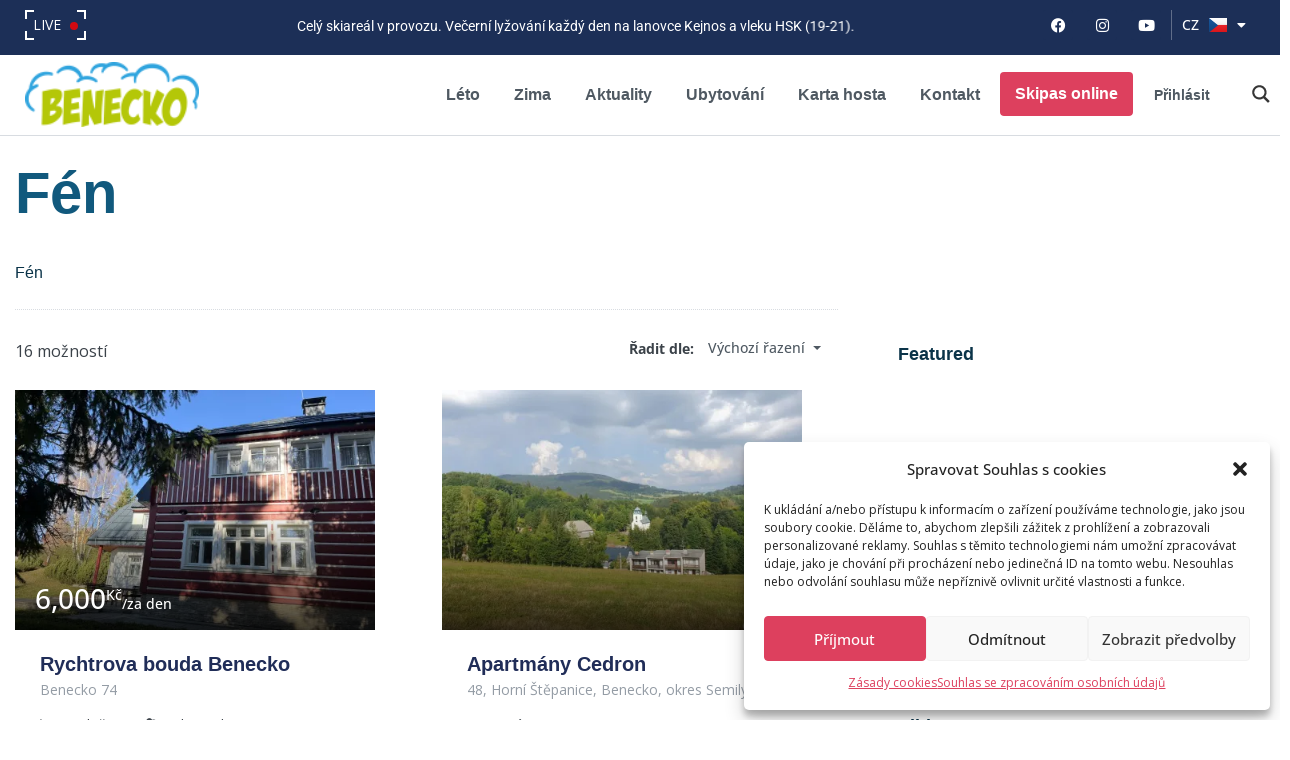

--- FILE ---
content_type: text/html; charset=UTF-8
request_url: https://www.benecko.info/amenity/fen/
body_size: 54628
content:
<!DOCTYPE html>
<html lang="cs-CZ" xmlns:og="http://opengraphprotocol.org/schema/" xmlns:fb="http://www.facebook.com/2008/fbml">
<head>
	<meta charset="UTF-8">
    	<meta name="viewport" content="width=device-width, initial-scale=1.0, maximum-scale=1.0, user-scalable=0" />
	<link rel="profile" href="http://gmpg.org/xfn/11">
	<link rel="pingback" href="https://www.benecko.info/xmlrpc.php">

    	<meta name='robots' content='index, follow, max-image-preview:large, max-snippet:-1, max-video-preview:-1' />
	<style>img:is([sizes="auto" i], [sizes^="auto," i]) { contain-intrinsic-size: 3000px 1500px }</style>
	<link rel="alternate" href="https://www.benecko.info/amenity/fen/" hreflang="cs" />
<link rel="alternate" href="https://www.benecko.info/en/amenity/hairdryer/" hreflang="en" />
<link rel="alternate" href="https://www.benecko.info/de/amenity/foen/" hreflang="de" />
<link rel="alternate" href="https://www.benecko.info/pl/amenity/suszarka-do-wlosow/" hreflang="pl" />

	<!-- This site is optimized with the Yoast SEO plugin v25.9 - https://yoast.com/wordpress/plugins/seo/ -->
	<title>Fén Archivy - Benecko</title>
	<link rel="canonical" href="https://www.benecko.info/amenity/fen/" />
	<link rel="next" href="https://www.benecko.info/amenity/fen/page/2/" />
	<meta property="og:locale" content="cs_CZ" />
	<meta property="og:locale:alternate" content="en_GB" />
	<meta property="og:locale:alternate" content="de_DE" />
	<meta property="og:locale:alternate" content="pl_PL" />
	<meta property="og:type" content="article" />
	<meta property="og:title" content="Fén Archivy - Benecko" />
	<meta property="og:url" content="https://www.benecko.info/amenity/fen/" />
	<meta property="og:site_name" content="Benecko" />
	<meta name="twitter:card" content="summary_large_image" />
	<script type="application/ld+json" class="yoast-schema-graph">{"@context":"https://schema.org","@graph":[{"@type":"CollectionPage","@id":"https://www.benecko.info/amenity/fen/","url":"https://www.benecko.info/amenity/fen/","name":"Fén Archivy - Benecko","isPartOf":{"@id":"https://www.benecko.info/#website"},"primaryImageOfPage":{"@id":"https://www.benecko.info/amenity/fen/#primaryimage"},"image":{"@id":"https://www.benecko.info/amenity/fen/#primaryimage"},"thumbnailUrl":"https://www.benecko.info/wp-content/uploads/2025/12/IMG_3737.jpeg","breadcrumb":{"@id":"https://www.benecko.info/amenity/fen/#breadcrumb"},"inLanguage":"cs"},{"@type":"ImageObject","inLanguage":"cs","@id":"https://www.benecko.info/amenity/fen/#primaryimage","url":"https://www.benecko.info/wp-content/uploads/2025/12/IMG_3737.jpeg","contentUrl":"https://www.benecko.info/wp-content/uploads/2025/12/IMG_3737.jpeg","width":2048,"height":1536},{"@type":"BreadcrumbList","@id":"https://www.benecko.info/amenity/fen/#breadcrumb","itemListElement":[{"@type":"ListItem","position":1,"name":"Home","item":"https://www.benecko.info/"},{"@type":"ListItem","position":2,"name":"Fén"}]},{"@type":"WebSite","@id":"https://www.benecko.info/#website","url":"https://www.benecko.info/","name":"Benecko","description":"Benecko – vzdušné lázně v Krkonoších. Dovolená pro rodiny s dětmi i aktivní sportovce.","potentialAction":[{"@type":"SearchAction","target":{"@type":"EntryPoint","urlTemplate":"https://www.benecko.info/?s={search_term_string}"},"query-input":{"@type":"PropertyValueSpecification","valueRequired":true,"valueName":"search_term_string"}}],"inLanguage":"cs"}]}</script>
	<!-- / Yoast SEO plugin. -->


<link rel='dns-prefetch' href='//cdnjs.cloudflare.com' />
<link rel='dns-prefetch' href='//fonts.googleapis.com' />
<link rel='preconnect' href='https://fonts.gstatic.com' crossorigin />
<link rel="alternate" type="application/rss+xml" title="Benecko &raquo; RSS zdroj" href="https://www.benecko.info/feed/" />
<link rel="alternate" type="text/calendar" title="Benecko &raquo; iCal zdroj" href="https://www.benecko.info/kalendar-akci/?ical=1" />
<link rel="alternate" type="application/rss+xml" title="Benecko &raquo; Fén Vybavení RSS" href="https://www.benecko.info/amenity/fen/feed/" />
<script type="text/javascript">
/* <![CDATA[ */
window._wpemojiSettings = {"baseUrl":"https:\/\/s.w.org\/images\/core\/emoji\/16.0.1\/72x72\/","ext":".png","svgUrl":"https:\/\/s.w.org\/images\/core\/emoji\/16.0.1\/svg\/","svgExt":".svg","source":{"concatemoji":"https:\/\/www.benecko.info\/wp-includes\/js\/wp-emoji-release.min.js?ver=6.8.2"}};
/*! This file is auto-generated */
!function(s,n){var o,i,e;function c(e){try{var t={supportTests:e,timestamp:(new Date).valueOf()};sessionStorage.setItem(o,JSON.stringify(t))}catch(e){}}function p(e,t,n){e.clearRect(0,0,e.canvas.width,e.canvas.height),e.fillText(t,0,0);var t=new Uint32Array(e.getImageData(0,0,e.canvas.width,e.canvas.height).data),a=(e.clearRect(0,0,e.canvas.width,e.canvas.height),e.fillText(n,0,0),new Uint32Array(e.getImageData(0,0,e.canvas.width,e.canvas.height).data));return t.every(function(e,t){return e===a[t]})}function u(e,t){e.clearRect(0,0,e.canvas.width,e.canvas.height),e.fillText(t,0,0);for(var n=e.getImageData(16,16,1,1),a=0;a<n.data.length;a++)if(0!==n.data[a])return!1;return!0}function f(e,t,n,a){switch(t){case"flag":return n(e,"\ud83c\udff3\ufe0f\u200d\u26a7\ufe0f","\ud83c\udff3\ufe0f\u200b\u26a7\ufe0f")?!1:!n(e,"\ud83c\udde8\ud83c\uddf6","\ud83c\udde8\u200b\ud83c\uddf6")&&!n(e,"\ud83c\udff4\udb40\udc67\udb40\udc62\udb40\udc65\udb40\udc6e\udb40\udc67\udb40\udc7f","\ud83c\udff4\u200b\udb40\udc67\u200b\udb40\udc62\u200b\udb40\udc65\u200b\udb40\udc6e\u200b\udb40\udc67\u200b\udb40\udc7f");case"emoji":return!a(e,"\ud83e\udedf")}return!1}function g(e,t,n,a){var r="undefined"!=typeof WorkerGlobalScope&&self instanceof WorkerGlobalScope?new OffscreenCanvas(300,150):s.createElement("canvas"),o=r.getContext("2d",{willReadFrequently:!0}),i=(o.textBaseline="top",o.font="600 32px Arial",{});return e.forEach(function(e){i[e]=t(o,e,n,a)}),i}function t(e){var t=s.createElement("script");t.src=e,t.defer=!0,s.head.appendChild(t)}"undefined"!=typeof Promise&&(o="wpEmojiSettingsSupports",i=["flag","emoji"],n.supports={everything:!0,everythingExceptFlag:!0},e=new Promise(function(e){s.addEventListener("DOMContentLoaded",e,{once:!0})}),new Promise(function(t){var n=function(){try{var e=JSON.parse(sessionStorage.getItem(o));if("object"==typeof e&&"number"==typeof e.timestamp&&(new Date).valueOf()<e.timestamp+604800&&"object"==typeof e.supportTests)return e.supportTests}catch(e){}return null}();if(!n){if("undefined"!=typeof Worker&&"undefined"!=typeof OffscreenCanvas&&"undefined"!=typeof URL&&URL.createObjectURL&&"undefined"!=typeof Blob)try{var e="postMessage("+g.toString()+"("+[JSON.stringify(i),f.toString(),p.toString(),u.toString()].join(",")+"));",a=new Blob([e],{type:"text/javascript"}),r=new Worker(URL.createObjectURL(a),{name:"wpTestEmojiSupports"});return void(r.onmessage=function(e){c(n=e.data),r.terminate(),t(n)})}catch(e){}c(n=g(i,f,p,u))}t(n)}).then(function(e){for(var t in e)n.supports[t]=e[t],n.supports.everything=n.supports.everything&&n.supports[t],"flag"!==t&&(n.supports.everythingExceptFlag=n.supports.everythingExceptFlag&&n.supports[t]);n.supports.everythingExceptFlag=n.supports.everythingExceptFlag&&!n.supports.flag,n.DOMReady=!1,n.readyCallback=function(){n.DOMReady=!0}}).then(function(){return e}).then(function(){var e;n.supports.everything||(n.readyCallback(),(e=n.source||{}).concatemoji?t(e.concatemoji):e.wpemoji&&e.twemoji&&(t(e.twemoji),t(e.wpemoji)))}))}((window,document),window._wpemojiSettings);
/* ]]> */
</script>
<link rel='stylesheet' id='tribe-events-pro-mini-calendar-block-styles-css' href='https://www.benecko.info/wp-content/plugins/events-calendar-pro/build/css/tribe-events-pro-mini-calendar-block.css?ver=7.7.2' type='text/css' media='all' />
<link rel='stylesheet' id='tec-variables-skeleton-css' href='https://www.benecko.info/wp-content/plugins/the-events-calendar/common/build/css/variables-skeleton.css?ver=6.9.3' type='text/css' media='all' />
<link rel='stylesheet' id='tec-variables-full-css' href='https://www.benecko.info/wp-content/plugins/the-events-calendar/common/build/css/variables-full.css?ver=6.9.3' type='text/css' media='all' />
<link rel='stylesheet' id='tribe-events-v2-virtual-single-block-css' href='https://www.benecko.info/wp-content/plugins/events-calendar-pro/build/css/events-virtual-single-block.css?ver=7.7.2' type='text/css' media='all' />
<link rel='stylesheet' id='sbi_styles-css' href='https://www.benecko.info/wp-content/plugins/instagram-feed/css/sbi-styles.min.css?ver=6.9.1' type='text/css' media='all' />
<style id='wp-emoji-styles-inline-css' type='text/css'>

	img.wp-smiley, img.emoji {
		display: inline !important;
		border: none !important;
		box-shadow: none !important;
		height: 1em !important;
		width: 1em !important;
		margin: 0 0.07em !important;
		vertical-align: -0.1em !important;
		background: none !important;
		padding: 0 !important;
	}
</style>
<link rel='stylesheet' id='wp-block-library-css' href='https://www.benecko.info/wp-includes/css/dist/block-library/style.min.css?ver=6.8.2' type='text/css' media='all' />
<style id='classic-theme-styles-inline-css' type='text/css'>
/*! This file is auto-generated */
.wp-block-button__link{color:#fff;background-color:#32373c;border-radius:9999px;box-shadow:none;text-decoration:none;padding:calc(.667em + 2px) calc(1.333em + 2px);font-size:1.125em}.wp-block-file__button{background:#32373c;color:#fff;text-decoration:none}
</style>
<style id='filebird-block-filebird-gallery-style-inline-css' type='text/css'>
ul.filebird-block-filebird-gallery{margin:auto!important;padding:0!important;width:100%}ul.filebird-block-filebird-gallery.layout-grid{display:grid;grid-gap:20px;align-items:stretch;grid-template-columns:repeat(var(--columns),1fr);justify-items:stretch}ul.filebird-block-filebird-gallery.layout-grid li img{border:1px solid #ccc;box-shadow:2px 2px 6px 0 rgba(0,0,0,.3);height:100%;max-width:100%;-o-object-fit:cover;object-fit:cover;width:100%}ul.filebird-block-filebird-gallery.layout-masonry{-moz-column-count:var(--columns);-moz-column-gap:var(--space);column-gap:var(--space);-moz-column-width:var(--min-width);columns:var(--min-width) var(--columns);display:block;overflow:auto}ul.filebird-block-filebird-gallery.layout-masonry li{margin-bottom:var(--space)}ul.filebird-block-filebird-gallery li{list-style:none}ul.filebird-block-filebird-gallery li figure{height:100%;margin:0;padding:0;position:relative;width:100%}ul.filebird-block-filebird-gallery li figure figcaption{background:linear-gradient(0deg,rgba(0,0,0,.7),rgba(0,0,0,.3) 70%,transparent);bottom:0;box-sizing:border-box;color:#fff;font-size:.8em;margin:0;max-height:100%;overflow:auto;padding:3em .77em .7em;position:absolute;text-align:center;width:100%;z-index:2}ul.filebird-block-filebird-gallery li figure figcaption a{color:inherit}

</style>
<style id='global-styles-inline-css' type='text/css'>
:root{--wp--preset--aspect-ratio--square: 1;--wp--preset--aspect-ratio--4-3: 4/3;--wp--preset--aspect-ratio--3-4: 3/4;--wp--preset--aspect-ratio--3-2: 3/2;--wp--preset--aspect-ratio--2-3: 2/3;--wp--preset--aspect-ratio--16-9: 16/9;--wp--preset--aspect-ratio--9-16: 9/16;--wp--preset--color--black: #000000;--wp--preset--color--cyan-bluish-gray: #abb8c3;--wp--preset--color--white: #ffffff;--wp--preset--color--pale-pink: #f78da7;--wp--preset--color--vivid-red: #cf2e2e;--wp--preset--color--luminous-vivid-orange: #ff6900;--wp--preset--color--luminous-vivid-amber: #fcb900;--wp--preset--color--light-green-cyan: #7bdcb5;--wp--preset--color--vivid-green-cyan: #00d084;--wp--preset--color--pale-cyan-blue: #8ed1fc;--wp--preset--color--vivid-cyan-blue: #0693e3;--wp--preset--color--vivid-purple: #9b51e0;--wp--preset--gradient--vivid-cyan-blue-to-vivid-purple: linear-gradient(135deg,rgba(6,147,227,1) 0%,rgb(155,81,224) 100%);--wp--preset--gradient--light-green-cyan-to-vivid-green-cyan: linear-gradient(135deg,rgb(122,220,180) 0%,rgb(0,208,130) 100%);--wp--preset--gradient--luminous-vivid-amber-to-luminous-vivid-orange: linear-gradient(135deg,rgba(252,185,0,1) 0%,rgba(255,105,0,1) 100%);--wp--preset--gradient--luminous-vivid-orange-to-vivid-red: linear-gradient(135deg,rgba(255,105,0,1) 0%,rgb(207,46,46) 100%);--wp--preset--gradient--very-light-gray-to-cyan-bluish-gray: linear-gradient(135deg,rgb(238,238,238) 0%,rgb(169,184,195) 100%);--wp--preset--gradient--cool-to-warm-spectrum: linear-gradient(135deg,rgb(74,234,220) 0%,rgb(151,120,209) 20%,rgb(207,42,186) 40%,rgb(238,44,130) 60%,rgb(251,105,98) 80%,rgb(254,248,76) 100%);--wp--preset--gradient--blush-light-purple: linear-gradient(135deg,rgb(255,206,236) 0%,rgb(152,150,240) 100%);--wp--preset--gradient--blush-bordeaux: linear-gradient(135deg,rgb(254,205,165) 0%,rgb(254,45,45) 50%,rgb(107,0,62) 100%);--wp--preset--gradient--luminous-dusk: linear-gradient(135deg,rgb(255,203,112) 0%,rgb(199,81,192) 50%,rgb(65,88,208) 100%);--wp--preset--gradient--pale-ocean: linear-gradient(135deg,rgb(255,245,203) 0%,rgb(182,227,212) 50%,rgb(51,167,181) 100%);--wp--preset--gradient--electric-grass: linear-gradient(135deg,rgb(202,248,128) 0%,rgb(113,206,126) 100%);--wp--preset--gradient--midnight: linear-gradient(135deg,rgb(2,3,129) 0%,rgb(40,116,252) 100%);--wp--preset--font-size--small: 13px;--wp--preset--font-size--medium: 20px;--wp--preset--font-size--large: 36px;--wp--preset--font-size--x-large: 42px;--wp--preset--spacing--20: 0.44rem;--wp--preset--spacing--30: 0.67rem;--wp--preset--spacing--40: 1rem;--wp--preset--spacing--50: 1.5rem;--wp--preset--spacing--60: 2.25rem;--wp--preset--spacing--70: 3.38rem;--wp--preset--spacing--80: 5.06rem;--wp--preset--shadow--natural: 6px 6px 9px rgba(0, 0, 0, 0.2);--wp--preset--shadow--deep: 12px 12px 50px rgba(0, 0, 0, 0.4);--wp--preset--shadow--sharp: 6px 6px 0px rgba(0, 0, 0, 0.2);--wp--preset--shadow--outlined: 6px 6px 0px -3px rgba(255, 255, 255, 1), 6px 6px rgba(0, 0, 0, 1);--wp--preset--shadow--crisp: 6px 6px 0px rgba(0, 0, 0, 1);}:where(.is-layout-flex){gap: 0.5em;}:where(.is-layout-grid){gap: 0.5em;}body .is-layout-flex{display: flex;}.is-layout-flex{flex-wrap: wrap;align-items: center;}.is-layout-flex > :is(*, div){margin: 0;}body .is-layout-grid{display: grid;}.is-layout-grid > :is(*, div){margin: 0;}:where(.wp-block-columns.is-layout-flex){gap: 2em;}:where(.wp-block-columns.is-layout-grid){gap: 2em;}:where(.wp-block-post-template.is-layout-flex){gap: 1.25em;}:where(.wp-block-post-template.is-layout-grid){gap: 1.25em;}.has-black-color{color: var(--wp--preset--color--black) !important;}.has-cyan-bluish-gray-color{color: var(--wp--preset--color--cyan-bluish-gray) !important;}.has-white-color{color: var(--wp--preset--color--white) !important;}.has-pale-pink-color{color: var(--wp--preset--color--pale-pink) !important;}.has-vivid-red-color{color: var(--wp--preset--color--vivid-red) !important;}.has-luminous-vivid-orange-color{color: var(--wp--preset--color--luminous-vivid-orange) !important;}.has-luminous-vivid-amber-color{color: var(--wp--preset--color--luminous-vivid-amber) !important;}.has-light-green-cyan-color{color: var(--wp--preset--color--light-green-cyan) !important;}.has-vivid-green-cyan-color{color: var(--wp--preset--color--vivid-green-cyan) !important;}.has-pale-cyan-blue-color{color: var(--wp--preset--color--pale-cyan-blue) !important;}.has-vivid-cyan-blue-color{color: var(--wp--preset--color--vivid-cyan-blue) !important;}.has-vivid-purple-color{color: var(--wp--preset--color--vivid-purple) !important;}.has-black-background-color{background-color: var(--wp--preset--color--black) !important;}.has-cyan-bluish-gray-background-color{background-color: var(--wp--preset--color--cyan-bluish-gray) !important;}.has-white-background-color{background-color: var(--wp--preset--color--white) !important;}.has-pale-pink-background-color{background-color: var(--wp--preset--color--pale-pink) !important;}.has-vivid-red-background-color{background-color: var(--wp--preset--color--vivid-red) !important;}.has-luminous-vivid-orange-background-color{background-color: var(--wp--preset--color--luminous-vivid-orange) !important;}.has-luminous-vivid-amber-background-color{background-color: var(--wp--preset--color--luminous-vivid-amber) !important;}.has-light-green-cyan-background-color{background-color: var(--wp--preset--color--light-green-cyan) !important;}.has-vivid-green-cyan-background-color{background-color: var(--wp--preset--color--vivid-green-cyan) !important;}.has-pale-cyan-blue-background-color{background-color: var(--wp--preset--color--pale-cyan-blue) !important;}.has-vivid-cyan-blue-background-color{background-color: var(--wp--preset--color--vivid-cyan-blue) !important;}.has-vivid-purple-background-color{background-color: var(--wp--preset--color--vivid-purple) !important;}.has-black-border-color{border-color: var(--wp--preset--color--black) !important;}.has-cyan-bluish-gray-border-color{border-color: var(--wp--preset--color--cyan-bluish-gray) !important;}.has-white-border-color{border-color: var(--wp--preset--color--white) !important;}.has-pale-pink-border-color{border-color: var(--wp--preset--color--pale-pink) !important;}.has-vivid-red-border-color{border-color: var(--wp--preset--color--vivid-red) !important;}.has-luminous-vivid-orange-border-color{border-color: var(--wp--preset--color--luminous-vivid-orange) !important;}.has-luminous-vivid-amber-border-color{border-color: var(--wp--preset--color--luminous-vivid-amber) !important;}.has-light-green-cyan-border-color{border-color: var(--wp--preset--color--light-green-cyan) !important;}.has-vivid-green-cyan-border-color{border-color: var(--wp--preset--color--vivid-green-cyan) !important;}.has-pale-cyan-blue-border-color{border-color: var(--wp--preset--color--pale-cyan-blue) !important;}.has-vivid-cyan-blue-border-color{border-color: var(--wp--preset--color--vivid-cyan-blue) !important;}.has-vivid-purple-border-color{border-color: var(--wp--preset--color--vivid-purple) !important;}.has-vivid-cyan-blue-to-vivid-purple-gradient-background{background: var(--wp--preset--gradient--vivid-cyan-blue-to-vivid-purple) !important;}.has-light-green-cyan-to-vivid-green-cyan-gradient-background{background: var(--wp--preset--gradient--light-green-cyan-to-vivid-green-cyan) !important;}.has-luminous-vivid-amber-to-luminous-vivid-orange-gradient-background{background: var(--wp--preset--gradient--luminous-vivid-amber-to-luminous-vivid-orange) !important;}.has-luminous-vivid-orange-to-vivid-red-gradient-background{background: var(--wp--preset--gradient--luminous-vivid-orange-to-vivid-red) !important;}.has-very-light-gray-to-cyan-bluish-gray-gradient-background{background: var(--wp--preset--gradient--very-light-gray-to-cyan-bluish-gray) !important;}.has-cool-to-warm-spectrum-gradient-background{background: var(--wp--preset--gradient--cool-to-warm-spectrum) !important;}.has-blush-light-purple-gradient-background{background: var(--wp--preset--gradient--blush-light-purple) !important;}.has-blush-bordeaux-gradient-background{background: var(--wp--preset--gradient--blush-bordeaux) !important;}.has-luminous-dusk-gradient-background{background: var(--wp--preset--gradient--luminous-dusk) !important;}.has-pale-ocean-gradient-background{background: var(--wp--preset--gradient--pale-ocean) !important;}.has-electric-grass-gradient-background{background: var(--wp--preset--gradient--electric-grass) !important;}.has-midnight-gradient-background{background: var(--wp--preset--gradient--midnight) !important;}.has-small-font-size{font-size: var(--wp--preset--font-size--small) !important;}.has-medium-font-size{font-size: var(--wp--preset--font-size--medium) !important;}.has-large-font-size{font-size: var(--wp--preset--font-size--large) !important;}.has-x-large-font-size{font-size: var(--wp--preset--font-size--x-large) !important;}
:where(.wp-block-post-template.is-layout-flex){gap: 1.25em;}:where(.wp-block-post-template.is-layout-grid){gap: 1.25em;}
:where(.wp-block-columns.is-layout-flex){gap: 2em;}:where(.wp-block-columns.is-layout-grid){gap: 2em;}
:root :where(.wp-block-pullquote){font-size: 1.5em;line-height: 1.6;}
</style>
<link rel='stylesheet' id='benecko-css' href='https://www.benecko.info/wp-content/plugins/benecko/css/style.css?ver=1769079999' type='text/css' media='all' />
<link rel='stylesheet' id='dashicons-css' href='https://www.benecko.info/wp-includes/css/dashicons.min.css?ver=6.8.2' type='text/css' media='all' />
<link rel='stylesheet' id='menu-image-css' href='https://www.benecko.info/wp-content/plugins/menu-image/includes/css/menu-image.css?ver=3.13' type='text/css' media='all' />
<link rel='stylesheet' id='tribe-events-v2-single-skeleton-css' href='https://www.benecko.info/wp-content/plugins/the-events-calendar/build/css/tribe-events-single-skeleton.css?ver=6.15.3' type='text/css' media='all' />
<link rel='stylesheet' id='tribe-events-v2-single-skeleton-full-css' href='https://www.benecko.info/wp-content/plugins/the-events-calendar/build/css/tribe-events-single-full.css?ver=6.15.3' type='text/css' media='all' />
<link rel='stylesheet' id='tec-events-elementor-widgets-base-styles-css' href='https://www.benecko.info/wp-content/plugins/the-events-calendar/build/css/integrations/plugins/elementor/widgets/widget-base.css?ver=6.15.3' type='text/css' media='all' />
<link rel='stylesheet' id='cmplz-general-css' href='https://www.benecko.info/wp-content/plugins/complianz-gdpr/assets/css/cookieblocker.min.css?ver=1757507494' type='text/css' media='all' />
<link rel='stylesheet' id='homey-parent-theme-css' href='https://www.benecko.info/wp-content/themes/homey/style.css?ver=6.8.2' type='text/css' media='all' />
<link rel='stylesheet' id='homey-child-theme-css' href='https://www.benecko.info/wp-content/themes/homey-child/style.css?ver=6.8.2' type='text/css' media='all' />
<link rel='stylesheet' id='datatables-css-css' href='https://www.benecko.info/wp-content/plugins/the-events-calendar/common/build/css/datatables.css?ver=6.9.3' type='text/css' media='all' />
<link rel='stylesheet' id='bootstrap-css' href='https://www.benecko.info/wp-content/themes/homey/css/bootstrap.min.css?ver=3.3.7' type='text/css' media='all' />
<link rel='stylesheet' id='bootstrap-select-css' href='https://www.benecko.info/wp-content/themes/homey/css/bootstrap-select.min.css?ver=1.7.2' type='text/css' media='all' />
<link rel='stylesheet' id='font-awesome-css' href='https://www.benecko.info/wp-content/plugins/elementor/assets/lib/font-awesome/css/font-awesome.min.css?ver=4.7.0' type='text/css' media='all' />
<link rel='stylesheet' id='homey-icons-css' href='https://www.benecko.info/wp-content/themes/homey/css/icons.css?ver=1.0.0' type='text/css' media='all' />
<link rel='stylesheet' id='fancybox-css' href='https://www.benecko.info/wp-content/themes/homey/css/fancybox-3.min.css?ver=3' type='text/css' media='all' />
<link rel='stylesheet' id='slick-css' href='https://www.benecko.info/wp-content/themes/homey/css/slick.css?ver=1.0.0' type='text/css' media='all' />
<link rel='stylesheet' id='slick-theme-css' href='https://www.benecko.info/wp-content/themes/homey/css/slick-theme.css?ver=1.0.0' type='text/css' media='all' />
<link rel='stylesheet' id='jquery-ui-css' href='https://www.benecko.info/wp-content/themes/homey/css/jquery-ui.css?ver=1.12.0' type='text/css' media='all' />
<link rel='stylesheet' id='radio-checkbox-css' href='https://www.benecko.info/wp-content/themes/homey/css/radio-checkbox.css?ver=1.0.0' type='text/css' media='all' />
<link rel='stylesheet' id='homey-main-css' href='https://www.benecko.info/wp-content/themes/homey/css/main.css?ver=2.3.2' type='text/css' media='all' />
<link rel='stylesheet' id='homey-styling-options-css' href='https://www.benecko.info/wp-content/themes/homey/css/styling-options.css?ver=2.3.2' type='text/css' media='all' />
<link rel='stylesheet' id='homey-style-css' href='https://www.benecko.info/wp-content/themes/homey-child/style.css?ver=2.3.2' type='text/css' media='all' />
<style id='homey-style-inline-css' type='text/css'>

  body, address, li, dt, dd, .pac-container, .control  {
    font-size: 14px;
    line-height: 24px;
    font-weight: 400;
    text-transform: none;
    letter-spacing: 0;
    font-family: Open Sans, sans-serif;
  }
  .woocommerce ul.products li.product .button {
    font-family: Open Sans, sans-serif;
    font-size: 14px; 
  }
  
    h1, h2, h3, h4, h5, h6, .banner-title {
      font-family: Open Sans, sans-serif;
      font-weight: 700;
      text-transform: inherit;
      text-align: inherit;
    }
    
    .navi > .main-menu > li > a,
    .account-loggedin,
    .login-register a {
      font-size: 14px;
      line-height: 80px;
      font-weight: 700;
      text-transform: none;
      font-family: Open Sans, sans-serif;
    }
    .menu-dropdown,
    .sub-menu li a,
    .navi .homey-megamenu-wrap > .sub-menu, 
    .listing-navi .homey-megamenu-wrap > .sub-menu,
    .account-dropdown ul > li a {
      font-size: 14px;
      line-height: 1;
      font-weight: 700;
      text-transform: none;
      font-family: Open Sans, sans-serif;
    }

    
    a,
    .primary-color,
    .btn-primary-outlined,
    .btn-link,
    .super-host-flag,
    .is-style-outline .wp-block-button__link,
    .woocommerce nav.woocommerce-pagination ul li a, 
    .woocommerce nav.woocommerce-pagination ul li span,
    .woocommerce-MyAccount-navigation ul li a:hover  {
      color: #dd405e;
    }
    .pagination > .active > a, 
    .pagination > .active > a:focus, 
    .pagination > .active > a:hover, 
    .pagination > .active > span, 
    .pagination > .active > span:focus, 
    .pagination > .active > span:hover,
    .btn-primary-outlined,
    .searchform button,
    .is-style-outline .wp-block-button__link,
    .wp-block-file .wp-block-file__button,
    .wp-block-search__button {
      border-color: #dd405e;
    }
    
    .pagination > .active > a, 
    .pagination > .active > a:focus, 
    .pagination > .active > a:hover, 
    .pagination > .active > span, 
    .pagination > .active > span:focus, 
    .pagination > .active > span:hover,
    .media-signal .signal-icon,
    .single-blog-article .meta-tags a,
    .title .circle-icon,
    .label-primary,
    .searchform button,
    .next-prev-block .prev-box, 
    .next-prev-block .next-box,
    .dropdown-menu>.selected>a, 
    .dropdown-menu>.selected>a:focus, 
    .dropdown-menu>.selected>a:hover,
    .dropdown-menu>.active>a, 
    .dropdown-menu>.active>a:focus, 
    .dropdown-menu>.active>a:hover,
    .tagcloud a,
    .title-section .avatar .super-host-icon,
    .wp-block-button__link,
    .wp-block-file .wp-block-file__button,
    .wp-block-search__button {
      background-color: #dd405e;
    }

    .slick-prev,
    .slick-next {
      color: #dd405e;
      border: 1px solid #dd405e;
      background-color: transparent;
    }
    .slick-prev:before,
    .slick-next:before {
      color: #dd405e;
    }
    .slick-prev:hover:before,
    .slick-next:hover:before,
    .top-gallery-section .slick-prev:before,
    .top-gallery-section .slick-next:before {
      color: #fff;
    }

    .header-slider .slick-prev,
    .header-slider .slick-next,
    .top-gallery-section .slick-prev,
    .top-gallery-section .slick-next {
      border: 1px solid #dd405e;
      background-color: #dd405e;
    }
    .nav-tabs > li.active > a {
      box-shadow: 0px -2px 0px 0px inset #dd405e;
    }
    .woocommerce nav.woocommerce-pagination ul li a:focus, 
    .woocommerce nav.woocommerce-pagination ul li a:hover, 
    .woocommerce nav.woocommerce-pagination ul li span.current {
      border: 1px solid #dd405e;
      background-color: #dd405e;
      color: #fff;
    }
    
    a:hover,
    a:focus,
    a:active,
    .btn-primary-outlined:focus,
    .crncy-lang-block > li:hover a,
    .crncy-lang-block .dropdown-menu li:hover {
      color: #dd405e;
    }

    .pagination > li > a:hover,
    .pagination > li > span:hover,
    .table-hover > tbody > tr:hover,
    .search-auto-complete li:hover,
    .btn-primary-outlined:hover,
    .btn-primary-outlined:active,
    .item-tools .dropdown-menu > li > a:hover,
    .tagcloud a:hover,
    .pagination-main a:hover,
    .page-links a:hover,
    .wp-block-button__link:hover,
    .wp-block-file .wp-block-file__button:hover,
    .wp-block-search__button:hover {
      background-color: #dd405e;
    }
    .pagination > li > a:hover,
    .pagination > li > span:hover,
    .pagination-main a:hover,
    .page-links a:hover,
    .wp-block-file .wp-block-file__button:hover,
    .wp-block-search__button:hover {
      border: 1px solid #dd405e;
    }
    .is-style-outline .wp-block-button__link:hover  {
      border: 2px solid #dd405e;
      color: #fff;
    }

    .slick-prev:focus, .slick-prev:active,
    .slick-next:focus,
    .slick-next:active {
      color: #dd405e;
      border: 1px solid #dd405e;
      background-color: transparent;
    }
    .slick-prev:hover,
    .slick-next:hover {
      background-color: #dd405e;
      border: 1px solid #dd405e;
      color: #fff;
    }

    .header-slider .slick-prev:focus,
    .header-slider .slick-next:active {
      border: 1px solid #dd405e;
      background-color: #dd405e;
    }
    .header-slider .slick-prev:hover,
    .header-slider .slick-next:hover {
      background-color: rgba(241, 94, 117, 0.65);
      border: 1px solid #dd405e;
    }
    
    .secondary-color,
    .btn-secondary-outlined,
    .taber-nav li.active a,
    .saved-search-block .saved-search-icon,
    .block-title .help,
    .custom-actions .btn-action,
    .daterangepicker .input-mini.active + i,
    .daterangepicker td.in-range,
    .payment-list-detail-btn {
      color: #2fa4de;
    }

    .daterangepicker td.active,
    .daterangepicker td.active.end-date,
    .homy-progress-bar .progress-bar-inner,
    .fc-event,
    .property-calendar .current-day,
    .label-secondary,
    .wallet-label {
      background-color: #2fa4de;
    }

    .availability-section .search-calendar .days li.day-available.current-day {
      background-color: #2fa4de !important;    
    }

    .daterangepicker .input-mini.active,
    .daterangepicker td.in-range,
    .msg-unread {
      background-color: rgba(84, 196, 217, 0.2);
    }

    .msgs-reply-list .msg-me {
      background-color: rgba(84, 196, 217, 0.1) !important;
    }

    .control input:checked ~ .control-text {
      color: #2fa4de;
    }
    .control input:checked ~ .control__indicator {
      background-color: #2fa4de;
      border-color: #2fa4de;
    }

    .open > .btn-default.dropdown-toggle,
    .custom-actions .btn-action,
    .daterangepicker .input-mini.active,
    .msg-unread {
      border-color: #2fa4de;
    }

    .bootstrap-select .btn:focus,
    .bootstrap-select .btn:active {
      border-color: #2fa4de !important;
    }
    .main-search-calendar-wrap .days li.selected, 
    .main-search-calendar-wrap .days li:hover:not(.day-disabled),
    .single-listing-booking-calendar-js .days li.selected,
    .single-listing-booking-calendar-js .days li:hover:not(.day-disabled) {
      background-color: #2fa4de !important;
      color: #fff
    }
    .main-search-calendar-wrap .days li.in-between,
    .single-listing-booking-calendar-js .days li.in-between {
      background-color: rgba(84, 196, 217, 0.2)!important;
    }
    .single-listing-booking-calendar-js .days li.homey-not-available-for-booking:hover {
      background-color: transparent !important;
      color: #949ca5;
    }
    li.current-month.reservation_start.homey-not-available-for-booking:hover {
      background-color: #2fa4de !important;
      color: #fff
    }
    .woocommerce span.onsale,
    .woocommerce ul.products li.product .button,
    .woocommerce #respond input#submit.alt, 
    .woocommerce a.button.alt, 
    .woocommerce button.button.alt, 
    .woocommerce input.button.alt,
    .woocommerce #review_form #respond .form-submit input,
    .woocommerce #respond input#submit, 
    .woocommerce a.button, 
    .woocommerce button.button, 
    .woocommerce input.button {
      color: #fff;
      background-color: #2fa4de;
      border-color: #2fa4de; 
    }
    .woocommerce ul.products li.product .button:focus,
    .woocommerce ul.products li.product .button:active,
    .woocommerce #respond input#submit.alt:focus, 
    .woocommerce a.button.alt:focus, 
    .woocommerce button.button.alt:focus, 
    .woocommerce input.button.alt:focus,
    .woocommerce #respond input#submit.alt:active, 
    .woocommerce a.button.alt:active, 
    .woocommerce button.button.alt:active, 
    .woocommerce input.button.alt:active,
    .woocommerce #review_form #respond .form-submit input:focus,
    .woocommerce #review_form #respond .form-submit input:active,
    .woocommerce #respond input#submit:active, 
    .woocommerce a.button:active, 
    .woocommerce button.button:active, 
    .woocommerce input.button:active,
    .woocommerce #respond input#submit:focus, 
    .woocommerce a.button:focus, 
    .woocommerce button.button:focus, 
    .woocommerce input.button:focus {
      color: #fff;
      background-color: #2fa4de;
      border-color: #2fa4de; 
    }
    .woocommerce ul.products li.product .button:hover,
    .woocommerce #respond input#submit.alt:hover, 
    .woocommerce a.button.alt:hover, 
    .woocommerce button.button.alt:hover, 
    .woocommerce input.button.alt:hover,
    .woocommerce #review_form #respond .form-submit input:hover,
    .woocommerce #respond input#submit:hover, 
    .woocommerce a.button:hover, 
    .woocommerce button.button:hover, 
    .woocommerce input.button:hover {
      color: #fff;
      background-color: #2fa4de;
      border-color: #2fa4de; 
    }
    
    .taber-nav li:hover a,
    .payment-list-detail-btn:hover,
    .payment-list-detail-btn:focus {
      color: #2fa4de;
    }

    .header-comp-search .form-control:focus {
      background-color: rgba(84, 196, 217, 0.2);
    }

    .bootstrap-select.btn-group .dropdown-menu a:hover,
    .daterangepicker td.active:hover,
    .daterangepicker td.available:hover,
    .daterangepicker th.available:hover,
    .custom-actions .btn-action:hover,
    .calendar-table .prev:hover,
    .calendar-table .next:hover,
    .btn-secondary-outlined:hover,
    .btn-secondary-outlined:active,
    .btn-preview-listing:hover,
    .btn-preview-listing:active,
    .btn-preview-listing:focus,
    .btn-action:hover,
    .btn-action:active,
    .btn-action:focus {
      background-color: #2fa4de;
    }

    .woocommerce #respond input#submit.alt:hover, 
    .woocommerce a.button.alt:hover, 
    .woocommerce button.button.alt:hover, 
    .woocommerce input.button.alt:hover,
    .woocommerce #respond input#submit:hover, 
    .woocommerce a.button:hover, 
    .woocommerce button.button:hover, 
    .woocommerce input.button:hover {
      background-color: #2fa4de;
    }

    .form-control:focus,
    .open > .btn-default.dropdown-toggle:hover,
    .open > .btn-default.dropdown-toggle:focus,
    .open > .btn-default.dropdown-toggle:active,
    .header-comp-search .form-control:focus,
    .btn-secondary-outlined:hover,
    .btn-secondary-outlined:active,
    .btn-secondary-outlined:focus,
    .btn-preview-listing:hover,
    .btn-preview-listing:active,
    .btn-preview-listing:focus {
      border-color: #2fa4de;
    }

    .bootstrap-select .btn:focus,
    .bootstrap-select .btn:active {
      border-color: #2fa4de !important;
    }
    
    body {
      background-color: #f7f8f9;
    }
    
    body,
    .fc button,
    .pagination > li > a,
    .pagination > li > span,
    .item-title-head .title a,
    .sidebar .widget .review-block .title a,
    .sidebar .widget .comment-block .title a,
    .adults-calculator .quantity-calculator input[disbaled],
    .children-calculator .quantity-calculator input[disbaled],
    .nav-tabs > li > a,
    .nav-tabs > li > a:hover,
    .nav-tabs > li > a:focus,
    .nav-tabs > li.active > a,
    .nav-tabs > li.active > a:hover,
    .nav-tabs > li.active > a:focus,
    .modal-login-form .forgot-password-text a,
    .modal-login-form .checkbox a,
    .bootstrap-select.btn-group .dropdown-menu a,
    .header-nav .social-icons a,
    .header-nav .crncy-lang-block > li span,
    .header-comp-logo h1,
    .item-list-view .item-user-image,
    .item-title-head .title a,
    .control,
    .blog-wrap h2 a,
    .banner-caption-side-search .banner-title, 
    .banner-caption-side-search .banner-subtitle,
    .widget_categories select,
    .widget_archive  select,
    .woocommerce ul.products li.product .price,
    .woocommerce div.product p.price, 
    .woocommerce div.product span.price,
    .woocommerce #reviews #comments ol.commentlist li .meta,
    .woocommerce-MyAccount-navigation ul li a {
      color: #3b4249;
    }

    .item-title-head .title a:hover,
    .sidebar .widget .review-block .title a:hover,
    .sidebar .widget .comment-block .title a:hover {
      color: rgba(79, 89, 98, 0.5);
    }
    
.homey-osm-cluster {
  background-image: url(https://www.benecko.info/wp-content/uploads/2018/11/cluster-3.png);
  text-align: center;
  color: #fff;
  width: 47px;
  height: 47px;
  line-height: 47px;
}

    .transparent-header .navi > .main-menu > li > a,
    .transparent-header .account-loggedin,
    .transparent-header .header-mobile .login-register a,
    .transparent-header .header-mobile .btn-mobile-nav {
      color: #ffffff;
    }
    .transparent-header .navi > .main-menu > li > a:hover, .transparent-header .navi > .main-menu > li > a:active,
    .transparent-header .account-loggedin:hover,
    .transparent-header .account-loggedin:active,
    .transparent-header .login-register a:hover,
    .transparent-header .login-register a:active {
      color: #ffffff;
    }
    .transparent-header .navi > .main-menu > li > a:before {
      background-color: #ffffff;
    }
    .transparent-header .navi > .main-menu > li > a:before,
    .transparent-header .listing-navi > .main-menu > li > a:before {
      background-color: #ffffff;
    }
    .transparent-header .navi > .main-menu > li.active > a,
    .transparent-header .listing-navi > .main-menu > li.active > a {
      color: #ffffff;
    }
    .transparent-header .account-loggedin:before {
      background-color: #ffffff;
    }
    .transparent-header .navi .homey-megamenu-wrap,
    .transparent-header .listing-navi .homey-megamenu-wrap {
      background-color: #ffffff;
    }
    
    .header-nav {
      background-color: #ffffff;
      border-bottom: 1px solid #d8dce1;
    }

    .navi > .main-menu > li > a {
      background-color: #ffffff;
    }
    .navi > .main-menu > li > a,
    .header-mobile .btn-mobile-nav {
      color: #4f5962;
    }
    .navi > .main-menu > li > a:hover, .navi > .main-menu > li > a:active {
      background-color: #ffffff;
    }
    .navi > .main-menu > li > a:hover, .navi > .main-menu > li > a:active,
    .navi .homey-megamenu-wrap > .sub-menu a:hover,
    .navi .homey-megamenu-wrap > .sub-menu a:active {
      color: #b4c708;
    }

    .navi > .main-menu > li > a:before,
    .listing-navi > .main-menu > li > a:before {
      background-color: #b4c708;
    }
    .navi > .main-menu > li.active > a,
    .listing-navi > .main-menu > li.active > a {
      color: #b4c708;
    }
    .navi .homey-megamenu-wrap,
    .listing-navi .homey-megamenu-wrap {
      background-color: #fff;
    }
    .banner-inner:before,
    .video-background:before {
      opacity: 0.5;
    }
    .page-template-template-splash .banner-inner:before,
    .page-template-template-splash .video-background:before {
      opacity: 0.35;
    }
    .top-banner-wrap {
     height: 600px
   }
   @media (max-width: 767px) {
    .top-banner-wrap {
     height: 300px
   }
 }

 .header-type-2 .top-inner-header,
 .header-type-3 .top-inner-header {
  background-color: #ffffff;
  border-bottom: 1px solid #d8dce1;
}

.header-type-2 .bottom-inner-header {
  background-color: #ffffff;
  border-bottom: 1px solid #d8dce1;
}

.header-type-3 .bottom-inner-header {
  background-color: #ffffff;
  border-bottom: 1px solid #d8dce1;
}
.login-register a,
.account-loggedin,
.account-login .login-register .fa {
  color: #4f5962;
  background-color: transparent;
}
.login-register a:hover, 
.login-register a:active,
.account-loggedin:hover,
.account-loggedin:active {
  color: #b4c708;
  background-color: transparent;
}
.account-loggedin:before {
  background-color: #b4c708;
}
.account-loggedin.active .account-dropdown {
  background-color: #ffffff
}
.account-dropdown ul > li a {
  color: #4f5962;
}
.account-dropdown ul > li a:hover {
  background-color: rgba(0,0,0,.15);
  color: #4f5962;
}
span.side-nav-trigger {
  color: #4f5962;
}
.transparent-header span.side-nav-trigger {
  color: #ffffff;
}
.top-inner-header .social-icons a {
  color: #4f5962;
}

    .navi .homey-megamenu-wrap > .sub-menu a,
    .listing-navi .homey-megamenu-wrap > .sub-menu a {
      color: #4f5962;
      background-color: #ffffff;
    }
    .navi .homey-megamenu-wrap > .sub-menu a:hover,
    .listing-navi .homey-megamenu-wrap > .sub-menu a:hover {
      color: #b4c708;
      background-color: #ffffff;
    }
    .header-nav .menu-dropdown a,
    .header-nav .sub-menu a {
      color: #4f5962;
      background-color: #ffffff;
      border-bottom: 1px solid #f7f7f7;
    }
    .header-nav .menu-dropdown a:hover,
    .header-nav .sub-menu a:hover {
      color: #b4c708;
      background-color: #ffffff;
    }
    .header-nav .menu-dropdown li.active > a,
    .header-nav .sub-menu li.active > a {
      color: #b4c708;
    }
    
    .btn-add-new-listing {
      color: #ffffff;
      background-color: #b4c708;
      border-color: #f15e75;
      font-size: 14px;
    }
    .btn-add-new-listing:focus {
      color: #ffffff;
      background-color: #f58d9d;
      border-color: #f58d9d;
    }
    .btn-add-new-listing:hover {
      color: #ffffff;
      background-color: #f58d9d;
      border-color: #f58d9d;
    }
    .btn-add-new-listing:active {
      color: #ffffff;
      background-color: #f58d9d;
      border-color: #f58d9d;
    } 
    
    .btn-primary,
    .post-password-form input[type='submit'],
    .wpcf7-submit,
    .gform_wrapper .button, .gform_button {
      color: #ffffff;
      background-color: #b4c708;
      border-color: #b4c708;
    }
    .btn-primary:focus,
    .btn-primary:active:focus,
    .post-password-form input[type='submit']:focus,
    .post-password-form input[type='submit']:active:focus,
    .wpcf7-submit:focus,
    .wpcf7-submit:active:focus,
    .gform_wrapper .button, .gform_button:focus,
    .gform_wrapper .button, .gform_button:active:focus {
      color: #ffffff;
      background-color: #b4c708;
      border-color: #b4c708;
    }
    .btn-primary:hover,
    .post-password-form input[type='submit']:hover,
    .wpcf7-submit:hover,
    .gform_wrapper .button, .gform_button:hover {
      color: #ffffff;
      background-color: #dd405e;
      border-color: #dd405e;
    }
    .btn-primary:active,
    .post-password-form input[type='submit']:active,
    .wpcf7-submit:active,
    .gform_wrapper .button, .gform_button:active {
      color: #ffffff;
      background-color: #dd405e;
      border-color: #dd405e;
    }

    .btn-secondary {
      color: #ffffff;
      background-color: #2fa4de;
      border-color: #2fa4de;
    }
    .btn-secondary:focus,
    .btn-secondary:active:focus {
      color: #ffffff;
      background-color: #2fa4de;
      border-color: #2fa4de;
    }
    .btn-secondary:hover {
      color: #ffffff;
      background-color: #7ed2e2;
      border-color: #7ed2e2;
    }
    .btn-secondary:active {
      color: #ffffff;
      background-color: #7ed2e2;
      border-color: #7ed2e2;
    }
    .btn-secondary-outlined,
    .btn-secondary-outlined:focus {
      color: #2fa4de;
      border-color: #2fa4de;
      background-color: transparent;
    } 
    .btn-secondary-outlined:hover {
      color: #ffffff;
      background-color: #7ed2e2;
      border-color: #7ed2e2;
    }
    .btn-secondary-outlined:hover:active {
      color: #ffffff;
      background-color: #7ed2e2;
      border-color: #7ed2e2;
    }
    
    .main-search {
      background-color: #ffffff;
    }
    
    .header-top-bar {
      background-color: #4f5962;
    }

    .social-icons a,
    .top-bar-inner,
    .top-bar-inner li {
      color: #ffffff;
    }

    .top-contact-address li {
      color: #ffffff;
    }
    .top-contact-address a {
      color: #ffffff;
    }
    .top-contact-address a:hover {
      color: rgba(255,255,255,0.8);
    }
    
    .header-comp-logo img {
      width: 128px;
      height: 30px;
    }
    .mobile-logo img {
      width: 128px;
      height: 30px;
    }
    
    .footer-top-wrap {
      background-color: #ffffff;
      color: #000000;
    }

    .footer-bottom-wrap,
    .footer-small {
      background-color: #ffffff;
      color: #000000;
    }

    .footer .social-icons a,
    .footer a,
    .footer .title a,
    .widget-latest-posts .post-author, 
    .widget-latest-posts .post-author a {
      color: #000000;
    }

    .footer .social-icons a:hover,
    .footer a:hover,
    .footer .title a:hover {
      color: #2fa4de;
    }

    .footer-copyright {
      color: #000000;
    }
    
    .label-featured {
      background-color: #2fa4de;
      color: #ffffff;
    }
    /* help classes
/* ----------------------------------------------------------- */
.big-text {
    font-size: 22px;
    line-height: 34px;
}
.medium-text {
    font-size: 18px;
    line-height: 30px;
}
.small-shadow .vc_single_image-img {
    box-shadow: 0 4px 10px 0px rgba(0,0,0,.1) !important;
}


.register_module_wrap {
    background-color: #fff;
    padding: 40px 40px 35px;
    border-radius: 6px;
}
</style>
<link rel='stylesheet' id='radius_hide-css' href='https://www.benecko.info/wp-content/themes/homey/css/hide_radius.min.css?ver=1.0.0' type='text/css' media='all' />
<link rel='stylesheet' id='homey-int-tel-css-css' href='https://cdnjs.cloudflare.com/ajax/libs/intl-tel-input/17.0.8/css/intlTelInput.css?ver=2.3.2' type='text/css' media='all' />
<link rel='stylesheet' id='leaflet-css' href='https://www.benecko.info/wp-content/themes/homey/js/leaflet/leaflet.css?ver=1.9.3' type='text/css' media='all' />
<link rel='stylesheet' id='dflip-style-css' href='https://www.benecko.info/wp-content/plugins/3d-flipbook-dflip-lite/assets/css/dflip.min.css?ver=2.3.75' type='text/css' media='all' />
<link rel='stylesheet' id='wpdreams-asl-basic-css' href='https://www.benecko.info/wp-content/plugins/ajax-search-lite/css/style.basic.css?ver=4.13.2' type='text/css' media='all' />
<style id='wpdreams-asl-basic-inline-css' type='text/css'>

					div[id*='ajaxsearchlitesettings'].searchsettings .asl_option_inner label {
						font-size: 0px !important;
						color: rgba(0, 0, 0, 0);
					}
					div[id*='ajaxsearchlitesettings'].searchsettings .asl_option_inner label:after {
						font-size: 11px !important;
						position: absolute;
						top: 0;
						left: 0;
						z-index: 1;
					}
					.asl_w_container {
						width: 100%;
						margin: 0px 0px 0px 0px;
						min-width: 200px;
					}
					div[id*='ajaxsearchlite'].asl_m {
						width: 100%;
					}
					div[id*='ajaxsearchliteres'].wpdreams_asl_results div.resdrg span.highlighted {
						font-weight: bold;
						color: rgba(217, 49, 43, 1);
						background-color: rgba(238, 238, 238, 1);
					}
					div[id*='ajaxsearchliteres'].wpdreams_asl_results .results img.asl_image {
						width: 70px;
						height: 70px;
						object-fit: cover;
					}
					div[id*='ajaxsearchlite'].asl_r .results {
						max-height: none;
					}
					div[id*='ajaxsearchlite'].asl_r {
						position: absolute;
					}
				
						div.asl_r.asl_w.vertical .results .item::after {
							display: block;
							position: absolute;
							bottom: 0;
							content: '';
							height: 1px;
							width: 100%;
							background: #D8D8D8;
						}
						div.asl_r.asl_w.vertical .results .item.asl_last_item::after {
							display: none;
						}
					
</style>
<link rel='stylesheet' id='wpdreams-asl-instance-css' href='https://www.benecko.info/wp-content/plugins/ajax-search-lite/css/style-curvy-black.css?ver=4.13.2' type='text/css' media='all' />
<link rel='stylesheet' id='elementor-frontend-css' href='https://www.benecko.info/wp-content/plugins/elementor/assets/css/frontend.min.css?ver=3.31.5' type='text/css' media='all' />
<link rel='stylesheet' id='widget-image-css' href='https://www.benecko.info/wp-content/plugins/elementor/assets/css/widget-image.min.css?ver=3.31.5' type='text/css' media='all' />
<link rel='stylesheet' id='widget-heading-css' href='https://www.benecko.info/wp-content/plugins/elementor/assets/css/widget-heading.min.css?ver=3.31.5' type='text/css' media='all' />
<link rel='stylesheet' id='widget-nav-menu-css' href='https://www.benecko.info/wp-content/plugins/elementor-pro/assets/css/widget-nav-menu.min.css?ver=3.31.3' type='text/css' media='all' />
<link rel='stylesheet' id='widget-icon-box-css' href='https://www.benecko.info/wp-content/plugins/elementor/assets/css/widget-icon-box.min.css?ver=3.31.5' type='text/css' media='all' />
<link rel='stylesheet' id='e-animation-grow-css' href='https://www.benecko.info/wp-content/plugins/elementor/assets/lib/animations/styles/e-animation-grow.min.css?ver=3.31.5' type='text/css' media='all' />
<link rel='stylesheet' id='widget-social-icons-css' href='https://www.benecko.info/wp-content/plugins/elementor/assets/css/widget-social-icons.min.css?ver=3.31.5' type='text/css' media='all' />
<link rel='stylesheet' id='e-apple-webkit-css' href='https://www.benecko.info/wp-content/plugins/elementor/assets/css/conditionals/apple-webkit.min.css?ver=3.31.5' type='text/css' media='all' />
<link rel='stylesheet' id='e-popup-css' href='https://www.benecko.info/wp-content/plugins/elementor-pro/assets/css/conditionals/popup.min.css?ver=3.31.3' type='text/css' media='all' />
<link rel='stylesheet' id='widget-video-css' href='https://www.benecko.info/wp-content/plugins/elementor/assets/css/widget-video.min.css?ver=3.31.5' type='text/css' media='all' />
<link rel='stylesheet' id='elementor-icons-css' href='https://www.benecko.info/wp-content/plugins/elementor/assets/lib/eicons/css/elementor-icons.min.css?ver=5.43.0' type='text/css' media='all' />
<link rel='stylesheet' id='elementor-post-6-css' href='https://www.benecko.info/wp-content/uploads/elementor/css/post-6.css?ver=1757507557' type='text/css' media='all' />
<link rel='stylesheet' id='filebird-elementor-frontend-css' href='https://www.benecko.info/wp-content/plugins/filebird-pro/includes/PageBuilders/Elementor/assets/css/frontend.css?ver=6.4.9' type='text/css' media='all' />
<link rel='stylesheet' id='sbistyles-css' href='https://www.benecko.info/wp-content/plugins/instagram-feed/css/sbi-styles.min.css?ver=6.9.1' type='text/css' media='all' />
<link rel='stylesheet' id='elementor-post-7348-css' href='https://www.benecko.info/wp-content/uploads/elementor/css/post-7348.css?ver=1757507557' type='text/css' media='all' />
<link rel='stylesheet' id='elementor-post-8075-css' href='https://www.benecko.info/wp-content/uploads/elementor/css/post-8075.css?ver=1757507557' type='text/css' media='all' />
<link rel='stylesheet' id='elementor-post-8071-css' href='https://www.benecko.info/wp-content/uploads/elementor/css/post-8071.css?ver=1757507558' type='text/css' media='all' />
<link rel='stylesheet' id='elementor-post-8065-css' href='https://www.benecko.info/wp-content/uploads/elementor/css/post-8065.css?ver=1757507558' type='text/css' media='all' />
<link rel='stylesheet' id='elementor-post-8001-css' href='https://www.benecko.info/wp-content/uploads/elementor/css/post-8001.css?ver=1757507558' type='text/css' media='all' />
<link rel='stylesheet' id='elementor-post-7995-css' href='https://www.benecko.info/wp-content/uploads/elementor/css/post-7995.css?ver=1761811910' type='text/css' media='all' />
<link rel='stylesheet' id='tablepress-default-css' href='https://www.benecko.info/wp-content/plugins/tablepress/css/build/default.css?ver=3.2.1' type='text/css' media='all' />
<link rel="preload" as="style" href="https://fonts.googleapis.com/css?family=Open%20Sans:300,400,500,600,700,800,300italic,400italic,500italic,600italic,700italic,800italic&#038;subset=latin-ext&#038;display=swap&#038;ver=1757512746" /><link rel="stylesheet" href="https://fonts.googleapis.com/css?family=Open%20Sans:300,400,500,600,700,800,300italic,400italic,500italic,600italic,700italic,800italic&#038;subset=latin-ext&#038;display=swap&#038;ver=1757512746" media="print" onload="this.media='all'"><noscript><link rel="stylesheet" href="https://fonts.googleapis.com/css?family=Open%20Sans:300,400,500,600,700,800,300italic,400italic,500italic,600italic,700italic,800italic&#038;subset=latin-ext&#038;display=swap&#038;ver=1757512746" /></noscript><link rel='stylesheet' id='elementor-gf-local-opensans-css' href='https://www.benecko.info/wp-content/uploads/elementor/google-fonts/css/opensans.css?ver=1757507568' type='text/css' media='all' />
<link rel='stylesheet' id='elementor-gf-local-roboto-css' href='https://www.benecko.info/wp-content/uploads/elementor/google-fonts/css/roboto.css?ver=1757507589' type='text/css' media='all' />
<link rel='stylesheet' id='elementor-gf-local-quicksand-css' href='https://www.benecko.info/wp-content/uploads/elementor/google-fonts/css/quicksand.css?ver=1757507590' type='text/css' media='all' />
<link rel='stylesheet' id='elementor-icons-shared-0-css' href='https://www.benecko.info/wp-content/plugins/elementor/assets/lib/font-awesome/css/fontawesome.min.css?ver=5.15.3' type='text/css' media='all' />
<link rel='stylesheet' id='elementor-icons-fa-solid-css' href='https://www.benecko.info/wp-content/plugins/elementor/assets/lib/font-awesome/css/solid.min.css?ver=5.15.3' type='text/css' media='all' />
<link rel='stylesheet' id='elementor-icons-fa-brands-css' href='https://www.benecko.info/wp-content/plugins/elementor/assets/lib/font-awesome/css/brands.min.css?ver=5.15.3' type='text/css' media='all' />
<script type="text/javascript" src="https://www.benecko.info/wp-includes/js/jquery/jquery.min.js?ver=3.7.1" id="jquery-core-js"></script>
<script type="text/javascript" src="https://www.benecko.info/wp-includes/js/jquery/jquery-migrate.min.js?ver=3.4.1" id="jquery-migrate-js"></script>
<script type="text/javascript" id="benecko-js-before">
/* <![CDATA[ */
window.Benecko = {"enableDemand":false,"demandPopup":"<style>\n  #accommodation-modal-inquiry {\n    width: auto;\n    height: auto;\n    display: block;\n    \/*position: relative;*\/\n    z-index: 10000;\n    opacity: 1;\n  }\n\n  #accommodation-modal-inquiry .block {\n    background-color: transparent;\n  }\n\n  #accommodation-modal-inquiry .modal-dialog {\n    transform: none;\n  }\n<\/style>\n\n<div class=\"demand container\">\n  <div class=\"row\">\n    <div class=\"col-xs-12\">\n\n<div id=\"accommodation-modal-inquiry\" class=\"modal fade\" role=\"dialog\">\n  <div class=\"modal-dialog\">\n    <div class=\"modal-content\">\n      <!--<div class=\"modal-header\">\n        <button type=\"button\" class=\"close\" data-dismiss=\"modal\">\n        <i class=\"icon-icons_close\"><\/i>\n        <\/button>\n      <\/div>-->\n      <div class=\"modal-body\">\n        <button type=\"button\" class=\"close\" data-dismiss=\"modal\">\n        <i class=\"icon-icons_close\"><\/i>\n        <\/button>\n\n        <form method=\"post\" action=\"\" enctype=\"multipart\/form-data\" id=\"modal_form\" class=\"form modal-form\" data-modal-form=\"\">\n          <input type=\"hidden\" name=\"action\" value=\"benecko_demand\"\/>\n          <input type=\"hidden\" name=\"uri\" value=\"\/amenity\/fen\/\"\/>\n\n          <h3>Nez\u00e1vazn\u00e1 popt\u00e1vka<\/h3>\n          <div class=\"inquiry-message\">\n            <p>\n              V\u00e1mi vypln\u011bn\u00e1 nez\u00e1vazn\u00e1 popt\u00e1vka ubytov\u00e1n\u00ed bude odesl\u00e1na ubytovatel\u016fm Benecka a ti budou v p\u0159\u00edpad\u011b voln\u00e9 kapacity na V\u00e1\u0161 po\u017eadavek reagovat.            <\/p>\n          <\/div>\n          <hr>\n          <div class=\"row\">\n            <div class=\"col-xs-12 col-sm-6\">\n              <div class=\"block field_arrival required\">\n                <label for=\"id_arrival\">Datum p\u0159\u00edjezdu:<\/label>                                \n                <div class=\"field\"><input id=\"id_arrival\" required name=\"date_from\" type=\"text\"><\/div>\n              <\/div>\n            <\/div>\n            <div class=\"col-xs-12 col-sm-6\">\n              <div class=\"block field_departure required\">\n                <label for=\"id_departure\">Datum odjezdu:<\/label>                                \n                <div class=\"field\"><input id=\"id_departure\" required name=\"date_to\" type=\"text\"><\/div>\n              <\/div>\n            <\/div>\n            <div class=\"col-xs-12 col-sm-6\">\n              <div class=\"block field_adult required\">\n                <label for=\"id_adult\">Po\u010det dosp\u011bl\u00fdch:<\/label>                                \n                <div class=\"field\"><input id=\"id_adult\" required max=\"100\" min=\"1\" name=\"adults\" value=\"1\" type=\"number\"><\/div>\n              <\/div>\n            <\/div>\n            <div class=\"col-xs-12 col-sm-6\">\n              <div class=\"block field_children required\">\n                <label for=\"id_children\">Po\u010det d\u011bt\u00ed (3 - 13 let):<\/label>                                \n                <div class=\"field\"><input id=\"id_children\" required max=\"100\" min=\"0\" value=\"0\" name=\"children\" type=\"number\"><\/div>\n              <\/div>\n            <\/div>\n            <div class=\"col-xs-12 col-sm-6\">\n              <div class=\"block field_name required\">\n                <label for=\"id_name\">Jm\u00e9no:<\/label>                                \n                <div class=\"field\"><input id=\"id_name\" required name=\"name\" type=\"text\"><\/div>\n              <\/div>\n            <\/div>\n            <div class=\"col-xs-12 col-sm-6\">\n              <div class=\"block field_surname required\">\n                <label for=\"id_surname\">P\u0159\u00edjmen\u00ed:<\/label>                                \n                <div class=\"field\"><input id=\"id_surname\" required name=\"surname\" type=\"text\"><\/div>\n              <\/div>\n            <\/div>\n            <div class=\"col-xs-12 col-sm-6\">\n              <div class=\"block field_phone required\">\n                <label for=\"id_phone\">Telefon:<\/label>                                \n                <div class=\"field\"><input id=\"id_phone\" required name=\"phone\" type=\"tel\"><\/div>\n              <\/div>\n            <\/div>\n            <div class=\"col-xs-12 col-sm-6\">\n              <div class=\"block field_email required\">\n                <label for=\"id_email\">E-mail:<\/label>                                \n                <div class=\"field\"><input id=\"id_email\" required name=\"email\" type=\"email\"><\/div>\n              <\/div>\n            <\/div>\n            <div class=\"col-xs-12 message\">\n              <div class=\"block field_note\">\n                <label for=\"id_note\">Pozn\u00e1mky:<\/label>                                \n                <div class=\"field\"><textarea cols=\"40\" id=\"id_note\" name=\"note\" rows=\"10\"><\/textarea><\/div>\n              <\/div>\n            <\/div>\n            <div class=\"col-xs-12\">\n              <p>Informace o <a href=\"https:\/\/benecko.info\/souhlas-se-zpracovanim-osobnich-udaju\/\" target=\"_blank\">zpracov\u00e1n\u00ed osobn\u00edch \u00fadaj\u016f<\/a><\/p>\n              <div class=\"block field_get_news\">\n                <label for=\"id_get_news\" class=\"control control-checkbox\">\n                Chci z\u00edsk\u00e1vat informace o akc\u00edch a d\u011bn\u00ed na Benecku (a souhlas\u00edm se <a href=\"http:\/\/benecko.info\/souhlas-se-zpracovanim-osobnich-udaju\/\" target=\"_blank\"> zpracov\u00e1n\u00edm osobn\u00edch \u00fadaj\u016f<\/a>)\n                <input type=\"hidden\" name=\"privacy\" value=\"1\"\/>\n                <input id=\"id_get_news\" name=\"news\" value=\"1\" type=\"checkbox\">\n                <span class=\"control-indicator\"><\/span>\n                <\/label>\n              <\/div>\n            <\/div>\n          <\/div>\n          <hr>\n          <div class=\"row\">\n            <div class=\"col-xs-12 submit text-center\">\n              <button type=\"submit\" id=\"demand_submit\" class=\"btn-primary\" data-submit=\"\">\n              Odeslat popt\u00e1vku              <\/button>\n            <\/div>\n          <\/div>\n        <\/form>\n        <script type=\"text\/javascript\">\n          jQuery.ajaxSetup({\n             cache: false\n          });\n          \n          jQuery('#accommodation-modal-inquiry form').on('submit', function (e) {\n          \n             \/\/ Prevent submit form\n             e.preventDefault();\n          \n             var form = jQuery(e.target),\n             formData = form.serialize();\n\n             jQuery('#demand_submit').attr('disabled', 'disabled').prop('disabled', true);\n             jQuery('#accommodation-modal-inquiry form').css('opacity', 0.75);\n          \n             jQuery.ajax({\n                type: \"POST\",\n                url: window.Benecko.ajaxUrl,\n                data: formData,\n                success: function (data) {\n                  console.log(data);\n\n                  \/\/data = data.trim();\n                  \/\/jQuery('[data-reload]').html(data);\n\n                  if (data.ok) {\n                    jQuery('#accommodation-modal-inquiry .close').click();\n                  }\n                }\n             }).always(function() {\n               jQuery('#demand_submit').removeAttr('disabled').prop('disabled', false);\n               jQuery('#accommodation-modal-inquiry form').css('opacity', 1);\n             });\n          \n          });\n          \n          jQuery.datepicker.setDefaults(jQuery.datepicker.regional['cs']);\n          var dates = jQuery('#id_arrival, #id_departure');\n          \n          dates.first().datepicker({\n              showOn: 'focus',\n                onClose: function (selectedDate) {\n                   \/\/jQuery('#id_departure').datepicker('option', 'minDate', selectedDate);\n                }\n          });\n          \n          dates.last().datepicker({\n              showOn: 'focus',\n              onClose: function (selectedDate) {\n                 \/\/jQuery('#id_arrival').datepicker('option', 'maxDate', selectedDate);\n              }\n          });\n        <\/script>\n      <\/div>\n    <\/div>\n  <\/div>\n<\/div>\n\n<\/div><\/div><\/div>\n\n<script type=\"text\/javascript\" src=\"https:\/\/www.benecko.info\/wp-content\/plugins\/benecko\/js\/typekit.js\"><\/script>\n<script type=\"text\/javascript\" src=\"https:\/\/www.benecko.info\/wp-content\/plugins\/benecko\/js\/jquery.formset.js\"><\/script>\n<script type=\"text\/javascript\" src=\"https:\/\/www.benecko.info\/wp-content\/plugins\/benecko\/js\/benecko.js\"><\/script>\n\n<link rel=\"stylesheet\" type=\"text\/css\" href=\"https:\/\/www.benecko.info\/wp-content\/plugins\/benecko\/css\/benecko-demand.css\"\/>\n","ajaxUrl":"https:\/\/www.benecko.info\/wp-admin\/admin-ajax.php","config":{},"data":{},"text":{"demand":"Nez\u00e1vazn\u00e1 popt\u00e1vka"}}; 
/* ]]> */
</script>
<script type="text/javascript" src="https://www.benecko.info/wp-content/plugins/benecko/js/script.js?ver=1769079999" id="benecko-js"></script>
<link rel="https://api.w.org/" href="https://www.benecko.info/wp-json/" /><link rel="alternate" title="JSON" type="application/json" href="https://www.benecko.info/wp-json/wp/v2/amenities/864" /><link rel="EditURI" type="application/rsd+xml" title="RSD" href="https://www.benecko.info/xmlrpc.php?rsd" />
<meta name="generator" content="WordPress 6.8.2" />
<meta name="generator" content="Redux 4.5.7" /><link rel='stylesheet' id='registrace_front-css'  href='https://www.benecko.info/wp-content/plugins/est_holidayinfo/est_holidayinfo.css' type='text/css' media='all' /><link rel='stylesheet' id='registrace_front-css'  href='https://www.benecko.info/wp-content/plugins/est_spec_php_functions/est_spec_php_functions.css' type='text/css' media='all' /><script type='text/javascript' src='https://www.benecko.info/wp-content/plugins/est_spec_php_functions/est_spec_php_functions.js'></script><script>document.createElement( "picture" );if(!window.HTMLPictureElement && document.addEventListener) {window.addEventListener("DOMContentLoaded", function() {var s = document.createElement("script");s.src = "https://www.benecko.info/wp-content/plugins/webp-express/js/picturefill.min.js";document.body.appendChild(s);});}</script><meta name="tec-api-version" content="v1"><meta name="tec-api-origin" content="https://www.benecko.info"><link rel="alternate" href="https://www.benecko.info/wp-json/tribe/events/v1/" />			<style>.cmplz-hidden {
					display: none !important;
				}</style><style>#elementor-popup-modal-16347 { display: none !important; }</style><!-- Favicon --><link rel="shortcut icon" href="https://www.benecko.info/wp-content/uploads/2023/05/favicon.ico">				<link rel="preconnect" href="https://fonts.gstatic.com" crossorigin />
				<link rel="preload" as="style" href="//fonts.googleapis.com/css?family=Open+Sans&display=swap" />
								<link rel="stylesheet" href="//fonts.googleapis.com/css?family=Open+Sans&display=swap" media="all" />
				<meta name="generator" content="Elementor 3.31.5; features: additional_custom_breakpoints; settings: css_print_method-external, google_font-enabled, font_display-swap">
			<style>
				.e-con.e-parent:nth-of-type(n+4):not(.e-lazyloaded):not(.e-no-lazyload),
				.e-con.e-parent:nth-of-type(n+4):not(.e-lazyloaded):not(.e-no-lazyload) * {
					background-image: none !important;
				}
				@media screen and (max-height: 1024px) {
					.e-con.e-parent:nth-of-type(n+3):not(.e-lazyloaded):not(.e-no-lazyload),
					.e-con.e-parent:nth-of-type(n+3):not(.e-lazyloaded):not(.e-no-lazyload) * {
						background-image: none !important;
					}
				}
				@media screen and (max-height: 640px) {
					.e-con.e-parent:nth-of-type(n+2):not(.e-lazyloaded):not(.e-no-lazyload),
					.e-con.e-parent:nth-of-type(n+2):not(.e-lazyloaded):not(.e-no-lazyload) * {
						background-image: none !important;
					}
				}
			</style>
			<link rel="icon" href="https://www.benecko.info/wp-content/uploads/2023/05/favicon.ico" sizes="32x32" />
<link rel="icon" href="https://www.benecko.info/wp-content/uploads/2023/05/favicon.ico" sizes="192x192" />
<link rel="apple-touch-icon" href="https://www.benecko.info/wp-content/uploads/2023/05/favicon.ico" />
<meta name="msapplication-TileImage" content="https://www.benecko.info/wp-content/uploads/2023/05/favicon.ico" />
<noscript><style id="rocket-lazyload-nojs-css">.rll-youtube-player, [data-lazy-src]{display:none !important;}</style></noscript>	<!-- Google Tag Manager -->
	<script>(function(w,d,s,l,i){w[l]=w[l]||[];w[l].push({'gtm.start':
	new Date().getTime(),event:'gtm.js'});var f=d.getElementsByTagName(s)[0],
	j=d.createElement(s),dl=l!='dataLayer'?'&l='+l:'';j.async=true;j.src=
	'https://www.googletagmanager.com/gtm.js?id='+i+dl;f.parentNode.insertBefore(j,f);
	})(window,document,'script','dataLayer','GTM-M776GVPR');</script>
	<!-- End Google Tag Manager -->
	
	<script type='text/javascript'>
  window.smartlook||(function(d) {
    var o=smartlook=function(){ o.api.push(arguments)},h=d.getElementsByTagName('head')[0];
    var c=d.createElement('script');o.api=new Array();c.async=true;c.type='text/javascript';
    c.charset='utf-8';c.src='https://web-sdk.smartlook.com/recorder.js';h.appendChild(c);
    })(document);
    smartlook('init', '891f3b0beccb9788e104bd399a2cfdd666a26d7f', { region: 'eu' });
</script>

</head>


<body data-cmplz=1 class="archive tax-listing_amenity term-fen term-864 wp-theme-homey wp-child-theme-homey-child tribe-no-js compare-property-active elementor-default elementor-kit-6">
<!-- Google Tag Manager (noscript) -->
<noscript><iframe src="https://www.googletagmanager.com/ns.html?id=GTM-M776GVPR"
height="0" width="0" style="display:none;visibility:hidden"></iframe></noscript>
<!-- End Google Tag Manager (noscript) -->



<div class="nav-area header-type-1  no-cache-1769079999">
    <!-- top bar -->
    
		<div data-elementor-type="page" data-elementor-id="9697" class="elementor elementor-9697" data-elementor-post-type="elementor_library">
						<section class="elementor-section elementor-top-section elementor-element elementor-element-5ae69ea elementor-section-full_width topline elementor-section-height-default elementor-section-height-default" data-id="5ae69ea" data-element_type="section" id="topbar">
						<div class="elementor-container elementor-column-gap-default">
					<div class="elementor-column elementor-col-66 elementor-top-column elementor-element elementor-element-b13abd6" data-id="b13abd6" data-element_type="column">
			<div class="elementor-widget-wrap elementor-element-populated">
						<div class="elementor-element elementor-element-90d0a77 elementor-widget__width-auto elementor-widget elementor-widget-html" data-id="90d0a77" data-element_type="widget" data-widget_type="html.default">
				<div class="elementor-widget-container">
					<div class="actual">
         <span class="border tr"></span>
         <span class="border tl"></span>
         <span class="border br"></span>
         <span class="border bl"></span>
         Live
         <span class="dot "></span>
      </div>				</div>
				</div>
				<div class="elementor-element elementor-element-aa598b1 elementor-widget__width-auto marquee elementor-widget elementor-widget-text-editor" data-id="aa598b1" data-element_type="widget" data-widget_type="text-editor.default">
				<div class="elementor-widget-container">
									Celý skiareál v provozu. Večerní lyžování každý den na lanovce Kejnos a vleku HSK (19-21).								</div>
				</div>
					</div>
		</div>
				<div class="elementor-column elementor-col-33 elementor-top-column elementor-element elementor-element-47a9e2c" data-id="47a9e2c" data-element_type="column">
			<div class="elementor-widget-wrap elementor-element-populated">
						<div class="elementor-element elementor-element-6666c05 e-grid-align-right e-grid-align-mobile-center elementor-widget__width-auto elementor-shape-rounded elementor-grid-0 elementor-widget elementor-widget-social-icons" data-id="6666c05" data-element_type="widget" data-widget_type="social-icons.default">
				<div class="elementor-widget-container">
							<div class="elementor-social-icons-wrapper elementor-grid" role="list">
							<span class="elementor-grid-item" role="listitem">
					<a class="elementor-icon elementor-social-icon elementor-social-icon-facebook elementor-animation-grow elementor-repeater-item-1916aa4" href="https://www.facebook.com/BeneckoKrkonose/" target="_blank">
						<span class="elementor-screen-only">Facebook</span>
						<i class="fab fa-facebook"></i>					</a>
				</span>
							<span class="elementor-grid-item" role="listitem">
					<a class="elementor-icon elementor-social-icon elementor-social-icon-instagram elementor-animation-grow elementor-repeater-item-00bb155" href="https://www.instagram.com/benecko.info/" target="_blank">
						<span class="elementor-screen-only">Instagram</span>
						<i class="fab fa-instagram"></i>					</a>
				</span>
							<span class="elementor-grid-item" role="listitem">
					<a class="elementor-icon elementor-social-icon elementor-social-icon-youtube elementor-animation-grow elementor-repeater-item-b293a35" href="https://www.youtube.com/user/BeneckoInfo" target="_blank">
						<span class="elementor-screen-only">Youtube</span>
						<i class="fab fa-youtube"></i>					</a>
				</span>
					</div>
						</div>
				</div>
				<div style="--langs:3" class="elementor-element elementor-element-1818efb cpel-switcher--layout-dropdown cpel-switcher--align-right elementor-widget__width-auto cpel-switcher--drop-on-click cpel-switcher--drop-to-down cpel-switcher--aspect-ratio-43 elementor-widget elementor-widget-polylang-language-switcher" data-id="1818efb" data-element_type="widget" data-widget_type="polylang-language-switcher.default">
				<div class="elementor-widget-container">
					<nav class="cpel-switcher__nav"><div class="cpel-switcher__toggle cpel-switcher__lang" onclick="this.classList.toggle('cpel-switcher__toggle--on')"><a lang="cs-CZ" hreflang="cs-CZ" href="https://www.benecko.info/amenity/fen/"><span class="cpel-switcher__flag cpel-switcher__flag--cz"><img src="data:image/svg+xml;utf8,%3Csvg width='21' height='15' xmlns='http://www.w3.org/2000/svg'%3E%3Cdefs%3E%3ClinearGradient x1='50%' y1='0%' x2='50%' y2='100%' id='a'%3E%3Cstop stop-color='%23FFF' offset='0%'/%3E%3Cstop stop-color='%23F0F0F0' offset='100%'/%3E%3C/linearGradient%3E%3ClinearGradient x1='50%' y1='0%' x2='50%' y2='100%' id='b'%3E%3Cstop stop-color='%23E8252A' offset='0%'/%3E%3Cstop stop-color='%23D7151A' offset='100%'/%3E%3C/linearGradient%3E%3ClinearGradient x1='50%' y1='0%' x2='50%' y2='100%' id='c'%3E%3Cstop stop-color='%2317579E' offset='0%'/%3E%3Cstop stop-color='%2310457F' offset='100%'/%3E%3C/linearGradient%3E%3C/defs%3E%3Cg fill='none' fill-rule='evenodd'%3E%3Cpath fill='url(%23a)' d='M0 0h21v15H0z'/%3E%3Cpath fill='url(%23b)' d='M0 7h21v8H0z'/%3E%3Cpath fill='url(%23a)' d='M0 0h21v7H0z'/%3E%3Cpath fill='url(%23c)' d='M0 0l10 7.5L0 15z'/%3E%3C/g%3E%3C/svg%3E" alt="CZ" /></span><span class="cpel-switcher__name">CZ</span><i class="cpel-switcher__icon fas fa-caret-down" aria-hidden="true"></i></a></div><ul class="cpel-switcher__list"><li class="cpel-switcher__lang"><a lang="en-GB" hreflang="en-GB" href="https://www.benecko.info/en/amenity/hairdryer/"><span class="cpel-switcher__flag cpel-switcher__flag--gb"><img src="data:image/svg+xml;utf8,%3Csvg width='21' height='15' xmlns='http://www.w3.org/2000/svg'%3E%3Cdefs%3E%3ClinearGradient x1='50%' y1='0%' x2='50%' y2='100%' id='a'%3E%3Cstop stop-color='%23FFF' offset='0%'/%3E%3Cstop stop-color='%23F0F0F0' offset='100%'/%3E%3C/linearGradient%3E%3ClinearGradient x1='50%' y1='0%' x2='50%' y2='100%' id='b'%3E%3Cstop stop-color='%230A17A7' offset='0%'/%3E%3Cstop stop-color='%23030E88' offset='100%'/%3E%3C/linearGradient%3E%3ClinearGradient x1='50%' y1='0%' x2='50%' y2='100%' id='c'%3E%3Cstop stop-color='%23E6273E' offset='0%'/%3E%3Cstop stop-color='%23CF152B' offset='100%'/%3E%3C/linearGradient%3E%3C/defs%3E%3Cg fill='none' fill-rule='evenodd'%3E%3Cpath fill='url(%23a)' d='M0 0h21v15H0z'/%3E%3Cpath fill='url(%23b)' d='M-.002 0h21v15h-21z'/%3E%3Cpath d='M5.003 10H-.002V5h5.005L-2.082.22l1.118-1.657 8.962 6.045V-1h5v5.608l8.962-6.045L23.078.22 15.993 5h5.005v5h-5.005l7.085 4.78-1.118 1.657-8.962-6.045V16h-5v-5.608l-8.962 6.045-1.118-1.658L5.003 10z' fill='url(%23a)'/%3E%3Cpath d='M14.136 4.958l9.5-6.25a.25.25 0 00-.275-.417l-9.5 6.25a.25.25 0 10.275.417zm.732 5.522l8.515 5.74a.25.25 0 10.28-.415l-8.516-5.74a.25.25 0 00-.279.415zM6.142 4.526L-2.74-1.461a.25.25 0 00-.28.415L5.863 4.94a.25.25 0 00.279-.414zm.685 5.469l-9.845 6.53a.25.25 0 10.276.416l9.846-6.529a.25.25 0 00-.277-.417z' fill='%23DB1F35' fill-rule='nonzero'/%3E%3Cpath fill='url(%23c)' d='M-.002 9h9v6h3V9h9V6h-9V0h-3v6h-9z'/%3E%3C/g%3E%3C/svg%3E" alt="EN" /></span><span class="cpel-switcher__name">EN</span></a></li><li class="cpel-switcher__lang"><a lang="de-DE" hreflang="de-DE" href="https://www.benecko.info/de/amenity/foen/"><span class="cpel-switcher__flag cpel-switcher__flag--de"><img src="data:image/svg+xml;utf8,%3Csvg width='21' height='15' xmlns='http://www.w3.org/2000/svg'%3E%3Cdefs%3E%3ClinearGradient x1='50%' y1='0%' x2='50%' y2='100%' id='a'%3E%3Cstop stop-color='%23FFF' offset='0%'/%3E%3Cstop stop-color='%23F0F0F0' offset='100%'/%3E%3C/linearGradient%3E%3ClinearGradient x1='50%' y1='0%' x2='50%' y2='100%' id='b'%3E%3Cstop stop-color='%23262626' offset='0%'/%3E%3Cstop stop-color='%230D0D0D' offset='100%'/%3E%3C/linearGradient%3E%3ClinearGradient x1='50%' y1='0%' x2='50%' y2='100%' id='c'%3E%3Cstop stop-color='%23F01515' offset='0%'/%3E%3Cstop stop-color='%23DE0000' offset='100%'/%3E%3C/linearGradient%3E%3ClinearGradient x1='50%' y1='0%' x2='50%' y2='100%' id='d'%3E%3Cstop stop-color='%23FFD521' offset='0%'/%3E%3Cstop stop-color='%23FFCF00' offset='100%'/%3E%3C/linearGradient%3E%3C/defs%3E%3Cg fill='none' fill-rule='evenodd'%3E%3Cpath fill='url(%23a)' d='M0 0h21v15H0z'/%3E%3Cpath fill='url(%23b)' d='M0 0h21v5H0z'/%3E%3Cpath fill='url(%23c)' d='M0 5h21v5H0z'/%3E%3Cpath fill='url(%23d)' d='M0 10h21v5H0z'/%3E%3C/g%3E%3C/svg%3E" alt="DE" /></span><span class="cpel-switcher__name">DE</span></a></li><li class="cpel-switcher__lang"><a lang="pl-PL" hreflang="pl-PL" href="https://www.benecko.info/pl/amenity/suszarka-do-wlosow/"><span class="cpel-switcher__flag cpel-switcher__flag--pl"><img src="data:image/svg+xml;utf8,%3Csvg width='21' height='15' xmlns='http://www.w3.org/2000/svg'%3E%3Cdefs%3E%3ClinearGradient x1='50%' y1='0%' x2='50%' y2='100%' id='a'%3E%3Cstop stop-color='%23FFF' offset='0%'/%3E%3Cstop stop-color='%23F0F0F0' offset='100%'/%3E%3C/linearGradient%3E%3ClinearGradient x1='50%' y1='0%' x2='50%' y2='100%' id='b'%3E%3Cstop stop-color='%23EB2A50' offset='0%'/%3E%3Cstop stop-color='%23DA1B40' offset='100%'/%3E%3C/linearGradient%3E%3C/defs%3E%3Cg fill='none' fill-rule='evenodd'%3E%3Cpath fill='url(%23a)' d='M0 0h21v15H0z'/%3E%3Cpath fill='url(%23b)' d='M0 7h21v8H0z'/%3E%3Cpath fill='url(%23a)' d='M0 0h21v7H0z'/%3E%3C/g%3E%3C/svg%3E" alt="PL" /></span><span class="cpel-switcher__name">PL</span></a></li></ul></nav>				</div>
				</div>
					</div>
		</div>
					</div>
		</section>
				</div>
		
<div class="header-top-bar  ">
    <div class="container">
        <div class="top-bar-inner">
            
                    </div>
    </div>
</div>
    <!-- desktop nav -->
    <header id="homey_nav_sticky" class="header-nav hidden-sm hidden-xs no-cache-1769079999" data-sticky="1">
        <div class="container">
            <div class="header-inner table-block">
                <div class="header-comp-logo">
                    
<a class="homey_logo" href="https://www.benecko.info/">
			<picture><source srcset="https://www.benecko.info/wp-content/webp-express/webp-images/uploads/2023/01/logo_header.png.webp" type="image/webp"><img src="https://www.benecko.info/wp-content/uploads/2023/01/logo_header.png" alt="Benecko" title="Benecko - Benecko – vzdušné lázně v Krkonoších. Dovolená pro rodiny s dětmi i aktivní sportovce." class="webpexpress-processed"></picture>
	</a>
                </div>

                <div class="header-comp-nav text-right">
                                    <nav class="navi">
    <ul id="main-menu" class="main-menu"><li id="menu-item-5838" class="menu-item menu-item-type-post_type menu-item-object-page menu-item-5838"><a href="https://www.benecko.info/leto/">Léto</a></li>
<li id="menu-item-5837" class="menu-item menu-item-type-post_type menu-item-object-page menu-item-home menu-item-5837"><a href="https://www.benecko.info/">Zima</a></li>
<li id="menu-item-14844" class="menu-item menu-item-type-taxonomy menu-item-object-category menu-item-14844"><a href="https://www.benecko.info/category/novinky/">Aktuality</a></li>
<li id="menu-item-7608" class="menu-item menu-item-type-post_type menu-item-object-page menu-item-7608"><a href="https://www.benecko.info/ubytovani/">Ubytování</a></li>
<li id="menu-item-5839" class="menu-item menu-item-type-post_type menu-item-object-page menu-item-5839"><a href="https://www.benecko.info/karta-hosta/">Karta hosta</a></li>
<li id="menu-item-5840" class="menu-item menu-item-type-post_type menu-item-object-page menu-item-5840"><a href="https://www.benecko.info/kontakt/">Kontakt</a></li>
<li id="menu-item-6628" class="btn button skipas menu-item menu-item-type-custom menu-item-object-custom menu-item-6628"><a target="_blank" href="https://benecko.eskipass.cz/">Skipas online</a></li>
</ul></nav>                                </div>
								
                <div class="header-comp-right">
                    
           
           <!-- onClick="Run_Popup_Window();" -->

                </div>

                                <div class="header-comp-right no-cache-1769079999">
                    <div class="account-login">

	    <ul class="login-register list-inline">
    	    		<li><a href="#" data-toggle="modal" data-target="#modal-login">Přihlásit</a></li> 
    	    	
    	    	
    	    </ul>
        
    </div>                </div>
                				
				<div id="menu-search">
					<div class="search-inner">
						<div class="asl_w_container asl_w_container_1" data-id="1" data-instance="1">
	<div id='ajaxsearchlite1'
		data-id="1"
		data-instance="1"
		class="asl_w asl_m asl_m_1 asl_m_1_1">
		<div class="probox">

	
	<div class='prosettings' style='display:none;' data-opened=0>
				<div class='innericon'>
			<svg version="1.1" xmlns="http://www.w3.org/2000/svg" xmlns:xlink="http://www.w3.org/1999/xlink" x="0px" y="0px" width="22" height="22" viewBox="0 0 512 512" enable-background="new 0 0 512 512" xml:space="preserve">
					<polygon transform = "rotate(90 256 256)" points="142.332,104.886 197.48,50 402.5,256 197.48,462 142.332,407.113 292.727,256 "/>
				</svg>
		</div>
	</div>

	
	
	<div class='proinput'>
		<form role="search" action='#' autocomplete="off"
				aria-label="Search form">
			<input aria-label="Search input"
					type='search' class='orig'
					tabindex="0"
					name='phrase'
					placeholder='Vyhledat'
					value=''
					autocomplete="off"/>
			<input aria-label="Search autocomplete"
					type='text'
					class='autocomplete'
					tabindex="-1"
					name='phrase'
					value=''
					autocomplete="off" disabled/>
			<input type='submit' value="Start search" style='width:0; height: 0; visibility: hidden;'>
		</form>
	</div>

	
	
	<button class='promagnifier' tabindex="0" aria-label="Search magnifier">
				<span class='innericon' style="display:block;">
			<svg version="1.1" xmlns="http://www.w3.org/2000/svg" xmlns:xlink="http://www.w3.org/1999/xlink" x="0px" y="0px" width="22" height="22" viewBox="0 0 512 512" enable-background="new 0 0 512 512" xml:space="preserve">
					<path d="M460.355,421.59L353.844,315.078c20.041-27.553,31.885-61.437,31.885-98.037
						C385.729,124.934,310.793,50,218.686,50C126.58,50,51.645,124.934,51.645,217.041c0,92.106,74.936,167.041,167.041,167.041
						c34.912,0,67.352-10.773,94.184-29.158L419.945,462L460.355,421.59z M100.631,217.041c0-65.096,52.959-118.056,118.055-118.056
						c65.098,0,118.057,52.959,118.057,118.056c0,65.096-52.959,118.056-118.057,118.056C153.59,335.097,100.631,282.137,100.631,217.041
						z"/>
				</svg>
		</span>
	</button>

	
	
	<div class='proloading'>

		<div class="asl_loader"><div class="asl_loader-inner asl_simple-circle"></div></div>

			</div>

			<div class='proclose'>
			<svg version="1.1" xmlns="http://www.w3.org/2000/svg" xmlns:xlink="http://www.w3.org/1999/xlink" x="0px"
				y="0px"
				width="12" height="12" viewBox="0 0 512 512" enable-background="new 0 0 512 512"
				xml:space="preserve">
				<polygon points="438.393,374.595 319.757,255.977 438.378,137.348 374.595,73.607 255.995,192.225 137.375,73.622 73.607,137.352 192.246,255.983 73.622,374.625 137.352,438.393 256.002,319.734 374.652,438.378 "/>
			</svg>
		</div>
	
	
</div>	</div>
	<div class='asl_data_container' style="display:none !important;">
		<div class="asl_init_data wpdreams_asl_data_ct"
	style="display:none !important;"
	id="asl_init_id_1"
	data-asl-id="1"
	data-asl-instance="1"
	data-settings="{&quot;homeurl&quot;:&quot;https:\/\/www.benecko.info\/&quot;,&quot;resultstype&quot;:&quot;vertical&quot;,&quot;resultsposition&quot;:&quot;hover&quot;,&quot;itemscount&quot;:4,&quot;charcount&quot;:0,&quot;highlight&quot;:&quot;0&quot;,&quot;highlightwholewords&quot;:1,&quot;singleHighlight&quot;:0,&quot;scrollToResults&quot;:{&quot;enabled&quot;:0,&quot;offset&quot;:0},&quot;resultareaclickable&quot;:1,&quot;autocomplete&quot;:{&quot;enabled&quot;:&quot;1&quot;,&quot;lang&quot;:&quot;en&quot;,&quot;trigger_charcount&quot;:0},&quot;mobile&quot;:{&quot;menu_selector&quot;:&quot;#menu-toggle&quot;},&quot;trigger&quot;:{&quot;click&quot;:&quot;results_page&quot;,&quot;click_location&quot;:&quot;same&quot;,&quot;update_href&quot;:false,&quot;return&quot;:&quot;results_page&quot;,&quot;return_location&quot;:&quot;same&quot;,&quot;facet&quot;:true,&quot;type&quot;:true,&quot;redirect_url&quot;:&quot;?s={phrase}&quot;,&quot;delay&quot;:300},&quot;animations&quot;:{&quot;pc&quot;:{&quot;settings&quot;:{&quot;anim&quot;:&quot;fadedrop&quot;,&quot;dur&quot;:300},&quot;results&quot;:{&quot;anim&quot;:&quot;fadedrop&quot;,&quot;dur&quot;:300},&quot;items&quot;:&quot;voidanim&quot;},&quot;mob&quot;:{&quot;settings&quot;:{&quot;anim&quot;:&quot;fadedrop&quot;,&quot;dur&quot;:300},&quot;results&quot;:{&quot;anim&quot;:&quot;fadedrop&quot;,&quot;dur&quot;:300},&quot;items&quot;:&quot;voidanim&quot;}},&quot;autop&quot;:{&quot;state&quot;:true,&quot;phrase&quot;:&quot;&quot;,&quot;count&quot;:&quot;1&quot;},&quot;resPage&quot;:{&quot;useAjax&quot;:false,&quot;selector&quot;:&quot;#main&quot;,&quot;trigger_type&quot;:true,&quot;trigger_facet&quot;:true,&quot;trigger_magnifier&quot;:false,&quot;trigger_return&quot;:false},&quot;resultsSnapTo&quot;:&quot;left&quot;,&quot;results&quot;:{&quot;width&quot;:&quot;auto&quot;,&quot;width_tablet&quot;:&quot;auto&quot;,&quot;width_phone&quot;:&quot;auto&quot;},&quot;settingsimagepos&quot;:&quot;right&quot;,&quot;closeOnDocClick&quot;:&quot;1&quot;,&quot;overridewpdefault&quot;:true,&quot;override_method&quot;:&quot;get&quot;}"></div>
	<div id="asl_hidden_data">
		<svg style="position:absolute" height="0" width="0">
			<filter id="aslblur">
				<feGaussianBlur in="SourceGraphic" stdDeviation="4"/>
			</filter>
		</svg>
		<svg style="position:absolute" height="0" width="0">
			<filter id="no_aslblur"></filter>
		</svg>
	</div>
	</div>

	<div id='ajaxsearchliteres1'
	class='vertical wpdreams_asl_results asl_w asl_r asl_r_1 asl_r_1_1'>

	
	<div class="results">

		
		<div class="resdrg">
		</div>

		
	</div>

	
	
</div>

	<div id='__original__ajaxsearchlitesettings1'
		data-id="1"
		class="searchsettings wpdreams_asl_settings asl_w asl_s asl_s_1">
		<form name='options'
		aria-label="Search settings form"
		autocomplete = 'off'>

	
	
	<input type="hidden" name="filters_changed" style="display:none;" value="0">
	<input type="hidden" name="filters_initial" style="display:none;" value="1">

	<div class="asl_option_inner hiddend">
		<input type='hidden' name='qtranslate_lang' id='qtranslate_lang'
				value='0'/>
	</div>

	
			<div class="asl_option_inner hiddend">
			<input type='hidden' name='polylang_lang'
					value='cs'/>
		</div>
	
	<fieldset class="asl_sett_scroll">
		<legend style="display: none;">Generic selectors</legend>
		<div class="asl_option" tabindex="0">
			<div class="asl_option_inner">
				<input type="checkbox" value="exact"
						aria-label="Exact matches only"
						name="asl_gen[]" />
				<div class="asl_option_checkbox"></div>
			</div>
			<div class="asl_option_label">
				Exact matches only			</div>
		</div>
		<div class="asl_option" tabindex="0">
			<div class="asl_option_inner">
				<input type="checkbox" value="title"
						aria-label="Search in title"
						name="asl_gen[]"  checked="checked"/>
				<div class="asl_option_checkbox"></div>
			</div>
			<div class="asl_option_label">
				Search in title			</div>
		</div>
		<div class="asl_option" tabindex="0">
			<div class="asl_option_inner">
				<input type="checkbox" value="content"
						aria-label="Search in content"
						name="asl_gen[]"  checked="checked"/>
				<div class="asl_option_checkbox"></div>
			</div>
			<div class="asl_option_label">
				Search in content			</div>
		</div>
		<div class="asl_option_inner hiddend">
			<input type="checkbox" value="excerpt"
					aria-label="Search in excerpt"
					name="asl_gen[]"  checked="checked"/>
			<div class="asl_option_checkbox"></div>
		</div>
	</fieldset>
	<fieldset class="asl_sett_scroll">
		<legend style="display: none;">Post Type Selectors</legend>
					<div class="asl_option_inner hiddend">
				<input type="checkbox" value="listing"
						aria-label="Hidden option, ignore please"
						name="customset[]" checked="checked"/>
			</div>
						<div class="asl_option_inner hiddend">
				<input type="checkbox" value="post"
						aria-label="Hidden option, ignore please"
						name="customset[]" checked="checked"/>
			</div>
						<div class="asl_option_inner hiddend">
				<input type="checkbox" value="page"
						aria-label="Hidden option, ignore please"
						name="customset[]" checked="checked"/>
			</div>
				</fieldset>
	</form>
	</div>
</div>
					</div>
				</div>	
            </div>
        </div>
    </header>
    <!-- mobile header -->
    <header id="homey_nav_sticky_mobile" class="header-nav header-mobile hidden-md hidden-lg no-cache-1769079999" data-sticky="1">
    <div class="header-mobile-wrap no-cache-1769079999">
        <div class="container">
            <div class="row">
                <div class="col-xs-3">
                    <button type="button" class="btn btn-mobile-nav mobile-main-nav" data-toggle="collapse" data-target="#mobile-nav" aria-expanded="false">
                        <i class="homey-icon homey-icon-navigation-menu" aria-hidden="true"></i>
                    </button><!-- btn-mobile-nav -->
                </div>
                <div class="col-xs-6">
                    <div class="mobile-logo text-center">
                        
                        <a href="https://www.benecko.info/">
                                                            <picture><source srcset="https://www.benecko.info/wp-content/webp-express/webp-images/uploads/2023/01/logo_header.png.webp" type="image/webp"><img src="https://www.benecko.info/wp-content/uploads/2023/01/logo_header.png" alt="Benecko" title="Benecko - Benecko – vzdušné lázně v Krkonoších. Dovolená pro rodiny s dětmi i aktivní sportovce." class="webpexpress-processed"></picture>
                                                    </a>
                        
                    </div><!-- mobile-logo -->
                </div>
                <div class="col-xs-3">
                                        <div class="user-menu text-right">
                        <button type="button" class="btn btn-mobile-nav user-mobile-nav" data-toggle="collapse" data-target="#user-nav" aria-expanded="false">
                            <i class="homey-icon homey-icon-single-neutral-circle" aria-hidden="true"></i>
                            <span class="user-alert" style="display: none;"></span>                        </button>
                    </div><!-- user-menu -->
                                    </div>
            </div><!-- row -->
        </div><!-- container -->
    </div><!-- header-mobile-wrap -->
    
    <div class="container no-cache-1769079999">
        <div class="row">
            <div class="mobile-nav-wrap">
                <nav id="mobile-nav" class="nav-dropdown main-nav-dropdown collapse navbar-collapse">
    <ul id="mobile-menu" class="mobile-menu"><li class="menu-item menu-item-type-post_type menu-item-object-page menu-item-5838"><a href="https://www.benecko.info/leto/">Léto</a></li>
<li class="menu-item menu-item-type-post_type menu-item-object-page menu-item-home menu-item-5837"><a href="https://www.benecko.info/">Zima</a></li>
<li class="menu-item menu-item-type-taxonomy menu-item-object-category menu-item-14844"><a href="https://www.benecko.info/category/novinky/">Aktuality</a></li>
<li class="menu-item menu-item-type-post_type menu-item-object-page menu-item-7608"><a href="https://www.benecko.info/ubytovani/">Ubytování</a></li>
<li class="menu-item menu-item-type-post_type menu-item-object-page menu-item-5839"><a href="https://www.benecko.info/karta-hosta/">Karta hosta</a></li>
<li class="menu-item menu-item-type-post_type menu-item-object-page menu-item-5840"><a href="https://www.benecko.info/kontakt/">Kontakt</a></li>
<li class="btn button skipas menu-item menu-item-type-custom menu-item-object-custom menu-item-6628"><a target="_blank" href="https://benecko.eskipass.cz/">Skipas online</a></li>
</ul></nav>            </div><!-- mobile-nav-wrap -->    
        </div>        
    </div><!-- container -->
    <div class="container no-cache-1769079999">
        <div class="row">
            <div class="user-nav-wrap">
                            
                    <nav id="user-nav" class="nav-dropdown main-nav-dropdown collapse navbar-collapse">
    <ul>

                <li>
            <a href="#" data-toggle="modal" data-target="#modal-login">
                <span data-toggle="collapse" data-target="#user-nav">Přihlásit</span>
            </a>
        </li>
        
        
        
        </ul>
</nav><!-- nav-collapse -->
                
                            </div><!-- mobile-nav-wrap -->
        </div>
    </div><!-- container -->
</header><!-- header-nav header-mobile hidden-md hidden-lg -->
    </div>




<div id="section-body">
	

<div id="has_social_account" style="display: none" data-has-social-account=""></div>


<section class="main-content-area listing-page ">
    <div class="container">
        <div class="row">
            <div class="col-xs-12 col-sm-9 col-md-9 col-lg-9">
                <div class="page-title">
    <div class="block-top-title">
        		        <h1 class="listing-title e">
        	Fén        </h1>
    </div><!-- block-top-title -->
</div><!-- page-title -->                <p>Fén</p>
            </div>

            <div class="col-xs-12 col-sm-3 col-md-3 col-lg-3 hidden-xs">
                <!-- <ul class="layout-tool list-inline text-right">
	<li class="layout-tool-title"><strong>Zobrazit</strong>:</li>
	<li class="view-btn btn-list "><i class="homey-icon homey-icon-layout-agenda-interface-essential"></i></li>
	<li class="view-btn btn-grid"><i class="homey-icon homey-icon-layout-module-1-interface-essential"></i></li>
</ul> -->            </div>
        </div><!-- .row -->
    </div><!-- .container -->

    <div class="container">
        <div class="row">
            <div class="col-xs-12 col-sm-12 col-md-8 col-lg-8">

                
                    <div class="sort-wrap clearfix">
    <div class="pull-left">
        <div id="listings_found" class="number-of-listings">
            16 možností        </div>
    </div>
    <div class="pull-right">
        <ul class="list-inline">
            <li><strong>Řadit dle:</strong></li>
            <li>
                <select id="sort_listings" class="selectpicker bs-select-hidden" title="Výchozí řazení" data-live-search-style="begins" data-live-search="false">
                <option selected value="x_price">Výchozí řazení</option>
                <option  value="a_price">Cena (od nejlevnějších)</option>
                <option  value="d_price">Cena (od nejdražších)</option>

                <option  value="d_rating">Hodnocení</option>
                
                <option  value="featured_top">Doporučené</option>
                
                <option  value="a_date">Datum (od nejstarších)</option>
                <option  value="d_date">Datum (od nejnovějších)</option>
            </select>
            </li>
        </ul>
    </div>
</div><!-- sort-wrap clearfix -->
                    <div id="listings_module_section_taxonomy" class="listing-wrap which-layout-grid  item-grid-view">
                        <div id="module_listings_div" class="row">
                            
<div class="item-wrap infobox_trigger homey-matchHeight"  data-id="19510">
    <div class="media property-item">
        <div class="media-left">
            <div class="item-media item-media-thumb">
                
                
                <a class="hover-effect" href="https://www.benecko.info/listing/rychtrova-bouda-benecko/">
                <picture><source srcset="https://www.benecko.info/wp-content/webp-express/webp-images/uploads/2025/12/IMG_3737-450x300.jpeg.webp 450w, https://www.benecko.info/wp-content/webp-express/webp-images/uploads/2025/12/IMG_3737-1140x760.jpeg.webp 1140w, https://www.benecko.info/wp-content/webp-express/webp-images/uploads/2025/12/IMG_3737-120x80.jpeg.webp 120w" sizes="(max-width: 450px) 100vw, 450px" type="image/webp"><img fetchpriority="high" width="450" height="300" src="https://www.benecko.info/wp-content/uploads/2025/12/IMG_3737-450x300.jpeg" class="img-responsive wp-post-image webpexpress-processed" alt="" decoding="async" srcset="https://www.benecko.info/wp-content/uploads/2025/12/IMG_3737-450x300.jpeg 450w, https://www.benecko.info/wp-content/uploads/2025/12/IMG_3737-1140x760.jpeg 1140w, https://www.benecko.info/wp-content/uploads/2025/12/IMG_3737-120x80.jpeg 120w" sizes="(max-width: 450px) 100vw, 450px"></picture>                </a>

                                <div class="item-media-price">
                    <span class="item-price">
                        6,000<sup>Kč</sup><sub>/za den</sub>
                    </span>
                </div>
                
                                <div class="item-user-image">
                    <picture><source srcset="https://www.benecko.info/wp-content/webp-express/webp-images/uploads/2025/12/MIlan_2023-150x150.jpg.webp 150w, https://www.benecko.info/wp-content/webp-express/webp-images/uploads/2025/12/MIlan_2023-570x570.jpg.webp 570w, https://www.benecko.info/wp-content/webp-express/webp-images/uploads/2025/12/MIlan_2023-285x285.jpg.webp 285w, https://www.benecko.info/wp-content/webp-express/webp-images/uploads/2025/12/MIlan_2023-250x250.jpg.webp 250w, https://www.benecko.info/wp-content/webp-express/webp-images/uploads/2025/12/MIlan_2023-360x360.jpg.webp 360w" sizes="(max-width: 36px) 100vw, 36px" type="image/webp"><img width="36" height="36" src="https://www.benecko.info/wp-content/uploads/2025/12/MIlan_2023-150x150.jpg" class="img-responsive img-circle webpexpress-processed" alt="" data-image-id="98" decoding="async" srcset="https://www.benecko.info/wp-content/uploads/2025/12/MIlan_2023-150x150.jpg 150w, https://www.benecko.info/wp-content/uploads/2025/12/MIlan_2023-570x570.jpg 570w, https://www.benecko.info/wp-content/uploads/2025/12/MIlan_2023-285x285.jpg 285w, https://www.benecko.info/wp-content/uploads/2025/12/MIlan_2023-250x250.jpg 250w, https://www.benecko.info/wp-content/uploads/2025/12/MIlan_2023-360x360.jpg 360w" sizes="(max-width: 36px) 100vw, 36px"></picture>                </div>
                            </div>
        </div>
        <div class="media-body item-body clearfix">
            <div class="item-title-head table-block">
                <div class="title-head-left">
                    <h2 class="title"><a href="https://www.benecko.info/listing/rychtrova-bouda-benecko/">
                    Rychtrova bouda Benecko</a></h2>
                    <address class="item-address">Benecko 74</address>                </div>
            </div>

                        <ul class="item-amenities">
                
                                <li>
                    <i class="fa fa-bed"></i>                    <span class="total-beds">11</span> <span class="item-label">ložnice</span>
                </li>
                
                                <li>
                    <i class="fa fa-shower"></i>                    <span class="total-baths">7</span> <span class="item-label">koupelna/y</span>
                </li>
                
                                <li>
                    <i class="fa fa-user"></i>                    <span class="total-guests">30</span> <span class="item-label">osoba/y</span>
                </li>
                
                                <li class="item-type">Horské chaty a chalupy</li>
                            </ul>
            
                        <div class="item-user-image list-item-hidden">
                    <picture><source srcset="https://www.benecko.info/wp-content/webp-express/webp-images/uploads/2025/12/MIlan_2023-150x150.jpg.webp 150w, https://www.benecko.info/wp-content/webp-express/webp-images/uploads/2025/12/MIlan_2023-570x570.jpg.webp 570w, https://www.benecko.info/wp-content/webp-express/webp-images/uploads/2025/12/MIlan_2023-285x285.jpg.webp 285w, https://www.benecko.info/wp-content/webp-express/webp-images/uploads/2025/12/MIlan_2023-250x250.jpg.webp 250w, https://www.benecko.info/wp-content/webp-express/webp-images/uploads/2025/12/MIlan_2023-360x360.jpg.webp 360w" sizes="(max-width: 36px) 100vw, 36px" type="image/webp"><img width="36" height="36" src="https://www.benecko.info/wp-content/uploads/2025/12/MIlan_2023-150x150.jpg" class="img-responsive img-circle webpexpress-processed" alt="" data-image-id="98" decoding="async" srcset="https://www.benecko.info/wp-content/uploads/2025/12/MIlan_2023-150x150.jpg 150w, https://www.benecko.info/wp-content/uploads/2025/12/MIlan_2023-570x570.jpg 570w, https://www.benecko.info/wp-content/uploads/2025/12/MIlan_2023-285x285.jpg 285w, https://www.benecko.info/wp-content/uploads/2025/12/MIlan_2023-250x250.jpg 250w, https://www.benecko.info/wp-content/uploads/2025/12/MIlan_2023-360x360.jpg 360w" sizes="(max-width: 36px) 100vw, 36px"></picture>                    <span class="item-user-info">Hostitel<br>
                    Milan Kovář</span>
            </div>
                        
<a class="homey_compare compare-19510 ask_question_accomodation" href="" id="cnt_19510" data-listing_id="19510" onClick="ChangeFilter(19510,'UG9wdGF0IHVieXRvdsOhbsOt','T2RlYnJhdCB6IHBvcHTDoXZreQ==');">Poptat ubytování</a>
            <div class="item-footer">

                                <div class="footer-right">
                    <div class="item-tools">
                        <div class="btn-group dropup">
                            <button class="btn-item-tools dropdown-toggle" type="button" data-toggle="dropdown" aria-haspopup="true" aria-expanded="false"><i class="homey-icon homey-icon-navigation-menu-vertical" aria-hidden="true"></i></button>
<ul class="dropdown-menu">
    <li>
    	<a class="homey_compare compare-19510" href="" data-listing_id="19510">Porovnat</a>
    </li>
    <li>
    	<a href="" class="add_fav" data-listid="19510">
    		Přidat do oblíbených    	</a>
    </li>
</ul>                        </div>
                    </div>
                </div>
                
                
            </div>
        </div>
    </div>
</div><!-- .item-wrap -->
<div class="item-wrap infobox_trigger homey-matchHeight"  data-id="13641">
    <div class="media property-item">
        <div class="media-left">
            <div class="item-media item-media-thumb">
                
                
                <a class="hover-effect" href="https://www.benecko.info/listing/apartmany-cedron/">
                <picture><source srcset="https://www.benecko.info/wp-content/webp-express/webp-images/uploads/2023/10/20220826_161729_large-450x300.jpg.webp 450w, https://www.benecko.info/wp-content/webp-express/webp-images/uploads/2023/10/20220826_161729_large-120x80.jpg.webp 120w" sizes="(max-width: 450px) 100vw, 450px" type="image/webp"><img width="450" height="300" src="https://www.benecko.info/wp-content/uploads/2023/10/20220826_161729_large-450x300.jpg" class="img-responsive wp-post-image webpexpress-processed" alt="" decoding="async" srcset="https://www.benecko.info/wp-content/uploads/2023/10/20220826_161729_large-450x300.jpg 450w, https://www.benecko.info/wp-content/uploads/2023/10/20220826_161729_large-120x80.jpg 120w" sizes="(max-width: 450px) 100vw, 450px"></picture>                </a>

                
                                <div class="item-user-image">
                    <picture><source srcset="https://www.benecko.info/wp-content/webp-express/webp-images/themes/homey/images/avatar.png.webp" type="image/webp"><img loading="lazy" data-image-id="72" id="profile-img-758" src="https://www.benecko.info/wp-content/themes/homey/images/avatar.png" class="img-responsive img-circle webpexpress-processed" alt="Cedron" width="36" height="36"></picture>                </div>
                            </div>
        </div>
        <div class="media-body item-body clearfix">
            <div class="item-title-head table-block">
                <div class="title-head-left">
                    <h2 class="title"><a href="https://www.benecko.info/listing/apartmany-cedron/">
                    Apartmány Cedron</a></h2>
                    <address class="item-address">48, Horní Štěpanice, Benecko, okres Semily, Liberecký kraj, Severovýchod, 514 01, Česko</address>                </div>
            </div>

                        <ul class="item-amenities">
                
                
                
                
                                <li class="item-type">Apartmány</li>
                            </ul>
            
                        <div class="item-user-image list-item-hidden">
                    <picture><source srcset="https://www.benecko.info/wp-content/webp-express/webp-images/themes/homey/images/avatar.png.webp" type="image/webp"><img loading="lazy" data-image-id="72" id="profile-img-758" src="https://www.benecko.info/wp-content/themes/homey/images/avatar.png" class="img-responsive img-circle webpexpress-processed" alt="Cedron" width="36" height="36"></picture>                    <span class="item-user-info">Hostitel<br>
                    Cedron</span>
            </div>
                        
<a class="homey_compare compare-13641 ask_question_accomodation" href="" id="cnt_13641" data-listing_id="13641" onClick="ChangeFilter(13641,'UG9wdGF0IHVieXRvdsOhbsOt','T2RlYnJhdCB6IHBvcHTDoXZreQ==');">Poptat ubytování</a>
            <div class="item-footer">

                                <div class="footer-right">
                    <div class="item-tools">
                        <div class="btn-group dropup">
                            <button class="btn-item-tools dropdown-toggle" type="button" data-toggle="dropdown" aria-haspopup="true" aria-expanded="false"><i class="homey-icon homey-icon-navigation-menu-vertical" aria-hidden="true"></i></button>
<ul class="dropdown-menu">
    <li>
    	<a class="homey_compare compare-13641" href="" data-listing_id="13641">Porovnat</a>
    </li>
    <li>
    	<a href="" class="add_fav" data-listid="13641">
    		Přidat do oblíbených    	</a>
    </li>
</ul>                        </div>
                    </div>
                </div>
                
                
            </div>
        </div>
    </div>
</div><!-- .item-wrap -->
<div class="item-wrap infobox_trigger homey-matchHeight"  data-id="14301">
    <div class="media property-item">
        <div class="media-left">
            <div class="item-media item-media-thumb">
                
                
                <a class="hover-effect" href="https://www.benecko.info/listing/little-trees-apartment/">
                <picture><source srcset="https://www.benecko.info/wp-content/webp-express/webp-images/uploads/2023/11/IMG_2192-450x300.jpeg.webp 450w, https://www.benecko.info/wp-content/webp-express/webp-images/uploads/2023/11/IMG_2192-300x200.jpeg.webp 300w, https://www.benecko.info/wp-content/webp-express/webp-images/uploads/2023/11/IMG_2192-1024x683.jpeg.webp 1024w, https://www.benecko.info/wp-content/webp-express/webp-images/uploads/2023/11/IMG_2192-768x512.jpeg.webp 768w, https://www.benecko.info/wp-content/webp-express/webp-images/uploads/2023/11/IMG_2192-1536x1024.jpeg.webp 1536w, https://www.benecko.info/wp-content/webp-express/webp-images/uploads/2023/11/IMG_2192-1140x760.jpeg.webp 1140w, https://www.benecko.info/wp-content/webp-express/webp-images/uploads/2023/11/IMG_2192-120x80.jpeg.webp 120w, https://www.benecko.info/wp-content/webp-express/webp-images/uploads/2023/11/IMG_2192-750x500.jpeg.webp 750w, https://www.benecko.info/wp-content/webp-express/webp-images/uploads/2023/11/IMG_2192-24x16.jpeg.webp 24w, https://www.benecko.info/wp-content/webp-express/webp-images/uploads/2023/11/IMG_2192-36x24.jpeg.webp 36w, https://www.benecko.info/wp-content/webp-express/webp-images/uploads/2023/11/IMG_2192-48x32.jpeg.webp 48w, https://www.benecko.info/wp-content/webp-express/webp-images/uploads/2023/11/IMG_2192.jpeg.webp 2048w" sizes="(max-width: 450px) 100vw, 450px" type="image/webp"><img loading="lazy" width="450" height="300" src="https://www.benecko.info/wp-content/uploads/2023/11/IMG_2192-450x300.jpeg" class="img-responsive wp-post-image webpexpress-processed" alt="" decoding="async" srcset="https://www.benecko.info/wp-content/uploads/2023/11/IMG_2192-450x300.jpeg 450w, https://www.benecko.info/wp-content/uploads/2023/11/IMG_2192-300x200.jpeg 300w, https://www.benecko.info/wp-content/uploads/2023/11/IMG_2192-1024x683.jpeg 1024w, https://www.benecko.info/wp-content/uploads/2023/11/IMG_2192-768x512.jpeg 768w, https://www.benecko.info/wp-content/uploads/2023/11/IMG_2192-1536x1024.jpeg 1536w, https://www.benecko.info/wp-content/uploads/2023/11/IMG_2192-1140x760.jpeg 1140w, https://www.benecko.info/wp-content/uploads/2023/11/IMG_2192-120x80.jpeg 120w, https://www.benecko.info/wp-content/uploads/2023/11/IMG_2192-750x500.jpeg 750w, https://www.benecko.info/wp-content/uploads/2023/11/IMG_2192-24x16.jpeg 24w, https://www.benecko.info/wp-content/uploads/2023/11/IMG_2192-36x24.jpeg 36w, https://www.benecko.info/wp-content/uploads/2023/11/IMG_2192-48x32.jpeg 48w, https://www.benecko.info/wp-content/uploads/2023/11/IMG_2192.jpeg 2048w" sizes="(max-width: 450px) 100vw, 450px"></picture>                </a>

                                <div class="item-media-price">
                    <span class="item-price">
                        3,200<sup>Kč</sup><sub>/noc/apartmán</sub>
                    </span>
                </div>
                
                                <div class="item-user-image">
                    <picture><source srcset="https://www.benecko.info/wp-content/webp-express/webp-images/themes/homey/images/avatar.png.webp" type="image/webp"><img loading="lazy" data-image-id="75" id="profile-img-758" src="https://www.benecko.info/wp-content/themes/homey/images/avatar.png" class="img-responsive img-circle webpexpress-processed" alt="Little Trees Apartment" width="36" height="36"></picture>                </div>
                            </div>
        </div>
        <div class="media-body item-body clearfix">
            <div class="item-title-head table-block">
                <div class="title-head-left">
                    <h2 class="title"><a href="https://www.benecko.info/listing/little-trees-apartment/">
                    Little Trees Apartment</a></h2>
                    <address class="item-address">49, Štěpanická Lhota, Benecko, okres Semily, Liberecký kraj, Severovýchod, 514 01, Česko</address>                </div>
            </div>

                        <ul class="item-amenities">
                
                
                
                
                                <li class="item-type">Apartmány</li>
                            </ul>
            
                        <div class="item-user-image list-item-hidden">
                    <picture><source srcset="https://www.benecko.info/wp-content/webp-express/webp-images/themes/homey/images/avatar.png.webp" type="image/webp"><img loading="lazy" data-image-id="75" id="profile-img-758" src="https://www.benecko.info/wp-content/themes/homey/images/avatar.png" class="img-responsive img-circle webpexpress-processed" alt="Little Trees Apartment" width="36" height="36"></picture>                    <span class="item-user-info">Hostitel<br>
                    Little Trees Apartment</span>
            </div>
                        
<a class="homey_compare compare-14301 ask_question_accomodation" href="" id="cnt_14301" data-listing_id="14301" onClick="ChangeFilter(14301,'UG9wdGF0IHVieXRvdsOhbsOt','T2RlYnJhdCB6IHBvcHTDoXZreQ==');">Poptat ubytování</a>
            <div class="item-footer">

                                <div class="footer-right">
                    <div class="item-tools">
                        <div class="btn-group dropup">
                            <button class="btn-item-tools dropdown-toggle" type="button" data-toggle="dropdown" aria-haspopup="true" aria-expanded="false"><i class="homey-icon homey-icon-navigation-menu-vertical" aria-hidden="true"></i></button>
<ul class="dropdown-menu">
    <li>
    	<a class="homey_compare compare-14301" href="" data-listing_id="14301">Porovnat</a>
    </li>
    <li>
    	<a href="" class="add_fav" data-listid="14301">
    		Přidat do oblíbených    	</a>
    </li>
</ul>                        </div>
                    </div>
                </div>
                
                
            </div>
        </div>
    </div>
</div><!-- .item-wrap -->
<div class="item-wrap infobox_trigger homey-matchHeight"  data-id="5319">
    <div class="media property-item">
        <div class="media-left">
            <div class="item-media item-media-thumb">
                
                
                <a class="hover-effect" href="https://www.benecko.info/listing/wellness-hotel-skalka/">
                <picture><source srcset="https://www.benecko.info/wp-content/webp-express/webp-images/uploads/2023/05/skalka_hlavni_foto_large-450x300.jpg.webp 450w, https://www.benecko.info/wp-content/webp-express/webp-images/uploads/2023/05/skalka_hlavni_foto_large-300x200.jpg.webp 300w, https://www.benecko.info/wp-content/webp-express/webp-images/uploads/2023/05/skalka_hlavni_foto_large-768x512.jpg.webp 768w, https://www.benecko.info/wp-content/webp-express/webp-images/uploads/2023/05/skalka_hlavni_foto_large-120x80.jpg.webp 120w, https://www.benecko.info/wp-content/webp-express/webp-images/uploads/2023/05/skalka_hlavni_foto_large-750x500.jpg.webp 750w, https://www.benecko.info/wp-content/webp-express/webp-images/uploads/2023/05/skalka_hlavni_foto_large.jpg.webp 800w" sizes="(max-width: 450px) 100vw, 450px" type="image/webp"><img loading="lazy" width="450" height="300" src="https://www.benecko.info/wp-content/uploads/2023/05/skalka_hlavni_foto_large-450x300.jpg" class="img-responsive wp-post-image webpexpress-processed" alt="" decoding="async" srcset="https://www.benecko.info/wp-content/uploads/2023/05/skalka_hlavni_foto_large-450x300.jpg 450w, https://www.benecko.info/wp-content/uploads/2023/05/skalka_hlavni_foto_large-300x200.jpg 300w, https://www.benecko.info/wp-content/uploads/2023/05/skalka_hlavni_foto_large-768x512.jpg 768w, https://www.benecko.info/wp-content/uploads/2023/05/skalka_hlavni_foto_large-120x80.jpg 120w, https://www.benecko.info/wp-content/uploads/2023/05/skalka_hlavni_foto_large-750x500.jpg 750w, https://www.benecko.info/wp-content/uploads/2023/05/skalka_hlavni_foto_large.jpg 800w" sizes="(max-width: 450px) 100vw, 450px"></picture>                </a>

                
                                <div class="item-user-image">
                    <picture><source srcset="https://www.benecko.info/wp-content/webp-express/webp-images/themes/homey/images/avatar.png.webp" type="image/webp"><img loading="lazy" data-image-id="31" id="profile-img-758" src="https://www.benecko.info/wp-content/themes/homey/images/avatar.png" class="img-responsive img-circle webpexpress-processed" alt="Wellness hotel Skalka" width="36" height="36"></picture>                </div>
                            </div>
        </div>
        <div class="media-body item-body clearfix">
            <div class="item-title-head table-block">
                <div class="title-head-left">
                    <h2 class="title"><a href="https://www.benecko.info/listing/wellness-hotel-skalka/">
                    Wellness hotel Skalka</a></h2>
                    <address class="item-address">Benecko 166</address>                </div>
            </div>

                        <ul class="item-amenities">
                
                
                
                
                                <li class="item-type">Hotely</li>
                            </ul>
            
                        <div class="item-user-image list-item-hidden">
                    <picture><source srcset="https://www.benecko.info/wp-content/webp-express/webp-images/themes/homey/images/avatar.png.webp" type="image/webp"><img loading="lazy" data-image-id="31" id="profile-img-758" src="https://www.benecko.info/wp-content/themes/homey/images/avatar.png" class="img-responsive img-circle webpexpress-processed" alt="Wellness hotel Skalka" width="36" height="36"></picture>                    <span class="item-user-info">Hostitel<br>
                    Wellness hotel Skalka</span>
            </div>
                        
<a class="homey_compare compare-5319 ask_question_accomodation" href="" id="cnt_5319" data-listing_id="5319" onClick="ChangeFilter(5319,'UG9wdGF0IHVieXRvdsOhbsOt','T2RlYnJhdCB6IHBvcHTDoXZreQ==');">Poptat ubytování</a>
            <div class="item-footer">

                                <div class="footer-right">
                    <div class="item-tools">
                        <div class="btn-group dropup">
                            <button class="btn-item-tools dropdown-toggle" type="button" data-toggle="dropdown" aria-haspopup="true" aria-expanded="false"><i class="homey-icon homey-icon-navigation-menu-vertical" aria-hidden="true"></i></button>
<ul class="dropdown-menu">
    <li>
    	<a class="homey_compare compare-5319" href="" data-listing_id="5319">Porovnat</a>
    </li>
    <li>
    	<a href="" class="add_fav" data-listid="5319">
    		Přidat do oblíbených    	</a>
    </li>
</ul>                        </div>
                    </div>
                </div>
                
                
            </div>
        </div>
    </div>
</div><!-- .item-wrap -->
<div class="item-wrap infobox_trigger homey-matchHeight"  data-id="5302">
    <div class="media property-item">
        <div class="media-left">
            <div class="item-media item-media-thumb">
                
                
                <a class="hover-effect" href="https://www.benecko.info/listing/hotel-profamily-top-benecko/">
                <picture><source srcset="https://www.benecko.info/wp-content/webp-express/webp-images/uploads/2023/05/profamily_hotel_top_benecko_leto_large-450x300.jpg.webp 450w, https://www.benecko.info/wp-content/webp-express/webp-images/uploads/2023/05/profamily_hotel_top_benecko_leto_large-300x200.jpg.webp 300w, https://www.benecko.info/wp-content/webp-express/webp-images/uploads/2023/05/profamily_hotel_top_benecko_leto_large-768x512.jpg.webp 768w, https://www.benecko.info/wp-content/webp-express/webp-images/uploads/2023/05/profamily_hotel_top_benecko_leto_large-120x80.jpg.webp 120w, https://www.benecko.info/wp-content/webp-express/webp-images/uploads/2023/05/profamily_hotel_top_benecko_leto_large-750x500.jpg.webp 750w, https://www.benecko.info/wp-content/webp-express/webp-images/uploads/2023/05/profamily_hotel_top_benecko_leto_large.jpg.webp 1024w" sizes="(max-width: 450px) 100vw, 450px" type="image/webp"><img loading="lazy" width="450" height="300" src="https://www.benecko.info/wp-content/uploads/2023/05/profamily_hotel_top_benecko_leto_large-450x300.jpg" class="img-responsive wp-post-image webpexpress-processed" alt="" decoding="async" srcset="https://www.benecko.info/wp-content/uploads/2023/05/profamily_hotel_top_benecko_leto_large-450x300.jpg 450w, https://www.benecko.info/wp-content/uploads/2023/05/profamily_hotel_top_benecko_leto_large-300x200.jpg 300w, https://www.benecko.info/wp-content/uploads/2023/05/profamily_hotel_top_benecko_leto_large-768x512.jpg 768w, https://www.benecko.info/wp-content/uploads/2023/05/profamily_hotel_top_benecko_leto_large-120x80.jpg 120w, https://www.benecko.info/wp-content/uploads/2023/05/profamily_hotel_top_benecko_leto_large-750x500.jpg 750w, https://www.benecko.info/wp-content/uploads/2023/05/profamily_hotel_top_benecko_leto_large.jpg 1024w" sizes="(max-width: 450px) 100vw, 450px"></picture>                </a>

                
                                <div class="item-user-image">
                    <picture><source srcset="https://www.benecko.info/wp-content/webp-express/webp-images/themes/homey/images/avatar.png.webp" type="image/webp"><img loading="lazy" data-image-id="28" id="profile-img-758" src="https://www.benecko.info/wp-content/themes/homey/images/avatar.png" class="img-responsive img-circle webpexpress-processed" alt="Hotel ProFamily TOP Benecko" width="36" height="36"></picture>                </div>
                            </div>
        </div>
        <div class="media-body item-body clearfix">
            <div class="item-title-head table-block">
                <div class="title-head-left">
                    <h2 class="title"><a href="https://www.benecko.info/listing/hotel-profamily-top-benecko/">
                    Hotel ProFamily TOP Benecko</a></h2>
                    <address class="item-address">Štěpanická Lhota 12</address>                </div>
            </div>

                        <ul class="item-amenities">
                
                
                
                
                                <li class="item-type">Hotely</li>
                            </ul>
            
                        <div class="item-user-image list-item-hidden">
                    <picture><source srcset="https://www.benecko.info/wp-content/webp-express/webp-images/themes/homey/images/avatar.png.webp" type="image/webp"><img loading="lazy" data-image-id="28" id="profile-img-758" src="https://www.benecko.info/wp-content/themes/homey/images/avatar.png" class="img-responsive img-circle webpexpress-processed" alt="Hotel ProFamily TOP Benecko" width="36" height="36"></picture>                    <span class="item-user-info">Hostitel<br>
                    Hotel ProFamily TOP Benecko</span>
            </div>
                        
<a class="homey_compare compare-5302 ask_question_accomodation" href="" id="cnt_5302" data-listing_id="5302" onClick="ChangeFilter(5302,'UG9wdGF0IHVieXRvdsOhbsOt','T2RlYnJhdCB6IHBvcHTDoXZreQ==');">Poptat ubytování</a>
            <div class="item-footer">

                                <div class="footer-right">
                    <div class="item-tools">
                        <div class="btn-group dropup">
                            <button class="btn-item-tools dropdown-toggle" type="button" data-toggle="dropdown" aria-haspopup="true" aria-expanded="false"><i class="homey-icon homey-icon-navigation-menu-vertical" aria-hidden="true"></i></button>
<ul class="dropdown-menu">
    <li>
    	<a class="homey_compare compare-5302" href="" data-listing_id="5302">Porovnat</a>
    </li>
    <li>
    	<a href="" class="add_fav" data-listid="5302">
    		Přidat do oblíbených    	</a>
    </li>
</ul>                        </div>
                    </div>
                </div>
                
                
            </div>
        </div>
    </div>
</div><!-- .item-wrap -->
<div class="item-wrap infobox_trigger homey-matchHeight"  data-id="5297">
    <div class="media property-item">
        <div class="media-left">
            <div class="item-media item-media-thumb">
                
                
                <a class="hover-effect" href="https://www.benecko.info/listing/hotel-zaly/">
                <picture><source srcset="https://www.benecko.info/wp-content/webp-express/webp-images/uploads/2023/05/13575795_1189295361114811_3116671106957982832_o_1_x5YaUVR_large-450x300.jpg.webp 450w, https://www.benecko.info/wp-content/webp-express/webp-images/uploads/2023/05/13575795_1189295361114811_3116671106957982832_o_1_x5YaUVR_large-300x200.jpg.webp 300w, https://www.benecko.info/wp-content/webp-express/webp-images/uploads/2023/05/13575795_1189295361114811_3116671106957982832_o_1_x5YaUVR_large-768x512.jpg.webp 768w, https://www.benecko.info/wp-content/webp-express/webp-images/uploads/2023/05/13575795_1189295361114811_3116671106957982832_o_1_x5YaUVR_large-120x80.jpg.webp 120w, https://www.benecko.info/wp-content/webp-express/webp-images/uploads/2023/05/13575795_1189295361114811_3116671106957982832_o_1_x5YaUVR_large-750x500.jpg.webp 750w, https://www.benecko.info/wp-content/webp-express/webp-images/uploads/2023/05/13575795_1189295361114811_3116671106957982832_o_1_x5YaUVR_large.jpg.webp 1024w" sizes="(max-width: 450px) 100vw, 450px" type="image/webp"><img loading="lazy" width="450" height="300" src="https://www.benecko.info/wp-content/uploads/2023/05/13575795_1189295361114811_3116671106957982832_o_1_x5YaUVR_large-450x300.jpg" class="img-responsive wp-post-image webpexpress-processed" alt="" decoding="async" srcset="https://www.benecko.info/wp-content/uploads/2023/05/13575795_1189295361114811_3116671106957982832_o_1_x5YaUVR_large-450x300.jpg 450w, https://www.benecko.info/wp-content/uploads/2023/05/13575795_1189295361114811_3116671106957982832_o_1_x5YaUVR_large-300x200.jpg 300w, https://www.benecko.info/wp-content/uploads/2023/05/13575795_1189295361114811_3116671106957982832_o_1_x5YaUVR_large-768x512.jpg 768w, https://www.benecko.info/wp-content/uploads/2023/05/13575795_1189295361114811_3116671106957982832_o_1_x5YaUVR_large-120x80.jpg 120w, https://www.benecko.info/wp-content/uploads/2023/05/13575795_1189295361114811_3116671106957982832_o_1_x5YaUVR_large-750x500.jpg 750w, https://www.benecko.info/wp-content/uploads/2023/05/13575795_1189295361114811_3116671106957982832_o_1_x5YaUVR_large.jpg 1024w" sizes="(max-width: 450px) 100vw, 450px"></picture>                </a>

                
                                <div class="item-user-image">
                    <picture><source srcset="https://www.benecko.info/wp-content/webp-express/webp-images/themes/homey/images/avatar.png.webp" type="image/webp"><img loading="lazy" data-image-id="29" id="profile-img-758" src="https://www.benecko.info/wp-content/themes/homey/images/avatar.png" class="img-responsive img-circle webpexpress-processed" alt="Hotel Žalý" width="36" height="36"></picture>                </div>
                            </div>
        </div>
        <div class="media-body item-body clearfix">
            <div class="item-title-head table-block">
                <div class="title-head-left">
                    <h2 class="title"><a href="https://www.benecko.info/listing/hotel-zaly/">
                    Hotel Žalý</a></h2>
                    <address class="item-address">Benecko 160</address>                </div>
            </div>

                        <ul class="item-amenities">
                
                
                
                
                                <li class="item-type">Hotely</li>
                            </ul>
            
                        <div class="item-user-image list-item-hidden">
                    <picture><source srcset="https://www.benecko.info/wp-content/webp-express/webp-images/themes/homey/images/avatar.png.webp" type="image/webp"><img loading="lazy" data-image-id="29" id="profile-img-758" src="https://www.benecko.info/wp-content/themes/homey/images/avatar.png" class="img-responsive img-circle webpexpress-processed" alt="Hotel Žalý" width="36" height="36"></picture>                    <span class="item-user-info">Hostitel<br>
                    Hotel Žalý</span>
            </div>
                        
<a class="homey_compare compare-5297 ask_question_accomodation" href="" id="cnt_5297" data-listing_id="5297" onClick="ChangeFilter(5297,'UG9wdGF0IHVieXRvdsOhbsOt','T2RlYnJhdCB6IHBvcHTDoXZreQ==');">Poptat ubytování</a>
            <div class="item-footer">

                                <div class="footer-right">
                    <div class="item-tools">
                        <div class="btn-group dropup">
                            <button class="btn-item-tools dropdown-toggle" type="button" data-toggle="dropdown" aria-haspopup="true" aria-expanded="false"><i class="homey-icon homey-icon-navigation-menu-vertical" aria-hidden="true"></i></button>
<ul class="dropdown-menu">
    <li>
    	<a class="homey_compare compare-5297" href="" data-listing_id="5297">Porovnat</a>
    </li>
    <li>
    	<a href="" class="add_fav" data-listid="5297">
    		Přidat do oblíbených    	</a>
    </li>
</ul>                        </div>
                    </div>
                </div>
                
                
            </div>
        </div>
    </div>
</div><!-- .item-wrap -->
<div class="item-wrap infobox_trigger homey-matchHeight"  data-id="5242">
    <div class="media property-item">
        <div class="media-left">
            <div class="item-media item-media-thumb">
                
                
                <a class="hover-effect" href="https://www.benecko.info/listing/apartmany-benecko-155/">
                <picture><source srcset="https://www.benecko.info/wp-content/webp-express/webp-images/uploads/2023/05/apartmany_benecko_155_zima_2016_large-450x300.jpg.webp 450w, https://www.benecko.info/wp-content/webp-express/webp-images/uploads/2023/05/apartmany_benecko_155_zima_2016_large-120x80.jpg.webp 120w" sizes="(max-width: 450px) 100vw, 450px" type="image/webp"><img loading="lazy" width="450" height="300" src="https://www.benecko.info/wp-content/uploads/2023/05/apartmany_benecko_155_zima_2016_large-450x300.jpg" class="img-responsive wp-post-image webpexpress-processed" alt="" decoding="async" srcset="https://www.benecko.info/wp-content/uploads/2023/05/apartmany_benecko_155_zima_2016_large-450x300.jpg 450w, https://www.benecko.info/wp-content/uploads/2023/05/apartmany_benecko_155_zima_2016_large-120x80.jpg 120w" sizes="(max-width: 450px) 100vw, 450px"></picture>                </a>

                                <div class="item-media-price">
                    <span class="item-price">
                        650<sup>Kč</sup><sub>/os. / noc</sub>
                    </span>
                </div>
                
                                <div class="item-user-image">
                    <picture><source srcset="https://www.benecko.info/wp-content/webp-express/webp-images/uploads/2023/10/Zimni-titulka-Benecko-Apartmany-2155-150x150.jpg.webp 150w, https://www.benecko.info/wp-content/webp-express/webp-images/uploads/2023/10/Zimni-titulka-Benecko-Apartmany-2155-570x570.jpg.webp 570w, https://www.benecko.info/wp-content/webp-express/webp-images/uploads/2023/10/Zimni-titulka-Benecko-Apartmany-2155-285x285.jpg.webp 285w, https://www.benecko.info/wp-content/webp-express/webp-images/uploads/2023/10/Zimni-titulka-Benecko-Apartmany-2155-250x250.jpg.webp 250w, https://www.benecko.info/wp-content/webp-express/webp-images/uploads/2023/10/Zimni-titulka-Benecko-Apartmany-2155-360x360.jpg.webp 360w" sizes="(max-width: 36px) 100vw, 36px" type="image/webp"><img loading="lazy" width="36" height="36" src="https://www.benecko.info/wp-content/uploads/2023/10/Zimni-titulka-Benecko-Apartmany-2155-150x150.jpg" class="img-responsive img-circle webpexpress-processed" alt="" data-image-id="17" decoding="async" srcset="https://www.benecko.info/wp-content/uploads/2023/10/Zimni-titulka-Benecko-Apartmany-2155-150x150.jpg 150w, https://www.benecko.info/wp-content/uploads/2023/10/Zimni-titulka-Benecko-Apartmany-2155-570x570.jpg 570w, https://www.benecko.info/wp-content/uploads/2023/10/Zimni-titulka-Benecko-Apartmany-2155-285x285.jpg 285w, https://www.benecko.info/wp-content/uploads/2023/10/Zimni-titulka-Benecko-Apartmany-2155-250x250.jpg 250w, https://www.benecko.info/wp-content/uploads/2023/10/Zimni-titulka-Benecko-Apartmany-2155-360x360.jpg 360w" sizes="(max-width: 36px) 100vw, 36px"></picture>                </div>
                            </div>
        </div>
        <div class="media-body item-body clearfix">
            <div class="item-title-head table-block">
                <div class="title-head-left">
                    <h2 class="title"><a href="https://www.benecko.info/listing/apartmany-benecko-155/">
                    Apartmány Benecko 155</a></h2>
                    <address class="item-address">Benecko 155</address>                </div>
            </div>

                        <ul class="item-amenities">
                
                                <li>
                    <i class="fa fa-bed"></i>                    <span class="total-beds">5</span> <span class="item-label">ložnice</span>
                </li>
                
                                <li>
                    <i class="fa fa-shower"></i>                    <span class="total-baths">3</span> <span class="item-label">koupelna/y</span>
                </li>
                
                                <li>
                    <i class="fa fa-user"></i>                    <span class="total-guests">14</span> <span class="item-label">osoba/y</span>
                </li>
                
                                <li class="item-type">Apartmány</li>
                            </ul>
            
                        <div class="item-user-image list-item-hidden">
                    <picture><source srcset="https://www.benecko.info/wp-content/webp-express/webp-images/uploads/2023/10/Zimni-titulka-Benecko-Apartmany-2155-150x150.jpg.webp 150w, https://www.benecko.info/wp-content/webp-express/webp-images/uploads/2023/10/Zimni-titulka-Benecko-Apartmany-2155-570x570.jpg.webp 570w, https://www.benecko.info/wp-content/webp-express/webp-images/uploads/2023/10/Zimni-titulka-Benecko-Apartmany-2155-285x285.jpg.webp 285w, https://www.benecko.info/wp-content/webp-express/webp-images/uploads/2023/10/Zimni-titulka-Benecko-Apartmany-2155-250x250.jpg.webp 250w, https://www.benecko.info/wp-content/webp-express/webp-images/uploads/2023/10/Zimni-titulka-Benecko-Apartmany-2155-360x360.jpg.webp 360w" sizes="(max-width: 36px) 100vw, 36px" type="image/webp"><img loading="lazy" width="36" height="36" src="https://www.benecko.info/wp-content/uploads/2023/10/Zimni-titulka-Benecko-Apartmany-2155-150x150.jpg" class="img-responsive img-circle webpexpress-processed" alt="" data-image-id="17" decoding="async" srcset="https://www.benecko.info/wp-content/uploads/2023/10/Zimni-titulka-Benecko-Apartmany-2155-150x150.jpg 150w, https://www.benecko.info/wp-content/uploads/2023/10/Zimni-titulka-Benecko-Apartmany-2155-570x570.jpg 570w, https://www.benecko.info/wp-content/uploads/2023/10/Zimni-titulka-Benecko-Apartmany-2155-285x285.jpg 285w, https://www.benecko.info/wp-content/uploads/2023/10/Zimni-titulka-Benecko-Apartmany-2155-250x250.jpg 250w, https://www.benecko.info/wp-content/uploads/2023/10/Zimni-titulka-Benecko-Apartmany-2155-360x360.jpg 360w" sizes="(max-width: 36px) 100vw, 36px"></picture>                    <span class="item-user-info">Hostitel<br>
                    Apartmány Benecko 155</span>
            </div>
                        
<a class="homey_compare compare-5242 ask_question_accomodation" href="" id="cnt_5242" data-listing_id="5242" onClick="ChangeFilter(5242,'UG9wdGF0IHVieXRvdsOhbsOt','T2RlYnJhdCB6IHBvcHTDoXZreQ==');">Poptat ubytování</a>
            <div class="item-footer">

                                <div class="footer-right">
                    <div class="item-tools">
                        <div class="btn-group dropup">
                            <button class="btn-item-tools dropdown-toggle" type="button" data-toggle="dropdown" aria-haspopup="true" aria-expanded="false"><i class="homey-icon homey-icon-navigation-menu-vertical" aria-hidden="true"></i></button>
<ul class="dropdown-menu">
    <li>
    	<a class="homey_compare compare-5242" href="" data-listing_id="5242">Porovnat</a>
    </li>
    <li>
    	<a href="" class="add_fav" data-listid="5242">
    		Přidat do oblíbených    	</a>
    </li>
</ul>                        </div>
                    </div>
                </div>
                
                
            </div>
        </div>
    </div>
</div><!-- .item-wrap -->
<div class="item-wrap infobox_trigger homey-matchHeight"  data-id="15369">
    <div class="media property-item">
        <div class="media-left">
            <div class="item-media item-media-thumb">
                
                
                <a class="hover-effect" href="https://www.benecko.info/listing/apartmany-claus-3/">
                <picture><source srcset="https://www.benecko.info/wp-content/webp-express/webp-images/uploads/2023/05/img_125_large-450x300.jpg.webp 450w, https://www.benecko.info/wp-content/webp-express/webp-images/uploads/2023/05/img_125_large-300x200.jpg.webp 300w, https://www.benecko.info/wp-content/webp-express/webp-images/uploads/2023/05/img_125_large-768x512.jpg.webp 768w, https://www.benecko.info/wp-content/webp-express/webp-images/uploads/2023/05/img_125_large-120x80.jpg.webp 120w, https://www.benecko.info/wp-content/webp-express/webp-images/uploads/2023/05/img_125_large-750x500.jpg.webp 750w, https://www.benecko.info/wp-content/webp-express/webp-images/uploads/2023/05/img_125_large.jpg.webp 800w" sizes="(max-width: 450px) 100vw, 450px" type="image/webp"><img loading="lazy" width="450" height="300" src="https://www.benecko.info/wp-content/uploads/2023/05/img_125_large-450x300.jpg" class="img-responsive wp-post-image webpexpress-processed" alt="" decoding="async" srcset="https://www.benecko.info/wp-content/uploads/2023/05/img_125_large-450x300.jpg 450w, https://www.benecko.info/wp-content/uploads/2023/05/img_125_large-300x200.jpg 300w, https://www.benecko.info/wp-content/uploads/2023/05/img_125_large-768x512.jpg 768w, https://www.benecko.info/wp-content/uploads/2023/05/img_125_large-120x80.jpg 120w, https://www.benecko.info/wp-content/uploads/2023/05/img_125_large-750x500.jpg 750w, https://www.benecko.info/wp-content/uploads/2023/05/img_125_large.jpg 800w" sizes="(max-width: 450px) 100vw, 450px"></picture>                </a>

                
                                <div class="item-user-image">
                    <picture><source srcset="https://www.benecko.info/wp-content/webp-express/webp-images/themes/homey/images/avatar.png.webp" type="image/webp"><img loading="lazy" data-image-id="84" id="profile-img-758" src="https://www.benecko.info/wp-content/themes/homey/images/avatar.png" class="img-responsive img-circle webpexpress-processed" alt="Iva.wohankova@seznam.cz" width="36" height="36"></picture>                </div>
                            </div>
        </div>
        <div class="media-body item-body clearfix">
            <div class="item-title-head table-block">
                <div class="title-head-left">
                    <h2 class="title"><a href="https://www.benecko.info/listing/apartmany-claus-3/">
                    Apartmány CLAUS</a></h2>
                    <address class="item-address">Benecko 157</address>                </div>
            </div>

                        <ul class="item-amenities">
                
                
                
                
                                <li class="item-type">Apartmány</li>
                            </ul>
            
                        <div class="item-user-image list-item-hidden">
                    <picture><source srcset="https://www.benecko.info/wp-content/webp-express/webp-images/themes/homey/images/avatar.png.webp" type="image/webp"><img loading="lazy" data-image-id="84" id="profile-img-758" src="https://www.benecko.info/wp-content/themes/homey/images/avatar.png" class="img-responsive img-circle webpexpress-processed" alt="Iva.wohankova@seznam.cz" width="36" height="36"></picture>                    <span class="item-user-info">Hostitel<br>
                    Iva.wohankova@seznam.cz</span>
            </div>
                        
<a class="homey_compare compare-15369 ask_question_accomodation" href="" id="cnt_15369" data-listing_id="15369" onClick="ChangeFilter(15369,'UG9wdGF0IHVieXRvdsOhbsOt','T2RlYnJhdCB6IHBvcHTDoXZreQ==');">Poptat ubytování</a>
            <div class="item-footer">

                                <div class="footer-right">
                    <div class="item-tools">
                        <div class="btn-group dropup">
                            <button class="btn-item-tools dropdown-toggle" type="button" data-toggle="dropdown" aria-haspopup="true" aria-expanded="false"><i class="homey-icon homey-icon-navigation-menu-vertical" aria-hidden="true"></i></button>
<ul class="dropdown-menu">
    <li>
    	<a class="homey_compare compare-15369" href="" data-listing_id="15369">Porovnat</a>
    </li>
    <li>
    	<a href="" class="add_fav" data-listid="15369">
    		Přidat do oblíbených    	</a>
    </li>
</ul>                        </div>
                    </div>
                </div>
                
                
            </div>
        </div>
    </div>
</div><!-- .item-wrap -->
<div class="item-wrap infobox_trigger homey-matchHeight"  data-id="5125">
    <div class="media property-item">
        <div class="media-left">
            <div class="item-media item-media-thumb">
                
                
                <a class="hover-effect" href="https://www.benecko.info/listing/apartman-u-babety/">
                <picture><source srcset="https://www.benecko.info/wp-content/webp-express/webp-images/uploads/2023/05/8cb81703-4ce9-45ca-9e3a-4e5be5f8886f_large-450x300.jpeg.webp 450w, https://www.benecko.info/wp-content/webp-express/webp-images/uploads/2023/05/8cb81703-4ce9-45ca-9e3a-4e5be5f8886f_large-120x80.jpeg.webp 120w" sizes="(max-width: 450px) 100vw, 450px" type="image/webp"><img loading="lazy" width="450" height="300" src="https://www.benecko.info/wp-content/uploads/2023/05/8cb81703-4ce9-45ca-9e3a-4e5be5f8886f_large-450x300.jpeg" class="img-responsive wp-post-image webpexpress-processed" alt="" decoding="async" srcset="https://www.benecko.info/wp-content/uploads/2023/05/8cb81703-4ce9-45ca-9e3a-4e5be5f8886f_large-450x300.jpeg 450w, https://www.benecko.info/wp-content/uploads/2023/05/8cb81703-4ce9-45ca-9e3a-4e5be5f8886f_large-120x80.jpeg 120w" sizes="(max-width: 450px) 100vw, 450px"></picture>                </a>

                                <div class="item-media-price">
                    <span class="item-price">
                        3,300<sup>Kč</sup><sub>/apartmán / den</sub>
                    </span>
                </div>
                
                                <div class="item-user-image">
                    <picture><source srcset="https://www.benecko.info/wp-content/webp-express/webp-images/themes/homey/images/avatar.png.webp" type="image/webp"><img loading="lazy" data-image-id="14" id="profile-img-758" src="https://www.benecko.info/wp-content/themes/homey/images/avatar.png" class="img-responsive img-circle webpexpress-processed" alt="Apartmán U Babety" width="36" height="36"></picture>                </div>
                            </div>
        </div>
        <div class="media-body item-body clearfix">
            <div class="item-title-head table-block">
                <div class="title-head-left">
                    <h2 class="title"><a href="https://www.benecko.info/listing/apartman-u-babety/">
                    Apartmán U Babety</a></h2>
                    <address class="item-address">Benecko 149</address>                </div>
            </div>

                        <ul class="item-amenities">
                
                                <li>
                    <i class="fa fa-bed"></i>                    <span class="total-beds">3</span> <span class="item-label">ložnice</span>
                </li>
                
                                <li>
                    <i class="fa fa-shower"></i>                    <span class="total-baths">1x sprchový kout, 1x samostatné WC</span> <span class="item-label">koupelna/y</span>
                </li>
                
                                <li>
                    <i class="fa fa-user"></i>                    <span class="total-guests">6</span> <span class="item-label">osoba/y</span>
                </li>
                
                                <li class="item-type">Apartmány</li>
                            </ul>
            
                        <div class="item-user-image list-item-hidden">
                    <picture><source srcset="https://www.benecko.info/wp-content/webp-express/webp-images/themes/homey/images/avatar.png.webp" type="image/webp"><img loading="lazy" data-image-id="14" id="profile-img-758" src="https://www.benecko.info/wp-content/themes/homey/images/avatar.png" class="img-responsive img-circle webpexpress-processed" alt="Apartmán U Babety" width="36" height="36"></picture>                    <span class="item-user-info">Hostitel<br>
                    Apartmán U Babety</span>
            </div>
                        
<a class="homey_compare compare-5125 ask_question_accomodation" href="" id="cnt_5125" data-listing_id="5125" onClick="ChangeFilter(5125,'UG9wdGF0IHVieXRvdsOhbsOt','T2RlYnJhdCB6IHBvcHTDoXZreQ==');">Poptat ubytování</a>
            <div class="item-footer">

                                <div class="footer-right">
                    <div class="item-tools">
                        <div class="btn-group dropup">
                            <button class="btn-item-tools dropdown-toggle" type="button" data-toggle="dropdown" aria-haspopup="true" aria-expanded="false"><i class="homey-icon homey-icon-navigation-menu-vertical" aria-hidden="true"></i></button>
<ul class="dropdown-menu">
    <li>
    	<a class="homey_compare compare-5125" href="" data-listing_id="5125">Porovnat</a>
    </li>
    <li>
    	<a href="" class="add_fav" data-listid="5125">
    		Přidat do oblíbených    	</a>
    </li>
</ul>                        </div>
                    </div>
                </div>
                
                
            </div>
        </div>
    </div>
</div><!-- .item-wrap -->
<div class="item-wrap infobox_trigger homey-matchHeight"  data-id="5088">
    <div class="media property-item">
        <div class="media-left">
            <div class="item-media item-media-thumb">
                
                
                <a class="hover-effect" href="https://www.benecko.info/listing/apartmany-snek-at-si-deti-hraji/">
                <picture><source srcset="https://www.benecko.info/wp-content/webp-express/webp-images/uploads/2023/05/herna_1_g7DOlab_large-450x300.jpg.webp 450w, https://www.benecko.info/wp-content/webp-express/webp-images/uploads/2023/05/herna_1_g7DOlab_large-120x80.jpg.webp 120w" sizes="(max-width: 450px) 100vw, 450px" type="image/webp"><img loading="lazy" width="450" height="300" src="https://www.benecko.info/wp-content/uploads/2023/05/herna_1_g7DOlab_large-450x300.jpg" class="img-responsive wp-post-image webpexpress-processed" alt="" decoding="async" srcset="https://www.benecko.info/wp-content/uploads/2023/05/herna_1_g7DOlab_large-450x300.jpg 450w, https://www.benecko.info/wp-content/uploads/2023/05/herna_1_g7DOlab_large-120x80.jpg 120w" sizes="(max-width: 450px) 100vw, 450px"></picture>                </a>

                                <div class="item-media-price">
                    <span class="item-price">
                        450<sup>Kč</sup><sub>/den</sub>
                    </span>
                </div>
                
                                <div class="item-user-image">
                    <picture><source srcset="https://www.benecko.info/wp-content/webp-express/webp-images/themes/homey/images/avatar.png.webp" type="image/webp"><img loading="lazy" data-image-id="95" id="profile-img-758" src="https://www.benecko.info/wp-content/themes/homey/images/avatar.png" class="img-responsive img-circle webpexpress-processed" alt="apartmanysnek@gmail.com" width="36" height="36"></picture>                </div>
                            </div>
        </div>
        <div class="media-body item-body clearfix">
            <div class="item-title-head table-block">
                <div class="title-head-left">
                    <h2 class="title"><a href="https://www.benecko.info/listing/apartmany-snek-at-si-deti-hraji/">
                    Apartmány Šnek ať si děti hrají</a></h2>
                    <address class="item-address">Benecko 107</address>                </div>
            </div>

                        <ul class="item-amenities">
                
                
                
                
                                <li class="item-type">Apartmány</li>
                            </ul>
            
                        <div class="item-user-image list-item-hidden">
                    <picture><source srcset="https://www.benecko.info/wp-content/webp-express/webp-images/themes/homey/images/avatar.png.webp" type="image/webp"><img loading="lazy" data-image-id="95" id="profile-img-758" src="https://www.benecko.info/wp-content/themes/homey/images/avatar.png" class="img-responsive img-circle webpexpress-processed" alt="apartmanysnek@gmail.com" width="36" height="36"></picture>                    <span class="item-user-info">Hostitel<br>
                    apartmanysnek@gmail.com</span>
            </div>
                        
<a class="homey_compare compare-5088 ask_question_accomodation" href="" id="cnt_5088" data-listing_id="5088" onClick="ChangeFilter(5088,'UG9wdGF0IHVieXRvdsOhbsOt','T2RlYnJhdCB6IHBvcHTDoXZreQ==');">Poptat ubytování</a>
            <div class="item-footer">

                                <div class="footer-right">
                    <div class="item-tools">
                        <div class="btn-group dropup">
                            <button class="btn-item-tools dropdown-toggle" type="button" data-toggle="dropdown" aria-haspopup="true" aria-expanded="false"><i class="homey-icon homey-icon-navigation-menu-vertical" aria-hidden="true"></i></button>
<ul class="dropdown-menu">
    <li>
    	<a class="homey_compare compare-5088" href="" data-listing_id="5088">Porovnat</a>
    </li>
    <li>
    	<a href="" class="add_fav" data-listid="5088">
    		Přidat do oblíbených    	</a>
    </li>
</ul>                        </div>
                    </div>
                </div>
                
                
            </div>
        </div>
    </div>
</div><!-- .item-wrap -->                        </div>

                        <!--start Pagination-->
                        <nav aria-label="Page navigation"><ul class="pagination"><li class="disabled"><a aria-label="Previous"><span aria-hidden="true"><i class="homey-icon homey-icon-arrow-left-1"></i></span></a></li><li class="active"><a data-homeypagi="1" href="https://www.benecko.info/amenity/fen/">1 </a></li><li><a data-homeypagi="2" href="https://www.benecko.info/amenity/fen/page/2/">2</a></li><li><a data-homeypagi="2" rel="Next" href="https://www.benecko.info/amenity/fen/page/2/"><span aria-hidden="true"><i class="homey-icon homey-icon-arrow-right-1"></i></span></a></li></ul></nav>                                                <!--start Pagination-->

                    </div><!-- listing-wrap -->

                                <p></p>
            </div>

                            <div class="col-xs-12 col-sm-12 col-md-4 col-lg-4 homey_sticky">
                    <div class="sidebar right-sidebar">
                        <div id="homey_listing_listview-1" class="widget widget-list-properties widget-latest-properties"><div class="widget-top"><h3 class="widget-title">Featured</h3></div>
		
		<div class="widget-body">
						
    
	    </div><!-- widget-body -->


		</div><div id="homey_taxonomies_cars-1" class="widget widget-taxonomies-card widget-categories"><div class="widget-top"><h3 class="widget-title">Explore</h3></div><div class="widget-body"><div class="taxonomy-card">
                        <a class="taxonomy-link hover-effect" href="https://www.benecko.info/city/benecko/">
                            <div class="taxonomy-title">Benecko </div>
                            <img loading="lazy" class="img-responsive" src="https://place-hold.it/360x120" width="360" height="120" alt="Benecko">
                        </a>
                    </div>
                    <div class="taxonomy-card">
                        <a class="taxonomy-link hover-effect" href="https://www.benecko.info/city/mrklov/">
                            <div class="taxonomy-title">Mrklov </div>
                            <img loading="lazy" class="img-responsive" src="https://place-hold.it/360x120" width="360" height="120" alt="Mrklov">
                        </a>
                    </div>
                    <div class="taxonomy-card">
                        <a class="taxonomy-link hover-effect" href="https://www.benecko.info/city/stepanicka-lhota/">
                            <div class="taxonomy-title">Štěpanická Lhota </div>
                            <img loading="lazy" class="img-responsive" src="https://place-hold.it/360x120" width="360" height="120" alt="Štěpanická Lhota">
                        </a>
                    </div>
                    </div></div><div id="homey_listing-1" class="widget widget-card-properties widget-latest-properties"><div class="widget-top"><h3 class="widget-title">Slider</h3></div>
		
			<script>
				jQuery(document).ready(function(){
			        jQuery('#widget-slider-XYqxh').slick({
			        	rtl: false,
			            lazyLoad: 'ondemand',
			            infinite: true,
			            speed: 300,
			            slidesToShow: 1,
			            arrows: true,
			            adaptiveHeight: true
			        });
			    });
			</script>

		
		<div class="widget-body">
	        <div id="widget-slider-XYqxh" class="widget-slider item-card-view">
			
<div class="item-wrap item-grid-view infobox_trigger homey-matchHeight"  data-dir="listing-card"  data-id="19510">
    <div class="media property-item">
        
            <div class="item-media item-media-thumb">

                
                <a class="hover-effect" href="https://www.benecko.info/listing/rychtrova-bouda-benecko/">
                <picture><source srcset="https://www.benecko.info/wp-content/webp-express/webp-images/uploads/2025/12/IMG_3737-450x300.jpeg.webp 450w, https://www.benecko.info/wp-content/webp-express/webp-images/uploads/2025/12/IMG_3737-1140x760.jpeg.webp 1140w, https://www.benecko.info/wp-content/webp-express/webp-images/uploads/2025/12/IMG_3737-120x80.jpeg.webp 120w" sizes="(max-width: 450px) 100vw, 450px" type="image/webp"><img fetchpriority="high" width="450" height="300" src="https://www.benecko.info/wp-content/uploads/2025/12/IMG_3737-450x300.jpeg" class="img-responsive wp-post-image webpexpress-processed" alt="" decoding="async" srcset="https://www.benecko.info/wp-content/uploads/2025/12/IMG_3737-450x300.jpeg 450w, https://www.benecko.info/wp-content/uploads/2025/12/IMG_3737-1140x760.jpeg 1140w, https://www.benecko.info/wp-content/uploads/2025/12/IMG_3737-120x80.jpeg 120w" sizes="(max-width: 450px) 100vw, 450px"></picture>                </a>

                <div class="title-head">
                                        <span class="item-price">
                        6,000<sup>Kč</sup><sub>/za den</sub>
                    </span>
                    
                    <h2 class="title"><a href="https://www.benecko.info/listing/rychtrova-bouda-benecko/">Rychtrova bouda Benecko</a></h2>

                                        <ul class="item-amenities">

                                                <li>
                            <i class="homey-icon homey-icon-hotel-double-bed"></i>                            <span class="total-beds">11</span>
                        </li>
                        
                                                <li>
                            <i class="homey-icon homey-icon-bathroom-shower-1"></i>                            <span class="total-baths">7</span>
                        </li>
                        
                                                <li>
                            <i class="homey-icon homey-icon-multiple-man-woman-2"></i>                            <span class="total-guests">30</span>
                        </li>
                                            </ul>
                                    </div>
                

                                <div class="item-tools">
                    <div class="btn-group dropup">
                        <button class="btn-item-tools dropdown-toggle" type="button" data-toggle="dropdown" aria-haspopup="true" aria-expanded="false"><i class="homey-icon homey-icon-navigation-menu-vertical" aria-hidden="true"></i></button>
<ul class="dropdown-menu">
    <li>
    	<a class="homey_compare compare-19510" href="" data-listing_id="19510">Porovnat</a>
    </li>
    <li>
    	<a href="" class="add_fav" data-listid="19510">
    		Přidat do oblíbených    	</a>
    </li>
</ul>                    </div>
                </div>
                
                                <div class="item-user-image">
                    <picture><source srcset="https://www.benecko.info/wp-content/webp-express/webp-images/uploads/2025/12/MIlan_2023-150x150.jpg.webp 150w, https://www.benecko.info/wp-content/webp-express/webp-images/uploads/2025/12/MIlan_2023-570x570.jpg.webp 570w, https://www.benecko.info/wp-content/webp-express/webp-images/uploads/2025/12/MIlan_2023-285x285.jpg.webp 285w, https://www.benecko.info/wp-content/webp-express/webp-images/uploads/2025/12/MIlan_2023-250x250.jpg.webp 250w, https://www.benecko.info/wp-content/webp-express/webp-images/uploads/2025/12/MIlan_2023-360x360.jpg.webp 360w" sizes="(max-width: 36px) 100vw, 36px" type="image/webp"><img width="36" height="36" src="https://www.benecko.info/wp-content/uploads/2025/12/MIlan_2023-150x150.jpg" class="img-responsive img-circle webpexpress-processed" alt="" data-image-id="98" decoding="async" srcset="https://www.benecko.info/wp-content/uploads/2025/12/MIlan_2023-150x150.jpg 150w, https://www.benecko.info/wp-content/uploads/2025/12/MIlan_2023-570x570.jpg 570w, https://www.benecko.info/wp-content/uploads/2025/12/MIlan_2023-285x285.jpg 285w, https://www.benecko.info/wp-content/uploads/2025/12/MIlan_2023-250x250.jpg 250w, https://www.benecko.info/wp-content/uploads/2025/12/MIlan_2023-360x360.jpg 360w" sizes="(max-width: 36px) 100vw, 36px"></picture>                </div>
                            </div>
    </div>
</div><!-- .item-wrap -->
<div class="item-wrap item-grid-view infobox_trigger homey-matchHeight"  data-dir="listing-card"  data-id="19264">
    <div class="media property-item">
        
            <div class="item-media item-media-thumb">

                
                <a class="hover-effect" href="https://www.benecko.info/listing/apartman-sirovi-benecko-180/">
                <picture><source srcset="https://www.benecko.info/wp-content/webp-express/webp-images/uploads/2025/11/apartman-Sirovi_hlavni-foto-450x300.jpeg.webp 450w, https://www.benecko.info/wp-content/webp-express/webp-images/uploads/2025/11/apartman-Sirovi_hlavni-foto-1140x760.jpeg.webp 1140w, https://www.benecko.info/wp-content/webp-express/webp-images/uploads/2025/11/apartman-Sirovi_hlavni-foto-120x80.jpeg.webp 120w" sizes="(max-width: 450px) 100vw, 450px" type="image/webp"><img loading="lazy" width="450" height="300" src="https://www.benecko.info/wp-content/uploads/2025/11/apartman-Sirovi_hlavni-foto-450x300.jpeg" class="img-responsive wp-post-image webpexpress-processed" alt="" decoding="async" srcset="https://www.benecko.info/wp-content/uploads/2025/11/apartman-Sirovi_hlavni-foto-450x300.jpeg 450w, https://www.benecko.info/wp-content/uploads/2025/11/apartman-Sirovi_hlavni-foto-1140x760.jpeg 1140w, https://www.benecko.info/wp-content/uploads/2025/11/apartman-Sirovi_hlavni-foto-120x80.jpeg 120w" sizes="(max-width: 450px) 100vw, 450px"></picture>                </a>

                <div class="title-head">
                                        <span class="item-price">
                        3,600<sup>Kč</sup><sub>/noc za apartmán</sub>
                    </span>
                    
                    <h2 class="title"><a href="https://www.benecko.info/listing/apartman-sirovi-benecko-180/">Apartmán Šírovi &#8211; Benecko 180</a></h2>

                                        <ul class="item-amenities">

                                                <li>
                            <i class="homey-icon homey-icon-hotel-double-bed"></i>                            <span class="total-beds">3</span>
                        </li>
                        
                                                <li>
                            <i class="homey-icon homey-icon-bathroom-shower-1"></i>                            <span class="total-baths">2</span>
                        </li>
                        
                                                <li>
                            <i class="homey-icon homey-icon-multiple-man-woman-2"></i>                            <span class="total-guests">9</span>
                        </li>
                                            </ul>
                                    </div>
                

                                <div class="item-tools">
                    <div class="btn-group dropup">
                        <button class="btn-item-tools dropdown-toggle" type="button" data-toggle="dropdown" aria-haspopup="true" aria-expanded="false"><i class="homey-icon homey-icon-navigation-menu-vertical" aria-hidden="true"></i></button>
<ul class="dropdown-menu">
    <li>
    	<a class="homey_compare compare-19264" href="" data-listing_id="19264">Porovnat</a>
    </li>
    <li>
    	<a href="" class="add_fav" data-listid="19264">
    		Přidat do oblíbených    	</a>
    </li>
</ul>                    </div>
                </div>
                
                                <div class="item-user-image">
                    <picture><source srcset="https://www.benecko.info/wp-content/webp-express/webp-images/themes/homey/images/avatar.png.webp" type="image/webp"><img loading="lazy" data-image-id="97" id="profile-img-758" src="https://www.benecko.info/wp-content/themes/homey/images/avatar.png" class="img-responsive img-circle webpexpress-processed" alt="Marcela Šírová" width="36" height="36"></picture>                </div>
                            </div>
    </div>
</div><!-- .item-wrap -->
<div class="item-wrap item-grid-view infobox_trigger homey-matchHeight"  data-dir="listing-card"  data-id="17968">
    <div class="media property-item">
        
            <div class="item-media item-media-thumb">

                
                <a class="hover-effect" href="https://www.benecko.info/listing/benecko-131/">
                <picture><source srcset="https://www.benecko.info/wp-content/webp-express/webp-images/uploads/2025/02/IMG_20250202_113042-scaled-1-450x300.jpg.webp 450w, https://www.benecko.info/wp-content/webp-express/webp-images/uploads/2025/02/IMG_20250202_113042-scaled-1-1140x760.jpg.webp 1140w, https://www.benecko.info/wp-content/webp-express/webp-images/uploads/2025/02/IMG_20250202_113042-scaled-1-120x80.jpg.webp 120w" sizes="(max-width: 450px) 100vw, 450px" type="image/webp"><img loading="lazy" width="450" height="300" src="https://www.benecko.info/wp-content/uploads/2025/02/IMG_20250202_113042-scaled-1-450x300.jpg" class="img-responsive wp-post-image webpexpress-processed" alt="" decoding="async" srcset="https://www.benecko.info/wp-content/uploads/2025/02/IMG_20250202_113042-scaled-1-450x300.jpg 450w, https://www.benecko.info/wp-content/uploads/2025/02/IMG_20250202_113042-scaled-1-1140x760.jpg 1140w, https://www.benecko.info/wp-content/uploads/2025/02/IMG_20250202_113042-scaled-1-120x80.jpg 120w" sizes="(max-width: 450px) 100vw, 450px"></picture>                </a>

                <div class="title-head">
                    
                    <h2 class="title"><a href="https://www.benecko.info/listing/benecko-131/">Benecko 131</a></h2>

                                        <ul class="item-amenities">

                                                <li>
                            <i class="homey-icon homey-icon-hotel-double-bed"></i>                            <span class="total-beds">2</span>
                        </li>
                        
                                                <li>
                            <i class="homey-icon homey-icon-bathroom-shower-1"></i>                            <span class="total-baths">1</span>
                        </li>
                        
                                                <li>
                            <i class="homey-icon homey-icon-multiple-man-woman-2"></i>                            <span class="total-guests">5</span>
                        </li>
                                            </ul>
                                    </div>
                

                                <div class="item-tools">
                    <div class="btn-group dropup">
                        <button class="btn-item-tools dropdown-toggle" type="button" data-toggle="dropdown" aria-haspopup="true" aria-expanded="false"><i class="homey-icon homey-icon-navigation-menu-vertical" aria-hidden="true"></i></button>
<ul class="dropdown-menu">
    <li>
    	<a class="homey_compare compare-17968" href="" data-listing_id="17968">Porovnat</a>
    </li>
    <li>
    	<a href="" class="add_fav" data-listid="17968">
    		Přidat do oblíbených    	</a>
    </li>
</ul>                    </div>
                </div>
                
                                <div class="item-user-image">
                    <picture><source srcset="https://www.benecko.info/wp-content/webp-express/webp-images/themes/homey/images/avatar.png.webp" type="image/webp"><img loading="lazy" data-image-id="94" id="profile-img-758" src="https://www.benecko.info/wp-content/themes/homey/images/avatar.png" class="img-responsive img-circle webpexpress-processed" alt="Alena Šírová" width="36" height="36"></picture>                </div>
                            </div>
    </div>
</div><!-- .item-wrap -->
<div class="item-wrap item-grid-view infobox_trigger homey-matchHeight"  data-dir="listing-card"  data-id="16588">
    <div class="media property-item">
        
            <div class="item-media item-media-thumb">

                
                <a class="hover-effect" href="https://www.benecko.info/listing/hotel-star-benecko/">
                <picture><source srcset="https://www.benecko.info/wp-content/webp-express/webp-images/uploads/2024/08/HOTEL-450x300.jpg.webp 450w, https://www.benecko.info/wp-content/webp-express/webp-images/uploads/2024/08/HOTEL-1140x760.jpg.webp 1140w, https://www.benecko.info/wp-content/webp-express/webp-images/uploads/2024/08/HOTEL-120x80.jpg.webp 120w" sizes="(max-width: 450px) 100vw, 450px" type="image/webp"><img loading="lazy" width="450" height="300" src="https://www.benecko.info/wp-content/uploads/2024/08/HOTEL-450x300.jpg" class="img-responsive wp-post-image webpexpress-processed" alt="" decoding="async" srcset="https://www.benecko.info/wp-content/uploads/2024/08/HOTEL-450x300.jpg 450w, https://www.benecko.info/wp-content/uploads/2024/08/HOTEL-1140x760.jpg 1140w, https://www.benecko.info/wp-content/uploads/2024/08/HOTEL-120x80.jpg 120w" sizes="(max-width: 450px) 100vw, 450px"></picture>                </a>

                <div class="title-head">
                    
                    <h2 class="title"><a href="https://www.benecko.info/listing/hotel-star-benecko/">Hotel Star Benecko</a></h2>

                                        <ul class="item-amenities">

                        
                        
                                            </ul>
                                    </div>
                

                                <div class="item-tools">
                    <div class="btn-group dropup">
                        <button class="btn-item-tools dropdown-toggle" type="button" data-toggle="dropdown" aria-haspopup="true" aria-expanded="false"><i class="homey-icon homey-icon-navigation-menu-vertical" aria-hidden="true"></i></button>
<ul class="dropdown-menu">
    <li>
    	<a class="homey_compare compare-16588" href="" data-listing_id="16588">Porovnat</a>
    </li>
    <li>
    	<a href="" class="add_fav" data-listid="16588">
    		Přidat do oblíbených    	</a>
    </li>
</ul>                    </div>
                </div>
                
                                <div class="item-user-image">
                    <picture><source srcset="https://www.benecko.info/wp-content/webp-express/webp-images/themes/homey/images/avatar.png.webp" type="image/webp"><img loading="lazy" data-image-id="92" id="profile-img-758" src="https://www.benecko.info/wp-content/themes/homey/images/avatar.png" class="img-responsive img-circle webpexpress-processed" alt="Hotel Star Benecko" width="36" height="36"></picture>                </div>
                            </div>
    </div>
</div><!-- .item-wrap -->
<div class="item-wrap item-grid-view infobox_trigger homey-matchHeight"  data-dir="listing-card"  data-id="15306">
    <div class="media property-item">
        
            <div class="item-media item-media-thumb">

                
                <a class="hover-effect" href="https://www.benecko.info/listing/privat/">
                <picture><source srcset="https://www.benecko.info/wp-content/webp-express/webp-images/uploads/2023/12/IMG_20231206_080404-450x300.jpg.webp 450w, https://www.benecko.info/wp-content/webp-express/webp-images/uploads/2023/12/IMG_20231206_080404-1140x760.jpg.webp 1140w, https://www.benecko.info/wp-content/webp-express/webp-images/uploads/2023/12/IMG_20231206_080404-120x80.jpg.webp 120w" sizes="(max-width: 450px) 100vw, 450px" type="image/webp"><img loading="lazy" width="450" height="300" src="https://www.benecko.info/wp-content/uploads/2023/12/IMG_20231206_080404-450x300.jpg" class="img-responsive wp-post-image webpexpress-processed" alt="" decoding="async" srcset="https://www.benecko.info/wp-content/uploads/2023/12/IMG_20231206_080404-450x300.jpg 450w, https://www.benecko.info/wp-content/uploads/2023/12/IMG_20231206_080404-1140x760.jpg 1140w, https://www.benecko.info/wp-content/uploads/2023/12/IMG_20231206_080404-120x80.jpg 120w" sizes="(max-width: 450px) 100vw, 450px"></picture>                </a>

                <div class="title-head">
                    
                    <h2 class="title"><a href="https://www.benecko.info/listing/privat/">Privát Podstata</a></h2>

                                        <ul class="item-amenities">

                        
                                                <li>
                            <i class="homey-icon homey-icon-bathroom-shower-1"></i>                            <span class="total-baths">1</span>
                        </li>
                        
                                                <li>
                            <i class="homey-icon homey-icon-multiple-man-woman-2"></i>                            <span class="total-guests">3</span>
                        </li>
                                            </ul>
                                    </div>
                

                                <div class="item-tools">
                    <div class="btn-group dropup">
                        <button class="btn-item-tools dropdown-toggle" type="button" data-toggle="dropdown" aria-haspopup="true" aria-expanded="false"><i class="homey-icon homey-icon-navigation-menu-vertical" aria-hidden="true"></i></button>
<ul class="dropdown-menu">
    <li>
    	<a class="homey_compare compare-15306" href="" data-listing_id="15306">Porovnat</a>
    </li>
    <li>
    	<a href="" class="add_fav" data-listid="15306">
    		Přidat do oblíbených    	</a>
    </li>
</ul>                    </div>
                </div>
                
                                <div class="item-user-image">
                    <picture><source srcset="https://www.benecko.info/wp-content/webp-express/webp-images/themes/homey/images/avatar.png.webp" type="image/webp"><img loading="lazy" data-image-id="81" id="profile-img-758" src="https://www.benecko.info/wp-content/themes/homey/images/avatar.png" class="img-responsive img-circle webpexpress-processed" alt="josef.podstata@seznam.cz" width="36" height="36"></picture>                </div>
                            </div>
    </div>
</div><!-- .item-wrap -->			
    
	        </div>
	    </div><!-- item-list-view -->


		</div><div id="homey_latest_reviews-1" class="widget widget-latest-reviews"><div class="widget-top"><h3 class="widget-title">Latest Reviews</h3></div>
		<div class="widget-body">

			
					<div class="review-block">
			            <div class="media">
			                <div class="media-left">
			                    <a class="media-object">
									<picture><source srcset="https://www.benecko.info/wp-content/webp-express/webp-images/uploads/2025/11/avatar-1-150x150.png.webp 150w, https://www.benecko.info/wp-content/webp-express/webp-images/uploads/2025/11/avatar-1-24x24.png.webp 24w, https://www.benecko.info/wp-content/webp-express/webp-images/uploads/2025/11/avatar-1-36x36.png.webp 36w, https://www.benecko.info/wp-content/webp-express/webp-images/uploads/2025/11/avatar-1-48x48.png.webp 48w, https://www.benecko.info/wp-content/webp-express/webp-images/uploads/2025/11/avatar-1.png.webp 200w" sizes="(max-width: 70px) 100vw, 70px" type="image/webp"><img loading="lazy" width="70" height="70" src="https://www.benecko.info/wp-content/uploads/2025/11/avatar-1-150x150.png" class="img-circle webpexpress-processed" alt="" data-image-id="1" decoding="async" srcset="https://www.benecko.info/wp-content/uploads/2025/11/avatar-1-150x150.png 150w, https://www.benecko.info/wp-content/uploads/2025/11/avatar-1-24x24.png 24w, https://www.benecko.info/wp-content/uploads/2025/11/avatar-1-36x36.png 36w, https://www.benecko.info/wp-content/uploads/2025/11/avatar-1-48x48.png 48w, https://www.benecko.info/wp-content/uploads/2025/11/avatar-1.png 200w" sizes="(max-width: 70px) 100vw, 70px"></picture>								</a>
			                </div>
			                <div class="media-body media-middle">
			                    <div class="msg-user-info">
			                        <div class="msg-user-left">
			                            <h2 class="title"><a href="/#review-1376"></a></h2>

			                            <div class="message-date">
			                                
			                                	<i class="homey-icon homey-icon-calendar-3"></i>před 7 roky			                                
			                                
			                                <span class="rating">
			                                	
				<i class="homey-icon homey-icon-rating-star-full"></i> 
				<i class="homey-icon homey-icon-rating-star-full"></i> 
				<i class="homey-icon homey-icon-rating-star-full"></i> 
				<i class="homey-icon homey-icon-rating-star-full"></i> 
				<i class="homey-icon homey-icon-rating-star"></i><span class="label label-success">Dobré</span>			                            	</span>
			                            </div>
			                        </div>
			                    </div>
			                    <p>Vivamus finibus fringilla libero, id consectetur purus sollicitudin vel. Proin dapibus ante et pharetra luctus&#8230;.</p>
			                </div>
			            </div>
			        </div>
					
			
					<div class="review-block">
			            <div class="media">
			                <div class="media-left">
			                    <a class="media-object">
									<picture><source srcset="https://www.benecko.info/wp-content/webp-express/webp-images/uploads/2025/11/avatar-1-150x150.png.webp 150w, https://www.benecko.info/wp-content/webp-express/webp-images/uploads/2025/11/avatar-1-24x24.png.webp 24w, https://www.benecko.info/wp-content/webp-express/webp-images/uploads/2025/11/avatar-1-36x36.png.webp 36w, https://www.benecko.info/wp-content/webp-express/webp-images/uploads/2025/11/avatar-1-48x48.png.webp 48w, https://www.benecko.info/wp-content/webp-express/webp-images/uploads/2025/11/avatar-1.png.webp 200w" sizes="(max-width: 70px) 100vw, 70px" type="image/webp"><img width="70" height="70" src="https://www.benecko.info/wp-content/uploads/2025/11/avatar-1-150x150.png" class="img-circle webpexpress-processed" alt="" data-image-id="1" decoding="async" srcset="https://www.benecko.info/wp-content/uploads/2025/11/avatar-1-150x150.png 150w, https://www.benecko.info/wp-content/uploads/2025/11/avatar-1-24x24.png 24w, https://www.benecko.info/wp-content/uploads/2025/11/avatar-1-36x36.png 36w, https://www.benecko.info/wp-content/uploads/2025/11/avatar-1-48x48.png 48w, https://www.benecko.info/wp-content/uploads/2025/11/avatar-1.png 200w" sizes="(max-width: 70px) 100vw, 70px"></picture>								</a>
			                </div>
			                <div class="media-body media-middle">
			                    <div class="msg-user-info">
			                        <div class="msg-user-left">
			                            <h2 class="title"><a href="/#review-1371"></a></h2>

			                            <div class="message-date">
			                                
			                                	<i class="homey-icon homey-icon-calendar-3"></i>před 7 roky			                                
			                                
			                                <span class="rating">
			                                	
				<i class="homey-icon homey-icon-rating-star-full"></i> 
				<i class="homey-icon homey-icon-rating-star-full"></i> 
				<i class="homey-icon homey-icon-rating-star-full"></i> 
				<i class="homey-icon homey-icon-rating-star"></i> 
				<i class="homey-icon homey-icon-rating-star"></i><span class="label label-success">Průměr</span>			                            	</span>
			                            </div>
			                        </div>
			                    </div>
			                    <p>Lorem ipsum dolor sit amet, consectetur adipiscing elit. Morbi est quam, volutpat et arcu eu,&#8230;</p>
			                </div>
			            </div>
			        </div>
					
			
					<div class="review-block">
			            <div class="media">
			                <div class="media-left">
			                    <a class="media-object">
									<picture><source srcset="https://www.benecko.info/wp-content/webp-express/webp-images/uploads/2025/11/avatar-1-150x150.png.webp 150w, https://www.benecko.info/wp-content/webp-express/webp-images/uploads/2025/11/avatar-1-24x24.png.webp 24w, https://www.benecko.info/wp-content/webp-express/webp-images/uploads/2025/11/avatar-1-36x36.png.webp 36w, https://www.benecko.info/wp-content/webp-express/webp-images/uploads/2025/11/avatar-1-48x48.png.webp 48w, https://www.benecko.info/wp-content/webp-express/webp-images/uploads/2025/11/avatar-1.png.webp 200w" sizes="(max-width: 70px) 100vw, 70px" type="image/webp"><img width="70" height="70" src="https://www.benecko.info/wp-content/uploads/2025/11/avatar-1-150x150.png" class="img-circle webpexpress-processed" alt="" data-image-id="1" decoding="async" srcset="https://www.benecko.info/wp-content/uploads/2025/11/avatar-1-150x150.png 150w, https://www.benecko.info/wp-content/uploads/2025/11/avatar-1-24x24.png 24w, https://www.benecko.info/wp-content/uploads/2025/11/avatar-1-36x36.png 36w, https://www.benecko.info/wp-content/uploads/2025/11/avatar-1-48x48.png 48w, https://www.benecko.info/wp-content/uploads/2025/11/avatar-1.png 200w" sizes="(max-width: 70px) 100vw, 70px"></picture>								</a>
			                </div>
			                <div class="media-body media-middle">
			                    <div class="msg-user-info">
			                        <div class="msg-user-left">
			                            <h2 class="title"><a href="/#review-1014"></a></h2>

			                            <div class="message-date">
			                                
			                                	<i class="homey-icon homey-icon-calendar-3"></i>před 7 roky			                                
			                                
			                                <span class="rating">
			                                	
				<i class="homey-icon homey-icon-rating-star-full"></i> 
				<i class="homey-icon homey-icon-rating-star-full"></i> 
				<i class="homey-icon homey-icon-rating-star-full"></i> 
				<i class="homey-icon homey-icon-rating-star"></i> 
				<i class="homey-icon homey-icon-rating-star"></i><span class="label label-success">Průměr</span>			                            	</span>
			                            </div>
			                        </div>
			                    </div>
			                    <p>Sed ut leo non sem accumsan pretium. Nullam leo dui, auctor sit amet velit nec,&#8230;</p>
			                </div>
			            </div>
			        </div>
					
				        
	    </div><!-- widget-body -->

		</div><div id="homey_latest_posts-2" class="widget widget-latest-posts"><div class="widget-top"><h3 class="widget-title">Latest Posts</h3></div>            
                        

			<div class="widget-body">

								
					<div class="item-list-view">
			            <div class="media property-item">
			                <div class="media-left">
			                    <div class="item-media item-media-thumb">

			                        <a href="https://www.benecko.info/vikend-10-11-1-ve-skiarealu-benecko/">
			                        	<picture><source srcset="https://www.benecko.info/wp-content/webp-express/webp-images/uploads/2026/01/IMG_5921-120x80.jpeg.webp 120w, https://www.benecko.info/wp-content/webp-express/webp-images/uploads/2026/01/IMG_5921-450x300.jpeg.webp 450w, https://www.benecko.info/wp-content/webp-express/webp-images/uploads/2026/01/IMG_5921-1140x760.jpeg.webp 1140w" sizes="(max-width: 120px) 100vw, 120px" type="image/webp"><img width="120" height="80" src="https://www.benecko.info/wp-content/uploads/2026/01/IMG_5921-120x80.jpeg" class="img-responsive wp-post-image webpexpress-processed" alt="" decoding="async" srcset="https://www.benecko.info/wp-content/uploads/2026/01/IMG_5921-120x80.jpeg 120w, https://www.benecko.info/wp-content/uploads/2026/01/IMG_5921-450x300.jpeg 450w, https://www.benecko.info/wp-content/uploads/2026/01/IMG_5921-1140x760.jpeg 1140w" sizes="(max-width: 120px) 100vw, 120px"></picture>			                        </a>
			                    </div>
			                </div>
			                <div class="media-body item-body clearfix">
			                    <div class="item-title-head">
			                        <div class="title-head-left">
			                            <h2 class="title"><a href="https://www.benecko.info/vikend-10-11-1-ve-skiarealu-benecko/">Víkend 10.-11.1. ve skiareálu Benecko</a></h2>
			                            <span class="recent-posts-date">
			                            <i class="homey-icon homey-icon-calendar-3"></i> před 2 týdny			                        	</span>
			                            <span class="post-author">
			                            	od 
			                            	<a href="https://www.benecko.info/author/petra-p/">PetraP Pravečková</a>
			                        	</span>
			                        </div>
			                    </div>
			                    <p>V sobotu 10.1. se ve skiareálu... <a href="https://www.benecko.info/vikend-10-11-1-ve-skiarealu-benecko/">Číst dále</a></p>
			                </div>
			            </div>
			        </div><!-- .item-wrap -->


				
					<div class="item-list-view">
			            <div class="media property-item">
			                <div class="media-left">
			                    <div class="item-media item-media-thumb">

			                        <a href="https://www.benecko.info/bila-stopa/">
			                        	<picture><source srcset="https://www.benecko.info/wp-content/webp-express/webp-images/uploads/2024/12/IMG_5432-120x80.jpeg.webp 120w, https://www.benecko.info/wp-content/webp-express/webp-images/uploads/2024/12/IMG_5432-450x300.jpeg.webp 450w, https://www.benecko.info/wp-content/webp-express/webp-images/uploads/2024/12/IMG_5432-1140x760.jpeg.webp 1140w" sizes="(max-width: 120px) 100vw, 120px" type="image/webp"><img width="120" height="80" src="https://www.benecko.info/wp-content/uploads/2024/12/IMG_5432-120x80.jpeg" class="img-responsive wp-post-image webpexpress-processed" alt="" decoding="async" srcset="https://www.benecko.info/wp-content/uploads/2024/12/IMG_5432-120x80.jpeg 120w, https://www.benecko.info/wp-content/uploads/2024/12/IMG_5432-450x300.jpeg 450w, https://www.benecko.info/wp-content/uploads/2024/12/IMG_5432-1140x760.jpeg 1140w" sizes="(max-width: 120px) 100vw, 120px"></picture>			                        </a>
			                    </div>
			                </div>
			                <div class="media-body item-body clearfix">
			                    <div class="item-title-head">
			                        <div class="title-head-left">
			                            <h2 class="title"><a href="https://www.benecko.info/bila-stopa/">Bílá stopa</a></h2>
			                            <span class="recent-posts-date">
			                            <i class="homey-icon homey-icon-calendar-3"></i> před 2 týdny			                        	</span>
			                            <span class="post-author">
			                            	od 
			                            	<a href="https://www.benecko.info/author/petra-p/">PetraP Pravečková</a>
			                        	</span>
			                        </div>
			                    </div>
			                    <p>Na dnešek byly opět upraveny běžecké... <a href="https://www.benecko.info/bila-stopa/">Číst dále</a></p>
			                </div>
			            </div>
			        </div><!-- .item-wrap -->


				
					<div class="item-list-view">
			            <div class="media property-item">
			                <div class="media-left">
			                    <div class="item-media item-media-thumb">

			                        <a href="https://www.benecko.info/benecke-trate-upraveny/">
			                        	<picture><source srcset="https://www.benecko.info/wp-content/webp-express/webp-images/uploads/2026/01/IMG_5863-120x80.jpeg.webp 120w, https://www.benecko.info/wp-content/webp-express/webp-images/uploads/2026/01/IMG_5863-450x300.jpeg.webp 450w, https://www.benecko.info/wp-content/webp-express/webp-images/uploads/2026/01/IMG_5863-1140x760.jpeg.webp 1140w" sizes="(max-width: 120px) 100vw, 120px" type="image/webp"><img width="120" height="80" src="https://www.benecko.info/wp-content/uploads/2026/01/IMG_5863-120x80.jpeg" class="img-responsive wp-post-image webpexpress-processed" alt="" decoding="async" srcset="https://www.benecko.info/wp-content/uploads/2026/01/IMG_5863-120x80.jpeg 120w, https://www.benecko.info/wp-content/uploads/2026/01/IMG_5863-450x300.jpeg 450w, https://www.benecko.info/wp-content/uploads/2026/01/IMG_5863-1140x760.jpeg 1140w" sizes="(max-width: 120px) 100vw, 120px"></picture>			                        </a>
			                    </div>
			                </div>
			                <div class="media-body item-body clearfix">
			                    <div class="item-title-head">
			                        <div class="title-head-left">
			                            <h2 class="title"><a href="https://www.benecko.info/benecke-trate-upraveny/">Běžecké tratě na Benecku</a></h2>
			                            <span class="recent-posts-date">
			                            <i class="homey-icon homey-icon-calendar-3"></i> před 3 týdny			                        	</span>
			                            <span class="post-author">
			                            	od 
			                            	<a href="https://www.benecko.info/author/petra-p/">PetraP Pravečková</a>
			                        	</span>
			                        </div>
			                    </div>
			                    <p>Během dnešní noci a zítřejšího rána... <a href="https://www.benecko.info/benecke-trate-upraveny/">Číst dále</a></p>
			                </div>
			            </div>
			        </div><!-- .item-wrap -->


								
								
			</div>


	    </div><div id="homey_image_banner_300_250-2" class="widget widget_homey_image_banner_300_250">            
            <div class="widget-image-banner-300x250">
				<div class="widget-body">
					<div class="module-body">
						<div class="image-banner">
							<a href="http://gethomey.io" rel="nofollow" target="_blank">
				            	<img src="http://wordpress-89239-630690.cloudwaysapps.com/wp-content/uploads/2019/01/banner.png" width="300" height="250" alt="Ad" />
				            </a>
						</div>
					</div>
				</div>
			</div>
            
	    </div>                    </div>
                </div>
            
        </div><!-- .row -->
    </div> <!-- .container -->


</section><!-- main-content-area listing-page grid-listing-page --></div> <!-- End #section-body -->
		<footer data-elementor-type="footer" data-elementor-id="7348" class="elementor elementor-7348 elementor-location-footer" data-elementor-post-type="elementor_library">
					<section class="elementor-section elementor-top-section elementor-element elementor-element-434601b elementor-section-full_width no-padding elementor-section-height-default elementor-section-height-default" data-id="434601b" data-element_type="section" id="instagram">
						<div class="elementor-container elementor-column-gap-default">
					<div class="elementor-column elementor-col-100 elementor-top-column elementor-element elementor-element-62bc138 container" data-id="62bc138" data-element_type="column">
			<div class="elementor-widget-wrap elementor-element-populated">
						<section class="elementor-section elementor-inner-section elementor-element elementor-element-522bc62 elementor-section-boxed elementor-section-height-default elementor-section-height-default" data-id="522bc62" data-element_type="section">
						<div class="elementor-container elementor-column-gap-default">
					<div class="elementor-column elementor-col-100 elementor-inner-column elementor-element elementor-element-7d7a523" data-id="7d7a523" data-element_type="column">
			<div class="elementor-widget-wrap elementor-element-populated">
						<div class="elementor-element elementor-element-482d22f elementor-widget elementor-widget-homey_elementor_section_title" data-id="482d22f" data-element_type="widget" data-widget_type="homey_elementor_section_title.default">
				<div class="elementor-widget-container">
					            <div class="homey_section_title_wrap_elementor homey-module module-title section-title-module">
                                    <h2 class="homey_section_title">Buďte v obraze</h2>
                
                                    <p class="homey_section_subtitle sub-heading">Stručně, jasně, aktuálně. Nezmeškejte žádný tip ani novinku. Sledujte instagram a facebook Benecka po celý rok.</p>
                            </div>
            				</div>
				</div>
					</div>
		</div>
					</div>
		</section>
				<div class="elementor-element elementor-element-bce4960 elementor-widget elementor-widget-shortcode" data-id="bce4960" data-element_type="widget" data-widget_type="shortcode.default">
				<div class="elementor-widget-container">
							<div class="elementor-shortcode">
<div id="sb_instagram"  class="sbi sbi_mob_col_1 sbi_tab_col_2 sbi_col_5 sbi_width_resp"	 data-feedid="*1"  data-res="auto" data-cols="5" data-colsmobile="1" data-colstablet="2" data-num="5" data-nummobile="2" data-item-padding="0"	 data-shortcode-atts="{&quot;feed&quot;:&quot;1&quot;}"  data-postid="19510" data-locatornonce="d0b69cdf5b" data-imageaspectratio="1:1" data-sbi-flags="favorLocal,gdpr">
	
	<div id="sbi_images" >
		<div class="sbi_item sbi_type_carousel sbi_new sbi_transition"
	id="sbi_17852065950617735" data-date="1768895645">
	<div class="sbi_photo_wrap">
		<a class="sbi_photo" href="https://www.instagram.com/p/DTuY7g4giaD/" target="_blank" rel="noopener nofollow"
			data-full-res="https://scontent-fra3-1.cdninstagram.com/v/t51.82787-15/618789531_18401353888122368_361623186927989679_n.jpg?stp=dst-jpg_e35_tt6&#038;_nc_cat=101&#038;ccb=7-5&#038;_nc_sid=18de74&#038;efg=eyJlZmdfdGFnIjoiQ0FST1VTRUxfSVRFTS5iZXN0X2ltYWdlX3VybGdlbi5DMyJ9&#038;_nc_ohc=UPx00D3BLLYQ7kNvwHMnGrW&#038;_nc_oc=AdnhOWmumjxPNn1jbYdYkdQ2mjA1tCU9xt7WJWjtiplOUrfYIDsZ-AFYibTr-HFt1d5K_u9fiWkPvG79Bf7m1Yoc&#038;_nc_zt=23&#038;_nc_ht=scontent-fra3-1.cdninstagram.com&#038;edm=ANo9K5cEAAAA&#038;_nc_gid=Bhs0cHXaImC-6D0MFCNOtQ&#038;oh=00_Afo5V1HYiXrdyEedMdwv2IuPJckGpqI-bbjIE2z8yK1LBQ&#038;oe=6977EF57"
			data-img-src-set="{&quot;d&quot;:&quot;https:\/\/scontent-fra3-1.cdninstagram.com\/v\/t51.82787-15\/618789531_18401353888122368_361623186927989679_n.jpg?stp=dst-jpg_e35_tt6&amp;_nc_cat=101&amp;ccb=7-5&amp;_nc_sid=18de74&amp;efg=eyJlZmdfdGFnIjoiQ0FST1VTRUxfSVRFTS5iZXN0X2ltYWdlX3VybGdlbi5DMyJ9&amp;_nc_ohc=UPx00D3BLLYQ7kNvwHMnGrW&amp;_nc_oc=AdnhOWmumjxPNn1jbYdYkdQ2mjA1tCU9xt7WJWjtiplOUrfYIDsZ-AFYibTr-HFt1d5K_u9fiWkPvG79Bf7m1Yoc&amp;_nc_zt=23&amp;_nc_ht=scontent-fra3-1.cdninstagram.com&amp;edm=ANo9K5cEAAAA&amp;_nc_gid=Bhs0cHXaImC-6D0MFCNOtQ&amp;oh=00_Afo5V1HYiXrdyEedMdwv2IuPJckGpqI-bbjIE2z8yK1LBQ&amp;oe=6977EF57&quot;,&quot;150&quot;:&quot;https:\/\/scontent-fra3-1.cdninstagram.com\/v\/t51.82787-15\/618789531_18401353888122368_361623186927989679_n.jpg?stp=dst-jpg_e35_tt6&amp;_nc_cat=101&amp;ccb=7-5&amp;_nc_sid=18de74&amp;efg=eyJlZmdfdGFnIjoiQ0FST1VTRUxfSVRFTS5iZXN0X2ltYWdlX3VybGdlbi5DMyJ9&amp;_nc_ohc=UPx00D3BLLYQ7kNvwHMnGrW&amp;_nc_oc=AdnhOWmumjxPNn1jbYdYkdQ2mjA1tCU9xt7WJWjtiplOUrfYIDsZ-AFYibTr-HFt1d5K_u9fiWkPvG79Bf7m1Yoc&amp;_nc_zt=23&amp;_nc_ht=scontent-fra3-1.cdninstagram.com&amp;edm=ANo9K5cEAAAA&amp;_nc_gid=Bhs0cHXaImC-6D0MFCNOtQ&amp;oh=00_Afo5V1HYiXrdyEedMdwv2IuPJckGpqI-bbjIE2z8yK1LBQ&amp;oe=6977EF57&quot;,&quot;320&quot;:&quot;https:\/\/scontent-fra3-1.cdninstagram.com\/v\/t51.82787-15\/618789531_18401353888122368_361623186927989679_n.jpg?stp=dst-jpg_e35_tt6&amp;_nc_cat=101&amp;ccb=7-5&amp;_nc_sid=18de74&amp;efg=eyJlZmdfdGFnIjoiQ0FST1VTRUxfSVRFTS5iZXN0X2ltYWdlX3VybGdlbi5DMyJ9&amp;_nc_ohc=UPx00D3BLLYQ7kNvwHMnGrW&amp;_nc_oc=AdnhOWmumjxPNn1jbYdYkdQ2mjA1tCU9xt7WJWjtiplOUrfYIDsZ-AFYibTr-HFt1d5K_u9fiWkPvG79Bf7m1Yoc&amp;_nc_zt=23&amp;_nc_ht=scontent-fra3-1.cdninstagram.com&amp;edm=ANo9K5cEAAAA&amp;_nc_gid=Bhs0cHXaImC-6D0MFCNOtQ&amp;oh=00_Afo5V1HYiXrdyEedMdwv2IuPJckGpqI-bbjIE2z8yK1LBQ&amp;oe=6977EF57&quot;,&quot;640&quot;:&quot;https:\/\/scontent-fra3-1.cdninstagram.com\/v\/t51.82787-15\/618789531_18401353888122368_361623186927989679_n.jpg?stp=dst-jpg_e35_tt6&amp;_nc_cat=101&amp;ccb=7-5&amp;_nc_sid=18de74&amp;efg=eyJlZmdfdGFnIjoiQ0FST1VTRUxfSVRFTS5iZXN0X2ltYWdlX3VybGdlbi5DMyJ9&amp;_nc_ohc=UPx00D3BLLYQ7kNvwHMnGrW&amp;_nc_oc=AdnhOWmumjxPNn1jbYdYkdQ2mjA1tCU9xt7WJWjtiplOUrfYIDsZ-AFYibTr-HFt1d5K_u9fiWkPvG79Bf7m1Yoc&amp;_nc_zt=23&amp;_nc_ht=scontent-fra3-1.cdninstagram.com&amp;edm=ANo9K5cEAAAA&amp;_nc_gid=Bhs0cHXaImC-6D0MFCNOtQ&amp;oh=00_Afo5V1HYiXrdyEedMdwv2IuPJckGpqI-bbjIE2z8yK1LBQ&amp;oe=6977EF57&quot;}">
			<span class="sbi-screenreader">V noci jsme si užili fantastickou polární zář</span>
			<svg class="svg-inline--fa fa-clone fa-w-16 sbi_lightbox_carousel_icon" aria-hidden="true" aria-label="Clone" data-fa-proƒcessed="" data-prefix="far" data-icon="clone" role="img" xmlns="http://www.w3.org/2000/svg" viewBox="0 0 512 512">
                    <path fill="currentColor" d="M464 0H144c-26.51 0-48 21.49-48 48v48H48c-26.51 0-48 21.49-48 48v320c0 26.51 21.49 48 48 48h320c26.51 0 48-21.49 48-48v-48h48c26.51 0 48-21.49 48-48V48c0-26.51-21.49-48-48-48zM362 464H54a6 6 0 0 1-6-6V150a6 6 0 0 1 6-6h42v224c0 26.51 21.49 48 48 48h224v42a6 6 0 0 1-6 6zm96-96H150a6 6 0 0 1-6-6V54a6 6 0 0 1 6-6h308a6 6 0 0 1 6 6v308a6 6 0 0 1-6 6z"></path>
                </svg>						<img src="https://www.benecko.info/wp-content/plugins/instagram-feed/img/placeholder.png" alt="V noci jsme si užili fantastickou polární záři. 📷 @wizour" aria-hidden="true">
		</a>
	</div>
</div><div class="sbi_item sbi_type_video sbi_new sbi_transition"
	id="sbi_17933911107017305" data-date="1768830235">
	<div class="sbi_photo_wrap">
		<a class="sbi_photo" href="https://www.instagram.com/reel/DTscG-tAnK0/" target="_blank" rel="noopener nofollow"
			data-full-res="https://scontent-fra3-2.cdninstagram.com/v/t51.82787-15/588977581_18401267683122368_3715248574612792720_n.jpg?stp=dst-jpg_e35_tt6&#038;_nc_cat=111&#038;ccb=7-5&#038;_nc_sid=18de74&#038;efg=eyJlZmdfdGFnIjoiQ0xJUFMuYmVzdF9pbWFnZV91cmxnZW4uQzMifQ%3D%3D&#038;_nc_ohc=ZpExUQBvt-IQ7kNvwHDkSBT&#038;_nc_oc=AdnQG2o8vnRzicG6QrAFZLz_1nWSzAotI-EzyjJwN0lhh0wDfeAfJ3aAHcbZT8ToYL5-NT1233lQtH3Y7yo3DtJn&#038;_nc_zt=23&#038;_nc_ht=scontent-fra3-2.cdninstagram.com&#038;edm=ANo9K5cEAAAA&#038;_nc_gid=Bhs0cHXaImC-6D0MFCNOtQ&#038;oh=00_AfqQ3ppSOi0weLnwh088O070DGKoBCL8NCFAYwnCXkFm-A&#038;oe=6977E7D9"
			data-img-src-set="{&quot;d&quot;:&quot;https:\/\/scontent-fra3-2.cdninstagram.com\/v\/t51.82787-15\/588977581_18401267683122368_3715248574612792720_n.jpg?stp=dst-jpg_e35_tt6&amp;_nc_cat=111&amp;ccb=7-5&amp;_nc_sid=18de74&amp;efg=eyJlZmdfdGFnIjoiQ0xJUFMuYmVzdF9pbWFnZV91cmxnZW4uQzMifQ%3D%3D&amp;_nc_ohc=ZpExUQBvt-IQ7kNvwHDkSBT&amp;_nc_oc=AdnQG2o8vnRzicG6QrAFZLz_1nWSzAotI-EzyjJwN0lhh0wDfeAfJ3aAHcbZT8ToYL5-NT1233lQtH3Y7yo3DtJn&amp;_nc_zt=23&amp;_nc_ht=scontent-fra3-2.cdninstagram.com&amp;edm=ANo9K5cEAAAA&amp;_nc_gid=Bhs0cHXaImC-6D0MFCNOtQ&amp;oh=00_AfqQ3ppSOi0weLnwh088O070DGKoBCL8NCFAYwnCXkFm-A&amp;oe=6977E7D9&quot;,&quot;150&quot;:&quot;https:\/\/scontent-fra3-2.cdninstagram.com\/v\/t51.82787-15\/588977581_18401267683122368_3715248574612792720_n.jpg?stp=dst-jpg_e35_tt6&amp;_nc_cat=111&amp;ccb=7-5&amp;_nc_sid=18de74&amp;efg=eyJlZmdfdGFnIjoiQ0xJUFMuYmVzdF9pbWFnZV91cmxnZW4uQzMifQ%3D%3D&amp;_nc_ohc=ZpExUQBvt-IQ7kNvwHDkSBT&amp;_nc_oc=AdnQG2o8vnRzicG6QrAFZLz_1nWSzAotI-EzyjJwN0lhh0wDfeAfJ3aAHcbZT8ToYL5-NT1233lQtH3Y7yo3DtJn&amp;_nc_zt=23&amp;_nc_ht=scontent-fra3-2.cdninstagram.com&amp;edm=ANo9K5cEAAAA&amp;_nc_gid=Bhs0cHXaImC-6D0MFCNOtQ&amp;oh=00_AfqQ3ppSOi0weLnwh088O070DGKoBCL8NCFAYwnCXkFm-A&amp;oe=6977E7D9&quot;,&quot;320&quot;:&quot;https:\/\/scontent-fra3-2.cdninstagram.com\/v\/t51.82787-15\/588977581_18401267683122368_3715248574612792720_n.jpg?stp=dst-jpg_e35_tt6&amp;_nc_cat=111&amp;ccb=7-5&amp;_nc_sid=18de74&amp;efg=eyJlZmdfdGFnIjoiQ0xJUFMuYmVzdF9pbWFnZV91cmxnZW4uQzMifQ%3D%3D&amp;_nc_ohc=ZpExUQBvt-IQ7kNvwHDkSBT&amp;_nc_oc=AdnQG2o8vnRzicG6QrAFZLz_1nWSzAotI-EzyjJwN0lhh0wDfeAfJ3aAHcbZT8ToYL5-NT1233lQtH3Y7yo3DtJn&amp;_nc_zt=23&amp;_nc_ht=scontent-fra3-2.cdninstagram.com&amp;edm=ANo9K5cEAAAA&amp;_nc_gid=Bhs0cHXaImC-6D0MFCNOtQ&amp;oh=00_AfqQ3ppSOi0weLnwh088O070DGKoBCL8NCFAYwnCXkFm-A&amp;oe=6977E7D9&quot;,&quot;640&quot;:&quot;https:\/\/scontent-fra3-2.cdninstagram.com\/v\/t51.82787-15\/588977581_18401267683122368_3715248574612792720_n.jpg?stp=dst-jpg_e35_tt6&amp;_nc_cat=111&amp;ccb=7-5&amp;_nc_sid=18de74&amp;efg=eyJlZmdfdGFnIjoiQ0xJUFMuYmVzdF9pbWFnZV91cmxnZW4uQzMifQ%3D%3D&amp;_nc_ohc=ZpExUQBvt-IQ7kNvwHDkSBT&amp;_nc_oc=AdnQG2o8vnRzicG6QrAFZLz_1nWSzAotI-EzyjJwN0lhh0wDfeAfJ3aAHcbZT8ToYL5-NT1233lQtH3Y7yo3DtJn&amp;_nc_zt=23&amp;_nc_ht=scontent-fra3-2.cdninstagram.com&amp;edm=ANo9K5cEAAAA&amp;_nc_gid=Bhs0cHXaImC-6D0MFCNOtQ&amp;oh=00_AfqQ3ppSOi0weLnwh088O070DGKoBCL8NCFAYwnCXkFm-A&amp;oe=6977E7D9&quot;}">
			<span class="sbi-screenreader">Leden na Benecku. Takhle parádně tu je. Přijďt</span>
						<svg style="color: rgba(255,255,255,1)" class="svg-inline--fa fa-play fa-w-14 sbi_playbtn" aria-label="Play" aria-hidden="true" data-fa-processed="" data-prefix="fa" data-icon="play" role="presentation" xmlns="http://www.w3.org/2000/svg" viewBox="0 0 448 512"><path fill="currentColor" d="M424.4 214.7L72.4 6.6C43.8-10.3 0 6.1 0 47.9V464c0 37.5 40.7 60.1 72.4 41.3l352-208c31.4-18.5 31.5-64.1 0-82.6z"></path></svg>			<img src="https://www.benecko.info/wp-content/plugins/instagram-feed/img/placeholder.png" alt="Leden na Benecku. Takhle parádně tu je. Přijďte pobejt!" aria-hidden="true">
		</a>
	</div>
</div><div class="sbi_item sbi_type_carousel sbi_new sbi_transition"
	id="sbi_18091081159819336" data-date="1768566888">
	<div class="sbi_photo_wrap">
		<a class="sbi_photo" href="https://www.instagram.com/p/DTkl390AkLR/" target="_blank" rel="noopener nofollow"
			data-full-res="https://scontent-fra3-1.cdninstagram.com/v/t51.82787-15/615355671_18400904500122368_7885344018200989248_n.jpg?stp=dst-jpg_e35_tt6&#038;_nc_cat=101&#038;ccb=7-5&#038;_nc_sid=18de74&#038;efg=eyJlZmdfdGFnIjoiQ0FST1VTRUxfSVRFTS5iZXN0X2ltYWdlX3VybGdlbi5DMyJ9&#038;_nc_ohc=EvIdIvlHWeMQ7kNvwEJtpOH&#038;_nc_oc=AdlzkdzYD3_imTbODzL-_zyumcaiTkYcxZukx5TIOvf_KeXQN-mbYKYOPGB81pW4Ee-I8VcP6M9yjJMLVSf3QwBp&#038;_nc_zt=23&#038;_nc_ht=scontent-fra3-1.cdninstagram.com&#038;edm=ANo9K5cEAAAA&#038;_nc_gid=Bhs0cHXaImC-6D0MFCNOtQ&#038;oh=00_Afq6VSI2JjjqlUp3tKuQF9TCfsxLWAntfrISau7c5b2EiA&#038;oe=6977C99F"
			data-img-src-set="{&quot;d&quot;:&quot;https:\/\/scontent-fra3-1.cdninstagram.com\/v\/t51.82787-15\/615355671_18400904500122368_7885344018200989248_n.jpg?stp=dst-jpg_e35_tt6&amp;_nc_cat=101&amp;ccb=7-5&amp;_nc_sid=18de74&amp;efg=eyJlZmdfdGFnIjoiQ0FST1VTRUxfSVRFTS5iZXN0X2ltYWdlX3VybGdlbi5DMyJ9&amp;_nc_ohc=EvIdIvlHWeMQ7kNvwEJtpOH&amp;_nc_oc=AdlzkdzYD3_imTbODzL-_zyumcaiTkYcxZukx5TIOvf_KeXQN-mbYKYOPGB81pW4Ee-I8VcP6M9yjJMLVSf3QwBp&amp;_nc_zt=23&amp;_nc_ht=scontent-fra3-1.cdninstagram.com&amp;edm=ANo9K5cEAAAA&amp;_nc_gid=Bhs0cHXaImC-6D0MFCNOtQ&amp;oh=00_Afq6VSI2JjjqlUp3tKuQF9TCfsxLWAntfrISau7c5b2EiA&amp;oe=6977C99F&quot;,&quot;150&quot;:&quot;https:\/\/scontent-fra3-1.cdninstagram.com\/v\/t51.82787-15\/615355671_18400904500122368_7885344018200989248_n.jpg?stp=dst-jpg_e35_tt6&amp;_nc_cat=101&amp;ccb=7-5&amp;_nc_sid=18de74&amp;efg=eyJlZmdfdGFnIjoiQ0FST1VTRUxfSVRFTS5iZXN0X2ltYWdlX3VybGdlbi5DMyJ9&amp;_nc_ohc=EvIdIvlHWeMQ7kNvwEJtpOH&amp;_nc_oc=AdlzkdzYD3_imTbODzL-_zyumcaiTkYcxZukx5TIOvf_KeXQN-mbYKYOPGB81pW4Ee-I8VcP6M9yjJMLVSf3QwBp&amp;_nc_zt=23&amp;_nc_ht=scontent-fra3-1.cdninstagram.com&amp;edm=ANo9K5cEAAAA&amp;_nc_gid=Bhs0cHXaImC-6D0MFCNOtQ&amp;oh=00_Afq6VSI2JjjqlUp3tKuQF9TCfsxLWAntfrISau7c5b2EiA&amp;oe=6977C99F&quot;,&quot;320&quot;:&quot;https:\/\/scontent-fra3-1.cdninstagram.com\/v\/t51.82787-15\/615355671_18400904500122368_7885344018200989248_n.jpg?stp=dst-jpg_e35_tt6&amp;_nc_cat=101&amp;ccb=7-5&amp;_nc_sid=18de74&amp;efg=eyJlZmdfdGFnIjoiQ0FST1VTRUxfSVRFTS5iZXN0X2ltYWdlX3VybGdlbi5DMyJ9&amp;_nc_ohc=EvIdIvlHWeMQ7kNvwEJtpOH&amp;_nc_oc=AdlzkdzYD3_imTbODzL-_zyumcaiTkYcxZukx5TIOvf_KeXQN-mbYKYOPGB81pW4Ee-I8VcP6M9yjJMLVSf3QwBp&amp;_nc_zt=23&amp;_nc_ht=scontent-fra3-1.cdninstagram.com&amp;edm=ANo9K5cEAAAA&amp;_nc_gid=Bhs0cHXaImC-6D0MFCNOtQ&amp;oh=00_Afq6VSI2JjjqlUp3tKuQF9TCfsxLWAntfrISau7c5b2EiA&amp;oe=6977C99F&quot;,&quot;640&quot;:&quot;https:\/\/scontent-fra3-1.cdninstagram.com\/v\/t51.82787-15\/615355671_18400904500122368_7885344018200989248_n.jpg?stp=dst-jpg_e35_tt6&amp;_nc_cat=101&amp;ccb=7-5&amp;_nc_sid=18de74&amp;efg=eyJlZmdfdGFnIjoiQ0FST1VTRUxfSVRFTS5iZXN0X2ltYWdlX3VybGdlbi5DMyJ9&amp;_nc_ohc=EvIdIvlHWeMQ7kNvwEJtpOH&amp;_nc_oc=AdlzkdzYD3_imTbODzL-_zyumcaiTkYcxZukx5TIOvf_KeXQN-mbYKYOPGB81pW4Ee-I8VcP6M9yjJMLVSf3QwBp&amp;_nc_zt=23&amp;_nc_ht=scontent-fra3-1.cdninstagram.com&amp;edm=ANo9K5cEAAAA&amp;_nc_gid=Bhs0cHXaImC-6D0MFCNOtQ&amp;oh=00_Afq6VSI2JjjqlUp3tKuQF9TCfsxLWAntfrISau7c5b2EiA&amp;oe=6977C99F&quot;}">
			<span class="sbi-screenreader"></span>
			<svg class="svg-inline--fa fa-clone fa-w-16 sbi_lightbox_carousel_icon" aria-hidden="true" aria-label="Clone" data-fa-proƒcessed="" data-prefix="far" data-icon="clone" role="img" xmlns="http://www.w3.org/2000/svg" viewBox="0 0 512 512">
                    <path fill="currentColor" d="M464 0H144c-26.51 0-48 21.49-48 48v48H48c-26.51 0-48 21.49-48 48v320c0 26.51 21.49 48 48 48h320c26.51 0 48-21.49 48-48v-48h48c26.51 0 48-21.49 48-48V48c0-26.51-21.49-48-48-48zM362 464H54a6 6 0 0 1-6-6V150a6 6 0 0 1 6-6h42v224c0 26.51 21.49 48 48 48h224v42a6 6 0 0 1-6 6zm96-96H150a6 6 0 0 1-6-6V54a6 6 0 0 1 6-6h308a6 6 0 0 1 6 6v308a6 6 0 0 1-6 6z"></path>
                </svg>						<img src="https://www.benecko.info/wp-content/plugins/instagram-feed/img/placeholder.png" alt="Jsou před námi krásné slunečné dny. ☀️☀️☀️ Lyžařské podmínky jsou skvělé. ⛷️🏂 Přijďte pobejt a nezapomeňte si sluneční brýle. 😎" aria-hidden="true">
		</a>
	</div>
</div><div class="sbi_item sbi_type_image sbi_new sbi_transition"
	id="sbi_18005352959688068" data-date="1768226212">
	<div class="sbi_photo_wrap">
		<a class="sbi_photo" href="https://www.instagram.com/p/DTacFlmgiGo/" target="_blank" rel="noopener nofollow"
			data-full-res="https://scontent-fra5-2.cdninstagram.com/v/t51.82787-15/587795829_18400453891122368_3009431077253925988_n.jpg?stp=dst-jpg_e35_tt6&#038;_nc_cat=109&#038;ccb=7-5&#038;_nc_sid=18de74&#038;efg=eyJlZmdfdGFnIjoiRkVFRC5iZXN0X2ltYWdlX3VybGdlbi5DMyJ9&#038;_nc_ohc=nj1SdPXKlR4Q7kNvwF4zJZi&#038;_nc_oc=AdlXrvH0fP1Mz2O59J5t8NX-AqAvxTx9c7M3ZtwL8soo1C5jLIw5SFb3uNgfAbN1A71yAC_6Se2zpr9TXWOwzvDo&#038;_nc_zt=23&#038;_nc_ht=scontent-fra5-2.cdninstagram.com&#038;edm=ANo9K5cEAAAA&#038;_nc_gid=Bhs0cHXaImC-6D0MFCNOtQ&#038;oh=00_Afob1O42jrEmg8REhJgkI1u9MmTv5-rT2MYNGkUODtm34Q&#038;oe=6977BDF2"
			data-img-src-set="{&quot;d&quot;:&quot;https:\/\/scontent-fra5-2.cdninstagram.com\/v\/t51.82787-15\/587795829_18400453891122368_3009431077253925988_n.jpg?stp=dst-jpg_e35_tt6&amp;_nc_cat=109&amp;ccb=7-5&amp;_nc_sid=18de74&amp;efg=eyJlZmdfdGFnIjoiRkVFRC5iZXN0X2ltYWdlX3VybGdlbi5DMyJ9&amp;_nc_ohc=nj1SdPXKlR4Q7kNvwF4zJZi&amp;_nc_oc=AdlXrvH0fP1Mz2O59J5t8NX-AqAvxTx9c7M3ZtwL8soo1C5jLIw5SFb3uNgfAbN1A71yAC_6Se2zpr9TXWOwzvDo&amp;_nc_zt=23&amp;_nc_ht=scontent-fra5-2.cdninstagram.com&amp;edm=ANo9K5cEAAAA&amp;_nc_gid=Bhs0cHXaImC-6D0MFCNOtQ&amp;oh=00_Afob1O42jrEmg8REhJgkI1u9MmTv5-rT2MYNGkUODtm34Q&amp;oe=6977BDF2&quot;,&quot;150&quot;:&quot;https:\/\/scontent-fra5-2.cdninstagram.com\/v\/t51.82787-15\/587795829_18400453891122368_3009431077253925988_n.jpg?stp=dst-jpg_e35_tt6&amp;_nc_cat=109&amp;ccb=7-5&amp;_nc_sid=18de74&amp;efg=eyJlZmdfdGFnIjoiRkVFRC5iZXN0X2ltYWdlX3VybGdlbi5DMyJ9&amp;_nc_ohc=nj1SdPXKlR4Q7kNvwF4zJZi&amp;_nc_oc=AdlXrvH0fP1Mz2O59J5t8NX-AqAvxTx9c7M3ZtwL8soo1C5jLIw5SFb3uNgfAbN1A71yAC_6Se2zpr9TXWOwzvDo&amp;_nc_zt=23&amp;_nc_ht=scontent-fra5-2.cdninstagram.com&amp;edm=ANo9K5cEAAAA&amp;_nc_gid=Bhs0cHXaImC-6D0MFCNOtQ&amp;oh=00_Afob1O42jrEmg8REhJgkI1u9MmTv5-rT2MYNGkUODtm34Q&amp;oe=6977BDF2&quot;,&quot;320&quot;:&quot;https:\/\/scontent-fra5-2.cdninstagram.com\/v\/t51.82787-15\/587795829_18400453891122368_3009431077253925988_n.jpg?stp=dst-jpg_e35_tt6&amp;_nc_cat=109&amp;ccb=7-5&amp;_nc_sid=18de74&amp;efg=eyJlZmdfdGFnIjoiRkVFRC5iZXN0X2ltYWdlX3VybGdlbi5DMyJ9&amp;_nc_ohc=nj1SdPXKlR4Q7kNvwF4zJZi&amp;_nc_oc=AdlXrvH0fP1Mz2O59J5t8NX-AqAvxTx9c7M3ZtwL8soo1C5jLIw5SFb3uNgfAbN1A71yAC_6Se2zpr9TXWOwzvDo&amp;_nc_zt=23&amp;_nc_ht=scontent-fra5-2.cdninstagram.com&amp;edm=ANo9K5cEAAAA&amp;_nc_gid=Bhs0cHXaImC-6D0MFCNOtQ&amp;oh=00_Afob1O42jrEmg8REhJgkI1u9MmTv5-rT2MYNGkUODtm34Q&amp;oe=6977BDF2&quot;,&quot;640&quot;:&quot;https:\/\/scontent-fra5-2.cdninstagram.com\/v\/t51.82787-15\/587795829_18400453891122368_3009431077253925988_n.jpg?stp=dst-jpg_e35_tt6&amp;_nc_cat=109&amp;ccb=7-5&amp;_nc_sid=18de74&amp;efg=eyJlZmdfdGFnIjoiRkVFRC5iZXN0X2ltYWdlX3VybGdlbi5DMyJ9&amp;_nc_ohc=nj1SdPXKlR4Q7kNvwF4zJZi&amp;_nc_oc=AdlXrvH0fP1Mz2O59J5t8NX-AqAvxTx9c7M3ZtwL8soo1C5jLIw5SFb3uNgfAbN1A71yAC_6Se2zpr9TXWOwzvDo&amp;_nc_zt=23&amp;_nc_ht=scontent-fra5-2.cdninstagram.com&amp;edm=ANo9K5cEAAAA&amp;_nc_gid=Bhs0cHXaImC-6D0MFCNOtQ&amp;oh=00_Afob1O42jrEmg8REhJgkI1u9MmTv5-rT2MYNGkUODtm34Q&amp;oe=6977BDF2&quot;}">
			<span class="sbi-screenreader">Prázdné svahy a skvělé podmínky. ⛷️❄️</span>
									<img src="https://www.benecko.info/wp-content/plugins/instagram-feed/img/placeholder.png" alt="Prázdné svahy a skvělé podmínky. ⛷️❄️🏂 To je leden na Benecku. Přijďte pobejt!" aria-hidden="true">
		</a>
	</div>
</div><div class="sbi_item sbi_type_image sbi_new sbi_transition"
	id="sbi_18209678884317019" data-date="1767877261">
	<div class="sbi_photo_wrap">
		<a class="sbi_photo" href="https://www.instagram.com/p/DTQChEPgkkq/" target="_blank" rel="noopener nofollow"
			data-full-res="https://scontent-fra5-1.cdninstagram.com/v/t51.82787-15/610667116_18400007008122368_5071023017694044668_n.jpg?stp=dst-jpg_e35_tt6&#038;_nc_cat=102&#038;ccb=7-5&#038;_nc_sid=18de74&#038;efg=eyJlZmdfdGFnIjoiRkVFRC5iZXN0X2ltYWdlX3VybGdlbi5DMyJ9&#038;_nc_ohc=1ScGo6VzP4YQ7kNvwEmnvqA&#038;_nc_oc=Adn6JCgsZ3U8Hl30rPXX3W_qdsVCp2ZV21_tTOHj0Hh_AuOynVfn77nDJ3dV2v36JTs1AZLyCsv113TRjFk73J9s&#038;_nc_zt=23&#038;_nc_ht=scontent-fra5-1.cdninstagram.com&#038;edm=ANo9K5cEAAAA&#038;_nc_gid=Bhs0cHXaImC-6D0MFCNOtQ&#038;oh=00_AfqpCuOzMi3sABj34bhxJQgg-9_NSuAJOIfEBILrmglD9g&#038;oe=6977CEFA"
			data-img-src-set="{&quot;d&quot;:&quot;https:\/\/scontent-fra5-1.cdninstagram.com\/v\/t51.82787-15\/610667116_18400007008122368_5071023017694044668_n.jpg?stp=dst-jpg_e35_tt6&amp;_nc_cat=102&amp;ccb=7-5&amp;_nc_sid=18de74&amp;efg=eyJlZmdfdGFnIjoiRkVFRC5iZXN0X2ltYWdlX3VybGdlbi5DMyJ9&amp;_nc_ohc=1ScGo6VzP4YQ7kNvwEmnvqA&amp;_nc_oc=Adn6JCgsZ3U8Hl30rPXX3W_qdsVCp2ZV21_tTOHj0Hh_AuOynVfn77nDJ3dV2v36JTs1AZLyCsv113TRjFk73J9s&amp;_nc_zt=23&amp;_nc_ht=scontent-fra5-1.cdninstagram.com&amp;edm=ANo9K5cEAAAA&amp;_nc_gid=Bhs0cHXaImC-6D0MFCNOtQ&amp;oh=00_AfqpCuOzMi3sABj34bhxJQgg-9_NSuAJOIfEBILrmglD9g&amp;oe=6977CEFA&quot;,&quot;150&quot;:&quot;https:\/\/scontent-fra5-1.cdninstagram.com\/v\/t51.82787-15\/610667116_18400007008122368_5071023017694044668_n.jpg?stp=dst-jpg_e35_tt6&amp;_nc_cat=102&amp;ccb=7-5&amp;_nc_sid=18de74&amp;efg=eyJlZmdfdGFnIjoiRkVFRC5iZXN0X2ltYWdlX3VybGdlbi5DMyJ9&amp;_nc_ohc=1ScGo6VzP4YQ7kNvwEmnvqA&amp;_nc_oc=Adn6JCgsZ3U8Hl30rPXX3W_qdsVCp2ZV21_tTOHj0Hh_AuOynVfn77nDJ3dV2v36JTs1AZLyCsv113TRjFk73J9s&amp;_nc_zt=23&amp;_nc_ht=scontent-fra5-1.cdninstagram.com&amp;edm=ANo9K5cEAAAA&amp;_nc_gid=Bhs0cHXaImC-6D0MFCNOtQ&amp;oh=00_AfqpCuOzMi3sABj34bhxJQgg-9_NSuAJOIfEBILrmglD9g&amp;oe=6977CEFA&quot;,&quot;320&quot;:&quot;https:\/\/scontent-fra5-1.cdninstagram.com\/v\/t51.82787-15\/610667116_18400007008122368_5071023017694044668_n.jpg?stp=dst-jpg_e35_tt6&amp;_nc_cat=102&amp;ccb=7-5&amp;_nc_sid=18de74&amp;efg=eyJlZmdfdGFnIjoiRkVFRC5iZXN0X2ltYWdlX3VybGdlbi5DMyJ9&amp;_nc_ohc=1ScGo6VzP4YQ7kNvwEmnvqA&amp;_nc_oc=Adn6JCgsZ3U8Hl30rPXX3W_qdsVCp2ZV21_tTOHj0Hh_AuOynVfn77nDJ3dV2v36JTs1AZLyCsv113TRjFk73J9s&amp;_nc_zt=23&amp;_nc_ht=scontent-fra5-1.cdninstagram.com&amp;edm=ANo9K5cEAAAA&amp;_nc_gid=Bhs0cHXaImC-6D0MFCNOtQ&amp;oh=00_AfqpCuOzMi3sABj34bhxJQgg-9_NSuAJOIfEBILrmglD9g&amp;oe=6977CEFA&quot;,&quot;640&quot;:&quot;https:\/\/scontent-fra5-1.cdninstagram.com\/v\/t51.82787-15\/610667116_18400007008122368_5071023017694044668_n.jpg?stp=dst-jpg_e35_tt6&amp;_nc_cat=102&amp;ccb=7-5&amp;_nc_sid=18de74&amp;efg=eyJlZmdfdGFnIjoiRkVFRC5iZXN0X2ltYWdlX3VybGdlbi5DMyJ9&amp;_nc_ohc=1ScGo6VzP4YQ7kNvwEmnvqA&amp;_nc_oc=Adn6JCgsZ3U8Hl30rPXX3W_qdsVCp2ZV21_tTOHj0Hh_AuOynVfn77nDJ3dV2v36JTs1AZLyCsv113TRjFk73J9s&amp;_nc_zt=23&amp;_nc_ht=scontent-fra5-1.cdninstagram.com&amp;edm=ANo9K5cEAAAA&amp;_nc_gid=Bhs0cHXaImC-6D0MFCNOtQ&amp;oh=00_AfqpCuOzMi3sABj34bhxJQgg-9_NSuAJOIfEBILrmglD9g&amp;oe=6977CEFA&quot;}">
			<span class="sbi-screenreader">Běžecké tratě upravujeme až na Mísečky. ☀</span>
									<img src="https://www.benecko.info/wp-content/plugins/instagram-feed/img/placeholder.png" alt="Běžecké tratě upravujeme až na Mísečky. ☀️🌲❄️" aria-hidden="true">
		</a>
	</div>
</div>	</div>

	<div id="sbi_load" >

	
	
</div>
		<span class="sbi_resized_image_data" data-feed-id="*1"
		  data-resized="{&quot;18209678884317019&quot;:{&quot;id&quot;:&quot;610667116_18400007008122368_5071023017694044668_n&quot;,&quot;ratio&quot;:&quot;1.00&quot;,&quot;sizes&quot;:{&quot;full&quot;:640,&quot;low&quot;:320,&quot;thumb&quot;:150},&quot;extension&quot;:&quot;.webp&quot;},&quot;18005352959688068&quot;:{&quot;id&quot;:&quot;587795829_18400453891122368_3009431077253925988_n&quot;,&quot;ratio&quot;:&quot;1.00&quot;,&quot;sizes&quot;:{&quot;full&quot;:640,&quot;low&quot;:320,&quot;thumb&quot;:150},&quot;extension&quot;:&quot;.webp&quot;},&quot;18091081159819336&quot;:{&quot;id&quot;:&quot;615355671_18400904500122368_7885344018200989248_n&quot;,&quot;ratio&quot;:&quot;1.00&quot;,&quot;sizes&quot;:{&quot;full&quot;:640,&quot;low&quot;:320,&quot;thumb&quot;:150},&quot;extension&quot;:&quot;.webp&quot;},&quot;17933911107017305&quot;:{&quot;id&quot;:&quot;588977581_18401267683122368_3715248574612792720_n&quot;,&quot;ratio&quot;:&quot;0.56&quot;,&quot;sizes&quot;:{&quot;full&quot;:640,&quot;low&quot;:320,&quot;thumb&quot;:150},&quot;extension&quot;:&quot;.webp&quot;},&quot;17852065950617735&quot;:{&quot;id&quot;:&quot;618789531_18401353888122368_361623186927989679_n&quot;,&quot;ratio&quot;:&quot;1.00&quot;,&quot;sizes&quot;:{&quot;full&quot;:640,&quot;low&quot;:320,&quot;thumb&quot;:150},&quot;extension&quot;:&quot;.webp&quot;}}">
	</span>
	</div>

</div>
						</div>
				</div>
					</div>
		</div>
					</div>
		</section>
				<section class="elementor-section elementor-top-section elementor-element elementor-element-cb8f158 elementor-section-full_width max-width elementor-section-height-default elementor-section-height-default" data-id="cb8f158" data-element_type="section" id="bottom-info">
						<div class="elementor-container elementor-column-gap-default">
					<div class="elementor-column elementor-col-25 elementor-top-column elementor-element elementor-element-57a30f4" data-id="57a30f4" data-element_type="column">
			<div class="elementor-widget-wrap elementor-element-populated">
						<div class="elementor-element elementor-element-c9cf209 elementor-widget elementor-widget-image" data-id="c9cf209" data-element_type="widget" data-widget_type="image.default">
				<div class="elementor-widget-container">
															<picture><source srcset="https://www.benecko.info/wp-content/webp-express/webp-images/uploads/2023/01/logo_header.png.webp" type="image/webp"><img width="139" height="52" src="https://www.benecko.info/wp-content/uploads/2023/01/logo_header.png" class="attachment-large size-large wp-image-4630 webpexpress-processed" alt=""></picture>															</div>
				</div>
				<div class="elementor-element elementor-element-163b33e elementor-widget elementor-widget-text-editor" data-id="163b33e" data-element_type="widget" data-widget_type="text-editor.default">
				<div class="elementor-widget-container">
									<p>Moderní skiareál Benecko nabízí v zimě i v létě ideální podmínky pro rodiny s dětmi. Benecko v Krkonoších se nachází v nadmořské výšce okolo 900 metrů. Překvapí vás úžasnými výhledy a opravdu čerstvým vzduchem.</p>								</div>
				</div>
				<div class="elementor-element elementor-element-9a3ebc7 elementor-widget__width-initial elementor-widget elementor-widget-image" data-id="9a3ebc7" data-element_type="widget" data-widget_type="image.default">
				<div class="elementor-widget-container">
															<img width="300" height="65" src="https://www.benecko.info/wp-content/uploads/2023/05/MMR-svg.svg" class="attachment-medium size-medium wp-image-13226" alt="" />															</div>
				</div>
					</div>
		</div>
				<div class="elementor-column elementor-col-25 elementor-top-column elementor-element elementor-element-0a4e8f1" data-id="0a4e8f1" data-element_type="column">
			<div class="elementor-widget-wrap elementor-element-populated">
						<div class="elementor-element elementor-element-d3da1ef elementor-widget elementor-widget-heading" data-id="d3da1ef" data-element_type="widget" data-widget_type="heading.default">
				<div class="elementor-widget-container">
					<h4 class="elementor-heading-title elementor-size-default">Skiareál</h4>				</div>
				</div>
				<div class="elementor-element elementor-element-9211823 elementor-nav-menu--dropdown-none elementor-widget elementor-widget-nav-menu" data-id="9211823" data-element_type="widget" data-settings="{&quot;layout&quot;:&quot;vertical&quot;,&quot;submenu_icon&quot;:{&quot;value&quot;:&quot;&lt;i class=\&quot;fas fa-caret-down\&quot;&gt;&lt;\/i&gt;&quot;,&quot;library&quot;:&quot;fa-solid&quot;}}" data-widget_type="nav-menu.default">
				<div class="elementor-widget-container">
								<nav aria-label="Menu" class="elementor-nav-menu--main elementor-nav-menu__container elementor-nav-menu--layout-vertical e--pointer-underline e--animation-fade">
				<ul id="menu-1-9211823" class="elementor-nav-menu sm-vertical"><li class="menu-item menu-item-type-post_type menu-item-object-page menu-item-8332"><a href="https://www.benecko.info/zima/skiareal-benecko/" class="elementor-item">Skiareál Benecko</a></li>
<li class="menu-item menu-item-type-post_type menu-item-object-page menu-item-11985"><a href="https://www.benecko.info/cenik/" class="elementor-item">Ceník</a></li>
<li class="menu-item menu-item-type-post_type menu-item-object-page menu-item-8334"><a href="https://www.benecko.info/zima/skiareal-benecko/provoz-lanovek-a-vleku/" class="elementor-item">Provoz lanovek a vleků</a></li>
<li class="menu-item menu-item-type-post_type menu-item-object-page menu-item-8335"><a href="https://www.benecko.info/zima/skiareal-benecko/lyzarske-skoly-a-pujcovny/" class="elementor-item">Lyžařské školy a půjčovny</a></li>
<li class="menu-item menu-item-type-custom menu-item-object-custom menu-item-11986"><a href="https://www.benecko.info/zima/detske-parky/" class="elementor-item">Dětské parky</a></li>
<li class="menu-item menu-item-type-post_type menu-item-object-page menu-item-8336"><a href="https://www.benecko.info/zima/skiareal-benecko/mapa-skiarealu/" class="elementor-item">Mapa skiareálu</a></li>
</ul>			</nav>
						<nav class="elementor-nav-menu--dropdown elementor-nav-menu__container" aria-hidden="true">
				<ul id="menu-2-9211823" class="elementor-nav-menu sm-vertical"><li class="menu-item menu-item-type-post_type menu-item-object-page menu-item-8332"><a href="https://www.benecko.info/zima/skiareal-benecko/" class="elementor-item" tabindex="-1">Skiareál Benecko</a></li>
<li class="menu-item menu-item-type-post_type menu-item-object-page menu-item-11985"><a href="https://www.benecko.info/cenik/" class="elementor-item" tabindex="-1">Ceník</a></li>
<li class="menu-item menu-item-type-post_type menu-item-object-page menu-item-8334"><a href="https://www.benecko.info/zima/skiareal-benecko/provoz-lanovek-a-vleku/" class="elementor-item" tabindex="-1">Provoz lanovek a vleků</a></li>
<li class="menu-item menu-item-type-post_type menu-item-object-page menu-item-8335"><a href="https://www.benecko.info/zima/skiareal-benecko/lyzarske-skoly-a-pujcovny/" class="elementor-item" tabindex="-1">Lyžařské školy a půjčovny</a></li>
<li class="menu-item menu-item-type-custom menu-item-object-custom menu-item-11986"><a href="https://www.benecko.info/zima/detske-parky/" class="elementor-item" tabindex="-1">Dětské parky</a></li>
<li class="menu-item menu-item-type-post_type menu-item-object-page menu-item-8336"><a href="https://www.benecko.info/zima/skiareal-benecko/mapa-skiarealu/" class="elementor-item" tabindex="-1">Mapa skiareálu</a></li>
</ul>			</nav>
						</div>
				</div>
					</div>
		</div>
				<div class="elementor-column elementor-col-25 elementor-top-column elementor-element elementor-element-3bcac15" data-id="3bcac15" data-element_type="column">
			<div class="elementor-widget-wrap elementor-element-populated">
						<div class="elementor-element elementor-element-2bf6618 elementor-widget elementor-widget-heading" data-id="2bf6618" data-element_type="widget" data-widget_type="heading.default">
				<div class="elementor-widget-container">
					<h4 class="elementor-heading-title elementor-size-default">Info pro vás</h4>				</div>
				</div>
				<div class="elementor-element elementor-element-a200b6e elementor-nav-menu--dropdown-none elementor-widget elementor-widget-nav-menu" data-id="a200b6e" data-element_type="widget" data-settings="{&quot;layout&quot;:&quot;vertical&quot;,&quot;submenu_icon&quot;:{&quot;value&quot;:&quot;&lt;i class=\&quot;fas fa-caret-down\&quot;&gt;&lt;\/i&gt;&quot;,&quot;library&quot;:&quot;fa-solid&quot;}}" data-widget_type="nav-menu.default">
				<div class="elementor-widget-container">
								<nav aria-label="Menu" class="elementor-nav-menu--main elementor-nav-menu__container elementor-nav-menu--layout-vertical e--pointer-none">
				<ul id="menu-1-a200b6e" class="elementor-nav-menu sm-vertical"><li class="menu-item menu-item-type-custom menu-item-object-custom menu-item-7511"><a href="https://www.benecko.info/aktualne/" class="elementor-item">Novinky</a></li>
<li class="menu-item menu-item-type-custom menu-item-object-custom menu-item-7512"><a href="https://www.benecko.info/kalendar-akci/" class="elementor-item">Kalendář akcí</a></li>
<li class="menu-item menu-item-type-custom menu-item-object-custom menu-item-13233"><a href="https://www.benecko.info/realizovane-projekty/" class="elementor-item">Realizované projekty</a></li>
</ul>			</nav>
						<nav class="elementor-nav-menu--dropdown elementor-nav-menu__container" aria-hidden="true">
				<ul id="menu-2-a200b6e" class="elementor-nav-menu sm-vertical"><li class="menu-item menu-item-type-custom menu-item-object-custom menu-item-7511"><a href="https://www.benecko.info/aktualne/" class="elementor-item" tabindex="-1">Novinky</a></li>
<li class="menu-item menu-item-type-custom menu-item-object-custom menu-item-7512"><a href="https://www.benecko.info/kalendar-akci/" class="elementor-item" tabindex="-1">Kalendář akcí</a></li>
<li class="menu-item menu-item-type-custom menu-item-object-custom menu-item-13233"><a href="https://www.benecko.info/realizovane-projekty/" class="elementor-item" tabindex="-1">Realizované projekty</a></li>
</ul>			</nav>
						</div>
				</div>
					</div>
		</div>
				<div class="elementor-column elementor-col-25 elementor-top-column elementor-element elementor-element-d44aedc" data-id="d44aedc" data-element_type="column">
			<div class="elementor-widget-wrap elementor-element-populated">
						<div class="elementor-element elementor-element-8403eba elementor-widget elementor-widget-heading" data-id="8403eba" data-element_type="widget" data-widget_type="heading.default">
				<div class="elementor-widget-container">
					<h4 class="elementor-heading-title elementor-size-default">Kontakt</h4>				</div>
				</div>
				<div class="elementor-element elementor-element-e031b66 elementor-widget elementor-widget-text-editor" data-id="e031b66" data-element_type="widget" data-widget_type="text-editor.default">
				<div class="elementor-widget-container">
									<p>Sdružení pro rozvoj cestovního ruchu na Benecku a okolí, z.s.</p>								</div>
				</div>
				<div class="elementor-element elementor-element-575ad39 elementor-position-left elementor-view-default elementor-mobile-position-top elementor-widget elementor-widget-icon-box" data-id="575ad39" data-element_type="widget" data-widget_type="icon-box.default">
				<div class="elementor-widget-container">
							<div class="elementor-icon-box-wrapper">

						<div class="elementor-icon-box-icon">
				<span  class="elementor-icon">
				<svg xmlns="http://www.w3.org/2000/svg" width="11.582" height="14.821" viewBox="0 0 11.582 14.821"><g id="Group_101" data-name="Group 101" transform="translate(-1382.637 -6248.135)"><path id="Path_690" data-name="Path 690" d="M16.582,11.291c0,5.116-5.291,8.439-5.291,8.439S6,16.407,6,11.291a5.291,5.291,0,0,1,10.582,0Z" transform="translate(1377.137 6242.635)" fill="none" stroke="#ffffff" stroke-miterlimit="10" stroke-width="1"></path><ellipse id="Ellipse_21" data-name="Ellipse 21" cx="2.337" cy="2.337" rx="2.337" ry="2.337" transform="translate(1386.091 6251.852)" fill="none" stroke="#ffffff" stroke-miterlimit="10" stroke-width="1"></ellipse></g></svg>				</span>
			</div>
			
						<div class="elementor-icon-box-content">

				
									<p class="elementor-icon-box-description">
						Benecko 190, 512 37 Benecko					</p>
				
			</div>
			
		</div>
						</div>
				</div>
				<div class="elementor-element elementor-element-ed3f2ea elementor-position-left elementor-view-default elementor-mobile-position-top elementor-widget elementor-widget-icon-box" data-id="ed3f2ea" data-element_type="widget" data-widget_type="icon-box.default">
				<div class="elementor-widget-container">
							<div class="elementor-icon-box-wrapper">

						<div class="elementor-icon-box-icon">
				<span  class="elementor-icon">
				<svg xmlns="http://www.w3.org/2000/svg" width="12.275" height="11" viewBox="0 0 12.275 11"><g id="Group_248" data-name="Group 248" transform="translate(-1391.84 -6471)"><g id="Rectangle_57" data-name="Rectangle 57" transform="translate(1392 6471)" fill="#fff" stroke="#222e57" stroke-linejoin="round" stroke-width="1"><rect width="12" height="11" rx="2" stroke="none"></rect><rect x="0.5" y="0.5" width="11" height="10" rx="1.5" fill="none"></rect></g><path id="Path_691" data-name="Path 691" d="M1474.661,6802.993l5.622,3.38,5.279-3.257" transform="translate(-82.136 -328.688)" fill="none" stroke="#222e57" stroke-linecap="round" stroke-linejoin="round" stroke-width="1"></path></g></svg>				</span>
			</div>
			
						<div class="elementor-icon-box-content">

				
									<p class="elementor-icon-box-description">
						<a href="mailto:moje@benecko.info">moje@benecko.info</a>					</p>
				
			</div>
			
		</div>
						</div>
				</div>
					</div>
		</div>
					</div>
		</section>
				<section class="elementor-section elementor-top-section elementor-element elementor-element-e2ba3d4 elementor-section-full_width elementor-section-content-middle max-width elementor-section-height-default elementor-section-height-default" data-id="e2ba3d4" data-element_type="section" id="copy">
						<div class="elementor-container elementor-column-gap-default">
					<div class="elementor-column elementor-col-50 elementor-top-column elementor-element elementor-element-0d6d3bb" data-id="0d6d3bb" data-element_type="column">
			<div class="elementor-widget-wrap elementor-element-populated">
						<div class="elementor-element elementor-element-f086769 copy elementor-widget elementor-widget-html" data-id="f086769" data-element_type="widget" data-widget_type="html.default">
				<div class="elementor-widget-container">
					© <span id="aktualni-rok"></span> Sdružení pro rozvoj cestovního ruchu na Benecku a okolí, o.s.
<script>
        // Získání aktuálního roku
        var aktulaniRok = new Date().getFullYear();

        // Zobrazení aktuálního roku na stránce
        document.getElementById("aktualni-rok").textContent = aktulaniRok;
    </script>				</div>
				</div>
					</div>
		</div>
				<div class="elementor-column elementor-col-50 elementor-top-column elementor-element elementor-element-d9f0b0b" data-id="d9f0b0b" data-element_type="column">
			<div class="elementor-widget-wrap elementor-element-populated">
						<div class="elementor-element elementor-element-b3ba04b e-grid-align-right e-grid-align-mobile-center elementor-shape-rounded elementor-grid-0 elementor-widget elementor-widget-social-icons" data-id="b3ba04b" data-element_type="widget" data-widget_type="social-icons.default">
				<div class="elementor-widget-container">
							<div class="elementor-social-icons-wrapper elementor-grid" role="list">
							<span class="elementor-grid-item" role="listitem">
					<a class="elementor-icon elementor-social-icon elementor-social-icon-facebook elementor-animation-grow elementor-repeater-item-1916aa4" href="https://www.facebook.com/BeneckoKrkonose/" target="_blank">
						<span class="elementor-screen-only">Facebook</span>
						<i class="fab fa-facebook"></i>					</a>
				</span>
							<span class="elementor-grid-item" role="listitem">
					<a class="elementor-icon elementor-social-icon elementor-social-icon-instagram elementor-animation-grow elementor-repeater-item-00bb155" href="https://www.instagram.com/benecko.info/" target="_blank">
						<span class="elementor-screen-only">Instagram</span>
						<i class="fab fa-instagram"></i>					</a>
				</span>
							<span class="elementor-grid-item" role="listitem">
					<a class="elementor-icon elementor-social-icon elementor-social-icon-youtube elementor-animation-grow elementor-repeater-item-b293a35" href="https://www.youtube.com/user/BeneckoInfo" target="_blank">
						<span class="elementor-screen-only">Youtube</span>
						<i class="fab fa-youtube"></i>					</a>
				</span>
					</div>
						</div>
				</div>
					</div>
		</div>
					</div>
		</section>
				</footer>
		
<div id="overlay-search-advanced-module" class="overlay-search-module mobile-search-js-overlay overlay-search-advanced-module overlay-search-contentscale">
    <div class="overlay-search-title">Vyhledávání</div>
    <button type="button" class="overlay-search-module-close btn-blank"><i class="homey-icon homey-icon-close" aria-hidden="true"></i></button>
    
    <div class="search-wrap search-banner">
        <form class="clearfix" action="https://www.benecko.info/vysledky-vyhledavani/" method="GET">
                                        <div class="search-type">
                                <select name="listing_type" class="selectpicker" data-live-search="false">
                                    <option value="">Typ výpisu</option><option data-tokens=" apartmany  APARTMáNY  Apartmány" value="apartmany"> Apartmány</option><option data-tokens=" chaty a chalupy  HORSKé CHATY A CHALUPY  Horské chaty a chalupy" value="chaty-a-chalupy"> Horské chaty a chalupy</option><option data-tokens=" hotely  HOTELY  Hotely" value="hotely"> Hotely</option><option data-tokens=" penziony  PENZIONY  Penziony" value="penziony"> Penziony</option><option data-tokens=" privaty  PRIVáTY  Priváty" value="privaty"> Priváty</option>                                </select>
                            </div>
                                                        <div class="search-date-range main-search-date-range-js">
                                <div class="search-date-range-arrive">
                                    <label class="animated-label">Příjezd</label>
                                    <input name="arrive" autocomplete="off" value="" readonly type="text" class="form-control" placeholder="Příjezd">
                                </div>
                                <div class="search-date-range-depart">
                                    <label class="animated-label">Odjezd</label>
                                    <input name="depart" autocomplete="off" value="" readonly type="text" class="form-control" placeholder="Odjezd">
                                </div>
                                                            </div>
                                                        <div class="search-guests search-guests-js">
                                <label class="animated-label">Počet osob</label>
                                <input name="guest" autocomplete="off" value="" readonly type="text" class="form-control" placeholder="Počet osob">
                                <div class="search-guests-wrap search-guests-wrap-js clearfix">
	<input type="hidden" name="adult_guest" class="search_adult_guest" value="0">
	<input type="hidden" name="child_guest" class="search_child_guest" value="0">

		<div class="adults-calculator">
		<span class="quantity-calculator search_homey_adult">0</span>
		<span class="calculator-label">Dospělí</span>
		<button class="search_adult_plus btn btn-secondary-outlined" type="button"><i class="homey-icon homey-icon-add" aria-hidden="true"></i></button>
		<button class="search_adult_minus btn btn-secondary-outlined" type="button"><i class="homey-icon homey-icon-subtract" aria-hidden="true"></i></button>
	</div>
	
		<div class="children-calculator">
		<span class="quantity-calculator search_homey_child">0</span>
		<span class="calculator-label">Děti</span>
		<button class="search_child_plus btn btn-secondary-outlined" type="button"><i class="homey-icon homey-icon-add" aria-hidden="true"></i></button>
		<button class="search_child_minus btn btn-secondary-outlined" type="button"><i class="homey-icon homey-icon-subtract" aria-hidden="true"></i></button>
	</div>
	
		<div class="pets-calculator">
		<span class="calculator-label">Domácí zvířata</span>
		<div class="pets-calculator-control-wrap">
			<label class="control control--radio radio-tab">
				<input type="radio"  name="pets" value="1">
				<span class="control-text">Ano</span>
				<span class="control__indicator"></span>
				<span class="radio-tab-inner"></span>
			</label>
			<label class="control control--radio radio-tab">
				<input type="radio"  name="pets" value="0">
				<span class="control-text">Ne</span>
				<span class="control__indicator"></span>
				<span class="radio-tab-inner"></span>
			</label>		
		</div>
	</div><!-- pets-calculator -->
		<div class="guest-apply-btn">
		<button class="btn btn-primary" type="button" onClick="ReactivatePopup();">Použít</button>
	</div><!-- guest-apply-btn -->
</div><!-- search-guests -->                            </div>
                                        <div class="search-button">
        
                                    <button type="button" class="btn btn-grey-outlined search-filter-mobile-btn"><i class="homey-icon homey-icon-settings-slider" aria-hidden="true"></i> Pokročilé</button>
                    <div class="search-filter">
	
	<div class="search-filter-wrap">

				<div class="filters-wrap">
			<div class="row">
				<div class="col-xs-12 col-sm-12 col-md-2 col-lg-2">
					<div class="filters">
						<strong>Velikost</strong>
					</div>
				</div>

								<div class="col-xs-12 col-sm-4 col-md-3 col-lg-3">
					<select name="bedrooms" class="selectpicker" title="Počet ložnic">
						<option value="">Počet ložnic</option>
													<option  value="1">1</option>
													<option  value="2">2</option>
													<option  value="3">3</option>
													<option  value="4">4</option>
													<option  value="5">5</option>
													<option  value="6">6</option>
													<option  value="7">7</option>
													<option  value="8">8</option>
													<option  value="9">9</option>
													<option  value="10">10</option>
													<option  value="11">11</option>
													<option  value="12">12</option>
													<option  value="13">13</option>
													<option  value="14">14</option>
													<option  value="15">15</option>
													<option  value="16">16</option>
													<option  value="17">17</option>
													<option  value="18">18</option>
													<option  value="19">19</option>
													<option  value="20">20</option>
											</select>
				</div>
				
								<div class="col-xs-12 col-sm-4 col-md-3 col-lg-3">
					<select name="rooms" class="selectpicker" title="Počet pokojů">
						<option value="">Počet pokojů</option>
													<option  value="1">1</option>
													<option  value="2">2</option>
													<option  value="3">3</option>
													<option  value="4">4</option>
													<option  value="5">5</option>
													<option  value="6">6</option>
													<option  value="7">7</option>
													<option  value="8">8</option>
													<option  value="9">9</option>
													<option  value="10">10</option>
													<option  value="11">11</option>
													<option  value="12">12</option>
													<option  value="13">13</option>
													<option  value="14">14</option>
													<option  value="15">15</option>
													<option  value="16">16</option>
													<option  value="17">17</option>
													<option  value="18">18</option>
													<option  value="19">19</option>
													<option  value="20">20</option>
											</select>
				</div>
				
								<div class="col-xs-12 col-sm-4 col-md-3 col-lg-3">
					<select name="room_size" class="selectpicker" title="Typ pokoje">
						<option value="">Typ pokoje</option><option data-tokens=" kongresy  KONGRESY  Kongresy" value="kongresy"> Kongresy</option><option data-tokens=" levne ubytovani  LEVNé UBYTOVáNí  Levné ubytování" value="levne-ubytovani"> Levné ubytování</option><option data-tokens=" pobyty s detmi  POBYTY S DěTMI  Pobyty s dětmi" value="pobyty-s-detmi"> Pobyty s dětmi</option><option data-tokens=" skolni vylety  ŠKOLNí VýLETY  Školní výlety" value="skolni-vylety"> Školní výlety</option><option data-tokens=" spa wellness  SPA &AMP; WELLNESS  Spa &amp; Wellness" value="spa-wellness"> Spa &amp; Wellness</option><option data-tokens=" sport turistika  SPORT / TURISTIKA  Sport / Turistika" value="sport-turistika"> Sport / Turistika</option>					</select>
				</div>
				
			</div>
		</div><!-- .filters-wrap -->
		
				<div class="filters-wrap">
			<div class="row">
				<div class="col-xs-12 col-sm-12 col-md-2 col-lg-2">
					<div class="filters">
						<strong>Cena</strong>
					</div>
				</div>
				<div class="col-xs-12 col-sm-6 col-md-3 col-lg-3">
					<select name="min-price" class="selectpicker" data-live-search="true" data-live-search-style="begins" title="od">
						<option value="" selected="selected">od</option><option min="800" value="800">800Kč</option><option min="900" value="900">900Kč</option><option min="1000" value="1000">1,000Kč</option><option min="1100" value="1100">1,100Kč</option><option min="1200" value="1200">1,200Kč</option><option min="1300" value="1300">1,300Kč</option><option min="1400" value="1400">1,400Kč</option><option min="1500" value="1500">1,500Kč</option><option min="1600" value="1600">1,600Kč</option><option min="1700" value="1700">1,700Kč</option><option min="1800" value="1800">1,800Kč</option><option min="1900" value="1900">1,900Kč</option><option min="2000" value="2000">2,000Kč</option>					</select>
				</div>
				<div class="col-xs-12 col-sm-6 col-md-3 col-lg-3">
					<select name="max-price" class="selectpicker" data-live-search="true" data-live-search-style="begins" title="do">
						<option value="" selected="selected">do</option><option value="800">800Kč</option><option value="900">900Kč</option><option value="1000">1,000Kč</option><option value="1100">1,100Kč</option><option value="1200">1,200Kč</option><option value="1300">1,300Kč</option><option value="1400">1,400Kč</option><option value="1500">1,500Kč</option><option value="1600">1,600Kč</option><option value="1700">1,700Kč</option><option value="1800">1,800Kč</option><option value="1900">1,900Kč</option><option value="2000">2,000Kč</option>					</select>
				</div>
			</div>
		</div><!-- .filters-wrap -->
		
		
        <div class="filters-wrap">
            <div class="row">
                <div class="col-xs-12 col-sm-12 col-md-2 col-lg-2">
                    <div class="filters">
                        <strong>Vybavení</strong>
                    </div>
                </div>
                <div class="amenities-list col-xs-12 col-sm-12 col-md-9 col-lg-9">

                    <div class="filters"><label class="control control--checkbox"><input name="amenity[]" type="checkbox"  value="detska-postylka"><span class="contro-text">Dětská postýlka</span><span class="control__indicator"></span></label><label class="control control--checkbox"><input name="amenity[]" type="checkbox"  value="domaci-mazlicek"><span class="contro-text">Domácí mazlíček</span><span class="control__indicator"></span></label><label class="control control--checkbox"><input name="amenity[]" type="checkbox"  value="fen"><span class="contro-text">Fén</span><span class="control__indicator"></span></label><label class="control control--checkbox"><input name="amenity[]" type="checkbox"  value="gril"><span class="contro-text">Gril</span><span class="control__indicator"></span></label><label class="control control--checkbox"><input name="amenity[]" type="checkbox"  value="wi-fi"><span class="contro-text">Internet / Wi-Fi</span><span class="control__indicator"></span></label><label class="control control--checkbox"><input name="amenity[]" type="checkbox"  value="mycka"><span class="contro-text">Myčka</span><span class="control__indicator"></span></label></div><div class="collapse" id="collapseAmenities60">
                                    <div class="filters"><label class="control control--checkbox"><input name="amenity[]" type="checkbox"  value="pergola"><span class="contro-text">Pergola</span><span class="control__indicator"></span></label><label class="control control--checkbox"><input name="amenity[]" type="checkbox"  value="piskoviste"><span class="contro-text">Pískoviště</span><span class="control__indicator"></span></label><label class="control control--checkbox"><input name="amenity[]" type="checkbox"  value="pristylka"><span class="contro-text">Přistýlka</span><span class="control__indicator"></span></label><label class="control control--checkbox"><input name="amenity[]" type="checkbox"  value="satelit"><span class="contro-text">Satelit</span><span class="control__indicator"></span></label><label class="control control--checkbox"><input name="amenity[]" type="checkbox"  value="sprcha-mimo-pokoj"><span class="contro-text">Sprcha mimo pokoj</span><span class="control__indicator"></span></label><label class="control control--checkbox"><input name="amenity[]" type="checkbox"  value="televize"><span class="contro-text">Televize</span><span class="control__indicator"></span></label><label class="control control--checkbox"><input name="amenity[]" type="checkbox"  value="trampolina"><span class="contro-text">Trampolína</span><span class="control__indicator"></span></label><label class="control control--checkbox"><input name="amenity[]" type="checkbox"  value="vlastni-koupelna-s-wc"><span class="contro-text">Vlastní koupelna s WC</span><span class="control__indicator"></span></label><label class="control control--checkbox"><input name="amenity[]" type="checkbox"  value="vlastni-parkovani"><span class="contro-text">Vlastní parkování</span><span class="control__indicator"></span></label><label class="control control--checkbox"><input name="amenity[]" type="checkbox"  value="wc-mimo-pokoj"><span class="contro-text">WC mimo pokoj</span><span class="control__indicator"></span></label><label class="control control--checkbox"><input name="amenity[]" type="checkbox"  value="wi-fi-ve-spolecnych-prostorech"><span class="contro-text">Wi-Fi ve společných prostorech</span><span class="control__indicator"></span></label><label class="control control--checkbox"><input name="amenity[]" type="checkbox"  value="zehlicka"><span class="contro-text">Žehlička</span><span class="control__indicator"></span></label></div></div>                </div>

                                <div class="col-xs-12 col-sm-12 col-md-1 col-lg-1">
                    <div class="filters">
                        <a role="button" data-toggle="collapse" data-target="#collapseAmenities60" aria-expanded="false" aria-controls="collapseAmenities60">
                            <span class="filter-more-link">Další</span> 
                            <i class="homey-icon homey-icon-navigation-menu-vertical" aria-hidden="true"></i>
                        </a>
                    </div>
                </div>
                
            </div><!-- featues row -->
        </div><!-- .filters-wrap -->

    
		
        <div class="filters-wrap">
            <div class="row">
                <div class="col-xs-12 col-sm-12 col-md-2 col-lg-2">
                    <div class="filters">
                        <strong>Zařízení</strong>
                    </div>
                </div>
                <div class="facilities-list col-xs-12 col-sm-12 col-md-9 col-lg-9">

                    <div class="filters"><label class="control control--checkbox"><input name="facility[]" type="checkbox"  value="bazen"><span class="contro-text">Bazén</span><span class="control__indicator"></span></label><label class="control control--checkbox"><input name="facility[]" type="checkbox"  value="bezbarierovy-pristup"><span class="contro-text">Bezbariérový přístup</span><span class="control__indicator"></span></label><label class="control control--checkbox"><input name="facility[]" type="checkbox"  value="detska-postylka"><span class="contro-text">Dětská postýlka</span><span class="control__indicator"></span></label><label class="control control--checkbox"><input name="facility[]" type="checkbox"  value="detsky-koutek"><span class="contro-text">Dětský koutek</span><span class="control__indicator"></span></label><label class="control control--checkbox"><input name="facility[]" type="checkbox"  value="infrasauna"><span class="contro-text">Infrasauna</span><span class="control__indicator"></span></label><label class="control control--checkbox"><input name="facility[]" type="checkbox"  value="konferencni-prednaskova-mistnost"><span class="contro-text">Konferenční / přednášková místnost</span><span class="control__indicator"></span></label></div><div class="collapse" id="collapseFacilities976">
                                    <div class="filters"><label class="control control--checkbox"><input name="facility[]" type="checkbox"  value="kryty-lanovy-park"><span class="contro-text">Krytý lanový park</span><span class="control__indicator"></span></label><label class="control control--checkbox"><input name="facility[]" type="checkbox"  value="parkoviste"><span class="contro-text">Parkoviště</span><span class="control__indicator"></span></label><label class="control control--checkbox"><input name="facility[]" type="checkbox"  value="posilovna"><span class="contro-text">Posilovna</span><span class="control__indicator"></span></label><label class="control control--checkbox"><input name="facility[]" type="checkbox"  value="recepce"><span class="contro-text">Recepce</span><span class="control__indicator"></span></label><label class="control control--checkbox"><input name="facility[]" type="checkbox"  value="sauna"><span class="contro-text">Sauna</span><span class="control__indicator"></span></label><label class="control control--checkbox"><input name="facility[]" type="checkbox"  value="spolecenska-mistnost"><span class="contro-text">Společenská místnost</span><span class="control__indicator"></span></label><label class="control control--checkbox"><input name="facility[]" type="checkbox"  value="detske-hriste"><span class="contro-text">Venkovní dětské hřiště</span><span class="control__indicator"></span></label><label class="control control--checkbox"><input name="facility[]" type="checkbox"  value="venkovni-ohniste"><span class="contro-text">Venkovní ohniště</span><span class="control__indicator"></span></label><label class="control control--checkbox"><input name="facility[]" type="checkbox"  value="virivka"><span class="contro-text">Vířivka</span><span class="control__indicator"></span></label><label class="control control--checkbox"><input name="facility[]" type="checkbox"  value="wellness-lazne"><span class="contro-text">Wellness / lázně</span><span class="control__indicator"></span></label><label class="control control--checkbox"><input name="facility[]" type="checkbox"  value="zahrada"><span class="contro-text">Zahrada</span><span class="control__indicator"></span></label><label class="control control--checkbox"><input name="facility[]" type="checkbox"  value="zahradni-altan"><span class="contro-text">Zahradní altán</span><span class="control__indicator"></span></label></div></div>                </div>

                                <div class="col-xs-12 col-sm-12 col-md-1 col-lg-1">
                    <div class="filters">
                        <a role="button" data-toggle="collapse" data-target="#collapseFacilities976" aria-expanded="false" aria-controls="collapseFacilities976">
                            <span class="filter-more-link">Další</span> 
                            <i class="homey-icon homey-icon-navigation-menu-vertical" aria-hidden="true"></i>
                        </a>
                    </div>
                </div>
                
            </div><!-- featues row -->
        </div><!-- .filters-wrap -->

    

		<div class="search-filter-footer text-right">
			<button type="submit" class="btn btn btn-grey-outlined search-reset-btn">Vymazat výběr</button>
			<button type="submit" class="btn btn-primary search-apply-filters homey_half_map_search_btn">Použít filtry</button>
		</div><!-- .search-filter-footer -->

	</div><!-- .search-filter-wrap -->
	
</div><!-- search-filter -->                
                <button type="submit" id="search_submit_button" class="btn btn-primary">Vyhledávání</button>
            </div>
        </form>
    </div><!-- search-wrap -->
</div>
<div class="modal fade custom-modal-login" id="modal-login" tabindex="-1" role="dialog">
    <div class="modal-dialog clearfix" role="document">
        
                <div class="modal-body-left pull-left" style="background-image: url(https://www.benecko.info/wp-content/uploads/2023/05/shutterstock_1491841040.jpg); background-size: cover; background-repeat: no-repeat; background-position: 50% 50%;">
            <div class="login-register-title">
                Vítejte zpět!   Přihlaste se            </div>
        </div>
        
        <div class="modal-body-right pull-right">
            <div class="modal-content">
                <div class="modal-header">
                    <button type="button" class="close" data-dismiss="modal" aria-label="Close"><span aria-hidden="true">&times;</span></button>
                    <h4 class="modal-title">Přihlásit</h4>
                </div>
                <div class="modal-body">

                    <div class="homey_login_messages message" ></div>
                    
                                        
                    
                    <div class="modal-login-form">

                        
                        <form  name="homey_login_no_ajax" method="post"  id="login_form_792230">
                            <div class="form-group">
                                <input type="text" name="username" class="form-control email-input-1" placeholder="Email uživatele">
                            </div>
                            <div class="form-group">
                                <input type="password" id="password" name="password" class="form-control password-input-2" placeholder="Heslo">
                                <span toggle="#password" class="toggle-password"></span>
                            </div>
                            
                            
                            <div class="checkbox pull-left">
                                <label>
                                    <input name="remember" type="checkbox"> Pamatovat si přihlášení                                </label>
                            </div>
                            <div class="forgot-password-text pull-right">
                                <a href="#" data-toggle="modal" data-target="#modal-login-forgot-password" data-dismiss="modal">Zapomněli jste heslo?</a>
                            </div>

                            <input type="hidden" id="homey_login_security" name="homey_login_security" value="064c0c38b0" /><input type="hidden" name="_wp_http_referer" value="/amenity/fen/" />                                                            <input type="hidden" name="action" id="homey_login_no_ajax" value="homey_login_no_ajax">
                                <button type="submit"
                                        class="homey_login_button_no_ajax btn btn-primary btn-full-width">Přihlásit</button>
                                                        <input type="hidden" name="random_action_str" id="random_action_str" value="558781">
                        </form>
                                            </div>

                </div><!-- /.modal-content -->
            </div><!-- /.modal-dialog -->
        </div>
    </div>
</div><!-- /.modal --><div class="modal fade custom-modal-login" id="modal-register" tabindex="-1" role="dialog">
    <div class="modal-dialog clearfix" role="document">
                <div class="modal-body-left pull-left" style="background-image: url(https://www.benecko.info/wp-content/uploads/2023/05/shutterstock_1491841040.jpg); background-size: cover; background-repeat: no-repeat; background-position: 50% 50%;">
            <div class="login-register-title">
                Zaregistrovat se            </div>
        </div>
        
        <div class="modal-body-right pull-right">
            <div class="modal-content">
                <div class="modal-header">
                    <button type="button" class="close" data-dismiss="modal" aria-label="Close"><span aria-hidden="true">&times;</span></button>
                    <h4 class="modal-title">Registrovat</h4>
                </div>

                <div class="modal-body">Na této stránce je vypnutá registrace uživatelů.</div>            </div><!-- /.modal-dialog -->
        </div>
    </div>
</div><!-- /.modal -->
<div class="modal fade custom-modal-login" id="modal-login-forgot-password" tabindex="-1" role="dialog">
    <div class="modal-dialog clearfix" role="document">
        <div class="modal-content">
            <div class="modal-header">
                <button type="button" class="close" data-dismiss="modal" aria-label="Close"><span aria-hidden="true">&times;</span></button>
                <h4 class="modal-title">Zapomenuté heslo</h4>
            </div>
            <div class="modal-body">
                <div class="modal-login-form">
                    <p>Zadejte prosím uživatelské jméno nebo e-mailovou adresu. Zašleme vám na ni odkaz pro vytvoření nového hesla.</p>
                    <form>
                        <div class="form-group">
                            <input type="email" name="user_login_forgot" id="user_login_forgot" class="form-control forgot-password" placeholder="Zadejte svůj uživatelský email">
                        </div>

                        <input type="hidden" id="homey_resetpassword_security" name="homey_resetpassword_security" value="7c5be2ac8c" /><input type="hidden" name="_wp_http_referer" value="/amenity/fen/" />                        <button type="submit" id="homey_forgetpass" class="btn btn-primary btn-full-width">Odeslat</button>
                        <div id="homey_msg_reset" class="message"></div>
                    </form>
                </div>
            </div><!-- /.modal-content -->
        </div><!-- /.modal-dialog -->
    </div>
</div><!-- /.modal -->

<div id="compare-property-panel" class="compare-property-panel compare-property-panel-vertical compare-property-panel-right">
	<button class="compare-property-label" style="display: none;">
		<span class="compare-count"></span>
		<i class="homey-icon homey-icon-compare-listings" aria-hidden="true"></i>
	</button>
        <h2 class="title">POPTÁVKA</h2>         	<!-- casove udaje zacatek -->

	<div class="row-compare" id="est_time_info_popup">
		<h5>V termínu:</h5>
<div class="search-date-range main-search-date-range-js">
		<div class="search-date-range-arrive rms-search-date-range-arrive">
			<label class="animated-label">Příjezd</label>
			<!-- <input name="arrive" autocomplete="off" value="" type="text" class="form-control" placeholder="Příjezd" id="rms_arrive_2" readonly> -->
			<input name="arrive" autocomplete="off" value="" type="text" class="form-control" placeholder="Příjezd" id="rms_arrive_2" readonly>		</div>
		<div class="search-date-range-depart">
			<label class="animated-label">Odjezd</label>
			<!-- <input name="depart" autocomplete="off" value="" type="text" class="form-control" placeholder="Odjezd" id="rms_depart_2" readonly> -->
			<input name="depart" autocomplete="off" value="" type="text" class="form-control" placeholder="Odjezd" id="rms_depart_2" readonly>
		</div>
	</div>

	</div>	

	<!-- casove udaje konec -->							
	<!-- osoby udaje zacatek -->
	<div class="row-compare" id="est_guest_info_popup">
		<h5>Počet hostů:</h5>
		<div class="search-guests search-guests-js rms-search-guests">
		
			<!-- <input name="guest" autocomplete="off" value="" type="text" class="form-control" placeholder="Počet osob" id="rms_guest_2" readonly> -->
			<input name='guest' autocomplete='off' value='' type='text' class='form-control' placeholder='Počet osob' id='rms_guest_2' onClick='DeactivatePopup();' readonly>
<!--
			<div class="search-guests-wrap search-guests-wrap-js clearfix">
				<input type="hidden" name="adult_guest" class="search_adult_guest" value="0">
				<input type="hidden" name="child_guest" class="search_child_guest" value="0">

				<div class="adults-calculator">
					<span class="quantity-calculator search_homey_adult">0</span>
					<span class="calculator-label">Dospělí</span>
					<button class="search_adult_plus btn btn-secondary-outlined" type="button"><i class="homey-icon homey-icon-add" aria-hidden="true"></i></button>
					<button class="search_adult_minus btn btn-secondary-outlined" type="button"><i class="homey-icon homey-icon-subtract" aria-hidden="true"></i></button>
				</div>
		
				<div class="children-calculator">
					<span class="quantity-calculator search_homey_child">0</span>
					<span class="calculator-label">Děti</span>
					<button class="search_child_plus btn btn-secondary-outlined" type="button"><i class="homey-icon homey-icon-add" aria-hidden="true"></i></button>
					<button class="search_child_minus btn btn-secondary-outlined" type="button"><i class="homey-icon homey-icon-subtract" aria-hidden="true"></i></button>
				</div>
		
				<div class="pets-calculator">
					<span class="calculator-label">Domácí zvířata</span>
					<div class="pets-calculator-control-wrap">
						<label class="control control--radio radio-tab">
							<input type="radio"  name="pets" value="1">
							<span class="control-text">Ano</span>
							<span class="control__indicator"></span>
							<span class="radio-tab-inner"></span>
						</label>
						<label class="control control--radio radio-tab">
							<input type="radio"  name="pets" value="0">
							<span class="control-text">Ne</span>
							<span class="control__indicator"></span>
							<span class="radio-tab-inner"></span>
						</label>		
					</div>
				</div>
				<div class="guest-apply-btn">
					<button class="btn btn-primary" type="button">Použít</button>
				</div>
			</div>
-->			
		</div>
	</div>	
	<!-- osoby udaje konec -->
	<p>&nbsp;</p>
	
	<div class="compare-wrap" id="esf-compare-wrap">
		</div>
        <a class="compare-btn btn btn-primary btn-full-width" href="javascript:void(0);" >Odeslat poptávku</a>	    <button class="btn btn-grey-outlined btn-full-width close-compare-panel">Zavřít</button></div>
<script type="speculationrules">
{"prefetch":[{"source":"document","where":{"and":[{"href_matches":"\/*"},{"not":{"href_matches":["\/wp-*.php","\/wp-admin\/*","\/wp-content\/uploads\/*","\/wp-content\/*","\/wp-content\/plugins\/*","\/wp-content\/themes\/homey-child\/*","\/wp-content\/themes\/homey\/*","\/*\\?(.+)"]}},{"not":{"selector_matches":"a[rel~=\"nofollow\"]"}},{"not":{"selector_matches":".no-prefetch, .no-prefetch a"}}]},"eagerness":"conservative"}]}
</script>
		<script>
		( function ( body ) {
			'use strict';
			body.className = body.className.replace( /\btribe-no-js\b/, 'tribe-js' );
		} )( document.body );
		</script>
		
<!-- Consent Management powered by Complianz | GDPR/CCPA Cookie Consent https://wordpress.org/plugins/complianz-gdpr -->
<div id="cmplz-cookiebanner-container"><div class="cmplz-cookiebanner cmplz-hidden banner-1 bottom-right-view-preferences optin cmplz-bottom-right cmplz-categories-type-view-preferences" aria-modal="true" data-nosnippet="true" role="dialog" aria-live="polite" aria-labelledby="cmplz-header-1-optin" aria-describedby="cmplz-message-1-optin">
	<div class="cmplz-header">
		<div class="cmplz-logo"></div>
		<div class="cmplz-title" id="cmplz-header-1-optin">Spravovat Souhlas s cookies</div>
		<div class="cmplz-close" tabindex="0" role="button" aria-label="Zavřít dialogové okno">
			<svg aria-hidden="true" focusable="false" data-prefix="fas" data-icon="times" class="svg-inline--fa fa-times fa-w-11" role="img" xmlns="http://www.w3.org/2000/svg" viewBox="0 0 352 512"><path fill="currentColor" d="M242.72 256l100.07-100.07c12.28-12.28 12.28-32.19 0-44.48l-22.24-22.24c-12.28-12.28-32.19-12.28-44.48 0L176 189.28 75.93 89.21c-12.28-12.28-32.19-12.28-44.48 0L9.21 111.45c-12.28 12.28-12.28 32.19 0 44.48L109.28 256 9.21 356.07c-12.28 12.28-12.28 32.19 0 44.48l22.24 22.24c12.28 12.28 32.2 12.28 44.48 0L176 322.72l100.07 100.07c12.28 12.28 32.2 12.28 44.48 0l22.24-22.24c12.28-12.28 12.28-32.19 0-44.48L242.72 256z"></path></svg>
		</div>
	</div>

	<div class="cmplz-divider cmplz-divider-header"></div>
	<div class="cmplz-body">
		<div class="cmplz-message" id="cmplz-message-1-optin">K ukládání a/nebo přístupu k informacím o zařízení používáme technologie, jako jsou soubory cookie. Děláme to, abychom zlepšili zážitek z prohlížení a zobrazovali personalizované reklamy. Souhlas s těmito technologiemi nám umožní zpracovávat údaje, jako je chování při procházení nebo jedinečná ID na tomto webu. Nesouhlas nebo odvolání souhlasu může nepříznivě ovlivnit určité vlastnosti a funkce.</div>
		<!-- categories start -->
		<div class="cmplz-categories">
			<details class="cmplz-category cmplz-functional" >
				<summary>
						<span class="cmplz-category-header">
							<span class="cmplz-category-title">Funkční</span>
							<span class='cmplz-always-active'>
								<span class="cmplz-banner-checkbox">
									<input type="checkbox"
										   id="cmplz-functional-optin"
										   data-category="cmplz_functional"
										   class="cmplz-consent-checkbox cmplz-functional"
										   size="40"
										   value="1"/>
									<label class="cmplz-label" for="cmplz-functional-optin"><span class="screen-reader-text">Funkční</span></label>
								</span>
								Vždy aktivní							</span>
							<span class="cmplz-icon cmplz-open">
								<svg xmlns="http://www.w3.org/2000/svg" viewBox="0 0 448 512"  height="18" ><path d="M224 416c-8.188 0-16.38-3.125-22.62-9.375l-192-192c-12.5-12.5-12.5-32.75 0-45.25s32.75-12.5 45.25 0L224 338.8l169.4-169.4c12.5-12.5 32.75-12.5 45.25 0s12.5 32.75 0 45.25l-192 192C240.4 412.9 232.2 416 224 416z"/></svg>
							</span>
						</span>
				</summary>
				<div class="cmplz-description">
					<span class="cmplz-description-functional">Technické uložení nebo přístup je nezbytně nutný pro legitimní účel umožnění použití konkrétní služby, kterou si odběratel nebo uživatel výslovně vyžádal, nebo pouze za účelem provedení přenosu sdělení prostřednictvím sítě elektronických komunikací.</span>
				</div>
			</details>

			<details class="cmplz-category cmplz-preferences" >
				<summary>
						<span class="cmplz-category-header">
							<span class="cmplz-category-title">Předvolby</span>
							<span class="cmplz-banner-checkbox">
								<input type="checkbox"
									   id="cmplz-preferences-optin"
									   data-category="cmplz_preferences"
									   class="cmplz-consent-checkbox cmplz-preferences"
									   size="40"
									   value="1"/>
								<label class="cmplz-label" for="cmplz-preferences-optin"><span class="screen-reader-text">Předvolby</span></label>
							</span>
							<span class="cmplz-icon cmplz-open">
								<svg xmlns="http://www.w3.org/2000/svg" viewBox="0 0 448 512"  height="18" ><path d="M224 416c-8.188 0-16.38-3.125-22.62-9.375l-192-192c-12.5-12.5-12.5-32.75 0-45.25s32.75-12.5 45.25 0L224 338.8l169.4-169.4c12.5-12.5 32.75-12.5 45.25 0s12.5 32.75 0 45.25l-192 192C240.4 412.9 232.2 416 224 416z"/></svg>
							</span>
						</span>
				</summary>
				<div class="cmplz-description">
					<span class="cmplz-description-preferences">Technické uložení nebo přístup je nezbytný pro legitimní účel ukládání preferencí, které nejsou požadovány odběratelem nebo uživatelem.</span>
				</div>
			</details>

			<details class="cmplz-category cmplz-statistics" >
				<summary>
						<span class="cmplz-category-header">
							<span class="cmplz-category-title">Statistiky</span>
							<span class="cmplz-banner-checkbox">
								<input type="checkbox"
									   id="cmplz-statistics-optin"
									   data-category="cmplz_statistics"
									   class="cmplz-consent-checkbox cmplz-statistics"
									   size="40"
									   value="1"/>
								<label class="cmplz-label" for="cmplz-statistics-optin"><span class="screen-reader-text">Statistiky</span></label>
							</span>
							<span class="cmplz-icon cmplz-open">
								<svg xmlns="http://www.w3.org/2000/svg" viewBox="0 0 448 512"  height="18" ><path d="M224 416c-8.188 0-16.38-3.125-22.62-9.375l-192-192c-12.5-12.5-12.5-32.75 0-45.25s32.75-12.5 45.25 0L224 338.8l169.4-169.4c12.5-12.5 32.75-12.5 45.25 0s12.5 32.75 0 45.25l-192 192C240.4 412.9 232.2 416 224 416z"/></svg>
							</span>
						</span>
				</summary>
				<div class="cmplz-description">
					<span class="cmplz-description-statistics">Technické uložení nebo přístup, který se používá výhradně pro statistické účely.</span>
					<span class="cmplz-description-statistics-anonymous">Technické uložení nebo přístup, který se používá výhradně pro anonymní statistické účely. Bez předvolání, dobrovolného plnění ze strany vašeho Poskytovatele internetových služeb nebo dalších záznamů od třetí strany nelze informace, uložené nebo získané pouze pro tento účel, obvykle použít k vaší identifikaci.</span>
				</div>
			</details>
			<details class="cmplz-category cmplz-marketing" >
				<summary>
						<span class="cmplz-category-header">
							<span class="cmplz-category-title">Marketing</span>
							<span class="cmplz-banner-checkbox">
								<input type="checkbox"
									   id="cmplz-marketing-optin"
									   data-category="cmplz_marketing"
									   class="cmplz-consent-checkbox cmplz-marketing"
									   size="40"
									   value="1"/>
								<label class="cmplz-label" for="cmplz-marketing-optin"><span class="screen-reader-text">Marketing</span></label>
							</span>
							<span class="cmplz-icon cmplz-open">
								<svg xmlns="http://www.w3.org/2000/svg" viewBox="0 0 448 512"  height="18" ><path d="M224 416c-8.188 0-16.38-3.125-22.62-9.375l-192-192c-12.5-12.5-12.5-32.75 0-45.25s32.75-12.5 45.25 0L224 338.8l169.4-169.4c12.5-12.5 32.75-12.5 45.25 0s12.5 32.75 0 45.25l-192 192C240.4 412.9 232.2 416 224 416z"/></svg>
							</span>
						</span>
				</summary>
				<div class="cmplz-description">
					<span class="cmplz-description-marketing">Technické uložení nebo přístup je nutný k vytvoření uživatelských profilů za účelem zasílání reklamy nebo sledování uživatele na webových stránkách nebo několika webových stránkách pro podobné marketingové účely.</span>
				</div>
			</details>
		</div><!-- categories end -->
			</div>

	<div class="cmplz-links cmplz-information">
		<a class="cmplz-link cmplz-manage-options cookie-statement" href="#" data-relative_url="#cmplz-manage-consent-container">Spravovat možnosti</a>
		<a class="cmplz-link cmplz-manage-third-parties cookie-statement" href="#" data-relative_url="#cmplz-cookies-overview">Spravovat služby</a>
		<a class="cmplz-link cmplz-manage-vendors tcf cookie-statement" href="#" data-relative_url="#cmplz-tcf-wrapper">Správa {vendor_count} prodejců</a>
		<a class="cmplz-link cmplz-external cmplz-read-more-purposes tcf" target="_blank" rel="noopener noreferrer nofollow" href="https://cookiedatabase.org/tcf/purposes/">Přečtěte si více o těchto účelech</a>
			</div>

	<div class="cmplz-divider cmplz-footer"></div>

	<div class="cmplz-buttons">
		<button class="cmplz-btn cmplz-accept">Příjmout</button>
		<button class="cmplz-btn cmplz-deny">Odmítnout</button>
		<button class="cmplz-btn cmplz-view-preferences">Zobrazit předvolby</button>
		<button class="cmplz-btn cmplz-save-preferences">Uložit předvolby</button>
		<a class="cmplz-btn cmplz-manage-options tcf cookie-statement" href="#" data-relative_url="#cmplz-manage-consent-container">Zobrazit předvolby</a>
			</div>

	<div class="cmplz-links cmplz-documents">
		<a class="cmplz-link cookie-statement" href="#" data-relative_url="">{title}</a>
		<a class="cmplz-link privacy-statement" href="#" data-relative_url="">{title}</a>
		<a class="cmplz-link impressum" href="#" data-relative_url="">{title}</a>
			</div>

</div>
</div>
					<div id="cmplz-manage-consent" data-nosnippet="true"><button class="cmplz-btn cmplz-hidden cmplz-manage-consent manage-consent-1">Spravovat souhlas</button>

</div>    <script>
    jQuery(document).ready(function($) {
        // Zachycení kliknutí na tlačítko zavření
        $(document).on('click', '.dialog-close-button', function(e) {
            e.preventDefault(); // Zabrání výchozímu chování odkazu
            // Přidání třídy 'popup-zavren' do <body>
            $('body').addClass('popup-zavren');
        });
    });
    </script>
    		<div data-elementor-type="popup" data-elementor-id="8075" class="elementor elementor-8075 elementor-location-popup" data-elementor-settings="{&quot;open_selector&quot;:&quot;a[href=\&quot;#popup-hsk\&quot;]&quot;,&quot;a11y_navigation&quot;:&quot;yes&quot;,&quot;triggers&quot;:[],&quot;timing&quot;:[]}" data-elementor-post-type="elementor_library">
					<section class="elementor-section elementor-top-section elementor-element elementor-element-d3359b4 elementor-section-boxed elementor-section-height-default elementor-section-height-default" data-id="d3359b4" data-element_type="section">
						<div class="elementor-container elementor-column-gap-default">
					<div class="elementor-column elementor-col-100 elementor-top-column elementor-element elementor-element-7f1cada" data-id="7f1cada" data-element_type="column">
			<div class="elementor-widget-wrap elementor-element-populated">
						<div class="elementor-element elementor-element-a0ce82a elementor-widget elementor-widget-html" data-id="a0ce82a" data-element_type="widget" data-widget_type="html.default">
				<div class="elementor-widget-container">
					    <video id="video_8ad6269898f474f4eae1d7bf795cbea0" controls width="100%" height="auto"></video>

    <script src="https://cdn.jsdelivr.net/npm/hls.js@latest"></script>
    <script>
        function initializeHLSVideo() {
            var video = document.getElementById('video_8ad6269898f474f4eae1d7bf795cbea0');
            if(Hls.isSupported()) {
                var hls = new Hls();
                hls.loadSource('https://wstream.comanet.cz:1943/live/_definst_/Benecko-vlek.stream/playlist.m3u8');
                hls.attachMedia(video);
                hls.on(Hls.Events.MANIFEST_PARSED,function() {
                    video.play();
                });
            } else if (video.canPlayType('application/vnd.apple.mpegurl')) {
                video.src = 'https://wstream.comanet.cz:1943/live/_definst_/Benecko-vlek.stream/playlist.m3u8';
                video.addEventListener('canplay',function() {
                    video.play();
                });
            }
        }

        document.addEventListener('DOMContentLoaded', function () {
            initializeHLSVideo();
        });

        // Pokud používáte Elementor popup
        jQuery(document).on('elementor/popup/show', function() {
            initializeHLSVideo();
        });
    </script>
    
				</div>
				</div>
					</div>
		</div>
					</div>
		</section>
				</div>
				<div data-elementor-type="popup" data-elementor-id="8071" class="elementor elementor-8071 elementor-location-popup" data-elementor-settings="{&quot;open_selector&quot;:&quot;a[href=\&quot;#popup-havrland\&quot;]&quot;,&quot;a11y_navigation&quot;:&quot;yes&quot;,&quot;triggers&quot;:[],&quot;timing&quot;:[]}" data-elementor-post-type="elementor_library">
					<section class="elementor-section elementor-top-section elementor-element elementor-element-d3359b4 elementor-section-boxed elementor-section-height-default elementor-section-height-default" data-id="d3359b4" data-element_type="section">
						<div class="elementor-container elementor-column-gap-default">
					<div class="elementor-column elementor-col-100 elementor-top-column elementor-element elementor-element-7f1cada" data-id="7f1cada" data-element_type="column">
			<div class="elementor-widget-wrap elementor-element-populated">
						<div class="elementor-element elementor-element-e69e2a9 elementor-widget elementor-widget-html" data-id="e69e2a9" data-element_type="widget" data-widget_type="html.default">
				<div class="elementor-widget-container">
					    <video id="video_e1de7f029630f88be97cf703a27b2d43" controls width="100%" height="auto"></video>

    <script src="https://cdn.jsdelivr.net/npm/hls.js@latest"></script>
    <script>
        function initializeHLSVideo() {
            var video = document.getElementById('video_e1de7f029630f88be97cf703a27b2d43');
            if(Hls.isSupported()) {
                var hls = new Hls();
                hls.loadSource('https://wstream.comanet.cz:1943/live/_definst_/Benecko-havrland.stream/playlist.m3u8');
                hls.attachMedia(video);
                hls.on(Hls.Events.MANIFEST_PARSED,function() {
                    video.play();
                });
            } else if (video.canPlayType('application/vnd.apple.mpegurl')) {
                video.src = 'https://wstream.comanet.cz:1943/live/_definst_/Benecko-havrland.stream/playlist.m3u8';
                video.addEventListener('canplay',function() {
                    video.play();
                });
            }
        }

        document.addEventListener('DOMContentLoaded', function () {
            initializeHLSVideo();
        });

        // Pokud používáte Elementor popup
        jQuery(document).on('elementor/popup/show', function() {
            initializeHLSVideo();
        });
    </script>
    
				</div>
				</div>
					</div>
		</div>
					</div>
		</section>
				</div>
				<div data-elementor-type="popup" data-elementor-id="8065" class="elementor elementor-8065 elementor-location-popup" data-elementor-settings="{&quot;open_selector&quot;:&quot;a[href=\&quot;#popup-family-arena\&quot;]&quot;,&quot;a11y_navigation&quot;:&quot;yes&quot;,&quot;triggers&quot;:[],&quot;timing&quot;:[]}" data-elementor-post-type="elementor_library">
					<section class="elementor-section elementor-top-section elementor-element elementor-element-d3359b4 elementor-section-boxed elementor-section-height-default elementor-section-height-default" data-id="d3359b4" data-element_type="section">
						<div class="elementor-container elementor-column-gap-default">
					<div class="elementor-column elementor-col-100 elementor-top-column elementor-element elementor-element-7f1cada" data-id="7f1cada" data-element_type="column">
			<div class="elementor-widget-wrap elementor-element-populated">
						<div class="elementor-element elementor-element-cdec51d elementor-widget elementor-widget-html" data-id="cdec51d" data-element_type="widget" data-widget_type="html.default">
				<div class="elementor-widget-container">
					    <video id="video_dda03f43e0c30d8b470ae4267f1468f0" controls width="100%" height="auto"></video>

    <script src="https://cdn.jsdelivr.net/npm/hls.js@latest"></script>
    <script>
        function initializeHLSVideo() {
            var video = document.getElementById('video_dda03f43e0c30d8b470ae4267f1468f0');
            if(Hls.isSupported()) {
                var hls = new Hls();
                hls.loadSource('https://wstream.comanet.cz:1943/live/_definst_/Benecko-family.stream/playlist.m3u8');
                hls.attachMedia(video);
                hls.on(Hls.Events.MANIFEST_PARSED,function() {
                    video.play();
                });
            } else if (video.canPlayType('application/vnd.apple.mpegurl')) {
                video.src = 'https://wstream.comanet.cz:1943/live/_definst_/Benecko-family.stream/playlist.m3u8';
                video.addEventListener('canplay',function() {
                    video.play();
                });
            }
        }

        document.addEventListener('DOMContentLoaded', function () {
            initializeHLSVideo();
        });

        // Pokud používáte Elementor popup
        jQuery(document).on('elementor/popup/show', function() {
            initializeHLSVideo();
        });
    </script>
    
				</div>
				</div>
					</div>
		</div>
					</div>
		</section>
				</div>
				<div data-elementor-type="popup" data-elementor-id="8001" class="elementor elementor-8001 elementor-location-popup" data-elementor-settings="{&quot;open_selector&quot;:&quot;a[href=\&quot;#popup-kejnos-zive\&quot;]&quot;,&quot;a11y_navigation&quot;:&quot;yes&quot;,&quot;triggers&quot;:[],&quot;timing&quot;:[]}" data-elementor-post-type="elementor_library">
					<section class="elementor-section elementor-top-section elementor-element elementor-element-d3359b4 elementor-section-boxed elementor-section-height-default elementor-section-height-default" data-id="d3359b4" data-element_type="section">
						<div class="elementor-container elementor-column-gap-default">
					<div class="elementor-column elementor-col-100 elementor-top-column elementor-element elementor-element-7f1cada" data-id="7f1cada" data-element_type="column">
			<div class="elementor-widget-wrap elementor-element-populated">
						<div class="elementor-element elementor-element-16fee64 elementor-widget elementor-widget-html" data-id="16fee64" data-element_type="widget" data-widget_type="html.default">
				<div class="elementor-widget-container">
					    <video id="video_71c181f4996561b7b8fba1f115d637b9" controls width="100%" height="auto"></video>

    <script src="https://cdn.jsdelivr.net/npm/hls.js@latest"></script>
    <script>
        function initializeHLSVideo() {
            var video = document.getElementById('video_71c181f4996561b7b8fba1f115d637b9');
            if(Hls.isSupported()) {
                var hls = new Hls();
                hls.loadSource('https://wstream.comanet.cz:1943/live/Benecko-lanovka.stream/playlist.m3u8');
                hls.attachMedia(video);
                hls.on(Hls.Events.MANIFEST_PARSED,function() {
                    video.play();
                });
            } else if (video.canPlayType('application/vnd.apple.mpegurl')) {
                video.src = 'https://wstream.comanet.cz:1943/live/Benecko-lanovka.stream/playlist.m3u8';
                video.addEventListener('canplay',function() {
                    video.play();
                });
            }
        }

        document.addEventListener('DOMContentLoaded', function () {
            initializeHLSVideo();
        });

        // Pokud používáte Elementor popup
        jQuery(document).on('elementor/popup/show', function() {
            initializeHLSVideo();
        });
    </script>
    
				</div>
				</div>
					</div>
		</div>
					</div>
		</section>
				</div>
				<div data-elementor-type="popup" data-elementor-id="7995" class="elementor elementor-7995 elementor-location-popup" data-elementor-settings="{&quot;open_selector&quot;:&quot;a[href=\&quot;#popup-kejnos\&quot;]&quot;,&quot;a11y_navigation&quot;:&quot;yes&quot;,&quot;triggers&quot;:[],&quot;timing&quot;:[]}" data-elementor-post-type="elementor_library">
					<section class="elementor-section elementor-top-section elementor-element elementor-element-d3359b4 elementor-section-boxed elementor-section-height-default elementor-section-height-default" data-id="d3359b4" data-element_type="section">
						<div class="elementor-container elementor-column-gap-default">
					<div class="elementor-column elementor-col-100 elementor-top-column elementor-element elementor-element-7f1cada" data-id="7f1cada" data-element_type="column">
			<div class="elementor-widget-wrap elementor-element-populated">
						<div class="elementor-element elementor-element-404a204 elementor-hidden-desktop elementor-hidden-tablet elementor-hidden-mobile elementor-widget elementor-widget-image" data-id="404a204" data-element_type="widget" data-widget_type="image.default">
				<div class="elementor-widget-container">
															<img src="https://exports.holidayinfo.cz/loc_cams_lastimage.php?dc=lnunnb9ln2mihb6w&#038;camid=3126" title="" alt="" loading="lazy" />															</div>
				</div>
				<div class="elementor-element elementor-element-e285fee elementor-widget elementor-widget-video" data-id="e285fee" data-element_type="widget" data-settings="{&quot;video_type&quot;:&quot;hosted&quot;,&quot;autoplay&quot;:&quot;yes&quot;,&quot;play_on_mobile&quot;:&quot;yes&quot;,&quot;loop&quot;:&quot;yes&quot;,&quot;controls&quot;:&quot;yes&quot;}" data-widget_type="video.default">
				<div class="elementor-widget-container">
							<div class="e-hosted-video elementor-wrapper elementor-open-inline">
					<video class="elementor-video" src="https://exports.holidayinfo.cz/direct/loc_cams_expvideo_lastvideofile/lnunnb9ln2mihb6w/2175_full.mp4" autoplay="" loop="" controls="" playsinline="" controlsList="nodownload" poster="https://exports.holidayinfo.cz/loc_cams_lastimage.php?dc=lnunnb9ln2mihb6w&amp;camid=3126"></video>
				</div>
						</div>
				</div>
					</div>
		</div>
					</div>
		</section>
				</div>
		<!-- Instagram Feed JS -->
<script type="text/javascript">
var sbiajaxurl = "https://www.benecko.info/wp-admin/admin-ajax.php";
</script>
<script> /* <![CDATA[ */var tribe_l10n_datatables = {"aria":{"sort_ascending":": activate to sort column ascending","sort_descending":": activate to sort column descending"},"length_menu":"Show _MENU_ entries","empty_table":"No data available in table","info":"Showing _START_ to _END_ of _TOTAL_ entries","info_empty":"Showing 0 to 0 of 0 entries","info_filtered":"(filtered from _MAX_ total entries)","zero_records":"No matching records found","search":"Search:","all_selected_text":"All items on this page were selected. ","select_all_link":"Select all pages","clear_selection":"Clear Selection.","pagination":{"all":"All","next":"Next","previous":"Previous"},"select":{"rows":{"0":"","_":": Selected %d rows","1":": Selected 1 row"}},"datepicker":{"dayNames":["Ned\u011ble","Pond\u011bl\u00ed","\u00dater\u00fd","St\u0159eda","\u010ctvrtek","P\u00e1tek","Sobota"],"dayNamesShort":["Ne","Po","\u00dat","St","\u010ct","P\u00e1","So"],"dayNamesMin":["Ne","Po","\u00dat","St","\u010ct","P\u00e1","So"],"monthNames":["Leden","\u00danor","B\u0159ezen","Duben","Kv\u011bten","\u010cerven","\u010cervenec","Srpen","Z\u00e1\u0159\u00ed","\u0158\u00edjen","Listopad","Prosinec"],"monthNamesShort":["Leden","\u00danor","B\u0159ezen","Duben","Kv\u011bten","\u010cerven","\u010cervenec","Srpen","Z\u00e1\u0159\u00ed","\u0158\u00edjen","Listopad","Prosinec"],"monthNamesMin":["Led","\u00dano","B\u0159e","Dub","Kv\u011b","\u010cvn","\u010cvc","Srp","Z\u00e1\u0159","\u0158\u00edj","Lis","Pro"],"nextText":"Next","prevText":"Prev","currentText":"Today","closeText":"Done","today":"Today","clear":"Clear"}};/* ]]> */ </script>			<script>
				const lazyloadRunObserver = () => {
					const lazyloadBackgrounds = document.querySelectorAll( `.e-con.e-parent:not(.e-lazyloaded)` );
					const lazyloadBackgroundObserver = new IntersectionObserver( ( entries ) => {
						entries.forEach( ( entry ) => {
							if ( entry.isIntersecting ) {
								let lazyloadBackground = entry.target;
								if( lazyloadBackground ) {
									lazyloadBackground.classList.add( 'e-lazyloaded' );
								}
								lazyloadBackgroundObserver.unobserve( entry.target );
							}
						});
					}, { rootMargin: '200px 0px 200px 0px' } );
					lazyloadBackgrounds.forEach( ( lazyloadBackground ) => {
						lazyloadBackgroundObserver.observe( lazyloadBackground );
					} );
				};
				const events = [
					'DOMContentLoaded',
					'elementor/lazyload/observe',
				];
				events.forEach( ( event ) => {
					document.addEventListener( event, lazyloadRunObserver );
				} );
			</script>
			
<script id="tmpl-rwmb-media-item" type="text/html">
	<input type="hidden" name="{{{ data.controller.fieldName }}}" value="{{{ data.id }}}" class="rwmb-media-input">
	<div class="rwmb-file-icon">
		<# if ( data.sizes ) { #>
			<# if ( data.sizes.thumbnail ) { #>
				<img src="{{{ data.sizes.thumbnail.url }}}">
			<# } else { #>
				<img src="{{{ data.sizes.full.url }}}">
			<# } #>
		<# } else { #>
			<# if ( data.image && data.image.src && data.image.src !== data.icon ) { #>
				<img src="{{ data.image.src }}" />
			<# } else { #>
				<img src="{{ data.icon }}" />
			<# } #>
		<# } #>
	</div>
	<div class="rwmb-file-info">
		<a href="{{{ data.url }}}" class="rwmb-file-title" target="_blank">
			<# if( data.title ) { #>
				{{{ data.title }}}
			<# } else { #>
				{{{ i18nRwmbMedia.noTitle }}}
			<# } #>
		</a>
		<div class="rwmb-file-name">{{{ data.filename }}}</div>
		<div class="rwmb-file-actions">
			<a class="rwmb-edit-media" title="{{{ i18nRwmbMedia.edit }}}" href="{{{ data.editLink }}}" target="_blank">
				{{{ i18nRwmbMedia.edit }}}
			</a>
			<a href="#" class="rwmb-remove-media" title="{{{ i18nRwmbMedia.remove }}}">
				{{{ i18nRwmbMedia.remove }}}
			</a>
		</div>
	</div>
</script>

<script id="tmpl-rwmb-media-status" type="text/html">
	<# if ( data.maxFiles > 0 ) { #>
		{{{ data.length }}}/{{{ data.maxFiles }}}
		<# if ( 1 < data.maxFiles ) { #>{{{ i18nRwmbMedia.multiple }}}<# } else {#>{{{ i18nRwmbMedia.single }}}<# } #>
	<# } #>
</script>

<script id="tmpl-rwmb-media-button" type="text/html">
	<a class="button">{{{ data.text }}}</a>
</script>

<script id="tmpl-rwmb-image-item" type="text/html">
	<input type="hidden" name="{{{ data.controller.fieldName }}}" value="{{{ data.id }}}" class="rwmb-media-input">
	<div class="rwmb-file-icon">
		<# if ( 'image' === data.type && data.sizes ) { #>
			<# if ( data.sizes[data.controller.imageSize] ) { #>
				<img src="{{{ data.sizes[data.controller.imageSize].url }}}">
			<# } else { #>
				<img src="{{{ data.sizes.full.url }}}">
			<# } #>
		<# } else { #>
			<# if ( data.image && data.image.src && data.image.src !== data.icon ) { #>
				<img src="{{ data.image.src }}" />
			<# } else { #>
				<img src="{{ data.icon }}" />
			<# } #>
		<# } #>
	</div>
	<div class="rwmb-image-overlay"></div>
	<div class="rwmb-image-actions">
		<a class="rwmb-image-edit rwmb-edit-media" title="{{{ i18nRwmbMedia.edit }}}" href="{{{ data.editLink }}}" target="_blank">
			<span class="dashicons dashicons-edit"></span>
		</a>
		<a href="#" class="rwmb-image-delete rwmb-remove-media" title="{{{ i18nRwmbMedia.remove }}}">
			<span class="dashicons dashicons-no-alt"></span>
		</a>
	</div>
</script>
<link rel='stylesheet' id='elementor-post-9697-css' href='https://www.benecko.info/wp-content/uploads/elementor/css/post-9697.css?ver=1757517236' type='text/css' media='all' />
<link rel='stylesheet' id='cpel-language-switcher-css' href='https://www.benecko.info/wp-content/plugins/connect-polylang-elementor/assets/css/language-switcher.min.css?ver=2.5.0' type='text/css' media='all' />
<script type="text/javascript" src="https://www.benecko.info/wp-content/plugins/the-events-calendar/common/build/js/user-agent.js?ver=da75d0bdea6dde3898df" id="tec-user-agent-js"></script>
<script type="text/javascript" id="pll_cookie_script-js-after">
/* <![CDATA[ */
(function() {
				var expirationDate = new Date();
				expirationDate.setTime( expirationDate.getTime() + 31536000 * 1000 );
				document.cookie = "pll_language=cs; expires=" + expirationDate.toUTCString() + "; path=/; secure; SameSite=Lax";
			}());
/* ]]> */
</script>
<script type="text/javascript" id="rocket-browser-checker-js-after">
/* <![CDATA[ */
"use strict";var _createClass=function(){function defineProperties(target,props){for(var i=0;i<props.length;i++){var descriptor=props[i];descriptor.enumerable=descriptor.enumerable||!1,descriptor.configurable=!0,"value"in descriptor&&(descriptor.writable=!0),Object.defineProperty(target,descriptor.key,descriptor)}}return function(Constructor,protoProps,staticProps){return protoProps&&defineProperties(Constructor.prototype,protoProps),staticProps&&defineProperties(Constructor,staticProps),Constructor}}();function _classCallCheck(instance,Constructor){if(!(instance instanceof Constructor))throw new TypeError("Cannot call a class as a function")}var RocketBrowserCompatibilityChecker=function(){function RocketBrowserCompatibilityChecker(options){_classCallCheck(this,RocketBrowserCompatibilityChecker),this.passiveSupported=!1,this._checkPassiveOption(this),this.options=!!this.passiveSupported&&options}return _createClass(RocketBrowserCompatibilityChecker,[{key:"_checkPassiveOption",value:function(self){try{var options={get passive(){return!(self.passiveSupported=!0)}};window.addEventListener("test",null,options),window.removeEventListener("test",null,options)}catch(err){self.passiveSupported=!1}}},{key:"initRequestIdleCallback",value:function(){!1 in window&&(window.requestIdleCallback=function(cb){var start=Date.now();return setTimeout(function(){cb({didTimeout:!1,timeRemaining:function(){return Math.max(0,50-(Date.now()-start))}})},1)}),!1 in window&&(window.cancelIdleCallback=function(id){return clearTimeout(id)})}},{key:"isDataSaverModeOn",value:function(){return"connection"in navigator&&!0===navigator.connection.saveData}},{key:"supportsLinkPrefetch",value:function(){var elem=document.createElement("link");return elem.relList&&elem.relList.supports&&elem.relList.supports("prefetch")&&window.IntersectionObserver&&"isIntersecting"in IntersectionObserverEntry.prototype}},{key:"isSlowConnection",value:function(){return"connection"in navigator&&"effectiveType"in navigator.connection&&("2g"===navigator.connection.effectiveType||"slow-2g"===navigator.connection.effectiveType)}}]),RocketBrowserCompatibilityChecker}();
/* ]]> */
</script>
<script type="text/javascript" id="rocket-preload-links-js-extra">
/* <![CDATA[ */
var RocketPreloadLinksConfig = {"excludeUris":"\/benecko-form-3\/|\/en\/dekujeme-za-registraci-en\/|\/de\/dekujeme-za-registraci-de\/|\/pl\/dekujeme-za-registraci-pl\/|\/pl\/benecko-form-3-2\/|\/de\/benecko-form-3-3\/|\/en\/benecko-form-3-4\/|\/guest-registration-form-3\/|\/en\/thank-you-for-registering\/|\/en\/guest-card-registration-3\/|\/de\/registrierung-der-gaestekarte-3\/|\/pl\/rejestracja-karty-goscia-3\/|\/benecko-form-1\/|\/benecko-form-2\/|\/(?:.+\/)?feed(?:\/(?:.+\/?)?)?$|\/(?:.+\/)?embed\/|\/(index.php\/)?(.*)wp-json(\/.*|$)|\/refer\/|\/go\/|\/recommend\/|\/recommends\/","usesTrailingSlash":"1","imageExt":"jpg|jpeg|gif|png|tiff|bmp|webp|avif|pdf|doc|docx|xls|xlsx|php","fileExt":"jpg|jpeg|gif|png|tiff|bmp|webp|avif|pdf|doc|docx|xls|xlsx|php|html|htm","siteUrl":"https:\/\/www.benecko.info","onHoverDelay":"100","rateThrottle":"3"};
/* ]]> */
</script>
<script type="text/javascript" id="rocket-preload-links-js-after">
/* <![CDATA[ */
(function() {
"use strict";var r="function"==typeof Symbol&&"symbol"==typeof Symbol.iterator?function(e){return typeof e}:function(e){return e&&"function"==typeof Symbol&&e.constructor===Symbol&&e!==Symbol.prototype?"symbol":typeof e},e=function(){function i(e,t){for(var n=0;n<t.length;n++){var i=t[n];i.enumerable=i.enumerable||!1,i.configurable=!0,"value"in i&&(i.writable=!0),Object.defineProperty(e,i.key,i)}}return function(e,t,n){return t&&i(e.prototype,t),n&&i(e,n),e}}();function i(e,t){if(!(e instanceof t))throw new TypeError("Cannot call a class as a function")}var t=function(){function n(e,t){i(this,n),this.browser=e,this.config=t,this.options=this.browser.options,this.prefetched=new Set,this.eventTime=null,this.threshold=1111,this.numOnHover=0}return e(n,[{key:"init",value:function(){!this.browser.supportsLinkPrefetch()||this.browser.isDataSaverModeOn()||this.browser.isSlowConnection()||(this.regex={excludeUris:RegExp(this.config.excludeUris,"i"),images:RegExp(".("+this.config.imageExt+")$","i"),fileExt:RegExp(".("+this.config.fileExt+")$","i")},this._initListeners(this))}},{key:"_initListeners",value:function(e){-1<this.config.onHoverDelay&&document.addEventListener("mouseover",e.listener.bind(e),e.listenerOptions),document.addEventListener("mousedown",e.listener.bind(e),e.listenerOptions),document.addEventListener("touchstart",e.listener.bind(e),e.listenerOptions)}},{key:"listener",value:function(e){var t=e.target.closest("a"),n=this._prepareUrl(t);if(null!==n)switch(e.type){case"mousedown":case"touchstart":this._addPrefetchLink(n);break;case"mouseover":this._earlyPrefetch(t,n,"mouseout")}}},{key:"_earlyPrefetch",value:function(t,e,n){var i=this,r=setTimeout(function(){if(r=null,0===i.numOnHover)setTimeout(function(){return i.numOnHover=0},1e3);else if(i.numOnHover>i.config.rateThrottle)return;i.numOnHover++,i._addPrefetchLink(e)},this.config.onHoverDelay);t.addEventListener(n,function e(){t.removeEventListener(n,e,{passive:!0}),null!==r&&(clearTimeout(r),r=null)},{passive:!0})}},{key:"_addPrefetchLink",value:function(i){return this.prefetched.add(i.href),new Promise(function(e,t){var n=document.createElement("link");n.rel="prefetch",n.href=i.href,n.onload=e,n.onerror=t,document.head.appendChild(n)}).catch(function(){})}},{key:"_prepareUrl",value:function(e){if(null===e||"object"!==(void 0===e?"undefined":r(e))||!1 in e||-1===["http:","https:"].indexOf(e.protocol))return null;var t=e.href.substring(0,this.config.siteUrl.length),n=this._getPathname(e.href,t),i={original:e.href,protocol:e.protocol,origin:t,pathname:n,href:t+n};return this._isLinkOk(i)?i:null}},{key:"_getPathname",value:function(e,t){var n=t?e.substring(this.config.siteUrl.length):e;return n.startsWith("/")||(n="/"+n),this._shouldAddTrailingSlash(n)?n+"/":n}},{key:"_shouldAddTrailingSlash",value:function(e){return this.config.usesTrailingSlash&&!e.endsWith("/")&&!this.regex.fileExt.test(e)}},{key:"_isLinkOk",value:function(e){return null!==e&&"object"===(void 0===e?"undefined":r(e))&&(!this.prefetched.has(e.href)&&e.origin===this.config.siteUrl&&-1===e.href.indexOf("?")&&-1===e.href.indexOf("#")&&!this.regex.excludeUris.test(e.href)&&!this.regex.images.test(e.href))}}],[{key:"run",value:function(){"undefined"!=typeof RocketPreloadLinksConfig&&new n(new RocketBrowserCompatibilityChecker({capture:!0,passive:!0}),RocketPreloadLinksConfig).init()}}]),n}();t.run();
}());
/* ]]> */
</script>
<script type="text/javascript" src="https://www.benecko.info/wp-content/plugins/tablepress/js/jquery.datatables.min.js" id="datatables-js-js"></script>
<script type="text/javascript" src="https://www.benecko.info/wp-content/themes/homey-child/js/tablepress-global-scroll.js?ver=1.0" id="tablepress-global-scroll-js"></script>
<script type="text/javascript" src="https://www.benecko.info/wp-includes/js/dist/vendor/moment.min.js?ver=2.30.1" id="moment-js"></script>
<script type="text/javascript" id="moment-js-after">
/* <![CDATA[ */
moment.updateLocale( 'cs_CZ', {"months":["Leden","\u00danor","B\u0159ezen","Duben","Kv\u011bten","\u010cerven","\u010cervenec","Srpen","Z\u00e1\u0159\u00ed","\u0158\u00edjen","Listopad","Prosinec"],"monthsShort":["Led","\u00dano","B\u0159e","Dub","Kv\u011b","\u010cvn","\u010cvc","Srp","Z\u00e1\u0159","\u0158\u00edj","Lis","Pro"],"weekdays":["Ned\u011ble","Pond\u011bl\u00ed","\u00dater\u00fd","St\u0159eda","\u010ctvrtek","P\u00e1tek","Sobota"],"weekdaysShort":["Ne","Po","\u00dat","St","\u010ct","P\u00e1","So"],"week":{"dow":1},"longDateFormat":{"LT":"G:i","LTS":null,"L":null,"LL":"j. n. Y","LLL":"j. n. Y, G:i","LLLL":null}} );
/* ]]> */
</script>
<script type="text/javascript" src="https://www.benecko.info/wp-content/themes/homey/js/modernizr.custom.js?ver=3.2.0" id="modernizr-custom-js"></script>
<script type="text/javascript" src="https://www.benecko.info/wp-content/themes/homey/js/bootstrap.min.js?ver=3.3.7" id="bootstrap-js"></script>
<script type="text/javascript" src="https://www.benecko.info/wp-content/themes/homey/js/slick.min.js?ver=1.0.0" id="slick-js"></script>
<script type="text/javascript" src="https://www.benecko.info/wp-content/themes/homey/js/fancybox-3.min.js?ver=3" id="jquery-fancybox-js"></script>
<script type="text/javascript" src="https://www.benecko.info/wp-content/themes/homey/js/bootstrap-select.min.js?ver=1.12.4" id="bootstrap-select-js"></script>
<script type="text/javascript" src="https://www.benecko.info/wp-content/themes/homey/js/bootstrap-slider.min.js?ver=10.0.2" id="bootstrap-slider-js"></script>
<script type="text/javascript" src="https://www.benecko.info/wp-content/themes/homey/js/parallax-background.min.js?ver=1.2" id="parallax-background-js"></script>
<script type="text/javascript" src="https://www.benecko.info/wp-content/themes/homey/js/jquery.matchHeight-min.js?ver=0.7.2" id="jquery-matchHeight-js"></script>
<script type="text/javascript" src="https://www.benecko.info/wp-content/themes/homey/js/jquery.vide.min.js?ver=0.5.1" id="jquery-vide-js"></script>
<script type="text/javascript" src="https://www.benecko.info/wp-content/themes/homey/js/theia-sticky-sidebar.js?ver=0.5.1" id="theia-sticky-sidebar-js"></script>
<script type="text/javascript" src="https://www.benecko.info/wp-includes/js/jquery/ui/effect.min.js?ver=1.13.3" id="jquery-effects-core-js"></script>
<script type="text/javascript" src="https://www.benecko.info/wp-includes/js/jquery/ui/core.min.js?ver=1.13.3" id="jquery-ui-core-js"></script>
<script type="text/javascript" src="https://www.benecko.info/wp-includes/js/jquery/ui/datepicker.min.js?ver=1.13.3" id="jquery-ui-datepicker-js"></script>
<script type="text/javascript" id="jquery-ui-datepicker-js-after">
/* <![CDATA[ */
jQuery(function(jQuery){jQuery.datepicker.setDefaults({"closeText":"Zav\u0159\u00edt","currentText":"Dnes","monthNames":["Leden","\u00danor","B\u0159ezen","Duben","Kv\u011bten","\u010cerven","\u010cervenec","Srpen","Z\u00e1\u0159\u00ed","\u0158\u00edjen","Listopad","Prosinec"],"monthNamesShort":["Led","\u00dano","B\u0159e","Dub","Kv\u011b","\u010cvn","\u010cvc","Srp","Z\u00e1\u0159","\u0158\u00edj","Lis","Pro"],"nextText":"Dal\u0161\u00ed","prevText":"P\u0159edchoz\u00ed","dayNames":["Ned\u011ble","Pond\u011bl\u00ed","\u00dater\u00fd","St\u0159eda","\u010ctvrtek","P\u00e1tek","Sobota"],"dayNamesShort":["Ne","Po","\u00dat","St","\u010ct","P\u00e1","So"],"dayNamesMin":["Ne","Po","\u00dat","St","\u010ct","P\u00e1","So"],"dateFormat":"d. mm. yy","firstDay":1,"isRTL":false});});
/* ]]> */
</script>
<script type="text/javascript" src="https://www.benecko.info/wp-includes/js/jquery/ui/mouse.min.js?ver=1.13.3" id="jquery-ui-mouse-js"></script>
<script type="text/javascript" src="https://www.benecko.info/wp-includes/js/jquery/ui/slider.min.js?ver=1.13.3" id="jquery-ui-slider-js"></script>
<script type="text/javascript" id="homey-ajax-calls-js-extra">
/* <![CDATA[ */
var HOMEY_ajax_vars = {"admin_url":"https:\/\/www.benecko.info\/wp-admin\/","homey_header_slider_autoplay":"1","homey_is_rtl":"no","redirect_type":"same_page","login_redirect":"https:\/\/www.benecko.info\/amenity\/fen\/","woo_checkout_url":"","login_loading":"Odes\u00edl\u00e1m informace o u\u017eivateli, pros\u00edm \u010dekejte...","direct_pay_text":"Prov\u00e1d\u00edm platbu. Po\u010dkejte pros\u00edm...","processing_text":"Prov\u00e1d\u00edm platbu. Po\u010dkejte pros\u00edm...","already_registered_text":"Ji\u017e jste registrov\u00e1ni, p\u0159ihlaste se pros\u00edm zde.","already_booked_text":"Omlouv\u00e1me se, n\u011bkdo si term\u00edn rezervoval, vra\u0165te se pros\u00edm zp\u011bt a vyberte nov\u00fd term\u00edn.","already_login_text":"Ji\u017e jste p\u0159ihl\u00e1\u0161eni, pros\u00edm obnovte str\u00e1nku.","user_id":"0","is_singular_listing":"","is_singular_experience":"","process_loader_refresh":"homey-icon homey-icon-loading-half fa-refresh","process_loader_spinner":"homey-icon homey-icon-loading-half fa-spinner","process_loader_circle":"homey-icon homey-icon-loading-half fa-circle-o-notch","process_loader_cog":"homey-icon homey-icon-loading-half fa-cog","success_icon":"homey-icon homey-icon-check-circle-1","stripe_publishable_key":"pk_test_c09jxI4MmzfKLFY4oqCnwUum","add_compare":"Porovnat","remove_compare":"Odebrat ze srovn\u00e1n\u00ed","compare_limit":"Maxim\u00e1ln\u00ed po\u010det polo\u017eek pro porovn\u00e1v\u00e1n\u00ed je 4","compare_url":"https:\/\/www.benecko.info\/poptavka\/","add_compare_exp":"Porovnat","remove_compare_exp":"Odebrat ze srovn\u00e1n\u00ed","compare_limit_exp":"Maxim\u00e1ln\u00ed po\u010det polo\u017eek pro porovn\u00e1v\u00e1n\u00ed je 4","compare_url_exp":"","prev_text":"Zp\u011bt","next_text":"Dal\u0161\u00ed","are_you_sure_text":"Jste si jist\u00ed, \u017ee tohle chcete opravdu prov\u00e9st?","delete_btn_text":"Vymazat","cancel_btn_text":"Zru\u0161it","confirm_btn_text":"Potvrdit","paypal_connecting":"P\u0159ipojuji k PayPalu. Vy\u010dkejte pros\u00edm...","currency_updating_msg":"Aktualizace m\u011bny, \u010dekejte pros\u00edm...","agree_term_text":"Mus\u00edte souhlasit se v\u0161emi podm\u00ednkami a pravidly pron\u00e1jmu.","choose_gateway_text":"vyberte pros\u00edm platebn\u00ed br\u00e1nu","homey_tansparent_logo":"","homey_transparent_logo":"","homey_is_tansparent_logo":"","homey_is_transparent_logo":"","homey_is_transparent":"","homey_tansparent":"","homey_is_top_header":"1","simple_logo":"https:\/\/www.benecko.info\/wp-content\/uploads\/2023\/01\/logo_header.png","retina_logo":"","mobile_logo":"https:\/\/www.benecko.info\/wp-content\/uploads\/2023\/01\/logo_header.png","retina_logo_mobile":"","custom_logo_mobile_splash":"","retina_logo_mobile_splash":"","custom_logo_splash":"https:\/\/www.benecko.info\/wp-content\/uploads\/2023\/01\/logo_header.png","retina_logo_splash":"","no_more_listings":"Dal\u0161\u00ed z\u00e1znamy se tu ji\u017e nenach\u00e1z\u00ed.","no_more_experiences":"Nejsou k dispozici \u017e\u00e1dn\u00e9 dal\u0161\u00ed z\u00e1\u017eitky","allow_additional_guests":"","allowed_guests_num":"","num_additional_guests":"","homey_reCaptcha":"0","calendar_link":"https:\/\/www.benecko.info\/add-listing\/?edit_listing&tab=calendar","pricing_link":"https:\/\/www.benecko.info\/add-listing\/?edit_listing&tab=pricing","exp_calendar_link":"?edit_experience&tab=calendar","exp_pricing_link":"?edit_experience&tab=pricing","search_position":"under_nav","replytocom":"","homey_is_dashboard":"","is_listing_detail":"no","homey_booking_type":"per_day","booked_hours_array":"[]","pending_hours_array":"[]","booking_start_hour":"","booking_end_hour":"","hc_reserved_label":"Rezervov\u00e1no","hc_pending_label":"\u010cek\u00e1 na schv\u00e1len\u00ed","hc_hours_label":"Hodiny","hc_today_label":"Dnes","homey_timezone":"Europe\/Prague","homey_current_lang":["cs","CZ"],"homey_date_format":"dd.mm.yy","geo_country_limit":"0","homey_calendar_months":"12","geocomplete_country":"","homey_min_book_days":"","homey_login_register_msg_text":"Chyba: N\u011bco se stalo. Pokud se nem\u016f\u017eete p\u0159ihl\u00e1sit, kontaktujte administr\u00e1tora webu.","review_submit_reply":"Submit Reply","review_replying":"Replying"};
/* ]]> */
</script>
<script type="text/javascript" src="https://www.benecko.info/wp-content/themes/homey/js/homey-ajax.js?ver=2.3.2" id="homey-ajax-calls-js"></script>
<script type="text/javascript" src="https://www.benecko.info/wp-content/themes/homey/js/custom.js?ver=2.3.2" id="homey-custom-js"></script>
<script type="text/javascript" src="https://www.benecko.info/wp-content/themes/homey/js/intlTelInput.min.js?ver=2.3.2" id="homey-int-tel-js"></script>
<script type="text/javascript" src="https://www.benecko.info/wp-content/themes/homey/js/leaflet/leaflet.js?ver=1.9.3" id="leaflet-js"></script>
<script type="text/javascript" src="https://www.benecko.info/wp-includes/js/jquery/ui/menu.min.js?ver=1.13.3" id="jquery-ui-menu-js"></script>
<script type="text/javascript" src="https://www.benecko.info/wp-includes/js/dist/dom-ready.min.js?ver=f77871ff7694fffea381" id="wp-dom-ready-js"></script>
<script type="text/javascript" src="https://www.benecko.info/wp-includes/js/dist/hooks.min.js?ver=4d63a3d491d11ffd8ac6" id="wp-hooks-js"></script>
<script type="text/javascript" src="https://www.benecko.info/wp-includes/js/dist/i18n.min.js?ver=5e580eb46a90c2b997e6" id="wp-i18n-js"></script>
<script type="text/javascript" id="wp-i18n-js-after">
/* <![CDATA[ */
wp.i18n.setLocaleData( { 'text direction\u0004ltr': [ 'ltr' ] } );
/* ]]> */
</script>
<script type="text/javascript" id="wp-a11y-js-translations">
/* <![CDATA[ */
( function( domain, translations ) {
	var localeData = translations.locale_data[ domain ] || translations.locale_data.messages;
	localeData[""].domain = domain;
	wp.i18n.setLocaleData( localeData, domain );
} )( "default", {"translation-revision-date":"2025-09-09 08:25:54+0000","generator":"GlotPress\/4.0.1","domain":"messages","locale_data":{"messages":{"":{"domain":"messages","plural-forms":"nplurals=3; plural=(n == 1) ? 0 : ((n >= 2 && n <= 4) ? 1 : 2);","lang":"cs_CZ"},"Notifications":["Ozn\u00e1men\u00ed"]}},"comment":{"reference":"wp-includes\/js\/dist\/a11y.js"}} );
/* ]]> */
</script>
<script type="text/javascript" src="https://www.benecko.info/wp-includes/js/dist/a11y.min.js?ver=3156534cc54473497e14" id="wp-a11y-js"></script>
<script type="text/javascript" src="https://www.benecko.info/wp-includes/js/jquery/ui/autocomplete.min.js?ver=1.13.3" id="jquery-ui-autocomplete-js"></script>
<script type="text/javascript" id="homey-maps-js-extra">
/* <![CDATA[ */
var HOMEY_map_vars = {"admin_url":"https:\/\/www.benecko.info\/wp-admin\/","user_id":"0","homey_is_rtl":"no","is_singular_listing":"","header_map_city":"","header_exp_map_cities":"","markerPricePins":"no","pin_cluster":"no","pin_cluster_icon":"https:\/\/www.benecko.info\/wp-content\/uploads\/2018\/11\/cluster-3.png","pin_cluster_zoom":"12","set_initial_zoom":"7","geo_country_limit":"0","geocomplete_country":"","infoboxClose":"https:\/\/www.benecko.info\/wp-content\/themes\/homey\/images\/close.gif","google_map_style":"[\r\n    {\r\n        \"featureType\": \"administrative\",\r\n        \"elementType\": \"labels.text.fill\",\r\n        \"stylers\": [\r\n            {\r\n                \"color\": \"#6e6e6e\"\r\n            }\r\n        ]\r\n    },\r\n    {\r\n        \"featureType\": \"administrative.country\",\r\n        \"elementType\": \"all\",\r\n        \"stylers\": [\r\n            {\r\n                \"visibility\": \"off\"\r\n            }\r\n        ]\r\n    },\r\n    {\r\n        \"featureType\": \"administrative.province\",\r\n        \"elementType\": \"all\",\r\n        \"stylers\": [\r\n            {\r\n                \"visibility\": \"off\"\r\n            }\r\n        ]\r\n    },\r\n    {\r\n        \"featureType\": \"administrative.province\",\r\n        \"elementType\": \"geometry.stroke\",\r\n        \"stylers\": [\r\n            {\r\n                \"visibility\": \"off\"\r\n            }\r\n        ]\r\n    },\r\n    {\r\n        \"featureType\": \"administrative.locality\",\r\n        \"elementType\": \"all\",\r\n        \"stylers\": [\r\n            {\r\n                \"visibility\": \"simplified\"\r\n            }\r\n        ]\r\n    },\r\n    {\r\n        \"featureType\": \"administrative.neighborhood\",\r\n        \"elementType\": \"all\",\r\n        \"stylers\": [\r\n            {\r\n                \"visibility\": \"off\"\r\n            }\r\n        ]\r\n    },\r\n    {\r\n        \"featureType\": \"landscape\",\r\n        \"elementType\": \"all\",\r\n        \"stylers\": [\r\n            {\r\n                \"color\": \"#f4f4f4\"\r\n            }\r\n        ]\r\n    },\r\n    {\r\n        \"featureType\": \"poi\",\r\n        \"elementType\": \"all\",\r\n        \"stylers\": [\r\n            {\r\n                \"visibility\": \"off\"\r\n            }\r\n        ]\r\n    },\r\n    {\r\n        \"featureType\": \"poi.park\",\r\n        \"elementType\": \"all\",\r\n        \"stylers\": [\r\n            {\r\n                \"visibility\": \"simplified\"\r\n            },\r\n            {\r\n                \"color\": \"#d2ef9d\"\r\n            }\r\n        ]\r\n    },\r\n    {\r\n        \"featureType\": \"road\",\r\n        \"elementType\": \"all\",\r\n        \"stylers\": [\r\n            {\r\n                \"saturation\": -100\r\n            },\r\n            {\r\n                \"lightness\": 45\r\n            }\r\n        ]\r\n    },\r\n    {\r\n        \"featureType\": \"road.highway\",\r\n        \"elementType\": \"all\",\r\n        \"stylers\": [\r\n            {\r\n                \"visibility\": \"simplified\"\r\n            }\r\n        ]\r\n    },\r\n    {\r\n        \"featureType\": \"road.arterial\",\r\n        \"elementType\": \"labels.icon\",\r\n        \"stylers\": [\r\n            {\r\n                \"visibility\": \"off\"\r\n            }\r\n        ]\r\n    },\r\n    {\r\n        \"featureType\": \"transit\",\r\n        \"elementType\": \"all\",\r\n        \"stylers\": [\r\n            {\r\n                \"visibility\": \"off\"\r\n            }\r\n        ]\r\n    },\r\n    {\r\n        \"featureType\": \"water\",\r\n        \"elementType\": \"all\",\r\n        \"stylers\": [\r\n            {\r\n                \"color\": \"#94dfed\"\r\n            },\r\n            {\r\n                \"visibility\": \"on\"\r\n            }\r\n        ]\r\n    }\r\n]","not_found":"Bohu\u017eel jsme nic nena\u0161li.","is_mapbox":"open_street_map","api_mapbox":"","arrive":"","depart":"","guests":"","pets":"","search_country":"","search_city":"","search_area":"","search_state":"","listing_type":"","country":"","state":"","city":"","area":"","start_time":"","end_time":"","min_price":"","max_price":"","bedrooms":"","rooms":"","room_size":"","booking_type":"","amenity":"","facility":"","language":"","host_languages":"","experience_type":"","keyword":"","lat":"","lng":"","radius":"","bedrooms_icon":"<i class=\"fa fa-bed\"><\/i>","bathroom_icon":"<i class=\"fa fa-shower\"><\/i>","guests_icon":"<i class=\"fa fa-user\"><\/i>","default_lat":"25.686540","default_lng":"-80.431345","homey_default_radius":"30","all_listings_for_pin":"0"};
/* ]]> */
</script>
<script type="text/javascript" src="https://www.benecko.info/wp-content/themes/homey/js/homey-open-street-maps.js?ver=2.3.2" id="homey-maps-js"></script>
<script type="text/javascript" src="https://www.benecko.info/wp-content/plugins/3d-flipbook-dflip-lite/assets/js/dflip.min.js?ver=2.3.75" id="dflip-script-js"></script>
<script type="text/javascript" id="wd-asl-ajaxsearchlite-js-before">
/* <![CDATA[ */
window.ASL = typeof window.ASL !== 'undefined' ? window.ASL : {}; window.ASL.wp_rocket_exception = "DOMContentLoaded"; window.ASL.ajaxurl = "https:\/\/www.benecko.info\/wp-admin\/admin-ajax.php"; window.ASL.backend_ajaxurl = "https:\/\/www.benecko.info\/wp-admin\/admin-ajax.php"; window.ASL.asl_url = "https:\/\/www.benecko.info\/wp-content\/plugins\/ajax-search-lite\/"; window.ASL.detect_ajax = 1; window.ASL.media_query = 4777; window.ASL.version = 4777; window.ASL.pageHTML = ""; window.ASL.additional_scripts = []; window.ASL.script_async_load = false; window.ASL.init_only_in_viewport = true; window.ASL.font_url = "https:\/\/www.benecko.info\/wp-content\/plugins\/ajax-search-lite\/css\/fonts\/icons2.woff2"; window.ASL.highlight = {"enabled":false,"data":[]}; window.ASL.analytics = {"method":0,"tracking_id":"","string":"?ajax_search={asl_term}","event":{"focus":{"active":true,"action":"focus","category":"ASL","label":"Input focus","value":"1"},"search_start":{"active":false,"action":"search_start","category":"ASL","label":"Phrase: {phrase}","value":"1"},"search_end":{"active":true,"action":"search_end","category":"ASL","label":"{phrase} | {results_count}","value":"1"},"magnifier":{"active":true,"action":"magnifier","category":"ASL","label":"Magnifier clicked","value":"1"},"return":{"active":true,"action":"return","category":"ASL","label":"Return button pressed","value":"1"},"facet_change":{"active":false,"action":"facet_change","category":"ASL","label":"{option_label} | {option_value}","value":"1"},"result_click":{"active":true,"action":"result_click","category":"ASL","label":"{result_title} | {result_url}","value":"1"}}};
window.ASL_INSTANCES = [];window.ASL_INSTANCES[1] = {"homeurl":"https:\/\/www.benecko.info\/","resultstype":"vertical","resultsposition":"hover","itemscount":4,"charcount":0,"highlight":"0","highlightwholewords":1,"singleHighlight":0,"scrollToResults":{"enabled":0,"offset":0},"resultareaclickable":1,"autocomplete":{"enabled":"1","lang":"en","trigger_charcount":0},"mobile":{"menu_selector":"#menu-toggle"},"trigger":{"click":"results_page","click_location":"same","update_href":false,"return":"results_page","return_location":"same","facet":true,"type":true,"redirect_url":"?s={phrase}","delay":300},"animations":{"pc":{"settings":{"anim":"fadedrop","dur":300},"results":{"anim":"fadedrop","dur":300},"items":"voidanim"},"mob":{"settings":{"anim":"fadedrop","dur":300},"results":{"anim":"fadedrop","dur":300},"items":"voidanim"}},"autop":{"state":true,"phrase":"","count":"1"},"resPage":{"useAjax":false,"selector":"#main","trigger_type":true,"trigger_facet":true,"trigger_magnifier":false,"trigger_return":false},"resultsSnapTo":"left","results":{"width":"auto","width_tablet":"auto","width_phone":"auto"},"settingsimagepos":"right","closeOnDocClick":"1","overridewpdefault":true,"override_method":"get"};
/* ]]> */
</script>
<script type="text/javascript" src="https://www.benecko.info/wp-content/plugins/ajax-search-lite/js/min/plugin/merged/asl.min.js?ver=4777" id="wd-asl-ajaxsearchlite-js"></script>
<script type="text/javascript" src="https://www.benecko.info/wp-content/plugins/elementor/assets/js/webpack.runtime.min.js?ver=3.31.5" id="elementor-webpack-runtime-js"></script>
<script type="text/javascript" src="https://www.benecko.info/wp-content/plugins/elementor/assets/js/frontend-modules.min.js?ver=3.31.5" id="elementor-frontend-modules-js"></script>
<script type="text/javascript" id="elementor-frontend-js-before">
/* <![CDATA[ */
var elementorFrontendConfig = {"environmentMode":{"edit":false,"wpPreview":false,"isScriptDebug":false},"i18n":{"shareOnFacebook":"Sd\u00edlet na Facebooku","shareOnTwitter":"Sd\u00edlet na Twitteru","pinIt":"P\u0159ipnout na Pintereset","download":"St\u00e1hnout","downloadImage":"St\u00e1hnout obr\u00e1zek","fullscreen":"Cel\u00e1 obrazovka","zoom":"P\u0159ibl\u00ed\u017een\u00ed","share":"Sd\u00edlet","playVideo":"P\u0159ehr\u00e1t video","previous":"P\u0159edchoz\u00ed","next":"Dal\u0161\u00ed","close":"Zav\u0159\u00edt","a11yCarouselPrevSlideMessage":"P\u0159edchoz\u00ed sn\u00edmek","a11yCarouselNextSlideMessage":"Dal\u0161\u00ed sn\u00edmek","a11yCarouselFirstSlideMessage":"Toto je prvn\u00ed sn\u00edmek","a11yCarouselLastSlideMessage":"Toto je posledn\u00ed sn\u00edmek","a11yCarouselPaginationBulletMessage":"P\u0159ej\u00edt na sn\u00edmek"},"is_rtl":false,"breakpoints":{"xs":0,"sm":480,"md":768,"lg":1025,"xl":1440,"xxl":1600},"responsive":{"breakpoints":{"mobile":{"label":"Mobil na v\u00fd\u0161ku","value":767,"default_value":767,"direction":"max","is_enabled":true},"mobile_extra":{"label":"Mobil na \u0161\u00ed\u0159ku","value":880,"default_value":880,"direction":"max","is_enabled":false},"tablet":{"label":"Tablet na v\u00fd\u0161ku","value":1024,"default_value":1024,"direction":"max","is_enabled":true},"tablet_extra":{"label":"Tablet na \u0161\u00ed\u0159ku","value":1200,"default_value":1200,"direction":"max","is_enabled":false},"laptop":{"label":"Notebook","value":1366,"default_value":1366,"direction":"max","is_enabled":false},"widescreen":{"label":"\u0160iroko\u00fahl\u00fd","value":2400,"default_value":2400,"direction":"min","is_enabled":false}},"hasCustomBreakpoints":false},"version":"3.31.5","is_static":false,"experimentalFeatures":{"additional_custom_breakpoints":true,"container":true,"theme_builder_v2":true,"nested-elements":true,"home_screen":true,"global_classes_should_enforce_capabilities":true,"e_variables":true,"cloud-library":true,"e_opt_in_v4_page":true},"urls":{"assets":"https:\/\/www.benecko.info\/wp-content\/plugins\/elementor\/assets\/","ajaxurl":"https:\/\/www.benecko.info\/wp-admin\/admin-ajax.php","uploadUrl":"https:\/\/www.benecko.info\/wp-content\/uploads"},"nonces":{"floatingButtonsClickTracking":"e1dfe744b2"},"swiperClass":"swiper","settings":{"editorPreferences":[]},"kit":{"active_breakpoints":["viewport_mobile","viewport_tablet"],"global_image_lightbox":"yes","lightbox_enable_counter":"yes","lightbox_enable_fullscreen":"yes","lightbox_enable_zoom":"yes","lightbox_enable_share":"yes","lightbox_title_src":"title","lightbox_description_src":"description"},"post":{"id":0,"title":"F\u00e9n Archivy - Benecko","excerpt":""}};
/* ]]> */
</script>
<script type="text/javascript" src="https://www.benecko.info/wp-content/plugins/elementor/assets/js/frontend.min.js?ver=3.31.5" id="elementor-frontend-js"></script>
<script type="text/javascript" src="https://www.benecko.info/wp-content/plugins/elementor-pro/assets/lib/smartmenus/jquery.smartmenus.min.js?ver=1.2.1" id="smartmenus-js"></script>
<script type="text/javascript" id="cmplz-cookiebanner-js-extra">
/* <![CDATA[ */
var complianz = {"prefix":"cmplz_","user_banner_id":"1","set_cookies":[],"block_ajax_content":"","banner_version":"85","version":"7.4.2","store_consent":"","do_not_track_enabled":"","consenttype":"optin","region":"eu","geoip":"","dismiss_timeout":"","disable_cookiebanner":"","soft_cookiewall":"","dismiss_on_scroll":"","cookie_expiry":"365","url":"https:\/\/www.benecko.info\/wp-json\/complianz\/v1\/","locale":"lang=cs&locale=cs_CZ","set_cookies_on_root":"","cookie_domain":"","current_policy_id":"16","cookie_path":"\/","categories":{"statistics":"statistika","marketing":"marketing"},"tcf_active":"","placeholdertext":"Klepnut\u00edm p\u0159ijm\u011bte marketingov\u00e9 soubory cookie a povolte tento obsah","css_file":"https:\/\/www.benecko.info\/wp-content\/uploads\/complianz\/css\/banner-{banner_id}-{type}.css?v=85","page_links":{"eu":{"cookie-statement":{"title":"Z\u00e1sady cookies ","url":"https:\/\/www.benecko.info\/zasady-cookies-eu\/"},"privacy-statement":{"title":"Souhlas se zpracov\u00e1n\u00edm osobn\u00edch \u00fadaj\u016f","url":"https:\/\/www.benecko.info\/souhlas-se-zpracovanim-osobnich-udaju\/"}}},"tm_categories":"1","forceEnableStats":"","preview":"","clean_cookies":"","aria_label":"Klepnut\u00edm p\u0159ijm\u011bte marketingov\u00e9 soubory cookie a povolte tento obsah"};
/* ]]> */
</script>
<script defer type="text/javascript" src="https://www.benecko.info/wp-content/plugins/complianz-gdpr/cookiebanner/js/complianz.min.js?ver=1757507495" id="cmplz-cookiebanner-js"></script>
<script type="text/javascript" id="cmplz-cookiebanner-js-after">
/* <![CDATA[ */
    
		if ('undefined' != typeof window.jQuery) {
			jQuery(document).ready(function ($) {
				$(document).on('elementor/popup/show', () => {
					let rev_cats = cmplz_categories.reverse();
					for (let key in rev_cats) {
						if (rev_cats.hasOwnProperty(key)) {
							let category = cmplz_categories[key];
							if (cmplz_has_consent(category)) {
								document.querySelectorAll('[data-category="' + category + '"]').forEach(obj => {
									cmplz_remove_placeholder(obj);
								});
							}
						}
					}

					let services = cmplz_get_services_on_page();
					for (let key in services) {
						if (services.hasOwnProperty(key)) {
							let service = services[key].service;
							let category = services[key].category;
							if (cmplz_has_service_consent(service, category)) {
								document.querySelectorAll('[data-service="' + service + '"]').forEach(obj => {
									cmplz_remove_placeholder(obj);
								});
							}
						}
					}
				});
			});
		}
    
    
		
			document.addEventListener("cmplz_enable_category", function(consentData) {
				var category = consentData.detail.category;
				var services = consentData.detail.services;
				var blockedContentContainers = [];
				let selectorVideo = '.cmplz-elementor-widget-video-playlist[data-category="'+category+'"],.elementor-widget-video[data-category="'+category+'"]';
				let selectorGeneric = '[data-cmplz-elementor-href][data-category="'+category+'"]';
				for (var skey in services) {
					if (services.hasOwnProperty(skey)) {
						let service = skey;
						selectorVideo +=',.cmplz-elementor-widget-video-playlist[data-service="'+service+'"],.elementor-widget-video[data-service="'+service+'"]';
						selectorGeneric +=',[data-cmplz-elementor-href][data-service="'+service+'"]';
					}
				}
				document.querySelectorAll(selectorVideo).forEach(obj => {
					let elementService = obj.getAttribute('data-service');
					if ( cmplz_is_service_denied(elementService) ) {
						return;
					}
					if (obj.classList.contains('cmplz-elementor-activated')) return;
					obj.classList.add('cmplz-elementor-activated');

					if ( obj.hasAttribute('data-cmplz_elementor_widget_type') ){
						let attr = obj.getAttribute('data-cmplz_elementor_widget_type');
						obj.classList.removeAttribute('data-cmplz_elementor_widget_type');
						obj.classList.setAttribute('data-widget_type', attr);
					}
					if (obj.classList.contains('cmplz-elementor-widget-video-playlist')) {
						obj.classList.remove('cmplz-elementor-widget-video-playlist');
						obj.classList.add('elementor-widget-video-playlist');
					}
					obj.setAttribute('data-settings', obj.getAttribute('data-cmplz-elementor-settings'));
					blockedContentContainers.push(obj);
				});

				document.querySelectorAll(selectorGeneric).forEach(obj => {
					let elementService = obj.getAttribute('data-service');
					if ( cmplz_is_service_denied(elementService) ) {
						return;
					}
					if (obj.classList.contains('cmplz-elementor-activated')) return;

					if (obj.classList.contains('cmplz-fb-video')) {
						obj.classList.remove('cmplz-fb-video');
						obj.classList.add('fb-video');
					}

					obj.classList.add('cmplz-elementor-activated');
					obj.setAttribute('data-href', obj.getAttribute('data-cmplz-elementor-href'));
					blockedContentContainers.push(obj.closest('.elementor-widget'));
				});

				/**
				 * Trigger the widgets in Elementor
				 */
				for (var key in blockedContentContainers) {
					if (blockedContentContainers.hasOwnProperty(key) && blockedContentContainers[key] !== undefined) {
						let blockedContentContainer = blockedContentContainers[key];
						if (elementorFrontend.elementsHandler) {
							elementorFrontend.elementsHandler.runReadyTrigger(blockedContentContainer)
						}
						var cssIndex = blockedContentContainer.getAttribute('data-placeholder_class_index');
						blockedContentContainer.classList.remove('cmplz-blocked-content-container');
						blockedContentContainer.classList.remove('cmplz-placeholder-' + cssIndex);
					}
				}

			});
		
		
        
            document.addEventListener("cmplz_enable_category", function () {
                document.querySelectorAll('[data-rocket-lazyload]').forEach(obj => {
                    if (obj.hasAttribute('data-lazy-src')) {
                        obj.setAttribute('src', obj.getAttribute('data-lazy-src'));
                    }
                });
            });
        
		
/* ]]> */
</script>
<script type="text/javascript" id="sbi_scripts-js-extra">
/* <![CDATA[ */
var sb_instagram_js_options = {"font_method":"svg","resized_url":"https:\/\/www.benecko.info\/wp-content\/uploads\/sb-instagram-feed-images\/","placeholder":"https:\/\/www.benecko.info\/wp-content\/plugins\/instagram-feed\/img\/placeholder.png","ajax_url":"https:\/\/www.benecko.info\/wp-admin\/admin-ajax.php"};
/* ]]> */
</script>
<script type="text/javascript" src="https://www.benecko.info/wp-content/plugins/instagram-feed/js/sbi-scripts.min.js?ver=6.9.1" id="sbi_scripts-js"></script>
<script type="text/javascript" src="https://www.benecko.info/wp-content/plugins/elementor-pro/assets/js/webpack-pro.runtime.min.js?ver=3.31.3" id="elementor-pro-webpack-runtime-js"></script>
<script type="text/javascript" id="elementor-pro-frontend-js-before">
/* <![CDATA[ */
var ElementorProFrontendConfig = {"ajaxurl":"https:\/\/www.benecko.info\/wp-admin\/admin-ajax.php","nonce":"74db302d42","urls":{"assets":"https:\/\/www.benecko.info\/wp-content\/plugins\/elementor-pro\/assets\/","rest":"https:\/\/www.benecko.info\/wp-json\/"},"settings":{"lazy_load_background_images":true},"popup":{"hasPopUps":true},"shareButtonsNetworks":{"facebook":{"title":"Facebook","has_counter":true},"twitter":{"title":"Twitter"},"linkedin":{"title":"LinkedIn","has_counter":true},"pinterest":{"title":"Pinterest","has_counter":true},"reddit":{"title":"Reddit","has_counter":true},"vk":{"title":"VK","has_counter":true},"odnoklassniki":{"title":"OK","has_counter":true},"tumblr":{"title":"Tumblr"},"digg":{"title":"Digg"},"skype":{"title":"Skype"},"stumbleupon":{"title":"StumbleUpon","has_counter":true},"mix":{"title":"Mix"},"telegram":{"title":"Telegram"},"pocket":{"title":"Pocket","has_counter":true},"xing":{"title":"XING","has_counter":true},"whatsapp":{"title":"WhatsApp"},"email":{"title":"Email"},"print":{"title":"Print"},"x-twitter":{"title":"X"},"threads":{"title":"Threads"}},"facebook_sdk":{"lang":"cs_CZ","app_id":""},"lottie":{"defaultAnimationUrl":"https:\/\/www.benecko.info\/wp-content\/plugins\/elementor-pro\/modules\/lottie\/assets\/animations\/default.json"}};
/* ]]> */
</script>
<script type="text/javascript" src="https://www.benecko.info/wp-content/plugins/elementor-pro/assets/js/frontend.min.js?ver=3.31.3" id="elementor-pro-frontend-js"></script>
<script type="text/javascript" src="https://www.benecko.info/wp-content/plugins/elementor-pro/assets/js/elements-handlers.min.js?ver=3.31.3" id="pro-elements-handlers-js"></script>
        <script data-cfasync="false">
          var dFlipLocation = 'https://www.benecko.info/wp-content/plugins/3d-flipbook-dflip-lite/assets/';
          var dFlipWPGlobal = {"text":{"toggleSound":"Turn on\/off Sound","toggleThumbnails":"Toggle Thumbnails","toggleOutline":"Toggle Outline\/Bookmark","previousPage":"Previous Page","nextPage":"Next Page","toggleFullscreen":"Toggle Fullscreen","zoomIn":"Zoom In","zoomOut":"Zoom Out","toggleHelp":"Toggle Help","singlePageMode":"Single Page Mode","doublePageMode":"Double Page Mode","downloadPDFFile":"Download PDF File","gotoFirstPage":"Goto First Page","gotoLastPage":"Goto Last Page","share":"Share","mailSubject":"I wanted you to see this FlipBook","mailBody":"Check out this site {{url}}","loading":"DearFlip: Loading "},"viewerType":"flipbook","moreControls":"download,pageMode,startPage,endPage,sound","hideControls":"","scrollWheel":"false","backgroundColor":"#777","backgroundImage":"","height":"auto","paddingLeft":"20","paddingRight":"20","controlsPosition":"bottom","duration":800,"soundEnable":"true","enableDownload":"true","showSearchControl":"false","showPrintControl":"false","enableAnnotation":false,"enableAnalytics":"false","webgl":"true","hard":"none","maxTextureSize":"1600","rangeChunkSize":"524288","zoomRatio":1.5,"stiffness":3,"pageMode":"0","singlePageMode":"0","pageSize":"0","autoPlay":"false","autoPlayDuration":5000,"autoPlayStart":"false","linkTarget":"2","sharePrefix":"flipbook-"};
        </script>
          <script>
    jQuery(document).ready(function($){
        // najdi všechny blog carousely
        $('.blog-module-slider .slick-slider').slick('slickSetOption', 'slidesToShow', 2, true);
    });
    </script>
    
    <input type="hidden" id="reservation_login_required" name="reservation_login_required" value="0">


<style>
#host-section .block-body .row {
	display: none;
}



.postid-4637  #host-section {
	display: none;
}
</style>

<script>
// Získání všech elementů s třídou "probox"
var proboxes = document.querySelectorAll(".probox");

// Přidání event listeneru pro kliknutí na dokument
document.addEventListener("click", function(event) {
  // Projdi všechny elementy s třídou "probox"
  proboxes.forEach(function(probox) {
    // Zkontrolujeme, zda bylo kliknuto na daný "probox"
    if (event.target.closest(".probox") === probox) {
      // Pokud ano, přidáme třídu active
      probox.classList.add("active");
    } else {
      // Pokud ne, odebereme třídu active
      probox.classList.remove("active");
    }
  });
});
</script>

<script>
        // Vyhledej element s třídou 'marquee'
        var element = document.querySelector('.marquee');

        if (element) {
            // Vytvoř nový element 'marquee'
            var marquee = document.createElement('marquee');
            
            // Přenes textový obsah původního elementu do nového marquee elementu
            marquee.innerHTML = element.innerHTML;
            
            // Vymaž obsah původního elementu
            element.innerHTML = '';
            
            // Přidej nový marquee element do původního elementu
            element.appendChild(marquee);
        }
    </script>
	
	<style>
		/* Zruší pevné šířky scrollX wrapperů v DataTables */
		#tablepress-21_wrapper .dt-scroll-head table,
		#tablepress-21_wrapper .dt-scroll-body table {
			/*width: auto !important;*/
			table-layout: auto !important;
		}

		/* Reset sloupců */
		#tablepress-21_wrapper .tablepress col,
		#tablepress-21_wrapper .tablepress colgroup col {
			width: auto !important;
			min-width: 150px !important;
			max-width: none !important;
		}
	</style>

</body>
</html>

--- FILE ---
content_type: text/css; charset=utf-8
request_url: https://www.benecko.info/wp-content/plugins/benecko/css/style.css?ver=1769079999
body_size: -126
content:
a[data-btn="accommodation-form-inquiry"] {
  margin-left: 10px;
}

html:not([lang="cs-CZ"]) .homy-taber-module li[data-tab="calendar"] {
    display: none !important;
}


--- FILE ---
content_type: text/css; charset=utf-8
request_url: https://www.benecko.info/wp-content/themes/homey-child/style.css?ver=6.8.2
body_size: 12651
content:
/*
Theme Name: Homey Child
Theme URI: http://themeforest.net/user/favethemes/
Author: Favethemes
Author URI: http://themeforest.net/user/favethemes/
Description: Homey is a powerful booking platform that lets you run a residential or commercial
rental business online with no hassle
Version: 1.0.0
Tags: right-sidebar, left-sidebar, custom-colors, custom-menu, featured-images, post-formats, theme-options, translation-ready
License: GNU General Public License version 3.0
License URI: http://www.gnu.org/licenses/gpl-3.0.html
Text Domain: homey
Template: homey
*/

/*Admin*/
a span.label {
    color: #2271b1;
}
/*.search-guests.search-guests-js,
.item-footer .item-tools .btn-item-tools,
.homey_compare {
    display: none !important;
}
*/
@font-face {
    font-family: "icons";
    src: url("font/icons.eot?2e013a0f81e1d48f5b15a2cb7b28aa9f");
    src: url("font/icons.eot?2e013a0f81e1d48f5b15a2cb7b28aa9f#iefix") format("embedded-opentype"), url("font/icons.woff?2e013a0f81e1d48f5b15a2cb7b28aa9f") format("woff"), url("font/icons.ttf?2e013a0f81e1d48f5b15a2cb7b28aa9f") format("truetype"), url("font/icons.svg?2e013a0f81e1d48f5b15a2cb7b28aa9f#icons") format("svg");
    font-weight: normal;
    font-style: normal;
}
[data-icon]:before {
    content: attr(data-icon);
}
[data-icon]:before, .icon-accomodation:before, .icon-c-accommodation:before, .icon-c-accomodation:before, .icon-c-childpark:before, .icon-c-crosscountry:before, .icon-c-funline:before, .icon-c-gastro:before, .icon-c-gastronomy:before, .icon-c-map:before, .icon-c-nightskiing:before, .icon-c-pricelist:before, .icon-c-skiareals:before, .icon-c-skibus:before, .icon-c-skischool:before, .icon-c-skitour:before, .icon-c-sledgepath:before, .icon-calendar-alt:before, .icon-card-basket:before, .icon-card-calendar:before, .icon-card-check:before, .icon-card-cross:before, .icon-card-discount:before, .icon-card-family:before, .icon-card-gift:before, .icon-card-info:before, .icon-card-kredit:before, .icon-card-none:before, .icon-card-online:before, .icon-card-online2:before, .icon-card-operator:before, .icon-card-partners:before, .icon-card-person:before, .icon-card-queue:before, .icon-card-refund:before, .icon-card-register:before, .icon-card-scan:before, .icon-chat_heart:before, .icon-clock:before, .icon-compass:before, .icon-download:before, .icon-free:before, .icon-icons-line:before, .icon-icons-mall:before, .icon-icons_areal:before, .icon-icons_arrow-rght:before, .icon-icons_arrow-right-bottomside:before, .icon-icons_arrow-right-upside:before, .icon-icons_arrow_down:before, .icon-icons_arrow_up:before, .icon-icons_cabin:before, .icon-icons_calendar:before, .icon-icons_chair_lift-4:before, .icon-icons_chair_lift-6:before, .icon-icons_clouds:before, .icon-icons_cross_country_skiing:before, .icon-icons_evening_skiing:before, .icon-icons_file:before, .icon-icons_file-archive:before, .icon-icons_file-excel:before, .icon-icons_file-image:before, .icon-icons_file-pdf:before, .icon-icons_file-txt:before, .icon-icons_file-word:before, .icon-icons_info-transparent:before, .icon-icons_movable_line:before, .icon-icons_parking:before, .icon-icons_play:before, .icon-icons_pocket:before, .icon-icons_ski_slope:before, .icon-icons_sledge:before, .icon-icons_snow_flake:before, .icon-icons_snowmobile:before, .icon-icons_spinner:before, .icon-icons_thermometer:before, .icon-icons_touch:before, .icon-icons_video:before, .icon-jobs-accomodation:before, .icon-jobs-food:before, .icon-jobs-group:before, .icon-jobs-skipas:before, .icon-list:before, .icon-list-triangle:before, .icon-map-marker-alt:before, .icon-marker:before, .icon-next:before, .icon-options:before, .icon-p-cam:before, .icon-p-lanovka:before, .icon-p-vlek:before, .icon-pocasi_jasno:before, .icon-pocasi_mlha:before, .icon-pocasi_oblacno:before, .icon-pocasi_oblacno-bourky:before, .icon-pocasi_oblacno-dest:before, .icon-pocasi_oblacno-dest-snih:before, .icon-pocasi_oblacno-mrholeni:before, .icon-pocasi_oblacno-snih:before, .icon-pocasi_polojasno:before, .icon-pocasi_polojasno-bourky:before, .icon-pocasi_polojasno-dest:before, .icon-pocasi_polojasno-dest-snih:before, .icon-pocasi_polojasno-mrholeni:before, .icon-pocasi_polojasno-snih:before, .icon-prev:before, .icon-seach-plus:before, .icon-search:before, .icon-search-minus:before, .icon-shield:before, .icon-skiresortcard-basket:before, .icon-skiresortcard-group:before, .icon-skiresortcard-mobile:before, .icon-skiresortcard-queue:before, .icon-skiresortcard-refund:before, .icon-skiresortcard-skiosek:before, .icon-stats-cabin:before, .icon-stats-lift:before, .icon-stats-slope:before {
    display: inline-block;
    font-family: "icons";
    font-style: normal;
    font-weight: normal;
    font-variant: normal;
    line-height: 1;
    text-decoration: inherit;
    text-rendering: optimizeLegibility;
    text-transform: none;
    -moz-osx-font-smoothing: grayscale;
    -webkit-font-smoothing: antialiased;
    font-smoothing: antialiased;
}
.icon-accomodation:before {
    content: "\f100"}
.icon-c-accommodation:before {
    content: "\f101"}
.icon-c-accomodation:before {
    content: "\f102"}
.icon-c-childpark:before {
    content: "\f103"}
.icon-c-crosscountry:before {
    content: "\f104"}
.icon-c-funline:before {
    content: "\f105"}
.icon-c-gastro:before {
    content: "\f106"}
.icon-c-gastronomy:before {
    content: "\f107"}
.icon-c-map:before {
    content: "\f108"}
.icon-c-nightskiing:before {
    content: "\f109"}
.icon-c-pricelist:before {
    content: "\f10a"}
.icon-c-skiareals:before {
    content: "\f10b"}
.icon-c-skibus:before {
    content: "\f10c"}
.icon-c-skischool:before {
    content: "\f10d"}
.icon-c-skitour:before {
    content: "\f10e"}
.icon-c-sledgepath:before {
    content: "\f10f"}
.icon-calendar-alt:before {
    content: "\f110"}
.icon-card-basket:before {
    content: "\f111"}
.icon-card-calendar:before {
    content: "\f112"}
.icon-card-check:before {
    content: "\f113"}
.icon-card-cross:before {
    content: "\f114"}
.icon-card-discount:before {
    content: "\f115"}
.icon-card-family:before {
    content: "\f116"}
.icon-card-gift:before {
    content: "\f117"}
.icon-card-info:before {
    content: "\f118"}
.icon-card-kredit:before {
    content: "\f119"}
.icon-card-none:before {
    content: "\f11a"}
.icon-card-online:before {
    content: "\f11b"}
.icon-card-online2:before {
    content: "\f11c"}
.icon-card-operator:before {
    content: "\f11d"}
.icon-card-partners:before {
    content: "\f11e"}
.icon-card-person:before {
    content: "\f11f"}
.icon-card-queue:before {
    content: "\f120"}
.icon-card-refund:before {
    content: "\f121"}
.icon-card-register:before {
    content: "\f122"}
.icon-card-scan:before {
    content: "\f123"}
.icon-chat_heart:before {
    content: "\f124"}
.icon-clock:before {
    content: "\f125"}
.icon-compass:before {
    content: "\f126"}
.icon-download:before {
    content: "\f127"}
.icon-free:before {
    content: "\f128"}
.icon-icons-line:before {
    content: "\f129"}
.icon-icons-mall:before {
    content: "\f12a"}
.icon-icons_areal:before {
    content: "\f12b"}
.icon-icons_arrow-rght:before {
    content: "\f12c"}
.icon-icons_arrow-right-bottomside:before {
    content: "\f12d"}
.icon-icons_arrow-right-upside:before {
    content: "\f12e"}
.icon-icons_arrow_down:before {
    content: "\f12f"}
.icon-icons_arrow_up:before {
    content: "\f130"}
.icon-icons_cabin:before {
    content: "\f131"}
.icon-icons_calendar:before {
    content: "\f132"}
.icon-icons_chair_lift-4:before {
    content: "\f133"}
.icon-icons_chair_lift-6:before {
    content: "\f134"}
.icon-icons_clouds:before {
    content: "\f135"}
.icon-icons_cross_country_skiing:before {
    content: "\f136"}
.icon-icons_evening_skiing:before {
    content: "\f137"}
.icon-icons_file:before {
    content: "\f138"}
.icon-icons_file-archive:before {
    content: "\f139"}
.icon-icons_file-excel:before {
    content: "\f13a"}
.icon-icons_file-image:before {
    content: "\f13b"}
.icon-icons_file-pdf:before {
    content: "\f13c"}
.icon-icons_file-txt:before {
    content: "\f13d"}
.icon-icons_file-word:before {
    content: "\f13e"}
.icon-icons_info-transparent:before {
    content: "\f13f"}
.icon-icons_movable_line:before {
    content: "\f140"}
.icon-icons_parking:before {
    content: "\f141"}
.icon-icons_play:before {
    content: "\f142"}
.icon-icons_pocket:before {
    content: "\f143"}
.icon-icons_ski_slope:before {
    content: "\f144"}
.icon-icons_sledge:before {
    content: "\f145"}
.icon-icons_snow_flake:before {
    content: "\f146"}
.icon-icons_snowmobile:before {
    content: "\f147"}
.icon-icons_spinner:before {
    content: "\f148"}
.icon-icons_thermometer:before {
    content: "\f149"}
.icon-icons_touch:before {
    content: "\f14a"}
.icon-icons_video:before {
    content: "\f14b"}
.icon-jobs-accomodation:before {
    content: "\f14c"}
.icon-jobs-food:before {
    content: "\f14d"}
.icon-jobs-group:before {
    content: "\f14e"}
.icon-jobs-skipas:before {
    content: "\f14f"}
.icon-list:before {
    content: "\f150"}
.icon-list-triangle:before {
    content: "\f151"}
.icon-map-marker-alt:before {
    content: "\f152"}
.icon-marker:before {
    content: "\f153"}
.icon-next:before {
    content: "\f154"}
.icon-options:before {
    content: "\f155"}
.icon-p-cam:before {
    content: "\f156"}
.icon-p-lanovka:before {
    content: "\f157"}
.icon-p-vlek:before {
    content: "\f158"}
.icon-pocasi_jasno:before {
    content: "\f159"}
.icon-pocasi_mlha:before {
    content: "\f15a"}
.icon-pocasi_oblacno:before {
    content: "\f15b"}
.icon-pocasi_oblacno-bourky:before {
    content: "\f15c"}
.icon-pocasi_oblacno-dest:before {
    content: "\f15d"}
.icon-pocasi_oblacno-dest-snih:before {
    content: "\f15e"}
.icon-pocasi_oblacno-mrholeni:before {
    content: "\f15f"}
.icon-pocasi_oblacno-snih:before {
    content: "\f160"}
.icon-pocasi_polojasno:before {
    content: "\f161"}
.icon-pocasi_polojasno-bourky:before {
    content: "\f162"}
.icon-pocasi_polojasno-dest:before {
    content: "\f163"}
.icon-pocasi_polojasno-dest-snih:before {
    content: "\f164"}
.icon-pocasi_polojasno-mrholeni:before {
    content: "\f165"}
.icon-pocasi_polojasno-snih:before {
    content: "\f166"}
.icon-prev:before {
    content: "\f167"}
.icon-seach-plus:before {
    content: "\f168"}
.icon-search:before {
    content: "\f169"}
.icon-search-minus:before {
    content: "\f16a"}
.icon-shield:before {
    content: "\f16b"}
.icon-skiresortcard-basket:before {
    content: "\f16c"}
.icon-skiresortcard-group:before {
    content: "\f16d"}
.icon-skiresortcard-mobile:before {
    content: "\f16e"}
.icon-skiresortcard-queue:before {
    content: "\f16f"}
.icon-skiresortcard-refund:before {
    content: "\f170"}
.icon-skiresortcard-skiosek:before {
    content: "\f171"}
.icon-stats-cabin:before {
    content: "\f172"}
.icon-stats-lift:before {
    content: "\f173"}
.icon-stats-slope:before {
    content: "\f174"}





.topline .elementor-container,
header .container-fluid {
    max-width: 1360px !important;
}

.container,
.elementor-section.elementor-section-boxed > .elementor-container {
    max-width: 1360px !important;
	width: 100%;
}
.e-con.e-flex>.e-con-inner {
	max-width:1360px !important;
}
.elementor-section-full_width .container  {
    max-width: 100% !important;
	padding: 0;
}
.ask_basket {
    display: none;
}
body {
    background-color: #fff !important;
}

/* Your CSS code goes here
-------------------------------------- */
html,
html p {
    font-family: 'open-sans',sans-serif;
    font-weight: 300;
    font-style: normal;
    font-size: 14px;
    line-height: 32px;
    color: #0b3449;
}
h1, h2, h3, h4, h5, h6,
.elementor-widget-heading .elementor-heading-title {
    color: #0b3449;
}

h1, h2, h3, h4, h5, h6, .banner-title,
.navi > .main-menu > li > a, 
.account-loggedin, .login-register a {
    font-family: 'Museo', sans-serif !important;
}
html .elementor-widget-text-editor {
    color: #0b3449;
}

.header-comp-logo img {
    width: auto !important;
    height: 54px !important;
}
.elementor-widget-button .elementor-button {
    background-color: #dd405e !important;
	border-radius: 6px;
    padding: 17px 25px;
    font-size: 16px;
    font-weight: bold;
}
.elementor-widget-button .elementor-button:hover {
    background-color: #B4C708 !important;
}
.single-page-article .article-detail.block-body {
    padding: 0;
}
.homey_section_title_wrap_elementor {
    margin-bottom: 0 !important
}
#main-video,
.top-banner-wrap {
    height: 600px !important;
}
.top-banner-wrap + #has_social_account + .main-content-area .page-title {
    display: none;
}
.white,
.white p,
.white h1, 
.white h2, 
.white h3, 
.white h4, 
.white h5, 
.white h6 {
    color: #fff !important;
}

h2.homey_section_title  {
    color: #202D58;
	font-size: 30px;
}
p.homey_section_subtitle  {
    color: #202D58;
	font-size: 18px;
}
html section.main-content-area,
html section.main-content-area p  {
	font-size: 16px;
}
html .navi > .main-menu > li > a, 
html .account-loggedin, 
html.login-register a {
    font-size: 16px !important;
}

section.elementor-section section.elementor-section {
    margin-left: -10px;
    margin-right: -10px;
    width: calc(100% + 20px);
}
section.max-width .elementor-container {
    max-width: 1340px;
}
.no-padding .elementor-column>.elementor-element-populated {
    padding: 0 !important;
}
.btn.button.skipas {
    padding: 0;
}
.btn.button.skipas a {
    background: #dd405e !important;
    color: #fff;
    line-height: 14px;
    padding: 10px 15px;
    padding: 15px;
    border-radius: 4px;
    margin-top: 16px;
}
.btn.button.skipas a:hover {
    background: #222E57;
    color: #fff;
}
.btn.button.skipas a:hover:before {
    display: none;
}
.header-comp-right {
    padding-left: 10px;
}
/*.header-comp-right .login-register.list-inline li {
    display: none;
}
.header-comp-right .login-register.list-inline li:first-child {
    display: inline-block;
}*/

html .mapboxgl-popup-close-button {
    background-color: #1c9bf4;
    color: #fff;
    width: 20px;
    border-radius: 50%;
    right: -10px;
    top: -10px;
}
html .mapboxgl-popup-close-button:hover {
    background-color: #11597d;
}
#topbar .elementor-widget-text-editor {
    color: #fff;
    padding-left: 15px;
    padding-top: 4px;
    max-width: 900px;
	width: 100%;
}
.post-author   {
    display: none !important;
}
/*Page title*/
#page-title {
    background: #E8ECF1;
    color: #11597d;
    padding: 80px 0 40px;
    width: 100%;
    text-align: center;
    margin: -20px 0 50px;
	border-bottom: 1px solid #d8dce1;
	max-width: 100% !important;
}
.listing-title {
    width: 100%;
    color: #11597d;
    font-size: 58px;
	line-height: 68px;
}
.breadcrumb li {
    font-size: 13px;
}
ol.breadcrumb li,
ol.breadcrumb li a {
    color: #11597d;
}
ol.breadcrumb li.active {
    text-decoration: underline;
	color: #11597d;
}
#main .elementor-element-populated {
    position: relative;
	z-index: 9;
}
#main h1 {
    font-size: 60px;
	line-height: 70px;
}
html #main .desc p {
    font-size: 18px;
    color: #fff;
}
#main .play a.elementor-icon {
    border: 2px solid #fff;
    padding: 25px;
    border-radius: 50%;
}
#main .play a.elementor-icon:hover {
    border: 2px solid #2fa4de;
    background: #2fa4de;
}
#main-sitour .elementor-widget-icon,
#main-sitour .elementor-widget-html {
    margin: 0 0 10px;
	height: 50px;
}
#main-sitour .elementor-widget-html i {
    text-align: center;
}
#main-sitour .elementor-widget-heading {
    font-weight: 400;
	text-align: center;
}
#main-sitour .jet-weather__current-temp {
    color: #fff;
}
#main-sitour .jet-weather__current-temp {
    order: 2;
    color: #fff;
}
#main-sitour  .jet-weather__current-desc {
   display: none;
}
#main-sitour .absolute-link {
    text-indent: -999em;
	position: absolute;
	top: 0;
	left:0;
	height: 100%;
	width: 100%;
	display: block;
}
#main-sitour .absolute-link a {
    position: absolute;
    top: 0;
    left: 0;
    height: 100%;
    width: 100%;
    display: block;
    z-index: 9;
}
#main-sitour .title .elementor-heading-title a,
#main-sitour .title .elementor-heading-title {
    font-size: 15px;
    color: #fff !important;
    font-weight: 700;
}
#main-sitour .number .elementor-heading-title a,
#main-sitour .number .elementor-heading-title {
    font-size: 15px;
    color: #fff !important;
    font-weight: 400;
	margin-bottom: 0;
}
#main-sitour .provoz.elementor-widget-heading {
    position: absolute;
    bottom: 20px;
    color: #fff;
}
#main-sitour .elementor-widget-html i {
    font-size: 40px;
    text-align: center;
    display: block;
}
#main-sitour .zive {
    margin-right: 15px;
}
#main-sitour .zive:after {
    content: "";
    position: absolute;
    width: 11px;
    height: 11px;
    display: inline-block;
    background: #ED528B;
    right: -13px;
    top: -5px;
    border-radius: 50%;
}
#main-sitour .jet-weather__current-icon .jet-weather-icon {
    font-size: 30px;
}
#main-sitour svg {
	margin: 0 15px;
}
#main-sitour .elementor-column {
	border-right: 1px solid rgb(255 255 255 / 42%);
}
#main-sitour .elementor-column:last-child {
	border-right: 0;
}
#main-sitour .s0 {
    fill: #fff !important;
}


#main-banner {
	margin: 25px 0;
}
.elementor-widget-image-box {
	border-radius: 0 !important;
    position: relative;
    overflow: auto;
}
.elementor-image-box-img {
	width: 100%;
}
.elementor-image-box-img img {
	min-height: 300px;
	width: 100%;
	object-fit: cover;
}
.elementor-widget-image-box .elementor-image-box-img a:after {
	content: "";
    height: 200px;
    width: 100%;
    position: absolute;
    left: 0;
    bottom: 0;
    background: rgba(0,0,0,.5);
    background: linear-gradient(0deg, rgba(1,11,41,1) 0%, rgb(84 84 84 / 0%) 100%);
    opacity: 0.7;
}
.elementor-widget-image-box h3 {
	margin: 0;
    color: #fff;
    text-align: center;
    position: absolute;
    bottom: 15px;
    left: 0;
    right: 0;
    font-size: 22px;
    font-weight: 700;
}
.elementor-widget-image-box h3 a {
    color: #fff !important;
}


.infobox_trigger .property-item .item-user-image {
    display: none;
}
.homey_section_subtitle {
    margin-bottom: 0;
}
.property-module-grid-slider .slick-prev, 
.property-module-grid-slider .slick-next, 
.property-module-card-slider .slick-prev, 
.property-module-card-slider .slick-next {
    width: 70px;
}
.property-module-grid-slider .slick-prev, 
.property-module-card-slider .slick-prev {
    right: 75px;
}
.slick-prev, 
.slick-next {
    color: #dd405e !important;
    border: 1px solid #dd405e !important;
}
.slick-prev:hover, 
.slick-next:hover {
    background-color: #dd405e !important;
    border: 1px solid #dd405e !important;
    color: #fff !important;
}


#sportovci {
    padding: 80px 0 40px;
}
#sportovci .elementor-widget-button  {
    margin-top: 40px;
}
#ubytovani {
    padding: 40px 0 80px;
}
.title, 
.sub-title, 
.item-title-head .title {
    font-size: 20px;
    line-height: 28px;
    color: #202D58;
}
.title a, 
.sub-title a, 
.item-title-head .title a {
    color: #202D58 !important;
}
.title a:hover, 
.sub-title a:hover, 
.item-title-head .title a:hover {
    color: #dd405e !important;
}
button.ask_question_accomodation {
    font-size: 14px;
    font-weight: bold;
    color: #202D58;
    border: 1px solid #dd405e;
    border-radius: 6px;
    padding: 10px 25px;
    background: transparent;
}
button.ask_question_accomodation:hover {
    color: #fff;
    border: 1px solid #202D58;
    background: #202D58;
}

a.ask_question_accomodation_detail {
    font-size: 14px;
    font-weight: bold;
    color: #202D58;
    border: 1px solid #dd405e;
    border-radius: 6px;
    padding: 10px 25px;
    background: transparent;
    width: 100% !important;
    display: block;
    text-align: center;
}
a.ask_question_accomodation_detail:hover {
    color: #fff;
    border: 1px solid #202D58;
    background: #202D58;
}




#karta .box {
    max-width: 640px;
    background: #fff;
    padding: 50px;
    border-radius: 6px;
    line-height: 28px;
}
#karta h2.homey_section_title {
    font-size: 40px;
    color: #202D58;
}
#karta .elementor-widget-text-editor {
    font-size: 18px;
    color: #202D58;
}
#akce {
    padding: 80px 0;
}
#akce .elementor-posts--thumbnail-top .elementor-post__text:after {
    display: none;
}
#akce .category  {
    display: none;
}
#akce .tribe-common--breakpoint-medium.tribe-common .tribe-common-l-container {
    padding-left: 0;
    padding-right: 0;
	min-height: unset;
}
#akce .tribe-events-c-subscribe-dropdown__container,
#akce .tribe-events-c-top-bar  {
    display: none;
}
#akce .tribe-common--breakpoint-medium.tribe-events .tribe-events-l-container {
    padding-bottom: 0;
    padding-top: 0;
}
#akce .tribe-common--breakpoint-medium.tribe-common .tribe-common-g-row--gutters>.tribe-common-g-col {
    padding-left: 10px;
    padding-right: 10px;
}
#akce .tribe-events-pro .tribe-events-pro-photo__event-featured-image {
    height: 280px;
	width: 100%;
	object-fit: cover;
}
#akce .tribe-events-pro-photo {
    margin: 0 -15px;
}
#benecko {
    padding: 80px 0;
}
#benecko .box {
    max-width: 640px;
    line-height: 28px;
}
#benecko .desc {
    font-size: 16px;
}
#benecko .desc p {
    font-size: 18px;
	line-height: 36px;
}
#benecko .partner {
    border-top: 1px solid #fff;
    margin-top: 30px;
    padding-top: 30px;
}
#aktualne {
    padding: 80px 0;
}
#aktualne.akce .category.elementor-widget-icon-box {
    display: none;
}
#aktualne.akce .elementor-widget-posts .elementor-swiper-button.elementor-swiper-button-prev {
    right: 0;
}
#aktualne.akce .elementor-widget-posts .elementor-swiper-button.elementor-swiper-button-next {
    right: 80px;
}
#aktualne .elementor-main-swiper.swiper-container  {
    overflow: hidden;
}
#aktualne .elementor-widget-theme-post-featured-image img {
    /*border-top-left-radius: 6px;
    border-top-right-radius: 6px;*/
}
#aktualne .elementor-widget:not(:last-child) {
    margin-bottom: 0;
}
#aktualne .category.elementor-widget-icon-box {
    margin: 10px 0; 
}
#aktualne .elementor-widget-heading h3.elementor-heading-title,
#aktualne .elementor-widget-heading h3.elementor-heading-title a {
    color: var(--e-global-color-primary ) !important;
}

#aktualne .category.elementor-widget-icon-box a {
    color: #dd405e !important;
	font-weight: 400;	
	    text-transform: none;
    font-size: 14px;
}
#aktualne .elementor-widget-icon-box {
    margin-top: 10px; 
	font-weight: 400;
	color: #9E9FA2;
	font-weight: 400;	
	    text-transform: none;
    font-size: 14px;
}
#aktualne .elementor-widget-posts .elementor-swiper-button.elementor-swiper-button-prev {
    left: unset;
	right: -310px;
}
#aktualne .elementor-widget-posts .elementor-swiper-button.elementor-swiper-button-next {
    right: -390px;
}
#aktualne .elementor-widget-posts .elementor-swiper-button.elementor-swiper-button-prev, 
#aktualne .elementor-widget-posts .elementor-swiper-button.elementor-swiper-button-next {
    background-color: transparent;
    font-size: 12px;
    height: 24px;
    width: 70px;
    top: -35px;
    bottom: auto;
    -webkit-transform: none;
    -ms-transform: none;
    transform: none;
    color: #dd405e !important;
    border: 1px solid #dd405e !important;
    text-align: center;
    border-radius: 3px;
    font-weight: 700;
	display: block;
}
#aktualne .elementor-widget-posts .elementor-swiper-button.elementor-swiper-button-prev:hover, 
#aktualne .elementor-widget-posts .elementor-swiper-button.elementor-swiper-button-next:hover {
    color: #fff !important;
    border: 1px solid #dd405e !important;
	background-color: #dd405e;
}
#aktualne .elementor-widget-posts .elementor-swiper-button.elementor-swiper-button-prev i, 
#aktualne .elementor-widget-posts .elementor-swiper-button.elementor-swiper-button-next i {
    display: none;
}
#aktualne .elementor-widget-posts .elementor-swiper-button-prev:before {
    content: "Předchozí";
	display: block;
}
#aktualne .elementor-widget-posts .elementor-swiper-button-next:before {
    content: "Další";
	display: block;
}
#bulletin .elementor-element-populated {
    padding: 0 0 25px;
    border: 6px;
    overflow: hidden;
}
#bulletin .desc .elementor-heading-title {
    color: #dd405e;
}
#bulletin .elementor-widget:not(:last-child) {
    margin-bottom: 15px;
}
footer .container {
    width: 100%;
    padding: 0;
}
.footer-top-wrap {
    padding: 0 0 30px;
}
.footer-bottom-wrap  {
    display: none;
}
#instagram {
    margin-top: 40px;
}
#instagram .elementor-widget-homey_elementor_section_title {
    max-width: 520px;
    margin-bottom: 40px;
}
footer {
    font-size: 14px;
}
.absolute-image {
    position: absolute !important;
    top: -25px;
    right: -40px;
    transform: rotate(25deg);
}
.link .elementor-button-link {
    padding: 0;
    background-color: transparent !important;
    font-size: 14px;
    color: #202D58 !important;
}
.link .elementor-button-link:hover {
    color: #dd405e !important;
	background-color: transparent !important;
}
.link .elementor-button-link {
    color: #dd405e;
}
.link .elementor-button-icon svg {
    width: auto;
    height: 5.5px;
    position: relative;
    top: -2px;
}
#bottom-info {
    padding: 60px 0 15px;
}
footer a,
#bottom-info .elementor-widget-icon-box .elementor-icon-box-description,
#bottom-info .elementor-widget-nav-menu .elementor-nav-menu--main .elementor-item {
    color: #202D58;
    fill: #202D58;
}
footer a:hover,
#bottom-info .elementor-widget-nav-menu .elementor-nav-menu--main .elementor-item:hover {
    color: #dd405e;
    fill: #dd405e;
}
#bottom-info h4.elementor-heading-title {
    margin-bottom: 15px;
}
#bottom-info .elementor-widget-icon-box {
    border-top: 1px solid #D9DBE0;
	padding-top: 10px;
    margin-top: -10px
}
#bottom-info .elementor-widget-nav-menu .elementor-item:before {
	content: "";
	background-color: transparent !important;
	color: #9E9FA2; 
	height: 19px;
    width: 100%;
    left: 10px;	    
    font-family: "FontAwesome";
    font-size: 12px;
	opacity: 1;
}
#bottom-info .elementor-widget-nav-menu .elementor-nav-menu--main:not(.e--pointer-framed) .elementor-item:after {
    display: none;
}
#bottom-info .elementor-nav-menu--main .elementor-nav-menu a {
    padding: 8px 20px;
}


/*Detail generované stránky*/
.single-post:not(.novinky) .article-meta.list-inline,
.single-post:not(.novinky) .post-featured-image {
    display: none !important;
}
.single-post:not(.novinky) .block-body {
    padding: 0 !important;
}
/*.single-post:not(.novinky) section.main-content-area .col-xs-12.col-sm-12.col-md-8.col-lg-8 {
    width: 100%;
}
.single-post:not(.novinky) section.main-content-area .col-md-4.col-lg-4.homey_sticky {
    display: none;
}*/
.article-meta li.post-category+li {
    display: none;
}
#menu-sidebar {
    list-style-type: none;
}
/*Sidebar*/
.sidebar .elementor-widget-posts article {
    border-bottom: 1px solid #dfdfdf;
    margin-bottom: 15px;
	padding-bottom: 15px;
}
.sidebar .elementor-widget-posts article:last-child  {
    border-bottom: 0;
}
.sidebar .tribe-events-widget-events-list__event-row {
    border-bottom: 1px solid #dfdfdf;
	margin-bottom: 15px !important;
    padding-bottom: 15px;
}
.sidebar .tribe-events-widget-events-list__event-row:last-child {
    border-bottom: 0;
}
.elementor-7616 .elementor-element.elementor-element-ebbed30 .elementor-post__thumbnail__link {
    width: 25% !important;
}
.sidebar .elementor-element .elementor-posts-container .elementor-post__thumbnail {
    padding-bottom: calc( 0.8 * 100% ) !important;
}
.sidebar .elementor-widget-posts h4.elementor-post__title {
    font-size: 14px;
    line-height: 18px;

}
.sidebar .elementor-widget-posts h4.elementor-post__title a {
    color: #202D58 !important;
}

/*Galerie*/
.elementor-widget-gallery .e-gallery-image {
    border-radius: 4px;
}
footer .elementor-slideshow__title {
    display: none;
}


a.hover-effect p {
    color: #fff;
}

.banner-caption {
    width: 1170px;
    text-align: left;
}
.banner-caption .inner {
    max-width: 600px;
}
#main-video h2,
h2.banner-title  {
    font-size: 48px;
    line-height: 58px;
	max-width: 600px;
}
#main-video .desc p {
    font-size: 18px;
    line-height: 30px;
    font-weight: inherit;
    text-transform: none;
    letter-spacing: normal;
	max-width: 600px;
}

/*Zima - Léto*/
#top-banner,
#top-banner p {
    font-size: 14px;
	line-height: 26px;
}
#top-banner p {
    margin-bottom: 10px;
}
#top-banner .kejnos p {
    margin-bottom: 0;
}
#top-banner .elementor-widget:not(:last-child) {
    margin-bottom: 10px;
}
#top-banner .kejnos {
    border-top: 1px solid #ccc;
    border-bottom: 1px solid #ccc;
    padding-top: 10px;
    padding-bottom: 10px;
}
#top-banner .kary,
#top-banner .kary a {
    color: #666;
}
#top-banner .kary a {
    text-decoration: underline;
}
#top-banner .kary a:hover {
    color: #dd405e;
}

#top-banner .elementor-widget-icon  {
    position: absolute;
}
#top-banner .elementor-widget-icon .elementor-icon {
    background: #202D58;
    color: #fff;
    padding: 10px;
    border-radius: 50%;
	outline: 5px solid #fff;
}
#top-banner .elementor-widget-image-box .elementor-image-box-img a:after {
    display: none;
}
#top-banner .elementor-image-box-img img {
    width: 100%;
    height: 450px;
}
#top-banner .elementor-widget-image-box h3 {
    text-align: left;
	padding-left: 20px;
    padding-bottom: 20px;
}

/*.default .elementor-widget-image-box .elementor-image-box-img a:after {
    display: none;
}
.default .elementor-widget-image-box h3 {
    margin: 10px 0 0 15px;
    color: #fff;
    text-align: left;
    position: relative;
    bottom: unset;
    left: unset;
    right: unset;
    font-size: 16px;
    font-weight: 700;
}
.default .elementor-widget-image-box h3:after {
    content: "";
    background-image: url(img/arrow.svg);
    background-size: contain;
    background-repeat: no-repeat;
    width: 18px;
    height: 7.39px;
    display: inline-block;
    position: relative;
    top: -2px;
    left: 5px;
	transition: all 0.5s ease-out;
}
.default .elementor-widget-image-box:hover h3:after {
    left: 10px;
}
.default .elementor-widget-image-box h3 a {
    color: #202D58 !important;
}
.default.default-small .elementor-widget-image-box h3 {
    margin: 5px 0 0 0;
    font-size: 14px;
    font-weight: 400;
	text-decoration: underline;
}
.default.default-small .elementor-widget-image-box h3 a {
    text-decoration: underline;
}
.default.default-small .elementor-widget-image-box h3:after {
    display: none;
}
.default .elementor-image-box-img img {
    min-height: 200px;
}*/
.zima-leto h2 {
    font-size: 30px;
    margin: 40px 0 20px;
}
#half-section  {
    margin: 50px 0;
}
#half-section .elementor-widget-text-editor p {
    line-height: 24px;
}
#half-section .elementor-widget-text-editor a {
    color: #202D58;
	text-decoration: underline;
}
#half-section .elementor-widget-text-editor a:hover {
    color: #dd405e;
	text-decoration: none;
}
#half-section .inner-box  {
    padding-top: 80px;
    padding-left: 25px;
}
#half-section img  {
    height: 400px;
	object-fit: cover
}

/*Porovnání*/
/*.compare-item {
    width: 100%;
	display: flex;
}
.compare-property-panel-vertical {
    width: 550px;
	z-index: 1000 !important;
}
.compare-property-panel-right {
    right: -550px;
	z-index: 1000 !important;
}
.compare-property-panel-right .img-responsive {
    order: 1;
    width: 180px;
    border-radius: 6px;
    margin-right: 15px;
}*/
html .compare-wrap .compare-item .item-name-compare {
    order: 2;
    font-size: 13px;
    line-height: 18px;
    font-weight: bold;
    height: unset;
    background-color: transparent;
    text-align: left;
    color: #000;
    padding: 0;
    min-height: 36px;
}
/*html .compare-wrap .compare-item .item-name-compare {
    height: 180px;
    font-size: 14px;
    font-weight: 400;
    height: auto;
    background-color: transparent;
    color: #202D58;
    padding: 0;
    font-family: 'Museo', sans-serif 
}*/
html a.ask_question_accomodation {
    background-color: transparent;
    color: #202D58;
    border: 1px solid #dd405e;
    padding: 0 40px;
	margin: 0;
}
html a.ask_question_accomodation:hover {
    background-color: #dd405e;
    color: #fff;
    border: 1px solid #dd405e;
}
.item-footer {
    display: none;
}
.sidebar-booking-module-footer .social-icons.social-round {
    display: none;
}
/*Přidat do poptávky - detail ubytování*/
.sidebar-booking-module .sidebar-booking-module-header .block-body-sidebar {
    background-color: #dd405e;
    color: #fff;
	border-radius: 4px
}
.sidebar-booking-module .sidebar-booking-module-header .block-body-sidebar h4 {
    color: #fff;
}
.block-body-sidebar .ask_question_accomodation_detail {
    margin-bottom: 10px
}
/*Odeslat poptávku*/
.form-group textarea {
    width: 100%;
	text-align: left;
    height: 120px;
}
.homey-booking-block-body-1 .continue-block-button {
    padding-top: 0px;
}
.compare-form .search-date-range-arrive, 
.compare-form .search-date-range-depart {
    width: 100%;
    margin-right: 0;
}
.compare-form .search-calendar {
    top: 115px;
    margin-left: -10px;
}
/*webkamery*/
#webkamery h3 {
    font-size: 15px;
    font-weight: 400;
}
#webkamery .elementor-widget-icon a.elementor-icon {
    display: inline-block;
    width: 60px;
    height: 60px;
    background: #fff;
    color: #11597d;
    font-size: 18px;
    text-align: center;
    position: absolute;
    z-index: 20;
    bottom: 20px;
    right: 20px;
    padding-top: 22px;
    -webkit-border-radius: 100%;
    -moz-border-radius: 100%;
    -ms-border-radius: 100%;
    -o-border-radius: 100%;
    border-radius: 100%;
    -webkit-transition: all .4s false;
    -webkit-transition-delay: ease-in-out;
    -moz-transition: all .4s false ease-in-out;
    -o-transition: all .4s false ease-in-out;
    transition: all .4s ease-in-out;
}
#webkamery .elementor-icon i {
    margin: 0 auto;
}
#webkamery .elementor-widget:not(:last-child) {
    margin-bottom: 0;
}
#webkamery .elementor-widget-image img {
    object-fit:cover;
    width: none;
    height: 200px;
}
#webkamery .big.elementor-widget-image img {
    height: 446px;
}
#webkamery .vlek-logo img{
    height: 30px;
    width: auto;
    display: block;
    position: absolute;
    top: -30px;
}
#webkamery .vlek-logo.havrland img {
    height: 80px;
    top: -70px;
}
html .elementor-popup-modal .dialog-close-button {
    background: #fff;
    width: 60px;
    height: 60px;
    border-radius: 50%;
    top: -20px;
    right: -20px;
	justify-content: center;
    align-items: center;
    color: #11597d;
    font-size: 20px;
}
html .elementor-popup-modal .dialog-close-button:hover,
#webkamery a.elementor-icon:hover {
    -webkit-transform: scale(1.08,1.08);
    -moz-transform: scale(1.08,1.08);
    -ms-transform: scale(1.08,1.08);
    -o-transform: scale(1.08,1.08);
    transform: scale(1.08,1.08);
}

/*Image zoom*/
.elementor-element .e-gallery-item:hover .elementor-gallery-item__overlay, 
.elementor-element .e-gallery-item:focus .elementor-gallery-item__overlay {
    background-color: rgba(17,89,125,0.6) !important;
}
.elementor-element .e-gallery-item:before {
    content: "\f00e";
    font-family: FontAwesome;
    color: #fff;
    position: absolute;
    left: 50%;
    top: 50%;
    font-size: 50px;
    margin-left: -24px;
    margin-top: -10px;
	opacity: 0;
	z-index: 9;
	transition: all 0.4s ease-out;
}
.elementor-element .e-gallery-item:hover:before {
	opacity: 1;
}

/*Horizontal menu*/
.horizontal-menu {
    background: #E8ECF1;
    padding: 15px 0 0;
	margin-bottom: 50px;
}
html .horizontal-menu .elementor-element .elementor-nav-menu .elementor-item {
    font-family: 'museo',sans-serif !important;
    font-weight: 300 !important;
    text-decoration: none;
    text-transform: uppercase;
    color: #0b3449;
}
html .horizontal-menu .elementor-widget-nav-menu .elementor-nav-menu--main .elementor-item.elementor-item-active {
    background: #fff;
    border-top-left-radius: 6px;
    border-top-right-radius: 6px;
    box-shadow: 0px -10px 40px rgb(0 0 0 / 10%);
}
html .horizontal-menu .elementor-widget-nav-menu .elementor-nav-menu--main .elementor-item:hover, 
html .horizontal-menu .elementor-widget-nav-menu .elementor-nav-menu--main .elementor-item.highlighted, 
html .horizontal-menu .elementor-widget-nav-menu .elementor-nav-menu--main .elementor-item:focus {
    color: #0b3449;
	text-decoration: underline;
}
html .elementor-nav-menu--main .elementor-nav-menu a, 
html .elementor-nav-menu--main .elementor-nav-menu a.highlighted, 
html .elementor-nav-menu--main .elementor-nav-menu a:focus, 
html .elementor-nav-menu--main .elementor-nav-menu a:hover {
    padding: 22px 20px 25px;
}

/*Tabulky*/
table tr td,
table tr th {
    vertical-align: middle;
    text-align: center;
    line-height: 52px;
}
/*table tr:nth-child(even) {
    background: #e8ecf1;
}
 tbody tr:nth-child(odd) td:first-child {
    background-color: #d5dce5;
    font-weight: bold;
}*/
tbody tr td .min-type {
    padding-left: 10px;
    padding-right: 10px;
    width: 100%;
    min-width: 110px;
    display: inline-block;
}
tbody tr td .min-price {
    width: 100%;
    min-width: 130px;
    display: inline-block;
}
table tr:nth-child(even) {
    background: #e8ecf1;
}
.article-detail table thead th, 
.comment table thead th {
    border-bottom: 0;
}
.article-detail table tbody td, 
.article-detail table tbody th, 
.comment table tbody td, 
.comment table tbody th {
    border-bottom: 0;
}
.tablepress>*+tbody>*>*, 
.tablepress>tbody>*~*>*, 
.tablepress>tfoot>*>* {
    border-top: 0;
}
/*Default*/
html .tablepress {
    font-weight: 400;
    font-size: 14px;
    color: #0b3449;
}
table br {
    display: none;
}

tbody tr:nth-child(odd) td:first-child {
    background-color: #fff;
	font-weight: 400;
}
.tablepress>*+tbody>*>*, 
.tablepress>tbody>*~*>*, 
.tablepress>tfoot>*>* {
    border-top: 0;
}
/*.default-table table tr:nth-child(even) {
    background: #fff;
}*/
.tablepress>:where(thead,tfoot)>*>th {
    background-color: #fff;
    border-top: 2px solid #e8ecf1;
    border-bottom: 2px solid #e8ecf1 !important;
}
/*provoz lanovek a vleků*/
.lanovky-a-vleky table br {
    display: none;
}

.lanovky-a-vleky tbody tr:nth-child(odd) td:first-child {
    background-color: #fff;
}
.lanovky-a-vleky .tablepress>*+tbody>*>*, 
.lanovky-a-vleky .tablepress>tbody>*~*>*, 
.lanovky-a-vleky .tablepress>tfoot>*>* {
    border-top: 0;
}
.lanovky-a-vleky table tr:nth-child(even) {
    background: #fff;
}

.lanovky-a-vleky .tablepress>:where(thead,tfoot)>*>th {
    background-color: #fff;
    border-top: 2px solid #e8ecf1;
    border-bottom: 2px solid #e8ecf1 !important;
}
table.services_view_table,
table.lifts_view_table,
table.slopes_view_table {
    width: 100%;
}
.services_view_header td {
    background-color: #fff;
    border-top: 2px solid #e8ecf1;
    border-bottom: 2px solid #e8ecf1 !important;
    color: var(--head-text-color);
    font-weight: 700;
    vertical-align: middle;
    word-break: normal;
}
tr.slopes_view_header td {
    background-color: #fff;
    border-top: 2px solid #e8ecf1;
    border-bottom: 2px solid #e8ecf1 !important;
	color: var(--head-text-color);
    font-weight: 700;
    vertical-align: middle;
    word-break: normal;
}

/*Right-sidebar*/
.sidebar-menu {
    background: #E8ECF1;
    color: #11597d;
    padding: 20px;
    border: 1px solid #d8dce1;
    border-radius: 6px;
    margin-top: -30px;
	position: relative;
}
.sidebar-menu li {
    margin-bottom: 25px;
}
.sidebar-menu ul.current-menu-ancestor ul li a,
.sidebar-menu ul li a {
    color: #000;
	font-weight: 400;
	opacity: 0.8;
}

.sidebar-menu ul ul.sub-menu li a {
    font-weight: 400;
	font-size: 14px;
}
.sidebar-menu li.current-menu-item li a {
    color: #000;
	font-weight: 400;
	opacity: 0.8;
}
.sidebar-menu li.current-menu-item a,
.sidebar-menu ul ul.sub-menu li.current-menu-item a {
    color: #11597d;
	font-size: 14px;
	font-weight: bold;
	opacity: 1;
}

.sidebar-menu ul ul.sub-menu {
    display: none;
}
.sidebar-menu ul li.current-menu-item ul.sub-menu,
.sidebar-menu ul li.current-menu-parent ul.sub-menu {
    display: block;
	margin-top: 15px;
	margin-left: 30px;
}
.sidebar-menu li a:before {
    display: none;
}
.sidebar-menu li.current-menu-item a:before,
.sidebar-menu li.current-menu-parent a:before {
    background: #11597d;
	color: #11597d;
    width: 4px;
    height: 25px;
    left: -20px;
    top: -1px;
    position: absolute;
    border-top-right-radius: 3px;
    border-bottom-right-radius: 3px;
	display: block;
}
.sidebar-menu ul ul.sub-menu li a:before {
    background: transparent;
    width: unset;
    height: unset;
    top: unset;
    border-top-right-radius: unset;
    border-bottom-right-radius: unset;
	display: block;
	left: 0;
}
.sidebar-menu ul li ul a:before {
	display: block;
}
.sidebar-menu li a img {
    height: 20px;
	width: auto;
}
.elementor-12506 .elementor-element.elementor-element-7ef60ec .elementor-post__thumbnail__link,
.elementor-12078 .elementor-element.elementor-element-7ef60ec .elementor-post__thumbnail__link,
.elementor-12500 .elementor-element.elementor-element-7ef60ec .elementor-post__thumbnail__link,
.elementor-8540 .elementor-element.elementor-element-7ef60ec .elementor-post__thumbnail__link {
    width: 25% !important;
}

/*Poptávka*/
.row-compare {
    min-height: 70px;
}
.row-compare h5 {
    margin: 15px 0 0;
}
.compare-table tbody tr:nth-child(odd) td:first-child {
    background-color: transparent !important;
}
.compare-table .table-hover > tbody > tr:hover {
    color: unset !important;
}
.table-hover > tbody > tr:hover {
    background-color: #e8ecf1 !important;
}

body.page-id-1458 .main-content-area {
    margin: 0;
}
.compare-form {
    background: #E8ECF1;
    color: #11597d;
    padding: 80px 120px;
    border-right: 1px solid #d8dce1;
}
.compare-row {
    padding: 80px 120px;
}
.compare-row h3.listing-title {
    font-size: 38px;
    margin-bottom: 50px;
}
.compare-form .block.homey-booking-block-title-1,
.compare-form .booking-sidebar .block {
	border-radius: 8px;
}
.compare-form .block.homey-booking-block-title-1 {
	margin-top: 30px;
}
.compare-row table tr td, 
.compare-row table tr th {
    line-height: unset !important;
    font-size: 13px !important;
}


/*Upravy designu 11.7.2023*/
.topline {
    background: #1C2F57;
	color: #fff;
	margin-right: auto;
    margin-left: auto;
    padding-left: 15px;
    padding-right: 15px;
}
.topline div.actual {
    position: relative;
    padding: 3px 8px;
    text-transform: uppercase;
}
.topline div.actual .border {
    position: absolute;
    width: 9px;
    height: 9px;
    display: block;
}
.topline div.actual .border.tr {
    top: 0;
    right: 0;
    border-top: 2px solid #ffffff;
    border-right: 2px solid #ffffff;
}
.topline div.actual .border.tl {
    top: 0;
    left: 0;
    border-top: 2px solid #ffffff;
    border-left: 2px solid #ffffff;
}
.topline div.actual .border.br {
    bottom: 0;
    right: 0;
    border-bottom: 2px solid #ffffff;
    border-right: 2px solid #ffffff;
}
.topline div.actual .border.bl {
    bottom: 0;
    left: 0;
    border-bottom: 2px solid #ffffff;
    border-left: 2px solid #ffffff;
}
.topline div.actual .dot {
    display: inline-block;
    width: 8px;
    height: 8px;
    background: #d10a11;
    -webkit-border-radius: 50%;
    -moz-border-radius: 50%;
    -ms-border-radius: 50%;
    -o-border-radius: 50%;
    border-radius: 50%;
    margin-left: 5px;
    animation: blink 2s ease-in-out infinite;
}
section.elementor-section.topline section.elementor-section {
    margin-left: 25px;
    margin-right: 0;
    width: auto;
}
html .topline .elementor-widget-posts,
html .topline .elementor-widget-theme-post-title .elementor-heading-title,
.topline .elementor-widget-theme-post-content p {
    margin-bottom: 0;
	color: #fff;
}
html .topline .elementor-widget-theme-post-title .elementor-heading-title {
    text-transform: uppercase;
	font-weight: bold;
}
html .topline .elementor-widget-theme-post-title .elementor-heading-title:after {
    content: ":";
	display: inline-block;
	margin-right: 15px;
}
.topline .elementor-widget-theme-post-title .elementor-heading-title {
    line-height: 30px;
}
.topline .cpel-switcher--layout-dropdown .cpel-switcher__lang a {
    color: #fff !important;
    text-transform: uppercase;
    font-weight: 500;
    font-size: 14px;
}
.topline .elementor-widget-social-icons {
    border-right: 1px solid rgb(255 255 255 / 30%);
    padding-right: 10px;
    margin-right: 10px
}
.topline .cpel-switcher--layout-dropdown .cpel-switcher__lang {
    margin-top: 3px;
}
.cpel-switcher--layout-dropdown.cpel-switcher--align-right .cpel-switcher__list {
    top: 50px;
	margin-right: 5px;
    background: #1c2f57;
}
.cpel-switcher--layout-dropdown .cpel-switcher__toggle--on+.cpel-switcher__list {
    max-height: 105px !important;
}
ul.cpel-switcher__list li.cpel-switcher__lang {
    border-bottom: 1px solid #2d426f;
}
ul.cpel-switcher__list li.cpel-switcher__lang a {
    padding: 5px 15px;
}
ul.cpel-switcher__list li.cpel-switcher__lang a:hover {
    font-weight: 500;
}
ul.cpel-switcher__list li.cpel-switcher__lang:last-child {
    border-bottom: 0;
}
.cpel-switcher--layout-dropdown .cpel-switcher__lang a {
    display: flex !important;
	align-items: center;
}
.cpel-switcher--layout-dropdown .cpel-switcher__lang a span.cpel-switcher__name {
    order: 1;
}
.cpel-switcher--layout-dropdown .cpel-switcher__lang a span.cpel-switcher__flag {
    order: 2;
	margin-left: 10px;
}
.cpel-switcher--layout-dropdown .cpel-switcher__lang a i {
    order: 3;
	margin-left: 10px;
}
/*Alternative HP*/
.homey-carousel .item-wrap img.wp-post-image {
    height: 280px;
    object-fit: cover;
}
.header-comp-logo img {
    height: 65px !important;
}
#main:after  {
    content: "";
	height: 250px;
	background: linear-gradient(0deg, rgba(255,255,255,1) 20%, rgba(255,255,255,0) 100%);
	position: absolute;
	left: 0;
	right: 0;
	bottom: 0;
}
 .elementor-widget-image-box {
    border-radius: 0px !important;
}
.elementor-widget-image-box h3 {
    text-align: left;
    bottom: 30px;
    left: 30px;
    text-transform: uppercase;
    font-size: 18px;
}
/*.elementor-widget-image-box:after,
.elementor-widget-image-box:before {
    content: "";
    position: absolute;
    border-style: solid;
	right: 0;
    bottom: 0;
    border-width: 0 0 12px 12px;
    border-color: transparent transparent #fff;
	opacity: 0;
	z-index: 9;
}


.elementor-widget-image-box:hover:before {
    opacity: 1;
    transform: translateX(-30px) translateY(-30px);
}
.elementor-widget-image-box .elementor-widget-container:before {
    position: absolute;
    content: "";
    opacity: 0;
    transition: opacity .3s ease-in-out,transform .3s ease-in-out;
    transform-origin: center;	
	border-top: 1px solid #fff;
    border-bottom: 1px solid #fff;	
	transform: scaleX(0); 
z-index: 9999;	
}
.elementor-widget-image-box .elementor-widget-container:after {
	position: absolute;
    content: "";
    opacity: 0;
	transition: opacity .3s ease-in-out,transform .3s ease-in-out;
    border-right: 1px solid #fff;
    border-left: 1px solid #fff;
    transform: scaleY(0);
	z-index: 9999;
}
.elementor-widget-image-box:hover .elementor-widget-container:after,
.elementor-widget-image-box:hover .elementor-widget-container:before {
	top: 20px;
    right: 20px;
    bottom: 20px;
    left: 20px;
	transform: scale(1);
	opacity: 1;    
}*/
.elementor-image-box-img img {
    height: 300px !important;
	width: 100%;
    object-fit: cover;
}
.mapa .elementor-image-box-img img {
    height: 450px !important;
}
.big-image .elementor-image-box-img img {
    height: 620px !important;
}
.width-image .elementor-image-box-img img {
    height: 300px !important;
}
.elementor-widget-image-box .elementor-image-box-img a:after {
    opacity: .6;
	transition: opacity 0.4s;
}
.elementor-widget-image-box:hover .elementor-image-box-img a:after {
    opacity: .8;
}
#banners .elementor-widget-icon-box {
    background-color: transparent;
    background-image: linear-gradient(45deg, #222E57 0%, #f2295b 100%);
    height: 300px;
    display: flex;
    justify-content: center;
    align-items: center;
	transition: all 0.4s;
}
#banners .elementor-widget-icon-box .elementor-icon-box-icon a {
    position: absolute;
    width: 100%;
    height: 100%;
    left: 0;
    top: 0;
}
#banners .elementor-widget-icon-box .elementor-icon-box-icon svg,
#banners .elementor-widget-icon-box .elementor-icon-box-icon i {
    text-align: center;
    margin: 0 auto;
    top: 30%;
	font-size: 80px;
}
#banners .width-image.elementor-widget-icon-box {
    height: 300px;
}
/*#banners .elementor-widget-icon-box .elementor-icon-box-icon {
    margin-right: 15px;
}*/
#banners .elementor-widget-icon-box:hover {
    background-image: linear-gradient(45deg, #222E57 0%, #222E57 100%);
}
#banners  .elementor-widget-icon-box.elementor-vertical-align-middle .elementor-icon-box-wrapper {
    align-items: center;
    display: flex;
    justify-content: center;
    align-content: center;
    flex-wrap: nowrap;
	height: 100%;
	    flex-direction: row;
}
#banners .elementor-widget-icon-box .elementor-icon-box-title {
    color: #fff;
	text-transform: uppercase;
    font-size: 18px;
	margin-top: 180px;
}
#banners .elementor-widget-icon-box .elementor-icon-box-title a {
    color: #fff;
	font-weight: 700;
}
#banners .elementor-widget-icon-box svg,
#banners .elementor-widget-icon-box svg path {
    fill: #fff !important;
}

/*Switch*/
.switch {
    width: 40px;
    height: 20px;
    -webkit-border-radius: 1rem;
    -moz-border-radius: 1rem;
    -ms-border-radius: 1rem;
    -o-border-radius: 1rem;
    border-radius: 10px;
    padding: 2px;
    display: -webkit-flex;
    display: flex;
    -webkit-align-items: center;
    align-items: center;
    -webkit-justify-content: flex-start;
    justify-content: flex-start;
    background-color: #c2cfdc;
    position: absolute;
    top: 20px;
    right: 20px;
}
.switch.v_provozu {
    background-color: #4ac800;
    -webkit-justify-content: flex-start;
    justify-content: flex-start;
}
.switch.mimo_provoz {
    background-color: #c2cfdc;
    -webkit-justify-content: flex-start;
    justify-content: flex-start;
}
.switch:after {
    display: block;
    content: "";
    width: 18px;
    height: 18px;
    -webkit-border-radius: 50%;
    -moz-border-radius: 50%;
    -ms-border-radius: 50%;
    -o-border-radius: 50%;
    border-radius: 50%;
    background-color: #fff;
    -webkit-box-shadow: 0 2px 4px 0 rgba(82, 103, 116, 0.3);
    -moz-box-shadow: 0 2px 4px 0 rgba(82, 103, 116, 0.3);
    box-shadow: 0 2px 4px 0 rgba(82, 103, 116, 0.3);
}
.switch span {
    display: none;
}



/*Popup okno*/
#elementor-popup-modal-16347 .elementor-location-popup {
    display: block;
    padding: 50px 40px;
    font-size: 16px;
}
body.popup-zavren #elementor-popup-modal-16347 {
    display: none !important;
}

.navi > .main-menu > li > a, 
.account-loggedin, 
.login-register a {
    font-size: 16px;
}
.navi > .main-menu > li > a {
    line-height: 90px;
}
.btn.button.skipas a {
    line-height: 14px;
}
#bottom-info {
    background: #1C2F57;
	color: #fff !important;
}
#bottom-info .elementor-widget-heading .elementor-heading-title,
#bottom-info a,
#bottom-info p {
    color: #fff !important;
}
footer a, #bottom-info .elementor-widget-icon-box .elementor-icon-box-description, 
#bottom-info .elementor-widget-nav-menu .elementor-nav-menu--main .elementor-item {
    color: #fff !important;
    fill: #fff !important;
}
/*.elementor-widget-heading .elementor-heading-title  {
    color: #fff !important;
}*/
/*#copy {
    background: #1C2F57;
}*/
/*Generované sekce z novinek*/
:not(.display-info).elementor-posts--thumbnail-top .elementor-post__meta-data,
:not(.display-info).elementor-posts--thumbnail-top .elementor-post__excerpt,
:not(.display-info).elementor-posts--thumbnail-top .elementor-post__read-more {
    display: none;
}
/*:not(.display-info).elementor-posts--thumbnail-top h3.elementor-post__title:after {
    content: "";
    background-image: url(img/arrow.svg);
    background-size: contain;
    background-repeat: no-repeat;
    width: 18px;
    height: 7.39px;
    display: inline-block;
    position: relative;
    top: -2px;
    left: 5px;
	transition: all 0.5s ease-out;
}
:not(.display-info).elementor-posts--thumbnail-top h3.elementor-post__title:hover:after {
    left: 10px;
}
.elementor-posts--thumbnail-top h3.elementor-post__title,
.elementor-posts--thumbnail-top h3.elementor-post__title a {
	color: #202D58;
}
.elementor-posts-container .elementor-post__thumbnail {
	border-radius: 4px;
}*/
.elementor-element.elementor-posts--thumbnail-top .elementor-post__thumbnail__link {
    margin-bottom: 0 !important;
}
.elementor-posts--skin-classic .elementor-post {
    position: relative;
}
.elementor-posts--thumbnail-top h3.elementor-post__title {
    text-align: left;
    bottom: 20px;
    left: 20px;
    text-transform: uppercase;
    font-size: 16px;
    font-weight: bold;
    position: absolute;
    right: 0;
    margin: 0;
    color: #fff;
    z-index: 9;
}
.elementor-posts--thumbnail-top h3.elementor-post__title a {
	color: #fff;
}
.elementor-posts--thumbnail-top .elementor-post__thumbnail:before {
    content: "";
    height: 200px;
    width: 100%;
    position: absolute;
    left: 0;
    bottom: 0;
    background: rgba(0,0,0,.5);
    background: linear-gradient(0deg, rgba(1,11,41,1) 0%, rgb(84 84 84 / 0%) 100%);
    opacity: .6;
    transition: opacity 0.4s;
	z-index: 9;
}
.elementor-posts--thumbnail-top .elementor-post__text:after {
    opacity: .8;
}
.elementor-grid {
    --grid-column-gap: 10px !important;
    --grid-row-gap: 10px !important;
}
.elementor-posts-container.elementor-has-item-ratio .elementor-post__thumbnail img {
    top: 0;
    bottom: 0;
    height: 100%;
    object-fit: cover;
    left: 0;
    transform: unset;
}
.elementor-element .elementor-posts-container .elementor-post__thumbnail {
    padding-bottom: calc( 1 * 100% ) !important;
}
.elementor-9697 .elementor-element.elementor-element-8390b14 {
    max-width: 1000px !important;
}



/*ceník*/
#cenik-box .elementor-accordion .elementor-accordion-item:first-of-type {
	display: none;
}

#cenik-box  #heading-title {
    margin-top: 0;
    padding: 30px 25px 28px 25px;
    background: #0b3449;
    color: #e8ecf1;
    border-right: 1px solid #0b3449;
    border-bottom: 1px solid #0b3449;
}
#cenik-box  #heading-title h2 {
    color: #e8ecf1;
}
#cenik-box .elementor-accordion .elementor-accordion-item {
    border: 0;
}
#cenik-box .elementor-widget-accordion {
    /*border: 1px solid #0b3449;
    padding: 10px;*/
	margin-top: -20px;
}
#cenik-box .elementor-accordion .elementor-tab-title {
    padding: 35px 30px;
    background-color: #e8ecf1;
    margin: 20px 0 0 0;
    transition: all .5s;
    border: 0 !important;
}
#cenik-box .elementor-widget-accordion .elementor-accordion-icon {
    width: 24px;
    height: 24px;
    color: #e8ecf1;
    background: #0b3449;
    display: flex;
    justify-content: center;
    align-items: center;
    margin-right: 25px;
	transition: all .5s;
	border-radius: 50%;
	line-height: 13px;
}
#cenik-box .elementor-widget-accordion .elementor-accordion-icon i {
    font-size: 13px;
}
#cenik-box .elementor-widget-accordion .elementor-accordion-title {
    line-height: 24px;
}
#cenik-box .elementor-accordion .elementor-tab-title.elementor-active {
    background: #0b3449;
    color: #e8ecf1;
}
#cenik-box .elementor-accordion .elementor-tab-title.elementor-active .elementor-accordion-title{
    color: #e8ecf1;
}
#cenik-box .elementor-accordion .elementor-tab-title.elementor-active .elementor-accordion-icon {
    color: #0b3449;
    background: #e8ecf1;
}
#cenik-box .elementor-accordion .elementor-tab-content {
    padding: 30px 55px;
    border-top: 0;
}
#cenik-box .tablepress>*+tbody>*>*, 
#cenik-box .tablepress>tbody>*~*>*, 
#cenik-box .tablepress>tfoot>*>* {
    border-top: 0;
}
#cenik-box thead tr th:not(:first-child),
#cenik-box tbody tr td {
    text-align: center !important;
}
#cenik-box .tablepress th {
    background-color: transparent;
    color: #0b3449;
    border-top: 2px solid #e8ecf1;
    border-bottom: 2px solid #e8ecf1;
}
#cenik-box tr td .min-type {
    min-width: 110px;
    display: inline-block;
}
#cenik-box tbody tr:nth-child(odd) td:first-child {
    background-color: #d5dce5;
    font-weight: bold;
}
#cenik-box tbody tr td:first-child {
    background-color: #cbd4e0;
    font-weight: bold;
}


#cenik-box .highlight thead th.column-3 {
    background-color: #b4c708;
}
#cenik-box .highlight tbody tr td.column-3 {
    background-color: #f7fdc7;
}
#cenik-box .highlight tbody tr:nth-child(odd) td.column-3 {
    background-color: #fafedb;
}
#cenik-box .highlight thead th.column-5 {
    background-color: #11597d;
    color: #fff;
}
#cenik-box .highlight tbody tr td.column-5 {
    background-color: #156f9c;
    color: #fff;
}
#cenik-box .highlight tbody tr:nth-child(odd) td.column-5 {
    background-color: #1779aa;
    color: #fff;
}
#cenik-box tbody tr td a:not([class^="btn"]) {
    color: #2fa4de;
    text-decoration: none;
    -webkit-transition: all .4s false;
    -webkit-transition-delay: ease-in-out;
    -moz-transition: all .4s false ease-in-out;
    -o-transition: all .4s false ease-in-out;
    transition: all .4s ease-in-out;
    border-bottom: 1px solid #2fa4de;
}
#cenik-box tbody tr td a:not([class^="btn"]):hover {
    border: 0;
}
.tablepress-id-8 br {
    display: none;
}

#cenik-box .elementor-widget-tabs .elementor-tab-content {
    padding: 30px 0;
	border: 0 !important;
	margin: 0 -10px;
}
#cenik-box .elementor-widget-tabs.elementor-tabs-view-horizontal .elementor-tab-desktop-title.elementor-active:before,
#cenik-box .elementor-widget-tabs.elementor-tabs-view-horizontal .elementor-tab-desktop-title.elementor-active:after {
    display: none;
}
#cenik-box .elementor-widget-tabs .elementor-tab-desktop-title {
    color: #11597d;
	background: #E8ECF1;
	border: 1px solid #d8dce1 !important;
	margin: 0 10px;
	    padding: 25px 80px;
    border-radius: 4px;
    font-size: 18px;
    text-transform: uppercase;
}
#cenik-box  .elementor-widget-tabs .elementor-tab-desktop-title.elementor-active {
    border: 1px solid transparent !important;
	background: #11597d;
	color: #fff;
}
.homey_contact_messages {
    background: #dd405e;
    border-radius: 4px;
    text-align: center;
    font-weight: bold;
    color: #fff;
    font-size: 13px;
	line-height: 42px;
}

/*Letní lanovka*/
table.cenik-leto .tablepress>:where(thead,tfoot)>*>th {
    background-color: transparent;
    color: #11597d;
    font-size: 18px;
}
table.cenik-leto tr.row-2 td.column-1,
#cenik-box table.cenik-leto tbody tr.row-2 td:first-child,
table.cenik-leto tr.row-2,
#cenik-box table.cenik-leto tbody tr.row-3 td:first-child,
table.cenik-leto tr.row-3 {
    background: #B4C708 !important;
	color: #fff !important;
    font-weight: normal !important;
	border: 0 !important;
}
table.cenik-leto th,
table.cenik-leto td {
    text-align: center;
	border: 0;
}
table.cenik-leto tr.row-2 td, 
table.cenik-leto tr.row-3 td {
    font-weight: bold;
    line-height: 25px;
}
table.cenik-leto tr th {
    font-weight: bold;
    line-height: 25px;
    background: transparent;
    color: #11597d;
    font-size: 18px;
}
table.cenik-leto tbody tr.row-5 td.column-2,
table.cenik-leto tbody tr.row-7 td.column-2,
table.cenik-leto tbody tr.row-8 td.column-2 {
    background-color: #fafedb;
}
table.cenik-leto tbody tr.row-4 td.column-2,
table.cenik-leto tbody tr.row-6 td.column-2,
table.cenik-leto tbody tr.row-8 td.column-2 {
    background-color: #f7fdc7;
}
table.cenik-leto tbody tr.row-5 td.column-4,
table.cenik-leto tbody tr.row-7 td.column-4,
table.cenik-leto tbody tr.row-8 td.column-4 {
    background-color: #1779aa;
	color: #fff;
}
table.cenik-leto tbody tr.row-4 td.column-4,
table.cenik-leto tbody tr.row-6 td.column-4,
table.cenik-leto tbody tr.row-8 td.column-4 {
    background-color: #156f9c;
	color: #fff;
}
table.cenik-leto tbody tr.row-6 .column-2,
table.cenik-leto tbody tr.row-8 .column-2 {
    background-color: transparent !important;
	color: #000;
}
/*Trpaslík nápověda*/
.dwarf-question {
    display: -webkit-flex;
    display: flex;
    -webkit-justify-content: space-between;
    justify-content: space-between;
    -webkit-flex-direction: column;
    flex-direction: column;
}
.dwarf-question ul {
    list-style: none;
	padding-left: 0;
	font-size: 18px;
    color: #0b3449;
	margin: 10px 0 0;
	
}
.dwarf-question input {
    font-family: 'open-sans',sans-serif;
    font-weight: 300;
    font-style: normal;
    -webkit-border-radius: 100px;
    -moz-border-radius: 100px;
    -ms-border-radius: 100px;
    -o-border-radius: 100px;
    border-radius: 100px;
    -webkit-transition: all .4s false;
    -webkit-transition-delay: ease-in-out;
    -moz-transition: all .4s false ease-in-out;
    -o-transition: all .4s false ease-in-out;
    transition: all .4s ease-in-out;
    margin: 10px 0;
    border: 2px solid #11597d;
    font-size: 16px;
    color: #0b3449;
    padding: 7px 12px;
    outline: none;
}
.dwarf-warning {
    display: none;
    color: #f63795;
    margin-top: 15px;
}
.dwarf-page .btn-secondary {
    display: block;
    font-size: 16px;
    padding: 15px 26px;
    margin: 30px auto 10px auto;
}
.btn-secondary {
    display: inline-block;
    color: #fff;
    background: #2fa4de;
    font-size: 18px;
    line-height: 30px;
    text-align: left;
    text-decoration: none;
    text-transform: uppercase;
    cursor: pointer;
    outline: none;
    -webkit-user-select: none;
    -moz-user-select: none;
    -ms-user-select: none;
    border: 2px solid #2fa4de;
    font-family: 'museo',sans-serif;
    font-weight: 700;
    font-style: normal;
    -webkit-border-radius: 50px;
    -moz-border-radius: 50px;
    -ms-border-radius: 50px;
    -o-border-radius: 50px;
    border-radius: 50px;
    -webkit-transition: all .4s false;
    -webkit-transition-delay: ease-in-out;
    -moz-transition: all .4s false ease-in-out;
    -o-transition: all .4s false ease-in-out;
    transition: all .4s ease-in-out;
    padding: 18px 28px 18px 32px;
    margin: 10px;
}
.btn-secondary:active, .btn-secondary:hover {
    text-decoration: none;
    outline: 0;
    color: #fff;
    background: #1f8ec5;
    border: 2px solid #1f8ec5;
}
.dwarf-map-container {
    position: relative;
}
#dwarf-map {
    display: none;
}
.dwarf-map-container .dwarf-icon {
    display: none;
    position: absolute;
    right: 9%;
    top: 56%;
    width: 6.8%;
}
.animated {
    animation-duration: 1s;
    animation-fill-mode: both;
}
.swing {
    transform-origin: top center;
    animation-name: swing;
    animation-iteration-count: 3;
}

/*Skryje vyhledávací banner*/
#homey-main-search {
    display: none;
}
.page-id-11784 #homey-main-search,
.page-id-11782 #homey-main-search,
.page-id-11780 #homey-main-search,
.page-id-550 #homey-main-search {
    display: block;
}

/*Vyhledávání*/
.cpel-switcher--layout-dropdown .cpel-switcher__list {
    z-index: 999 !important;
}
.asl_w_container {
    width: auto !important;
    min-width: 20px !important;
}
div[id*='ajaxsearchlite'].asl_m {
    width: auto !important;
}
#menu-search {
	margin-left: 50px;
	padding-top: 15px;
}
#menu-search .search-inner {
	position: absolute;
	right: 0;
}
#ajaxsearchlite1 .probox {
	position: relative;
	box-shadow: none !important;
	border-color: transparent !important;
	width: 28px;
	transition: all 1s;
	float: right;
}
#ajaxsearchlite1 .probox.active {
	border-color: #1C2F57 !important;
	width: 300px;;
}
#ajaxsearchlite1 .proinput {
	opacity: 0;
}
#ajaxsearchlite1 .probox.active .proinput {
	opacity: 1;
}
#ajaxsearchlite1 button.promagnifier {
    margin-left: -15px;
	 pointer-events: none;
}
#ajaxsearchlite1 .probox.active button.promagnifier {
	 pointer-events: auto;
}
div.asl_m .probox .proclose {
    left: -10px;
}
/*#ajaxsearchlite1 .proinput {
	  position: absolute;
    margin: auto;
    top: 0;
    right: 0;
    bottom: 0;
    width: 50px;
    height: 50px;
    transition: all 1s;
    opacity: 0;
    z-index: 5;
}
#ajaxsearchlite1 .proinput:active,
#ajaxsearchlite1 .proinput:hover,
#ajaxsearchlite1 .proinput:focus {
    width: 300px;
    opacity: 1;
    cursor: text;
}
#ajaxsearchlite1 button.promagnifier {
    position: absolute;
    margin: auto;
    top: 0;
    right: 0;
    bottom: 0;
    width: 28px;
    height: 28px;
    transition: all 1s;
    z-index: 4;
}*/

.search-guests:after {
    top: 25px !important;
}
.media-body.item-body .item-blog-footer li+li {
    display: none;
}




@media (max-width: 1400px) {
	.elementor-12812 .elementor-element.elementor-element-8390b14,
	.elementor-12814 .elementor-element.elementor-element-8390b14,
	.elementor-12813 .elementor-element.elementor-element-8390b14,
	.elementor-9697 .elementor-element.elementor-element-8390b14 {
		max-width: 900px !important;
	}
}
@media (max-width: 1024px) {
	.elementor-12812 .elementor-element.elementor-element-8390b14,
	.elementor-12814 .elementor-element.elementor-element-8390b14,
	.elementor-12813 .elementor-element.elementor-element-8390b14,
	.elementor-9697 .elementor-element.elementor-element-8390b14 {
		max-width: 600px !important;
	}
	.topline .elementor-widget-social-icons {
		display: none;
	}
	#main h1 {
		font-size: 38px;
		line-height: 44px;
	}
	html #main .desc p {
		font-size: 14px;
	}
	#aktualne .elementor-widget-posts .elementor-swiper-button.elementor-swiper-button-next {
		right: 80px;
	}
	#aktualne .elementor-widget-posts .elementor-swiper-button.elementor-swiper-button-prev {
		right: 0;
	}
	.elementor-posts--thumbnail-top h3.elementor-post__title {
		bottom: unset;
		left: unset;
		font-size: 16px;
		position: relative;
		right: unset;
		margin: 10px 0 0;
		color: #000;
	}
	.elementor-posts--thumbnail-top h3.elementor-post__title a {
		color: #000;
	}
	#bottom-info {
		padding: 60px 10px 15px;
	}
	#instagram .elementor-widget-homey_elementor_section_title {
		padding: 0 10px;
	}
	#topbar .elementor-col-66 {
		background: #1C2F57;
		position: absolute;
		top: 60px;
		z-index: 9;
	}
	.topline div.actual {
		display: none;
	}
	.topline .cpel-switcher--layout-dropdown .cpel-switcher__nav .cpel-switcher__toggle.cpel-switcher__lang {
		margin-top: 87px;
		position: relative !important;
		z-index: 9;
		margin-right: 5px;
	}
	.topline .cpel-switcher--layout-dropdown .cpel-switcher__list {
		top: 135px !important;
	}
}
@media (max-width: 991px) {

	.cpel-switcher__toggle.cpel-switcher__lang {
		position: relative !important;
		top: 40px;
		right: 37px;
	}
	.cpel-switcher__toggle.cpel-switcher__lang .cpel-switcher__flag {
		display: none;
	}
	.cpel-switcher--layout-dropdown.cpel-switcher--align-right .cpel-switcher__list {
		top: 86px;
		margin-right: 30px;
	}
	.cpel-switcher--layout-dropdown .cpel-switcher__lang a i {
		margin-left: 5px;
	}
	.mobile-logo img {
		height: auto !important;
	}
	.cpel-switcher--layout-dropdown {
		position: absolute !important;
		top: -75px;
		z-index: 9999;
	}
	.mobile-nav-wrap a {
		text-transform: uppercase;
		font-size: 16px;
		border-bottom: 1px solid rgb(52 69 102);
	}
	.topline {
		padding: 0;
		height: 0;
	}
	.cpel-switcher__toggle .cpel-switcher__name {
		color: #000 !important;
	}
	.cpel-switcher__toggle .cpel-switcher__icon {
		color: #000 !important;
	}
	#main-video h2,
	h2.banner-title,
	#main h1 {
		font-size: 24px;
		line-height: 30px;
	}
	#main:after {
		height: 50px;
	}
	.elementor-widget-button .elementor-button {
		border-radius: 4px;
		padding: 12px 20px;
		font-size: 14px;
	}
	#main-sitour .elementor-col-14 {
		width: 33.33%;
	}
	#main-sitour .elementor-col-25 {
		width: 50%;
	}
	#main-sitour .elementor-column.elementor-col-14:last-child {
		width: 100%;
	}
	#banners .elementor-element {
		--widgets-spacing: 0;
	}
	.mobile-nav-wrap, .user-nav-wrap {
		top: auto;
		background-color: #1c2f57;
		z-index: 20;
		text-align: center;
	}
	.mobile-nav-wrap ul, .user-nav-wrap ul {
		padding: 15px 0;
	}
	.mobile-nav-wrap a, .user-nav-wrap a {
		padding: 10px 20px;
		color: #fff;
	}
	html .horizontal-menu .elementor-widget-nav-menu .elementor-nav-menu--main .elementor-item {
		margin: 0 15px;
	}
	#main-video .desc p,
	.banner-subtitle {
		font-size: 14px;
		line-height: 26px;
	}
	.big-image .elementor-image-box-img img {
		height: 320px !important;
	}
	#bulletin .elementor-element-populated {
		min-height: 400px;
	}
	#cenik-box .elementor-widget-tabs .elementor-tab-title {
		border: 1px solid #d5d8dc;
		text-align: center;
		text-transform: uppercase;
		font-size: 16px;
	}
	#cenik-box .elementor-widget-tabs .elementor-tab-title.elementor-active, 
	#cenik-box .elementor-widget-tabs .elementor-tab-title.elementor-active a {
		color: #ffffff;
		background: #11597d;
	}
	#top-banner .elementor-icon-wrapper {
		text-align: center !important;
	}
	#top-banner .elementor-widget-image img {
		width: 100%;
		max-height: 320px;
		object-fit: cover;
	}
	.sidebar .widget {
		padding: 0;
	}
	/*.elementor-posts--thumbnail-top h3.elementor-post__title a {
		color: #fff;
	}*/
	.elementor-posts--thumbnail-top .elementor-post__text:after {
		display: none;
	}
	.listing-title {
		font-size: 28px;
		line-height: 38px;
	}
	#cenik-box .elementor-accordion .elementor-tab-title {
		padding: 15px;
	}
	table tr td, table tr th {
		line-height: 16px;
		font-size: 12px;
	}
	section.horizontal-menu .elementor-nav-menu--layout-horizontal .elementor-nav-menu {
		flex-direction: column;
		align-items: center;
		width: 100%;
	}
	#main-sitour .elementor-column {
		border-right: 1px solid rgb(255 255 255 / 42%);
		border-bottom: 1px solid rgb(255 255 255 / 42%);
	}
	#elementor-popup-modal-16347 .elementor-location-popup {
    padding: 30px 15px;
}
}
@media (max-width: 775px) {
	.cpel-switcher__toggle.cpel-switcher__lang {
		top: 6px;
	}
}

--- FILE ---
content_type: text/css; charset=utf-8
request_url: https://www.benecko.info/wp-content/themes/homey-child/style.css?ver=2.3.2
body_size: 12628
content:
/*
Theme Name: Homey Child
Theme URI: http://themeforest.net/user/favethemes/
Author: Favethemes
Author URI: http://themeforest.net/user/favethemes/
Description: Homey is a powerful booking platform that lets you run a residential or commercial
rental business online with no hassle
Version: 1.0.0
Tags: right-sidebar, left-sidebar, custom-colors, custom-menu, featured-images, post-formats, theme-options, translation-ready
License: GNU General Public License version 3.0
License URI: http://www.gnu.org/licenses/gpl-3.0.html
Text Domain: homey
Template: homey
*/

/*Admin*/
a span.label {
    color: #2271b1;
}
/*.search-guests.search-guests-js,
.item-footer .item-tools .btn-item-tools,
.homey_compare {
    display: none !important;
}
*/
@font-face {
    font-family: "icons";
    src: url("font/icons.eot?2e013a0f81e1d48f5b15a2cb7b28aa9f");
    src: url("font/icons.eot?2e013a0f81e1d48f5b15a2cb7b28aa9f#iefix") format("embedded-opentype"), url("font/icons.woff?2e013a0f81e1d48f5b15a2cb7b28aa9f") format("woff"), url("font/icons.ttf?2e013a0f81e1d48f5b15a2cb7b28aa9f") format("truetype"), url("font/icons.svg?2e013a0f81e1d48f5b15a2cb7b28aa9f#icons") format("svg");
    font-weight: normal;
    font-style: normal;
}
[data-icon]:before {
    content: attr(data-icon);
}
[data-icon]:before, .icon-accomodation:before, .icon-c-accommodation:before, .icon-c-accomodation:before, .icon-c-childpark:before, .icon-c-crosscountry:before, .icon-c-funline:before, .icon-c-gastro:before, .icon-c-gastronomy:before, .icon-c-map:before, .icon-c-nightskiing:before, .icon-c-pricelist:before, .icon-c-skiareals:before, .icon-c-skibus:before, .icon-c-skischool:before, .icon-c-skitour:before, .icon-c-sledgepath:before, .icon-calendar-alt:before, .icon-card-basket:before, .icon-card-calendar:before, .icon-card-check:before, .icon-card-cross:before, .icon-card-discount:before, .icon-card-family:before, .icon-card-gift:before, .icon-card-info:before, .icon-card-kredit:before, .icon-card-none:before, .icon-card-online:before, .icon-card-online2:before, .icon-card-operator:before, .icon-card-partners:before, .icon-card-person:before, .icon-card-queue:before, .icon-card-refund:before, .icon-card-register:before, .icon-card-scan:before, .icon-chat_heart:before, .icon-clock:before, .icon-compass:before, .icon-download:before, .icon-free:before, .icon-icons-line:before, .icon-icons-mall:before, .icon-icons_areal:before, .icon-icons_arrow-rght:before, .icon-icons_arrow-right-bottomside:before, .icon-icons_arrow-right-upside:before, .icon-icons_arrow_down:before, .icon-icons_arrow_up:before, .icon-icons_cabin:before, .icon-icons_calendar:before, .icon-icons_chair_lift-4:before, .icon-icons_chair_lift-6:before, .icon-icons_clouds:before, .icon-icons_cross_country_skiing:before, .icon-icons_evening_skiing:before, .icon-icons_file:before, .icon-icons_file-archive:before, .icon-icons_file-excel:before, .icon-icons_file-image:before, .icon-icons_file-pdf:before, .icon-icons_file-txt:before, .icon-icons_file-word:before, .icon-icons_info-transparent:before, .icon-icons_movable_line:before, .icon-icons_parking:before, .icon-icons_play:before, .icon-icons_pocket:before, .icon-icons_ski_slope:before, .icon-icons_sledge:before, .icon-icons_snow_flake:before, .icon-icons_snowmobile:before, .icon-icons_spinner:before, .icon-icons_thermometer:before, .icon-icons_touch:before, .icon-icons_video:before, .icon-jobs-accomodation:before, .icon-jobs-food:before, .icon-jobs-group:before, .icon-jobs-skipas:before, .icon-list:before, .icon-list-triangle:before, .icon-map-marker-alt:before, .icon-marker:before, .icon-next:before, .icon-options:before, .icon-p-cam:before, .icon-p-lanovka:before, .icon-p-vlek:before, .icon-pocasi_jasno:before, .icon-pocasi_mlha:before, .icon-pocasi_oblacno:before, .icon-pocasi_oblacno-bourky:before, .icon-pocasi_oblacno-dest:before, .icon-pocasi_oblacno-dest-snih:before, .icon-pocasi_oblacno-mrholeni:before, .icon-pocasi_oblacno-snih:before, .icon-pocasi_polojasno:before, .icon-pocasi_polojasno-bourky:before, .icon-pocasi_polojasno-dest:before, .icon-pocasi_polojasno-dest-snih:before, .icon-pocasi_polojasno-mrholeni:before, .icon-pocasi_polojasno-snih:before, .icon-prev:before, .icon-seach-plus:before, .icon-search:before, .icon-search-minus:before, .icon-shield:before, .icon-skiresortcard-basket:before, .icon-skiresortcard-group:before, .icon-skiresortcard-mobile:before, .icon-skiresortcard-queue:before, .icon-skiresortcard-refund:before, .icon-skiresortcard-skiosek:before, .icon-stats-cabin:before, .icon-stats-lift:before, .icon-stats-slope:before {
    display: inline-block;
    font-family: "icons";
    font-style: normal;
    font-weight: normal;
    font-variant: normal;
    line-height: 1;
    text-decoration: inherit;
    text-rendering: optimizeLegibility;
    text-transform: none;
    -moz-osx-font-smoothing: grayscale;
    -webkit-font-smoothing: antialiased;
    font-smoothing: antialiased;
}
.icon-accomodation:before {
    content: "\f100"}
.icon-c-accommodation:before {
    content: "\f101"}
.icon-c-accomodation:before {
    content: "\f102"}
.icon-c-childpark:before {
    content: "\f103"}
.icon-c-crosscountry:before {
    content: "\f104"}
.icon-c-funline:before {
    content: "\f105"}
.icon-c-gastro:before {
    content: "\f106"}
.icon-c-gastronomy:before {
    content: "\f107"}
.icon-c-map:before {
    content: "\f108"}
.icon-c-nightskiing:before {
    content: "\f109"}
.icon-c-pricelist:before {
    content: "\f10a"}
.icon-c-skiareals:before {
    content: "\f10b"}
.icon-c-skibus:before {
    content: "\f10c"}
.icon-c-skischool:before {
    content: "\f10d"}
.icon-c-skitour:before {
    content: "\f10e"}
.icon-c-sledgepath:before {
    content: "\f10f"}
.icon-calendar-alt:before {
    content: "\f110"}
.icon-card-basket:before {
    content: "\f111"}
.icon-card-calendar:before {
    content: "\f112"}
.icon-card-check:before {
    content: "\f113"}
.icon-card-cross:before {
    content: "\f114"}
.icon-card-discount:before {
    content: "\f115"}
.icon-card-family:before {
    content: "\f116"}
.icon-card-gift:before {
    content: "\f117"}
.icon-card-info:before {
    content: "\f118"}
.icon-card-kredit:before {
    content: "\f119"}
.icon-card-none:before {
    content: "\f11a"}
.icon-card-online:before {
    content: "\f11b"}
.icon-card-online2:before {
    content: "\f11c"}
.icon-card-operator:before {
    content: "\f11d"}
.icon-card-partners:before {
    content: "\f11e"}
.icon-card-person:before {
    content: "\f11f"}
.icon-card-queue:before {
    content: "\f120"}
.icon-card-refund:before {
    content: "\f121"}
.icon-card-register:before {
    content: "\f122"}
.icon-card-scan:before {
    content: "\f123"}
.icon-chat_heart:before {
    content: "\f124"}
.icon-clock:before {
    content: "\f125"}
.icon-compass:before {
    content: "\f126"}
.icon-download:before {
    content: "\f127"}
.icon-free:before {
    content: "\f128"}
.icon-icons-line:before {
    content: "\f129"}
.icon-icons-mall:before {
    content: "\f12a"}
.icon-icons_areal:before {
    content: "\f12b"}
.icon-icons_arrow-rght:before {
    content: "\f12c"}
.icon-icons_arrow-right-bottomside:before {
    content: "\f12d"}
.icon-icons_arrow-right-upside:before {
    content: "\f12e"}
.icon-icons_arrow_down:before {
    content: "\f12f"}
.icon-icons_arrow_up:before {
    content: "\f130"}
.icon-icons_cabin:before {
    content: "\f131"}
.icon-icons_calendar:before {
    content: "\f132"}
.icon-icons_chair_lift-4:before {
    content: "\f133"}
.icon-icons_chair_lift-6:before {
    content: "\f134"}
.icon-icons_clouds:before {
    content: "\f135"}
.icon-icons_cross_country_skiing:before {
    content: "\f136"}
.icon-icons_evening_skiing:before {
    content: "\f137"}
.icon-icons_file:before {
    content: "\f138"}
.icon-icons_file-archive:before {
    content: "\f139"}
.icon-icons_file-excel:before {
    content: "\f13a"}
.icon-icons_file-image:before {
    content: "\f13b"}
.icon-icons_file-pdf:before {
    content: "\f13c"}
.icon-icons_file-txt:before {
    content: "\f13d"}
.icon-icons_file-word:before {
    content: "\f13e"}
.icon-icons_info-transparent:before {
    content: "\f13f"}
.icon-icons_movable_line:before {
    content: "\f140"}
.icon-icons_parking:before {
    content: "\f141"}
.icon-icons_play:before {
    content: "\f142"}
.icon-icons_pocket:before {
    content: "\f143"}
.icon-icons_ski_slope:before {
    content: "\f144"}
.icon-icons_sledge:before {
    content: "\f145"}
.icon-icons_snow_flake:before {
    content: "\f146"}
.icon-icons_snowmobile:before {
    content: "\f147"}
.icon-icons_spinner:before {
    content: "\f148"}
.icon-icons_thermometer:before {
    content: "\f149"}
.icon-icons_touch:before {
    content: "\f14a"}
.icon-icons_video:before {
    content: "\f14b"}
.icon-jobs-accomodation:before {
    content: "\f14c"}
.icon-jobs-food:before {
    content: "\f14d"}
.icon-jobs-group:before {
    content: "\f14e"}
.icon-jobs-skipas:before {
    content: "\f14f"}
.icon-list:before {
    content: "\f150"}
.icon-list-triangle:before {
    content: "\f151"}
.icon-map-marker-alt:before {
    content: "\f152"}
.icon-marker:before {
    content: "\f153"}
.icon-next:before {
    content: "\f154"}
.icon-options:before {
    content: "\f155"}
.icon-p-cam:before {
    content: "\f156"}
.icon-p-lanovka:before {
    content: "\f157"}
.icon-p-vlek:before {
    content: "\f158"}
.icon-pocasi_jasno:before {
    content: "\f159"}
.icon-pocasi_mlha:before {
    content: "\f15a"}
.icon-pocasi_oblacno:before {
    content: "\f15b"}
.icon-pocasi_oblacno-bourky:before {
    content: "\f15c"}
.icon-pocasi_oblacno-dest:before {
    content: "\f15d"}
.icon-pocasi_oblacno-dest-snih:before {
    content: "\f15e"}
.icon-pocasi_oblacno-mrholeni:before {
    content: "\f15f"}
.icon-pocasi_oblacno-snih:before {
    content: "\f160"}
.icon-pocasi_polojasno:before {
    content: "\f161"}
.icon-pocasi_polojasno-bourky:before {
    content: "\f162"}
.icon-pocasi_polojasno-dest:before {
    content: "\f163"}
.icon-pocasi_polojasno-dest-snih:before {
    content: "\f164"}
.icon-pocasi_polojasno-mrholeni:before {
    content: "\f165"}
.icon-pocasi_polojasno-snih:before {
    content: "\f166"}
.icon-prev:before {
    content: "\f167"}
.icon-seach-plus:before {
    content: "\f168"}
.icon-search:before {
    content: "\f169"}
.icon-search-minus:before {
    content: "\f16a"}
.icon-shield:before {
    content: "\f16b"}
.icon-skiresortcard-basket:before {
    content: "\f16c"}
.icon-skiresortcard-group:before {
    content: "\f16d"}
.icon-skiresortcard-mobile:before {
    content: "\f16e"}
.icon-skiresortcard-queue:before {
    content: "\f16f"}
.icon-skiresortcard-refund:before {
    content: "\f170"}
.icon-skiresortcard-skiosek:before {
    content: "\f171"}
.icon-stats-cabin:before {
    content: "\f172"}
.icon-stats-lift:before {
    content: "\f173"}
.icon-stats-slope:before {
    content: "\f174"}





.topline .elementor-container,
header .container-fluid {
    max-width: 1360px !important;
}

.container,
.elementor-section.elementor-section-boxed > .elementor-container {
    max-width: 1360px !important;
	width: 100%;
}
.e-con.e-flex>.e-con-inner {
	max-width:1360px !important;
}
.elementor-section-full_width .container  {
    max-width: 100% !important;
	padding: 0;
}
.ask_basket {
    display: none;
}
body {
    background-color: #fff !important;
}

/* Your CSS code goes here
-------------------------------------- */
html,
html p {
    font-family: 'open-sans',sans-serif;
    font-weight: 300;
    font-style: normal;
    font-size: 14px;
    line-height: 32px;
    color: #0b3449;
}
h1, h2, h3, h4, h5, h6,
.elementor-widget-heading .elementor-heading-title {
    color: #0b3449;
}

h1, h2, h3, h4, h5, h6, .banner-title,
.navi > .main-menu > li > a, 
.account-loggedin, .login-register a {
    font-family: 'Museo', sans-serif !important;
}
html .elementor-widget-text-editor {
    color: #0b3449;
}

.header-comp-logo img {
    width: auto !important;
    height: 54px !important;
}
.elementor-widget-button .elementor-button {
    background-color: #dd405e !important;
	border-radius: 6px;
    padding: 17px 25px;
    font-size: 16px;
    font-weight: bold;
}
.elementor-widget-button .elementor-button:hover {
    background-color: #B4C708 !important;
}
.single-page-article .article-detail.block-body {
    padding: 0;
}
.homey_section_title_wrap_elementor {
    margin-bottom: 0 !important
}
#main-video,
.top-banner-wrap {
    height: 600px !important;
}
.top-banner-wrap + #has_social_account + .main-content-area .page-title {
    display: none;
}
.white,
.white p,
.white h1, 
.white h2, 
.white h3, 
.white h4, 
.white h5, 
.white h6 {
    color: #fff !important;
}

h2.homey_section_title  {
    color: #202D58;
	font-size: 30px;
}
p.homey_section_subtitle  {
    color: #202D58;
	font-size: 18px;
}
html section.main-content-area,
html section.main-content-area p  {
	font-size: 16px;
}
html .navi > .main-menu > li > a, 
html .account-loggedin, 
html.login-register a {
    font-size: 16px !important;
}

section.elementor-section section.elementor-section {
    margin-left: -10px;
    margin-right: -10px;
    width: calc(100% + 20px);
}
section.max-width .elementor-container {
    max-width: 1340px;
}
.no-padding .elementor-column>.elementor-element-populated {
    padding: 0 !important;
}
.btn.button.skipas {
    padding: 0;
}
.btn.button.skipas a {
    background: #dd405e !important;
    color: #fff;
    line-height: 14px;
    padding: 10px 15px;
    padding: 15px;
    border-radius: 4px;
    margin-top: 16px;
}
.btn.button.skipas a:hover {
    background: #222E57;
    color: #fff;
}
.btn.button.skipas a:hover:before {
    display: none;
}
.header-comp-right {
    padding-left: 10px;
}
/*.header-comp-right .login-register.list-inline li {
    display: none;
}
.header-comp-right .login-register.list-inline li:first-child {
    display: inline-block;
}*/

html .mapboxgl-popup-close-button {
    background-color: #1c9bf4;
    color: #fff;
    width: 20px;
    border-radius: 50%;
    right: -10px;
    top: -10px;
}
html .mapboxgl-popup-close-button:hover {
    background-color: #11597d;
}
#topbar .elementor-widget-text-editor {
    color: #fff;
    padding-left: 15px;
    padding-top: 4px;
    max-width: 900px;
	width: 100%;
}
.post-author   {
    display: none !important;
}
/*Page title*/
#page-title {
    background: #E8ECF1;
    color: #11597d;
    padding: 80px 0 40px;
    width: 100%;
    text-align: center;
    margin: -20px 0 50px;
	border-bottom: 1px solid #d8dce1;
	max-width: 100% !important;
}
.listing-title {
    width: 100%;
    color: #11597d;
    font-size: 58px;
	line-height: 68px;
}
.breadcrumb li {
    font-size: 13px;
}
ol.breadcrumb li,
ol.breadcrumb li a {
    color: #11597d;
}
ol.breadcrumb li.active {
    text-decoration: underline;
	color: #11597d;
}
#main .elementor-element-populated {
    position: relative;
	z-index: 9;
}
#main h1 {
    font-size: 60px;
	line-height: 70px;
}
html #main .desc p {
    font-size: 18px;
    color: #fff;
}
#main .play a.elementor-icon {
    border: 2px solid #fff;
    padding: 25px;
    border-radius: 50%;
}
#main .play a.elementor-icon:hover {
    border: 2px solid #2fa4de;
    background: #2fa4de;
}
#main-sitour .elementor-widget-icon,
#main-sitour .elementor-widget-html {
    margin: 0 0 10px;
	height: 50px;
}
#main-sitour .elementor-widget-html i {
    text-align: center;
}
#main-sitour .elementor-widget-heading {
    font-weight: 400;
	text-align: center;
}
#main-sitour .jet-weather__current-temp {
    color: #fff;
}
#main-sitour .jet-weather__current-temp {
    order: 2;
    color: #fff;
}
#main-sitour  .jet-weather__current-desc {
   display: none;
}
#main-sitour .absolute-link {
    text-indent: -999em;
	position: absolute;
	top: 0;
	left:0;
	height: 100%;
	width: 100%;
	display: block;
}
#main-sitour .absolute-link a {
    position: absolute;
    top: 0;
    left: 0;
    height: 100%;
    width: 100%;
    display: block;
    z-index: 9;
}
#main-sitour .title .elementor-heading-title a,
#main-sitour .title .elementor-heading-title {
    font-size: 15px;
    color: #fff !important;
    font-weight: 700;
}
#main-sitour .number .elementor-heading-title a,
#main-sitour .number .elementor-heading-title {
    font-size: 15px;
    color: #fff !important;
    font-weight: 400;
	margin-bottom: 0;
}
#main-sitour .provoz.elementor-widget-heading {
    position: absolute;
    bottom: 20px;
    color: #fff;
}
#main-sitour .elementor-widget-html i {
    font-size: 40px;
    text-align: center;
    display: block;
}
#main-sitour .zive {
    margin-right: 15px;
}
#main-sitour .zive:after {
    content: "";
    position: absolute;
    width: 11px;
    height: 11px;
    display: inline-block;
    background: #ED528B;
    right: -13px;
    top: -5px;
    border-radius: 50%;
}
#main-sitour .jet-weather__current-icon .jet-weather-icon {
    font-size: 30px;
}
#main-sitour svg {
	margin: 0 15px;
}
#main-sitour .elementor-column {
	border-right: 1px solid rgb(255 255 255 / 42%);
}
#main-sitour .elementor-column:last-child {
	border-right: 0;
}
#main-sitour .s0 {
    fill: #fff !important;
}


#main-banner {
	margin: 25px 0;
}
.elementor-widget-image-box {
	border-radius: 0 !important;
    position: relative;
    overflow: auto;
}
.elementor-image-box-img {
	width: 100%;
}
.elementor-image-box-img img {
	min-height: 300px;
	width: 100%;
	object-fit: cover;
}
.elementor-widget-image-box .elementor-image-box-img a:after {
	content: "";
    height: 200px;
    width: 100%;
    position: absolute;
    left: 0;
    bottom: 0;
    background: rgba(0,0,0,.5);
    background: linear-gradient(0deg, rgba(1,11,41,1) 0%, rgb(84 84 84 / 0%) 100%);
    opacity: 0.7;
}
.elementor-widget-image-box h3 {
	margin: 0;
    color: #fff;
    text-align: center;
    position: absolute;
    bottom: 15px;
    left: 0;
    right: 0;
    font-size: 22px;
    font-weight: 700;
}
.elementor-widget-image-box h3 a {
    color: #fff !important;
}


.infobox_trigger .property-item .item-user-image {
    display: none;
}
.homey_section_subtitle {
    margin-bottom: 0;
}
.property-module-grid-slider .slick-prev, 
.property-module-grid-slider .slick-next, 
.property-module-card-slider .slick-prev, 
.property-module-card-slider .slick-next {
    width: 70px;
}
.property-module-grid-slider .slick-prev, 
.property-module-card-slider .slick-prev {
    right: 75px;
}
.slick-prev, 
.slick-next {
    color: #dd405e !important;
    border: 1px solid #dd405e !important;
}
.slick-prev:hover, 
.slick-next:hover {
    background-color: #dd405e !important;
    border: 1px solid #dd405e !important;
    color: #fff !important;
}


#sportovci {
    padding: 80px 0 40px;
}
#sportovci .elementor-widget-button  {
    margin-top: 40px;
}
#ubytovani {
    padding: 40px 0 80px;
}
.title, 
.sub-title, 
.item-title-head .title {
    font-size: 20px;
    line-height: 28px;
    color: #202D58;
}
.title a, 
.sub-title a, 
.item-title-head .title a {
    color: #202D58 !important;
}
.title a:hover, 
.sub-title a:hover, 
.item-title-head .title a:hover {
    color: #dd405e !important;
}
button.ask_question_accomodation {
    font-size: 14px;
    font-weight: bold;
    color: #202D58;
    border: 1px solid #dd405e;
    border-radius: 6px;
    padding: 10px 25px;
    background: transparent;
}
button.ask_question_accomodation:hover {
    color: #fff;
    border: 1px solid #202D58;
    background: #202D58;
}

a.ask_question_accomodation_detail {
    font-size: 14px;
    font-weight: bold;
    color: #202D58;
    border: 1px solid #dd405e;
    border-radius: 6px;
    padding: 10px 25px;
    background: transparent;
    width: 100% !important;
    display: block;
    text-align: center;
}
a.ask_question_accomodation_detail:hover {
    color: #fff;
    border: 1px solid #202D58;
    background: #202D58;
}




#karta .box {
    max-width: 640px;
    background: #fff;
    padding: 50px;
    border-radius: 6px;
    line-height: 28px;
}
#karta h2.homey_section_title {
    font-size: 40px;
    color: #202D58;
}
#karta .elementor-widget-text-editor {
    font-size: 18px;
    color: #202D58;
}
#akce {
    padding: 80px 0;
}
#akce .elementor-posts--thumbnail-top .elementor-post__text:after {
    display: none;
}
#akce .category  {
    display: none;
}
#akce .tribe-common--breakpoint-medium.tribe-common .tribe-common-l-container {
    padding-left: 0;
    padding-right: 0;
	min-height: unset;
}
#akce .tribe-events-c-subscribe-dropdown__container,
#akce .tribe-events-c-top-bar  {
    display: none;
}
#akce .tribe-common--breakpoint-medium.tribe-events .tribe-events-l-container {
    padding-bottom: 0;
    padding-top: 0;
}
#akce .tribe-common--breakpoint-medium.tribe-common .tribe-common-g-row--gutters>.tribe-common-g-col {
    padding-left: 10px;
    padding-right: 10px;
}
#akce .tribe-events-pro .tribe-events-pro-photo__event-featured-image {
    height: 280px;
	width: 100%;
	object-fit: cover;
}
#akce .tribe-events-pro-photo {
    margin: 0 -15px;
}
#benecko {
    padding: 80px 0;
}
#benecko .box {
    max-width: 640px;
    line-height: 28px;
}
#benecko .desc {
    font-size: 16px;
}
#benecko .desc p {
    font-size: 18px;
	line-height: 36px;
}
#benecko .partner {
    border-top: 1px solid #fff;
    margin-top: 30px;
    padding-top: 30px;
}
#aktualne {
    padding: 80px 0;
}
#aktualne.akce .category.elementor-widget-icon-box {
    display: none;
}
#aktualne.akce .elementor-widget-posts .elementor-swiper-button.elementor-swiper-button-prev {
    right: 0;
}
#aktualne.akce .elementor-widget-posts .elementor-swiper-button.elementor-swiper-button-next {
    right: 80px;
}
#aktualne .elementor-main-swiper.swiper-container  {
    overflow: hidden;
}
#aktualne .elementor-widget-theme-post-featured-image img {
    /*border-top-left-radius: 6px;
    border-top-right-radius: 6px;*/
}
#aktualne .elementor-widget:not(:last-child) {
    margin-bottom: 0;
}
#aktualne .category.elementor-widget-icon-box {
    margin: 10px 0; 
}
#aktualne .elementor-widget-heading h3.elementor-heading-title,
#aktualne .elementor-widget-heading h3.elementor-heading-title a {
    color: var(--e-global-color-primary ) !important;
}

#aktualne .category.elementor-widget-icon-box a {
    color: #dd405e !important;
	font-weight: 400;	
	    text-transform: none;
    font-size: 14px;
}
#aktualne .elementor-widget-icon-box {
    margin-top: 10px; 
	font-weight: 400;
	color: #9E9FA2;
	font-weight: 400;	
	    text-transform: none;
    font-size: 14px;
}
#aktualne .elementor-widget-posts .elementor-swiper-button.elementor-swiper-button-prev {
    left: unset;
	right: -310px;
}
#aktualne .elementor-widget-posts .elementor-swiper-button.elementor-swiper-button-next {
    right: -390px;
}
#aktualne .elementor-widget-posts .elementor-swiper-button.elementor-swiper-button-prev, 
#aktualne .elementor-widget-posts .elementor-swiper-button.elementor-swiper-button-next {
    background-color: transparent;
    font-size: 12px;
    height: 24px;
    width: 70px;
    top: -35px;
    bottom: auto;
    -webkit-transform: none;
    -ms-transform: none;
    transform: none;
    color: #dd405e !important;
    border: 1px solid #dd405e !important;
    text-align: center;
    border-radius: 3px;
    font-weight: 700;
	display: block;
}
#aktualne .elementor-widget-posts .elementor-swiper-button.elementor-swiper-button-prev:hover, 
#aktualne .elementor-widget-posts .elementor-swiper-button.elementor-swiper-button-next:hover {
    color: #fff !important;
    border: 1px solid #dd405e !important;
	background-color: #dd405e;
}
#aktualne .elementor-widget-posts .elementor-swiper-button.elementor-swiper-button-prev i, 
#aktualne .elementor-widget-posts .elementor-swiper-button.elementor-swiper-button-next i {
    display: none;
}
#aktualne .elementor-widget-posts .elementor-swiper-button-prev:before {
    content: "Předchozí";
	display: block;
}
#aktualne .elementor-widget-posts .elementor-swiper-button-next:before {
    content: "Další";
	display: block;
}
#bulletin .elementor-element-populated {
    padding: 0 0 25px;
    border: 6px;
    overflow: hidden;
}
#bulletin .desc .elementor-heading-title {
    color: #dd405e;
}
#bulletin .elementor-widget:not(:last-child) {
    margin-bottom: 15px;
}
footer .container {
    width: 100%;
    padding: 0;
}
.footer-top-wrap {
    padding: 0 0 30px;
}
.footer-bottom-wrap  {
    display: none;
}
#instagram {
    margin-top: 40px;
}
#instagram .elementor-widget-homey_elementor_section_title {
    max-width: 520px;
    margin-bottom: 40px;
}
footer {
    font-size: 14px;
}
.absolute-image {
    position: absolute !important;
    top: -25px;
    right: -40px;
    transform: rotate(25deg);
}
.link .elementor-button-link {
    padding: 0;
    background-color: transparent !important;
    font-size: 14px;
    color: #202D58 !important;
}
.link .elementor-button-link:hover {
    color: #dd405e !important;
	background-color: transparent !important;
}
.link .elementor-button-link {
    color: #dd405e;
}
.link .elementor-button-icon svg {
    width: auto;
    height: 5.5px;
    position: relative;
    top: -2px;
}
#bottom-info {
    padding: 60px 0 15px;
}
footer a,
#bottom-info .elementor-widget-icon-box .elementor-icon-box-description,
#bottom-info .elementor-widget-nav-menu .elementor-nav-menu--main .elementor-item {
    color: #202D58;
    fill: #202D58;
}
footer a:hover,
#bottom-info .elementor-widget-nav-menu .elementor-nav-menu--main .elementor-item:hover {
    color: #dd405e;
    fill: #dd405e;
}
#bottom-info h4.elementor-heading-title {
    margin-bottom: 15px;
}
#bottom-info .elementor-widget-icon-box {
    border-top: 1px solid #D9DBE0;
	padding-top: 10px;
    margin-top: -10px
}
#bottom-info .elementor-widget-nav-menu .elementor-item:before {
	content: "";
	background-color: transparent !important;
	color: #9E9FA2; 
	height: 19px;
    width: 100%;
    left: 10px;	    
    font-family: "FontAwesome";
    font-size: 12px;
	opacity: 1;
}
#bottom-info .elementor-widget-nav-menu .elementor-nav-menu--main:not(.e--pointer-framed) .elementor-item:after {
    display: none;
}
#bottom-info .elementor-nav-menu--main .elementor-nav-menu a {
    padding: 8px 20px;
}


/*Detail generované stránky*/
.single-post:not(.novinky) .article-meta.list-inline,
.single-post:not(.novinky) .post-featured-image {
    display: none !important;
}
.single-post:not(.novinky) .block-body {
    padding: 0 !important;
}
/*.single-post:not(.novinky) section.main-content-area .col-xs-12.col-sm-12.col-md-8.col-lg-8 {
    width: 100%;
}
.single-post:not(.novinky) section.main-content-area .col-md-4.col-lg-4.homey_sticky {
    display: none;
}*/
.article-meta li.post-category+li {
    display: none;
}
#menu-sidebar {
    list-style-type: none;
}
/*Sidebar*/
.sidebar .elementor-widget-posts article {
    border-bottom: 1px solid #dfdfdf;
    margin-bottom: 15px;
	padding-bottom: 15px;
}
.sidebar .elementor-widget-posts article:last-child  {
    border-bottom: 0;
}
.sidebar .tribe-events-widget-events-list__event-row {
    border-bottom: 1px solid #dfdfdf;
	margin-bottom: 15px !important;
    padding-bottom: 15px;
}
.sidebar .tribe-events-widget-events-list__event-row:last-child {
    border-bottom: 0;
}
.elementor-7616 .elementor-element.elementor-element-ebbed30 .elementor-post__thumbnail__link {
    width: 25% !important;
}
.sidebar .elementor-element .elementor-posts-container .elementor-post__thumbnail {
    padding-bottom: calc( 0.8 * 100% ) !important;
}
.sidebar .elementor-widget-posts h4.elementor-post__title {
    font-size: 14px;
    line-height: 18px;

}
.sidebar .elementor-widget-posts h4.elementor-post__title a {
    color: #202D58 !important;
}

/*Galerie*/
.elementor-widget-gallery .e-gallery-image {
    border-radius: 4px;
}
footer .elementor-slideshow__title {
    display: none;
}


a.hover-effect p {
    color: #fff;
}

.banner-caption {
    width: 1170px;
    text-align: left;
}
.banner-caption .inner {
    max-width: 600px;
}
#main-video h2,
h2.banner-title  {
    font-size: 48px;
    line-height: 58px;
	max-width: 600px;
}
#main-video .desc p {
    font-size: 18px;
    line-height: 30px;
    font-weight: inherit;
    text-transform: none;
    letter-spacing: normal;
	max-width: 600px;
}

/*Zima - Léto*/
#top-banner,
#top-banner p {
    font-size: 14px;
	line-height: 26px;
}
#top-banner p {
    margin-bottom: 10px;
}
#top-banner .kejnos p {
    margin-bottom: 0;
}
#top-banner .elementor-widget:not(:last-child) {
    margin-bottom: 10px;
}
#top-banner .kejnos {
    border-top: 1px solid #ccc;
    border-bottom: 1px solid #ccc;
    padding-top: 10px;
    padding-bottom: 10px;
}
#top-banner .kary,
#top-banner .kary a {
    color: #666;
}
#top-banner .kary a {
    text-decoration: underline;
}
#top-banner .kary a:hover {
    color: #dd405e;
}

#top-banner .elementor-widget-icon  {
    position: absolute;
}
#top-banner .elementor-widget-icon .elementor-icon {
    background: #202D58;
    color: #fff;
    padding: 10px;
    border-radius: 50%;
	outline: 5px solid #fff;
}
#top-banner .elementor-widget-image-box .elementor-image-box-img a:after {
    display: none;
}
#top-banner .elementor-image-box-img img {
    width: 100%;
    height: 450px;
}
#top-banner .elementor-widget-image-box h3 {
    text-align: left;
	padding-left: 20px;
    padding-bottom: 20px;
}

/*.default .elementor-widget-image-box .elementor-image-box-img a:after {
    display: none;
}
.default .elementor-widget-image-box h3 {
    margin: 10px 0 0 15px;
    color: #fff;
    text-align: left;
    position: relative;
    bottom: unset;
    left: unset;
    right: unset;
    font-size: 16px;
    font-weight: 700;
}
.default .elementor-widget-image-box h3:after {
    content: "";
    background-image: url(img/arrow.svg);
    background-size: contain;
    background-repeat: no-repeat;
    width: 18px;
    height: 7.39px;
    display: inline-block;
    position: relative;
    top: -2px;
    left: 5px;
	transition: all 0.5s ease-out;
}
.default .elementor-widget-image-box:hover h3:after {
    left: 10px;
}
.default .elementor-widget-image-box h3 a {
    color: #202D58 !important;
}
.default.default-small .elementor-widget-image-box h3 {
    margin: 5px 0 0 0;
    font-size: 14px;
    font-weight: 400;
	text-decoration: underline;
}
.default.default-small .elementor-widget-image-box h3 a {
    text-decoration: underline;
}
.default.default-small .elementor-widget-image-box h3:after {
    display: none;
}
.default .elementor-image-box-img img {
    min-height: 200px;
}*/
.zima-leto h2 {
    font-size: 30px;
    margin: 40px 0 20px;
}
#half-section  {
    margin: 50px 0;
}
#half-section .elementor-widget-text-editor p {
    line-height: 24px;
}
#half-section .elementor-widget-text-editor a {
    color: #202D58;
	text-decoration: underline;
}
#half-section .elementor-widget-text-editor a:hover {
    color: #dd405e;
	text-decoration: none;
}
#half-section .inner-box  {
    padding-top: 80px;
    padding-left: 25px;
}
#half-section img  {
    height: 400px;
	object-fit: cover
}

/*Porovnání*/
/*.compare-item {
    width: 100%;
	display: flex;
}
.compare-property-panel-vertical {
    width: 550px;
	z-index: 1000 !important;
}
.compare-property-panel-right {
    right: -550px;
	z-index: 1000 !important;
}
.compare-property-panel-right .img-responsive {
    order: 1;
    width: 180px;
    border-radius: 6px;
    margin-right: 15px;
}*/
html .compare-wrap .compare-item .item-name-compare {
    order: 2;
    font-size: 13px;
    line-height: 18px;
    font-weight: bold;
    height: unset;
    background-color: transparent;
    text-align: left;
    color: #000;
    padding: 0;
    min-height: 36px;
}
/*html .compare-wrap .compare-item .item-name-compare {
    height: 180px;
    font-size: 14px;
    font-weight: 400;
    height: auto;
    background-color: transparent;
    color: #202D58;
    padding: 0;
    font-family: 'Museo', sans-serif 
}*/
html a.ask_question_accomodation {
    background-color: transparent;
    color: #202D58;
    border: 1px solid #dd405e;
    padding: 0 40px;
	margin: 0;
}
html a.ask_question_accomodation:hover {
    background-color: #dd405e;
    color: #fff;
    border: 1px solid #dd405e;
}
.item-footer {
    display: none;
}
.sidebar-booking-module-footer .social-icons.social-round {
    display: none;
}
/*Přidat do poptávky - detail ubytování*/
.sidebar-booking-module .sidebar-booking-module-header .block-body-sidebar {
    background-color: #dd405e;
    color: #fff;
	border-radius: 4px
}
.sidebar-booking-module .sidebar-booking-module-header .block-body-sidebar h4 {
    color: #fff;
}
.block-body-sidebar .ask_question_accomodation_detail {
    margin-bottom: 10px
}
/*Odeslat poptávku*/
.form-group textarea {
    width: 100%;
	text-align: left;
    height: 120px;
}
.homey-booking-block-body-1 .continue-block-button {
    padding-top: 0px;
}
.compare-form .search-date-range-arrive, 
.compare-form .search-date-range-depart {
    width: 100%;
    margin-right: 0;
}
.compare-form .search-calendar {
    top: 115px;
    margin-left: -10px;
}
/*webkamery*/
#webkamery h3 {
    font-size: 15px;
    font-weight: 400;
}
#webkamery .elementor-widget-icon a.elementor-icon {
    display: inline-block;
    width: 60px;
    height: 60px;
    background: #fff;
    color: #11597d;
    font-size: 18px;
    text-align: center;
    position: absolute;
    z-index: 20;
    bottom: 20px;
    right: 20px;
    padding-top: 22px;
    -webkit-border-radius: 100%;
    -moz-border-radius: 100%;
    -ms-border-radius: 100%;
    -o-border-radius: 100%;
    border-radius: 100%;
    -webkit-transition: all .4s false;
    -webkit-transition-delay: ease-in-out;
    -moz-transition: all .4s false ease-in-out;
    -o-transition: all .4s false ease-in-out;
    transition: all .4s ease-in-out;
}
#webkamery .elementor-icon i {
    margin: 0 auto;
}
#webkamery .elementor-widget:not(:last-child) {
    margin-bottom: 0;
}
#webkamery .elementor-widget-image img {
    object-fit:cover;
    width: none;
    height: 200px;
}
#webkamery .big.elementor-widget-image img {
    height: 446px;
}
#webkamery .vlek-logo img{
    height: 30px;
    width: auto;
    display: block;
    position: absolute;
    top: -30px;
}
#webkamery .vlek-logo.havrland img {
    height: 80px;
    top: -70px;
}
html .elementor-popup-modal .dialog-close-button {
    background: #fff;
    width: 60px;
    height: 60px;
    border-radius: 50%;
    top: -20px;
    right: -20px;
	justify-content: center;
    align-items: center;
    color: #11597d;
    font-size: 20px;
}
html .elementor-popup-modal .dialog-close-button:hover,
#webkamery a.elementor-icon:hover {
    -webkit-transform: scale(1.08,1.08);
    -moz-transform: scale(1.08,1.08);
    -ms-transform: scale(1.08,1.08);
    -o-transform: scale(1.08,1.08);
    transform: scale(1.08,1.08);
}

/*Image zoom*/
.elementor-element .e-gallery-item:hover .elementor-gallery-item__overlay, 
.elementor-element .e-gallery-item:focus .elementor-gallery-item__overlay {
    background-color: rgba(17,89,125,0.6) !important;
}
.elementor-element .e-gallery-item:before {
    content: "\f00e";
    font-family: FontAwesome;
    color: #fff;
    position: absolute;
    left: 50%;
    top: 50%;
    font-size: 50px;
    margin-left: -24px;
    margin-top: -10px;
	opacity: 0;
	z-index: 9;
	transition: all 0.4s ease-out;
}
.elementor-element .e-gallery-item:hover:before {
	opacity: 1;
}

/*Horizontal menu*/
.horizontal-menu {
    background: #E8ECF1;
    padding: 15px 0 0;
	margin-bottom: 50px;
}
html .horizontal-menu .elementor-element .elementor-nav-menu .elementor-item {
    font-family: 'museo',sans-serif !important;
    font-weight: 300 !important;
    text-decoration: none;
    text-transform: uppercase;
    color: #0b3449;
}
html .horizontal-menu .elementor-widget-nav-menu .elementor-nav-menu--main .elementor-item.elementor-item-active {
    background: #fff;
    border-top-left-radius: 6px;
    border-top-right-radius: 6px;
    box-shadow: 0px -10px 40px rgb(0 0 0 / 10%);
}
html .horizontal-menu .elementor-widget-nav-menu .elementor-nav-menu--main .elementor-item:hover, 
html .horizontal-menu .elementor-widget-nav-menu .elementor-nav-menu--main .elementor-item.highlighted, 
html .horizontal-menu .elementor-widget-nav-menu .elementor-nav-menu--main .elementor-item:focus {
    color: #0b3449;
	text-decoration: underline;
}
html .elementor-nav-menu--main .elementor-nav-menu a, 
html .elementor-nav-menu--main .elementor-nav-menu a.highlighted, 
html .elementor-nav-menu--main .elementor-nav-menu a:focus, 
html .elementor-nav-menu--main .elementor-nav-menu a:hover {
    padding: 22px 20px 25px;
}

/*Tabulky*/
table tr td,
table tr th {
    vertical-align: middle;
    text-align: center;
    line-height: 52px;
}
/*table tr:nth-child(even) {
    background: #e8ecf1;
}
 tbody tr:nth-child(odd) td:first-child {
    background-color: #d5dce5;
    font-weight: bold;
}*/
tbody tr td .min-type {
    padding-left: 10px;
    padding-right: 10px;
    width: 100%;
    min-width: 110px;
    display: inline-block;
}
tbody tr td .min-price {
    width: 100%;
    min-width: 130px;
    display: inline-block;
}
table tr:nth-child(even) {
    background: #e8ecf1;
}
.article-detail table thead th, 
.comment table thead th {
    border-bottom: 0;
}
.article-detail table tbody td, 
.article-detail table tbody th, 
.comment table tbody td, 
.comment table tbody th {
    border-bottom: 0;
}
.tablepress>*+tbody>*>*, 
.tablepress>tbody>*~*>*, 
.tablepress>tfoot>*>* {
    border-top: 0;
}
/*Default*/
html .tablepress {
    font-weight: 400;
    font-size: 14px;
    color: #0b3449;
}
table br {
    display: none;
}

tbody tr:nth-child(odd) td:first-child {
    background-color: #fff;
	font-weight: 400;
}
.tablepress>*+tbody>*>*, 
.tablepress>tbody>*~*>*, 
.tablepress>tfoot>*>* {
    border-top: 0;
}
/*.default-table table tr:nth-child(even) {
    background: #fff;
}*/
.tablepress>:where(thead,tfoot)>*>th {
    background-color: #fff;
    border-top: 2px solid #e8ecf1;
    border-bottom: 2px solid #e8ecf1 !important;
}
/*provoz lanovek a vleků*/
.lanovky-a-vleky table br {
    display: none;
}

.lanovky-a-vleky tbody tr:nth-child(odd) td:first-child {
    background-color: #fff;
}
.lanovky-a-vleky .tablepress>*+tbody>*>*, 
.lanovky-a-vleky .tablepress>tbody>*~*>*, 
.lanovky-a-vleky .tablepress>tfoot>*>* {
    border-top: 0;
}
.lanovky-a-vleky table tr:nth-child(even) {
    background: #fff;
}

.lanovky-a-vleky .tablepress>:where(thead,tfoot)>*>th {
    background-color: #fff;
    border-top: 2px solid #e8ecf1;
    border-bottom: 2px solid #e8ecf1 !important;
}
table.services_view_table,
table.lifts_view_table,
table.slopes_view_table {
    width: 100%;
}
.services_view_header td {
    background-color: #fff;
    border-top: 2px solid #e8ecf1;
    border-bottom: 2px solid #e8ecf1 !important;
    color: var(--head-text-color);
    font-weight: 700;
    vertical-align: middle;
    word-break: normal;
}
tr.slopes_view_header td {
    background-color: #fff;
    border-top: 2px solid #e8ecf1;
    border-bottom: 2px solid #e8ecf1 !important;
	color: var(--head-text-color);
    font-weight: 700;
    vertical-align: middle;
    word-break: normal;
}

/*Right-sidebar*/
.sidebar-menu {
    background: #E8ECF1;
    color: #11597d;
    padding: 20px;
    border: 1px solid #d8dce1;
    border-radius: 6px;
    margin-top: -30px;
	position: relative;
}
.sidebar-menu li {
    margin-bottom: 25px;
}
.sidebar-menu ul.current-menu-ancestor ul li a,
.sidebar-menu ul li a {
    color: #000;
	font-weight: 400;
	opacity: 0.8;
}

.sidebar-menu ul ul.sub-menu li a {
    font-weight: 400;
	font-size: 14px;
}
.sidebar-menu li.current-menu-item li a {
    color: #000;
	font-weight: 400;
	opacity: 0.8;
}
.sidebar-menu li.current-menu-item a,
.sidebar-menu ul ul.sub-menu li.current-menu-item a {
    color: #11597d;
	font-size: 14px;
	font-weight: bold;
	opacity: 1;
}

.sidebar-menu ul ul.sub-menu {
    display: none;
}
.sidebar-menu ul li.current-menu-item ul.sub-menu,
.sidebar-menu ul li.current-menu-parent ul.sub-menu {
    display: block;
	margin-top: 15px;
	margin-left: 30px;
}
.sidebar-menu li a:before {
    display: none;
}
.sidebar-menu li.current-menu-item a:before,
.sidebar-menu li.current-menu-parent a:before {
    background: #11597d;
	color: #11597d;
    width: 4px;
    height: 25px;
    left: -20px;
    top: -1px;
    position: absolute;
    border-top-right-radius: 3px;
    border-bottom-right-radius: 3px;
	display: block;
}
.sidebar-menu ul ul.sub-menu li a:before {
    background: transparent;
    width: unset;
    height: unset;
    top: unset;
    border-top-right-radius: unset;
    border-bottom-right-radius: unset;
	display: block;
	left: 0;
}
.sidebar-menu ul li ul a:before {
	display: block;
}
.sidebar-menu li a img {
    height: 20px;
	width: auto;
}
.elementor-12506 .elementor-element.elementor-element-7ef60ec .elementor-post__thumbnail__link,
.elementor-12078 .elementor-element.elementor-element-7ef60ec .elementor-post__thumbnail__link,
.elementor-12500 .elementor-element.elementor-element-7ef60ec .elementor-post__thumbnail__link,
.elementor-8540 .elementor-element.elementor-element-7ef60ec .elementor-post__thumbnail__link {
    width: 25% !important;
}

/*Poptávka*/
.row-compare {
    min-height: 70px;
}
.row-compare h5 {
    margin: 15px 0 0;
}
.compare-table tbody tr:nth-child(odd) td:first-child {
    background-color: transparent !important;
}
.compare-table .table-hover > tbody > tr:hover {
    color: unset !important;
}
.table-hover > tbody > tr:hover {
    background-color: #e8ecf1 !important;
}

body.page-id-1458 .main-content-area {
    margin: 0;
}
.compare-form {
    background: #E8ECF1;
    color: #11597d;
    padding: 80px 120px;
    border-right: 1px solid #d8dce1;
}
.compare-row {
    padding: 80px 120px;
}
.compare-row h3.listing-title {
    font-size: 38px;
    margin-bottom: 50px;
}
.compare-form .block.homey-booking-block-title-1,
.compare-form .booking-sidebar .block {
	border-radius: 8px;
}
.compare-form .block.homey-booking-block-title-1 {
	margin-top: 30px;
}
.compare-row table tr td, 
.compare-row table tr th {
    line-height: unset !important;
    font-size: 13px !important;
}


/*Upravy designu 11.7.2023*/
.topline {
    background: #1C2F57;
	color: #fff;
	margin-right: auto;
    margin-left: auto;
    padding-left: 15px;
    padding-right: 15px;
}
.topline div.actual {
    position: relative;
    padding: 3px 8px;
    text-transform: uppercase;
}
.topline div.actual .border {
    position: absolute;
    width: 9px;
    height: 9px;
    display: block;
}
.topline div.actual .border.tr {
    top: 0;
    right: 0;
    border-top: 2px solid #ffffff;
    border-right: 2px solid #ffffff;
}
.topline div.actual .border.tl {
    top: 0;
    left: 0;
    border-top: 2px solid #ffffff;
    border-left: 2px solid #ffffff;
}
.topline div.actual .border.br {
    bottom: 0;
    right: 0;
    border-bottom: 2px solid #ffffff;
    border-right: 2px solid #ffffff;
}
.topline div.actual .border.bl {
    bottom: 0;
    left: 0;
    border-bottom: 2px solid #ffffff;
    border-left: 2px solid #ffffff;
}
.topline div.actual .dot {
    display: inline-block;
    width: 8px;
    height: 8px;
    background: #d10a11;
    -webkit-border-radius: 50%;
    -moz-border-radius: 50%;
    -ms-border-radius: 50%;
    -o-border-radius: 50%;
    border-radius: 50%;
    margin-left: 5px;
    animation: blink 2s ease-in-out infinite;
}
section.elementor-section.topline section.elementor-section {
    margin-left: 25px;
    margin-right: 0;
    width: auto;
}
html .topline .elementor-widget-posts,
html .topline .elementor-widget-theme-post-title .elementor-heading-title,
.topline .elementor-widget-theme-post-content p {
    margin-bottom: 0;
	color: #fff;
}
html .topline .elementor-widget-theme-post-title .elementor-heading-title {
    text-transform: uppercase;
	font-weight: bold;
}
html .topline .elementor-widget-theme-post-title .elementor-heading-title:after {
    content: ":";
	display: inline-block;
	margin-right: 15px;
}
.topline .elementor-widget-theme-post-title .elementor-heading-title {
    line-height: 30px;
}
.topline .cpel-switcher--layout-dropdown .cpel-switcher__lang a {
    color: #fff !important;
    text-transform: uppercase;
    font-weight: 500;
    font-size: 14px;
}
.topline .elementor-widget-social-icons {
    border-right: 1px solid rgb(255 255 255 / 30%);
    padding-right: 10px;
    margin-right: 10px
}
.topline .cpel-switcher--layout-dropdown .cpel-switcher__lang {
    margin-top: 3px;
}
.cpel-switcher--layout-dropdown.cpel-switcher--align-right .cpel-switcher__list {
    top: 50px;
	margin-right: 5px;
    background: #1c2f57;
}
.cpel-switcher--layout-dropdown .cpel-switcher__toggle--on+.cpel-switcher__list {
    max-height: 105px !important;
}
ul.cpel-switcher__list li.cpel-switcher__lang {
    border-bottom: 1px solid #2d426f;
}
ul.cpel-switcher__list li.cpel-switcher__lang a {
    padding: 5px 15px;
}
ul.cpel-switcher__list li.cpel-switcher__lang a:hover {
    font-weight: 500;
}
ul.cpel-switcher__list li.cpel-switcher__lang:last-child {
    border-bottom: 0;
}
.cpel-switcher--layout-dropdown .cpel-switcher__lang a {
    display: flex !important;
	align-items: center;
}
.cpel-switcher--layout-dropdown .cpel-switcher__lang a span.cpel-switcher__name {
    order: 1;
}
.cpel-switcher--layout-dropdown .cpel-switcher__lang a span.cpel-switcher__flag {
    order: 2;
	margin-left: 10px;
}
.cpel-switcher--layout-dropdown .cpel-switcher__lang a i {
    order: 3;
	margin-left: 10px;
}
/*Alternative HP*/
.homey-carousel .item-wrap img.wp-post-image {
    height: 280px;
    object-fit: cover;
}
.header-comp-logo img {
    height: 65px !important;
}
#main:after  {
    content: "";
	height: 250px;
	background: linear-gradient(0deg, rgba(255,255,255,1) 20%, rgba(255,255,255,0) 100%);
	position: absolute;
	left: 0;
	right: 0;
	bottom: 0;
}
 .elementor-widget-image-box {
    border-radius: 0px !important;
}
.elementor-widget-image-box h3 {
    text-align: left;
    bottom: 30px;
    left: 30px;
    text-transform: uppercase;
    font-size: 18px;
}
/*.elementor-widget-image-box:after,
.elementor-widget-image-box:before {
    content: "";
    position: absolute;
    border-style: solid;
	right: 0;
    bottom: 0;
    border-width: 0 0 12px 12px;
    border-color: transparent transparent #fff;
	opacity: 0;
	z-index: 9;
}


.elementor-widget-image-box:hover:before {
    opacity: 1;
    transform: translateX(-30px) translateY(-30px);
}
.elementor-widget-image-box .elementor-widget-container:before {
    position: absolute;
    content: "";
    opacity: 0;
    transition: opacity .3s ease-in-out,transform .3s ease-in-out;
    transform-origin: center;	
	border-top: 1px solid #fff;
    border-bottom: 1px solid #fff;	
	transform: scaleX(0); 
z-index: 9999;	
}
.elementor-widget-image-box .elementor-widget-container:after {
	position: absolute;
    content: "";
    opacity: 0;
	transition: opacity .3s ease-in-out,transform .3s ease-in-out;
    border-right: 1px solid #fff;
    border-left: 1px solid #fff;
    transform: scaleY(0);
	z-index: 9999;
}
.elementor-widget-image-box:hover .elementor-widget-container:after,
.elementor-widget-image-box:hover .elementor-widget-container:before {
	top: 20px;
    right: 20px;
    bottom: 20px;
    left: 20px;
	transform: scale(1);
	opacity: 1;    
}*/
.elementor-image-box-img img {
    height: 300px !important;
	width: 100%;
    object-fit: cover;
}
.mapa .elementor-image-box-img img {
    height: 450px !important;
}
.big-image .elementor-image-box-img img {
    height: 620px !important;
}
.width-image .elementor-image-box-img img {
    height: 300px !important;
}
.elementor-widget-image-box .elementor-image-box-img a:after {
    opacity: .6;
	transition: opacity 0.4s;
}
.elementor-widget-image-box:hover .elementor-image-box-img a:after {
    opacity: .8;
}
#banners .elementor-widget-icon-box {
    background-color: transparent;
    background-image: linear-gradient(45deg, #222E57 0%, #f2295b 100%);
    height: 300px;
    display: flex;
    justify-content: center;
    align-items: center;
	transition: all 0.4s;
}
#banners .elementor-widget-icon-box .elementor-icon-box-icon a {
    position: absolute;
    width: 100%;
    height: 100%;
    left: 0;
    top: 0;
}
#banners .elementor-widget-icon-box .elementor-icon-box-icon svg,
#banners .elementor-widget-icon-box .elementor-icon-box-icon i {
    text-align: center;
    margin: 0 auto;
    top: 30%;
	font-size: 80px;
}
#banners .width-image.elementor-widget-icon-box {
    height: 300px;
}
/*#banners .elementor-widget-icon-box .elementor-icon-box-icon {
    margin-right: 15px;
}*/
#banners .elementor-widget-icon-box:hover {
    background-image: linear-gradient(45deg, #222E57 0%, #222E57 100%);
}
#banners  .elementor-widget-icon-box.elementor-vertical-align-middle .elementor-icon-box-wrapper {
    align-items: center;
    display: flex;
    justify-content: center;
    align-content: center;
    flex-wrap: nowrap;
	height: 100%;
	    flex-direction: row;
}
#banners .elementor-widget-icon-box .elementor-icon-box-title {
    color: #fff;
	text-transform: uppercase;
    font-size: 18px;
	margin-top: 180px;
}
#banners .elementor-widget-icon-box .elementor-icon-box-title a {
    color: #fff;
	font-weight: 700;
}
#banners .elementor-widget-icon-box svg,
#banners .elementor-widget-icon-box svg path {
    fill: #fff !important;
}

/*Switch*/
.switch {
    width: 40px;
    height: 20px;
    -webkit-border-radius: 1rem;
    -moz-border-radius: 1rem;
    -ms-border-radius: 1rem;
    -o-border-radius: 1rem;
    border-radius: 10px;
    padding: 2px;
    display: -webkit-flex;
    display: flex;
    -webkit-align-items: center;
    align-items: center;
    -webkit-justify-content: flex-start;
    justify-content: flex-start;
    background-color: #c2cfdc;
    position: absolute;
    top: 20px;
    right: 20px;
}
.switch.v_provozu {
    background-color: #4ac800;
    -webkit-justify-content: flex-start;
    justify-content: flex-start;
}
.switch.mimo_provoz {
    background-color: #c2cfdc;
    -webkit-justify-content: flex-start;
    justify-content: flex-start;
}
.switch:after {
    display: block;
    content: "";
    width: 18px;
    height: 18px;
    -webkit-border-radius: 50%;
    -moz-border-radius: 50%;
    -ms-border-radius: 50%;
    -o-border-radius: 50%;
    border-radius: 50%;
    background-color: #fff;
    -webkit-box-shadow: 0 2px 4px 0 rgba(82, 103, 116, 0.3);
    -moz-box-shadow: 0 2px 4px 0 rgba(82, 103, 116, 0.3);
    box-shadow: 0 2px 4px 0 rgba(82, 103, 116, 0.3);
}
.switch span {
    display: none;
}



/*Popup okno*/
#elementor-popup-modal-16347 .elementor-location-popup {
    display: block;
    padding: 50px 40px;
    font-size: 16px;
}
body.popup-zavren #elementor-popup-modal-16347 {
    display: none !important;
}

.navi > .main-menu > li > a, 
.account-loggedin, 
.login-register a {
    font-size: 16px;
}
.navi > .main-menu > li > a {
    line-height: 90px;
}
.btn.button.skipas a {
    line-height: 14px;
}
#bottom-info {
    background: #1C2F57;
	color: #fff !important;
}
#bottom-info .elementor-widget-heading .elementor-heading-title,
#bottom-info a,
#bottom-info p {
    color: #fff !important;
}
footer a, #bottom-info .elementor-widget-icon-box .elementor-icon-box-description, 
#bottom-info .elementor-widget-nav-menu .elementor-nav-menu--main .elementor-item {
    color: #fff !important;
    fill: #fff !important;
}
/*.elementor-widget-heading .elementor-heading-title  {
    color: #fff !important;
}*/
/*#copy {
    background: #1C2F57;
}*/
/*Generované sekce z novinek*/
:not(.display-info).elementor-posts--thumbnail-top .elementor-post__meta-data,
:not(.display-info).elementor-posts--thumbnail-top .elementor-post__excerpt,
:not(.display-info).elementor-posts--thumbnail-top .elementor-post__read-more {
    display: none;
}
/*:not(.display-info).elementor-posts--thumbnail-top h3.elementor-post__title:after {
    content: "";
    background-image: url(img/arrow.svg);
    background-size: contain;
    background-repeat: no-repeat;
    width: 18px;
    height: 7.39px;
    display: inline-block;
    position: relative;
    top: -2px;
    left: 5px;
	transition: all 0.5s ease-out;
}
:not(.display-info).elementor-posts--thumbnail-top h3.elementor-post__title:hover:after {
    left: 10px;
}
.elementor-posts--thumbnail-top h3.elementor-post__title,
.elementor-posts--thumbnail-top h3.elementor-post__title a {
	color: #202D58;
}
.elementor-posts-container .elementor-post__thumbnail {
	border-radius: 4px;
}*/
.elementor-element.elementor-posts--thumbnail-top .elementor-post__thumbnail__link {
    margin-bottom: 0 !important;
}
.elementor-posts--skin-classic .elementor-post {
    position: relative;
}
.elementor-posts--thumbnail-top h3.elementor-post__title {
    text-align: left;
    bottom: 20px;
    left: 20px;
    text-transform: uppercase;
    font-size: 16px;
    font-weight: bold;
    position: absolute;
    right: 0;
    margin: 0;
    color: #fff;
    z-index: 9;
}
.elementor-posts--thumbnail-top h3.elementor-post__title a {
	color: #fff;
}
.elementor-posts--thumbnail-top .elementor-post__thumbnail:before {
    content: "";
    height: 200px;
    width: 100%;
    position: absolute;
    left: 0;
    bottom: 0;
    background: rgba(0,0,0,.5);
    background: linear-gradient(0deg, rgba(1,11,41,1) 0%, rgb(84 84 84 / 0%) 100%);
    opacity: .6;
    transition: opacity 0.4s;
	z-index: 9;
}
.elementor-posts--thumbnail-top .elementor-post__text:after {
    opacity: .8;
}
.elementor-grid {
    --grid-column-gap: 10px !important;
    --grid-row-gap: 10px !important;
}
.elementor-posts-container.elementor-has-item-ratio .elementor-post__thumbnail img {
    top: 0;
    bottom: 0;
    height: 100%;
    object-fit: cover;
    left: 0;
    transform: unset;
}
.elementor-element .elementor-posts-container .elementor-post__thumbnail {
    padding-bottom: calc( 1 * 100% ) !important;
}
.elementor-9697 .elementor-element.elementor-element-8390b14 {
    max-width: 1000px !important;
}



/*ceník*/
#cenik-box .elementor-accordion .elementor-accordion-item:first-of-type {
	display: none;
}

#cenik-box  #heading-title {
    margin-top: 0;
    padding: 30px 25px 28px 25px;
    background: #0b3449;
    color: #e8ecf1;
    border-right: 1px solid #0b3449;
    border-bottom: 1px solid #0b3449;
}
#cenik-box  #heading-title h2 {
    color: #e8ecf1;
}
#cenik-box .elementor-accordion .elementor-accordion-item {
    border: 0;
}
#cenik-box .elementor-widget-accordion {
    /*border: 1px solid #0b3449;
    padding: 10px;*/
	margin-top: -20px;
}
#cenik-box .elementor-accordion .elementor-tab-title {
    padding: 35px 30px;
    background-color: #e8ecf1;
    margin: 20px 0 0 0;
    transition: all .5s;
    border: 0 !important;
}
#cenik-box .elementor-widget-accordion .elementor-accordion-icon {
    width: 24px;
    height: 24px;
    color: #e8ecf1;
    background: #0b3449;
    display: flex;
    justify-content: center;
    align-items: center;
    margin-right: 25px;
	transition: all .5s;
	border-radius: 50%;
	line-height: 13px;
}
#cenik-box .elementor-widget-accordion .elementor-accordion-icon i {
    font-size: 13px;
}
#cenik-box .elementor-widget-accordion .elementor-accordion-title {
    line-height: 24px;
}
#cenik-box .elementor-accordion .elementor-tab-title.elementor-active {
    background: #0b3449;
    color: #e8ecf1;
}
#cenik-box .elementor-accordion .elementor-tab-title.elementor-active .elementor-accordion-title{
    color: #e8ecf1;
}
#cenik-box .elementor-accordion .elementor-tab-title.elementor-active .elementor-accordion-icon {
    color: #0b3449;
    background: #e8ecf1;
}
#cenik-box .elementor-accordion .elementor-tab-content {
    padding: 30px 55px;
    border-top: 0;
}
#cenik-box .tablepress>*+tbody>*>*, 
#cenik-box .tablepress>tbody>*~*>*, 
#cenik-box .tablepress>tfoot>*>* {
    border-top: 0;
}
#cenik-box thead tr th:not(:first-child),
#cenik-box tbody tr td {
    text-align: center !important;
}
#cenik-box .tablepress th {
    background-color: transparent;
    color: #0b3449;
    border-top: 2px solid #e8ecf1;
    border-bottom: 2px solid #e8ecf1;
}
#cenik-box tr td .min-type {
    min-width: 110px;
    display: inline-block;
}
#cenik-box tbody tr:nth-child(odd) td:first-child {
    background-color: #d5dce5;
    font-weight: bold;
}
#cenik-box tbody tr td:first-child {
    background-color: #cbd4e0;
    font-weight: bold;
}


#cenik-box .highlight thead th.column-3 {
    background-color: #b4c708;
}
#cenik-box .highlight tbody tr td.column-3 {
    background-color: #f7fdc7;
}
#cenik-box .highlight tbody tr:nth-child(odd) td.column-3 {
    background-color: #fafedb;
}
#cenik-box .highlight thead th.column-5 {
    background-color: #11597d;
    color: #fff;
}
#cenik-box .highlight tbody tr td.column-5 {
    background-color: #156f9c;
    color: #fff;
}
#cenik-box .highlight tbody tr:nth-child(odd) td.column-5 {
    background-color: #1779aa;
    color: #fff;
}
#cenik-box tbody tr td a:not([class^="btn"]) {
    color: #2fa4de;
    text-decoration: none;
    -webkit-transition: all .4s false;
    -webkit-transition-delay: ease-in-out;
    -moz-transition: all .4s false ease-in-out;
    -o-transition: all .4s false ease-in-out;
    transition: all .4s ease-in-out;
    border-bottom: 1px solid #2fa4de;
}
#cenik-box tbody tr td a:not([class^="btn"]):hover {
    border: 0;
}
.tablepress-id-8 br {
    display: none;
}

#cenik-box .elementor-widget-tabs .elementor-tab-content {
    padding: 30px 0;
	border: 0 !important;
	margin: 0 -10px;
}
#cenik-box .elementor-widget-tabs.elementor-tabs-view-horizontal .elementor-tab-desktop-title.elementor-active:before,
#cenik-box .elementor-widget-tabs.elementor-tabs-view-horizontal .elementor-tab-desktop-title.elementor-active:after {
    display: none;
}
#cenik-box .elementor-widget-tabs .elementor-tab-desktop-title {
    color: #11597d;
	background: #E8ECF1;
	border: 1px solid #d8dce1 !important;
	margin: 0 10px;
	    padding: 25px 80px;
    border-radius: 4px;
    font-size: 18px;
    text-transform: uppercase;
}
#cenik-box  .elementor-widget-tabs .elementor-tab-desktop-title.elementor-active {
    border: 1px solid transparent !important;
	background: #11597d;
	color: #fff;
}
.homey_contact_messages {
    background: #dd405e;
    border-radius: 4px;
    text-align: center;
    font-weight: bold;
    color: #fff;
    font-size: 13px;
	line-height: 42px;
}

/*Letní lanovka*/
table.cenik-leto .tablepress>:where(thead,tfoot)>*>th {
    background-color: transparent;
    color: #11597d;
    font-size: 18px;
}
table.cenik-leto tr.row-2 td.column-1,
#cenik-box table.cenik-leto tbody tr.row-2 td:first-child,
table.cenik-leto tr.row-2,
#cenik-box table.cenik-leto tbody tr.row-3 td:first-child,
table.cenik-leto tr.row-3 {
    background: #B4C708 !important;
	color: #fff !important;
    font-weight: normal !important;
	border: 0 !important;
}
table.cenik-leto th,
table.cenik-leto td {
    text-align: center;
	border: 0;
}
table.cenik-leto tr.row-2 td, 
table.cenik-leto tr.row-3 td {
    font-weight: bold;
    line-height: 25px;
}
table.cenik-leto tr th {
    font-weight: bold;
    line-height: 25px;
    background: transparent;
    color: #11597d;
    font-size: 18px;
}
table.cenik-leto tbody tr.row-5 td.column-2,
table.cenik-leto tbody tr.row-7 td.column-2,
table.cenik-leto tbody tr.row-8 td.column-2 {
    background-color: #fafedb;
}
table.cenik-leto tbody tr.row-4 td.column-2,
table.cenik-leto tbody tr.row-6 td.column-2,
table.cenik-leto tbody tr.row-8 td.column-2 {
    background-color: #f7fdc7;
}
table.cenik-leto tbody tr.row-5 td.column-4,
table.cenik-leto tbody tr.row-7 td.column-4,
table.cenik-leto tbody tr.row-8 td.column-4 {
    background-color: #1779aa;
	color: #fff;
}
table.cenik-leto tbody tr.row-4 td.column-4,
table.cenik-leto tbody tr.row-6 td.column-4,
table.cenik-leto tbody tr.row-8 td.column-4 {
    background-color: #156f9c;
	color: #fff;
}
table.cenik-leto tbody tr.row-6 .column-2,
table.cenik-leto tbody tr.row-8 .column-2 {
    background-color: transparent !important;
	color: #000;
}
/*Trpaslík nápověda*/
.dwarf-question {
    display: -webkit-flex;
    display: flex;
    -webkit-justify-content: space-between;
    justify-content: space-between;
    -webkit-flex-direction: column;
    flex-direction: column;
}
.dwarf-question ul {
    list-style: none;
	padding-left: 0;
	font-size: 18px;
    color: #0b3449;
	margin: 10px 0 0;
	
}
.dwarf-question input {
    font-family: 'open-sans',sans-serif;
    font-weight: 300;
    font-style: normal;
    -webkit-border-radius: 100px;
    -moz-border-radius: 100px;
    -ms-border-radius: 100px;
    -o-border-radius: 100px;
    border-radius: 100px;
    -webkit-transition: all .4s false;
    -webkit-transition-delay: ease-in-out;
    -moz-transition: all .4s false ease-in-out;
    -o-transition: all .4s false ease-in-out;
    transition: all .4s ease-in-out;
    margin: 10px 0;
    border: 2px solid #11597d;
    font-size: 16px;
    color: #0b3449;
    padding: 7px 12px;
    outline: none;
}
.dwarf-warning {
    display: none;
    color: #f63795;
    margin-top: 15px;
}
.dwarf-page .btn-secondary {
    display: block;
    font-size: 16px;
    padding: 15px 26px;
    margin: 30px auto 10px auto;
}
.btn-secondary {
    display: inline-block;
    color: #fff;
    background: #2fa4de;
    font-size: 18px;
    line-height: 30px;
    text-align: left;
    text-decoration: none;
    text-transform: uppercase;
    cursor: pointer;
    outline: none;
    -webkit-user-select: none;
    -moz-user-select: none;
    -ms-user-select: none;
    border: 2px solid #2fa4de;
    font-family: 'museo',sans-serif;
    font-weight: 700;
    font-style: normal;
    -webkit-border-radius: 50px;
    -moz-border-radius: 50px;
    -ms-border-radius: 50px;
    -o-border-radius: 50px;
    border-radius: 50px;
    -webkit-transition: all .4s false;
    -webkit-transition-delay: ease-in-out;
    -moz-transition: all .4s false ease-in-out;
    -o-transition: all .4s false ease-in-out;
    transition: all .4s ease-in-out;
    padding: 18px 28px 18px 32px;
    margin: 10px;
}
.btn-secondary:active, .btn-secondary:hover {
    text-decoration: none;
    outline: 0;
    color: #fff;
    background: #1f8ec5;
    border: 2px solid #1f8ec5;
}
.dwarf-map-container {
    position: relative;
}
#dwarf-map {
    display: none;
}
.dwarf-map-container .dwarf-icon {
    display: none;
    position: absolute;
    right: 9%;
    top: 56%;
    width: 6.8%;
}
.animated {
    animation-duration: 1s;
    animation-fill-mode: both;
}
.swing {
    transform-origin: top center;
    animation-name: swing;
    animation-iteration-count: 3;
}

/*Skryje vyhledávací banner*/
#homey-main-search {
    display: none;
}
.page-id-11784 #homey-main-search,
.page-id-11782 #homey-main-search,
.page-id-11780 #homey-main-search,
.page-id-550 #homey-main-search {
    display: block;
}

/*Vyhledávání*/
.cpel-switcher--layout-dropdown .cpel-switcher__list {
    z-index: 999 !important;
}
.asl_w_container {
    width: auto !important;
    min-width: 20px !important;
}
div[id*='ajaxsearchlite'].asl_m {
    width: auto !important;
}
#menu-search {
	margin-left: 50px;
	padding-top: 15px;
}
#menu-search .search-inner {
	position: absolute;
	right: 0;
}
#ajaxsearchlite1 .probox {
	position: relative;
	box-shadow: none !important;
	border-color: transparent !important;
	width: 28px;
	transition: all 1s;
	float: right;
}
#ajaxsearchlite1 .probox.active {
	border-color: #1C2F57 !important;
	width: 300px;;
}
#ajaxsearchlite1 .proinput {
	opacity: 0;
}
#ajaxsearchlite1 .probox.active .proinput {
	opacity: 1;
}
#ajaxsearchlite1 button.promagnifier {
    margin-left: -15px;
	 pointer-events: none;
}
#ajaxsearchlite1 .probox.active button.promagnifier {
	 pointer-events: auto;
}
div.asl_m .probox .proclose {
    left: -10px;
}
/*#ajaxsearchlite1 .proinput {
	  position: absolute;
    margin: auto;
    top: 0;
    right: 0;
    bottom: 0;
    width: 50px;
    height: 50px;
    transition: all 1s;
    opacity: 0;
    z-index: 5;
}
#ajaxsearchlite1 .proinput:active,
#ajaxsearchlite1 .proinput:hover,
#ajaxsearchlite1 .proinput:focus {
    width: 300px;
    opacity: 1;
    cursor: text;
}
#ajaxsearchlite1 button.promagnifier {
    position: absolute;
    margin: auto;
    top: 0;
    right: 0;
    bottom: 0;
    width: 28px;
    height: 28px;
    transition: all 1s;
    z-index: 4;
}*/

.search-guests:after {
    top: 25px !important;
}
.media-body.item-body .item-blog-footer li+li {
    display: none;
}




@media (max-width: 1400px) {
	.elementor-12812 .elementor-element.elementor-element-8390b14,
	.elementor-12814 .elementor-element.elementor-element-8390b14,
	.elementor-12813 .elementor-element.elementor-element-8390b14,
	.elementor-9697 .elementor-element.elementor-element-8390b14 {
		max-width: 900px !important;
	}
}
@media (max-width: 1024px) {
	.elementor-12812 .elementor-element.elementor-element-8390b14,
	.elementor-12814 .elementor-element.elementor-element-8390b14,
	.elementor-12813 .elementor-element.elementor-element-8390b14,
	.elementor-9697 .elementor-element.elementor-element-8390b14 {
		max-width: 600px !important;
	}
	.topline .elementor-widget-social-icons {
		display: none;
	}
	#main h1 {
		font-size: 38px;
		line-height: 44px;
	}
	html #main .desc p {
		font-size: 14px;
	}
	#aktualne .elementor-widget-posts .elementor-swiper-button.elementor-swiper-button-next {
		right: 80px;
	}
	#aktualne .elementor-widget-posts .elementor-swiper-button.elementor-swiper-button-prev {
		right: 0;
	}
	.elementor-posts--thumbnail-top h3.elementor-post__title {
		bottom: unset;
		left: unset;
		font-size: 16px;
		position: relative;
		right: unset;
		margin: 10px 0 0;
		color: #000;
	}
	.elementor-posts--thumbnail-top h3.elementor-post__title a {
		color: #000;
	}
	#bottom-info {
		padding: 60px 10px 15px;
	}
	#instagram .elementor-widget-homey_elementor_section_title {
		padding: 0 10px;
	}
	#topbar .elementor-col-66 {
		background: #1C2F57;
		position: absolute;
		top: 60px;
		z-index: 9;
	}
	.topline div.actual {
		display: none;
	}
	.topline .cpel-switcher--layout-dropdown .cpel-switcher__nav .cpel-switcher__toggle.cpel-switcher__lang {
		margin-top: 87px;
		position: relative !important;
		z-index: 9;
		margin-right: 5px;
	}
	.topline .cpel-switcher--layout-dropdown .cpel-switcher__list {
		top: 135px !important;
	}
}
@media (max-width: 991px) {

	.cpel-switcher__toggle.cpel-switcher__lang {
		position: relative !important;
		top: 40px;
		right: 37px;
	}
	.cpel-switcher__toggle.cpel-switcher__lang .cpel-switcher__flag {
		display: none;
	}
	.cpel-switcher--layout-dropdown.cpel-switcher--align-right .cpel-switcher__list {
		top: 86px;
		margin-right: 30px;
	}
	.cpel-switcher--layout-dropdown .cpel-switcher__lang a i {
		margin-left: 5px;
	}
	.mobile-logo img {
		height: auto !important;
	}
	.cpel-switcher--layout-dropdown {
		position: absolute !important;
		top: -75px;
		z-index: 9999;
	}
	.mobile-nav-wrap a {
		text-transform: uppercase;
		font-size: 16px;
		border-bottom: 1px solid rgb(52 69 102);
	}
	.topline {
		padding: 0;
		height: 0;
	}
	.cpel-switcher__toggle .cpel-switcher__name {
		color: #000 !important;
	}
	.cpel-switcher__toggle .cpel-switcher__icon {
		color: #000 !important;
	}
	#main-video h2,
	h2.banner-title,
	#main h1 {
		font-size: 24px;
		line-height: 30px;
	}
	#main:after {
		height: 50px;
	}
	.elementor-widget-button .elementor-button {
		border-radius: 4px;
		padding: 12px 20px;
		font-size: 14px;
	}
	#main-sitour .elementor-col-14 {
		width: 33.33%;
	}
	#main-sitour .elementor-col-25 {
		width: 50%;
	}
	#main-sitour .elementor-column.elementor-col-14:last-child {
		width: 100%;
	}
	#banners .elementor-element {
		--widgets-spacing: 0;
	}
	.mobile-nav-wrap, .user-nav-wrap {
		top: auto;
		background-color: #1c2f57;
		z-index: 20;
		text-align: center;
	}
	.mobile-nav-wrap ul, .user-nav-wrap ul {
		padding: 15px 0;
	}
	.mobile-nav-wrap a, .user-nav-wrap a {
		padding: 10px 20px;
		color: #fff;
	}
	html .horizontal-menu .elementor-widget-nav-menu .elementor-nav-menu--main .elementor-item {
		margin: 0 15px;
	}
	#main-video .desc p,
	.banner-subtitle {
		font-size: 14px;
		line-height: 26px;
	}
	.big-image .elementor-image-box-img img {
		height: 320px !important;
	}
	#bulletin .elementor-element-populated {
		min-height: 400px;
	}
	#cenik-box .elementor-widget-tabs .elementor-tab-title {
		border: 1px solid #d5d8dc;
		text-align: center;
		text-transform: uppercase;
		font-size: 16px;
	}
	#cenik-box .elementor-widget-tabs .elementor-tab-title.elementor-active, 
	#cenik-box .elementor-widget-tabs .elementor-tab-title.elementor-active a {
		color: #ffffff;
		background: #11597d;
	}
	#top-banner .elementor-icon-wrapper {
		text-align: center !important;
	}
	#top-banner .elementor-widget-image img {
		width: 100%;
		max-height: 320px;
		object-fit: cover;
	}
	.sidebar .widget {
		padding: 0;
	}
	/*.elementor-posts--thumbnail-top h3.elementor-post__title a {
		color: #fff;
	}*/
	.elementor-posts--thumbnail-top .elementor-post__text:after {
		display: none;
	}
	.listing-title {
		font-size: 28px;
		line-height: 38px;
	}
	#cenik-box .elementor-accordion .elementor-tab-title {
		padding: 15px;
	}
	table tr td, table tr th {
		line-height: 16px;
		font-size: 12px;
	}
	section.horizontal-menu .elementor-nav-menu--layout-horizontal .elementor-nav-menu {
		flex-direction: column;
		align-items: center;
		width: 100%;
	}
	#main-sitour .elementor-column {
		border-right: 1px solid rgb(255 255 255 / 42%);
		border-bottom: 1px solid rgb(255 255 255 / 42%);
	}
	#elementor-popup-modal-16347 .elementor-location-popup {
    padding: 30px 15px;
}
}
@media (max-width: 775px) {
	.cpel-switcher__toggle.cpel-switcher__lang {
		top: 6px;
	}
}

--- FILE ---
content_type: text/css; charset=utf-8
request_url: https://www.benecko.info/wp-content/uploads/elementor/css/post-8075.css?ver=1757507557
body_size: -96
content:
#elementor-popup-modal-8075{background-color:rgba(0,0,0,.8);justify-content:center;align-items:center;pointer-events:all;}#elementor-popup-modal-8075 .dialog-message{width:920px;height:auto;}#elementor-popup-modal-8075 .dialog-close-button{display:flex;}#elementor-popup-modal-8075 .dialog-widget-content{box-shadow:2px 8px 23px 3px rgba(0,0,0,0.2);}

--- FILE ---
content_type: text/css; charset=utf-8
request_url: https://www.benecko.info/wp-content/uploads/elementor/css/post-8071.css?ver=1757507558
body_size: -72
content:
#elementor-popup-modal-8071{background-color:rgba(0,0,0,.8);justify-content:center;align-items:center;pointer-events:all;}#elementor-popup-modal-8071 .dialog-message{width:920px;height:auto;}#elementor-popup-modal-8071 .dialog-close-button{display:flex;}#elementor-popup-modal-8071 .dialog-widget-content{box-shadow:2px 8px 23px 3px rgba(0,0,0,0.2);}

--- FILE ---
content_type: text/css; charset=utf-8
request_url: https://www.benecko.info/wp-content/plugins/est_holidayinfo/est_holidayinfo.css
body_size: -117
content:
table.slopes_view_table tr.slopes_view_row,
table.lifts_view_table tr.lifts_view_row,
table.cams_view_table tr.cams_view_row,
table.crosscountry_view_table tr.crosscountry_view_row
table.services_view_table tr.services_view_row
{
    background-color: #ffffff !important;
}


table.services_view_table td.services_view_cell_note
{
    text-align: left;
}


--- FILE ---
content_type: text/css; charset=utf-8
request_url: https://www.benecko.info/wp-content/plugins/est_spec_php_functions/est_spec_php_functions.css
body_size: 541
content:
button.ask_basket {
    color: #ffffff;
    background-color: #b4c708;
    font-size: 14px;
    min-width: 0;
    padding: 0 15px;
    margin-left: 5px;
    font-weight: 700;
    line-height: 40px;
    text-align: center;
    border-radius: 4px;
    display: inline-block;
    margin-bottom: 0;
    vertical-align: middle;
    touch-action: manipulation;
    cursor: pointer;
    background-image: none;
    border: 1px solid #f15e75;
    white-space: nowrap;        
}


.header-inner input.basket_count
{
    border: none;
    height: 20px;
    background-color: #b4c708;
    width: 25px;
    text-align: center;
}


a.ask_question_accomodation
{
    color: #ffffff;
    background-color: #b4c708;
    font-size: 14px;
    min-width: 0;
    padding: 0 15px;
    margin-left: 5px;
    font-weight: 700;
    line-height: 40px;
    text-align: center;
    border-radius: 4px;
    display: inline-block !important;
    margin-bottom: 0;
    vertical-align: middle;
    touch-action: manipulation;
    cursor: pointer;
    background-image: none;
    border: 1px solid #f15e75;
    white-space: nowrap;           
}


img.list_icons
{
    cursor: pointer;
}


.compare-wrap .compare-item .item-name-compare
{
    /* height: 180px; */
    font-size: 13px;
    font-weight: bold;
    height: 60px;
    background-color: #b4c708;
    /* text-align: center; */
    color: #ffffff;
    padding: 5px;
}


.rms-search-date-range-arrive
{    
    float: left;   
}}

.rms-search-guests
{
    float: left;   
}

.compare-property-panel
{
    /* overflow-y: scroll !important; */
    
}

#est_time_info_popup,
#est_guest_info_popup
{
    display: none !important;
}


input.num_guest
{
    width: 50px;
    text-align: center;
    border-radius: 3px 3px 3px 3px;
    border: 1px solid #ededed;
    padding: 5px;
}


input.date_from,
input.date_to
{
    border-radius: 3px 3px 3px 3px;
    border: 1px solid #ededed;
    /* background-color: #b4c708; */
    padding: 5px;
    background: #b4c708 url('https://www.benecko.info/wp-content/themes/homey-child/img/calendar_32.png') right center no-repeat;
    cursor: pointer;
}

img.icon_calendar
{
    cursor: pointer;
}

#agjCalendar-header
{
    display: none !important;
}


p.error, p.text-danger
{
    display: none !important;
}

#compare-property-panel
{
    z-index: 1000 !important;
}

a.ask_question_accomodation_detail {
    font-size: 14px;
    font-weight: bold;
    color: #202D58;
    border: 1px solid #dd405e;
    border-radius: 6px;
    padding: 10px 25px;
    background: transparent;
    width: 100% !important;
    display: block !important;
    text-align: center;
}
a.ask_question_accomodation_detail:hover {
    color: #fff;
    border: 1px solid #202D58;
    background: #202D58;
}


--- FILE ---
content_type: image/svg+xml
request_url: https://www.benecko.info/wp-content/uploads/2023/05/MMR-svg.svg
body_size: 2302
content:
<svg xmlns="http://www.w3.org/2000/svg" viewBox="0 0 671 145" width="671" height="145"><title>MMR-svg</title><defs><clipPath id="cp1"><path d="m0.24 8.08v136.68h581.23v-136.68z"></path></clipPath><clipPath id="cp2"><path d="m0.24 8.08v136.68h581.23v-136.68z"></path></clipPath><clipPath id="cp3"><path d="m0.24 8.08v136.68h581.23v-136.68z"></path></clipPath></defs><style>		.s0 { fill: #ffffff } 		.s1 { fill: #174489 } 		.s2 { fill: #fff101 } 		.s3 { fill: #009949 } 		.s4 { fill: #fffffe } 	</style><g id="Layer"><path id="Layer" fill-rule="evenodd" class="s0" d="m413.2 111.4h7.1l8.5 25.9h0.1l8.3-25.9h6.6l-11.1 33h-8.1zm51.8-0.5c10.4 0 16.2 7 16.2 16.9 0 10-5.7 17.2-16.2 17.2-10.6 0-16.1-7-16.1-17.2 0-10.1 5.6-16.9 16.1-16.9zm0 28.9c6.8 0 9.3-6 9.3-12 0-5.8-2.7-11.7-9.3-11.7-6.5 0-9.2 5.9-9.2 11.7 0 6 2.5 12 9.2 12zm21.9-1.1c0.9 0.3 1.8 0.5 3.2 0.5 4.3 0 4.3-3.4 4.3-5.8v-22h6.6v25.2c0 3.5-2.3 8.4-9.1 8.4-1.8 0-3.2-0.1-5-0.6zm51.8-29.1l-4.4-5.2h4.5l3.1 3 3-3h4.4l-4.4 5.2zm11.3 34.4c-2.4 0.6-5 1-7.5 1-10.7 0-18.2-5.3-18.2-16.5 0-11.3 6.9-17.6 18.2-17.6 2.1 0 5 0.4 7.4 1.4l-0.4 5.5c-2.5-1.4-4.8-1.7-7.2-1.7-6.8 0-11.1 5.2-11.1 12 0 6.7 4.2 11.7 11.3 11.7 2.6 0 5.6-0.5 7.2-1.3zm6.7-32.6h7.1c7.1 0 15.6-0.2 15.6 9 0 3.8-2.6 7.1-6.8 7.6v0.1c1.8 0.2 2.8 2 3.5 3.4l5.3 12.9h-7.4l-4-10.3c-0.9-2.4-1.8-3.4-4.6-3.4h-2.1v13.7h-6.6zm6.6 14.1h2.2c3.3 0 7-0.4 7-4.5 0-4-3.7-4.3-7-4.3h-2.2zm-290.4-124.6h4v143h-4zm54.6 0l7.9 25h0.1l7.8-25h10.6v33h-6.3v-27.2h-0.1l-8.9 27.2h-6.3l-8.9-27.2-0.1 0.1v27.1h-6.4v-33zm36.4 0h7v33h-7zm24.1 0l12.5 24.7h0.1v-24.7h6.3v33h-8l-12.6-24.6h-0.1v24.6h-6.3v-33zm27.9 0h7v33h-7zm33.5 5.6c-2-0.9-4.3-1.4-6.6-1.4-2.2 0-5.1 1-5.1 4.6 0 5.7 14.2 3.3 14.2 14.3 0 7.2-5.6 9.9-12.1 9.9-3.6 0-5.1-0.4-8.4-1.2l0.7-6c2.2 1.3 4.7 2.1 7.3 2.1 2.5 0 5.8-1.3 5.8-4.3 0-6.3-14.3-3.7-14.3-14.5 0-7.4 5.7-10.1 11.4-10.1 2.8 0 5.4 0.4 7.7 1.2zm7.5-0.4v-5.2h26v5.2h-9.6v27.8h-6.7v-27.8zm52.9-5.2v5.2h-13.2v8.1h12.1v5.3h-12.1v9.2h13.3v5.2h-20v-33zm8.1 0h7.2c7.2 0 15.8-0.2 15.8 9 0 3.8-2.7 7-6.9 7.6v0.1c1.8 0.1 2.8 1.9 3.5 3.4l5.4 12.9h-7.5l-4-10.3c-1-2.4-1.9-3.4-4.7-3.4h-2.1v13.7h-6.7zm6.7 14.1h2.2c3.3 0 7.1-0.5 7.1-4.6 0-4-3.8-4.3-7.1-4.3h-2.2zm42.8-8.5c-2.1-0.9-4.4-1.4-6.6-1.4-2.3 0-5.2 1-5.2 4.6 0 5.7 14.3 3.3 14.3 14.3 0 7.2-5.7 9.9-12.2 9.9-3.5 0-5.1-0.4-8.3-1.2l0.6-6c2.2 1.2 4.8 2 7.3 2 2.5 0 5.8-1.2 5.8-4.2 0-6.3-14.2-3.7-14.2-14.5 0-7.4 5.6-10.1 11.3-10.1 2.8 0 5.4 0.4 7.8 1.2zm7.5-0.4v-5.2h26v5.2h-9.7v27.8h-6.7v-27.8zm36.2-5.2l8.6 25.9h0.1l8.4-25.9h6.7l-11.3 33h-8.2l-11.5-33zm43.8-1c10.3 0 16 7 16 16.9 0 10-5.6 17.1-16 17.1-10.5 0-16-7-16-17.1 0-10.1 5.6-16.9 16-16.9zm0 28.8c6.7 0 9.2-5.9 9.2-11.9 0-5.8-2.7-11.7-9.2-11.7-6.5 0-9.2 5.9-9.2 11.7 0 6 2.5 11.9 9.2 11.9zm-338 27.2h8.3c7.2 0 13.7 2.1 13.7 10 0 7.7-5.6 10.5-12.6 10.5h-2.8v12.5h-6.6zm6.6 15.3h2.3c3.3 0 6.2-1.1 6.2-4.9 0-3.9-2.8-5.2-6.2-5.2h-2.3zm22.4-15.3h7.2c7.2 0 15.8-0.2 15.8 9 0 3.9-2.6 7.1-6.9 7.6v0.1c1.8 0.2 2.9 2 3.5 3.4l5.4 12.9h-7.5l-4-10.3c-0.9-2.4-1.8-3.4-4.6-3.4h-2.2v13.7h-6.7zm6.7 14.1h2.2c3.3 0 7.1-0.4 7.1-4.6 0-3.9-3.7-4.3-7.1-4.3h-2.2zm39.3-14c10.3 0 16 6.9 16 16.9 0 9.9-5.6 17.1-16 17.1-10.5 0-16-7.1-16-17.1 0-10.1 5.6-16.9 16-16.9zm0 28.8c6.7 0 9.2-6 9.2-11.9 0-5.8-2.7-11.8-9.2-11.8-6.5 0-9.2 6-9.2 11.8 0 5.9 2.5 11.9 9.2 11.9zm50.6-28.8l7.9 25h0.1l7.8-25h10.6v33h-6.3v-27.3h-0.1l-8.9 27.3h-6.4l-8.9-27.3v0.1 27.2h-6.4v-33zm40.6-7h6.8l-6.5 5.1h-4.3zm-4.1 7.1h6.6v32.9h-6.6zm33.4 6.6c-2-0.9-4.3-1.5-6.5-1.5-2.3 0-5.2 1-5.2 4.6 0 5.7 14.3 3.3 14.3 14.3 0 7.2-5.7 10-12.2 10-3.5 0-5.1-0.5-8.3-1.3l0.6-5.9c2.2 1.2 4.8 2 7.3 2 2.5 0 5.8-1.3 5.8-4.2 0-6.3-14.2-3.7-14.2-14.6 0-7.3 5.6-10 11.3-10 2.8 0 5.4 0.3 7.8 1.1zm7.5-1.3v-5.2h26v5.2h-9.7v27.8h-6.7v-27.8zm40.1-5.2l12.5 24.6h0.1v-24.6h6.3v33h-8l-12.6-24.7h-0.1v24.7h-6.3v-33zm32.1-7h6.8l-6.5 5.1h-4.3zm-4.1 7.1h6.6v32.9h-6.6zm-270.9 54.9h7.1c7.1 0 15.6-0.2 15.6 9.1 0 3.9-2.6 7.2-6.8 7.7v0.1c1.8 0.2 2.8 2 3.5 3.5l5.2 13.1h-7.3l-4-10.5c-0.9-2.5-1.8-3.4-4.6-3.4h-2.1v13.9h-6.6zm6.6 14.3h2.2c3.2 0 7-0.5 7-4.7 0-4-3.7-4.3-7-4.3h-2.2zm39.8-14.9c10.3 0 16.1 7.1 16.1 17.2 0 10.2-5.7 17.4-16.1 17.4-10.6 0-16.2-7.1-16.2-17.4 0-10.2 5.7-17.2 16.2-17.2zm0 29.4c6.7 0 9.2-6.1 9.2-12.2 0-5.9-2.7-11.9-9.2-11.9-6.6 0-9.3 6-9.3 11.9 0 6.1 2.5 12.2 9.3 12.2zm38-23.6h-14.9v-5.2h22v5.4l-15.7 22.4h16.1v5.2h-23v-5.4z"></path><g id="Layer"><g id="Clip-Path" clip-path="url(#cp1)"><path id="Layer" fill-rule="evenodd" class="s1" d="m103.7 54.6c-15.7 0.3-31.6 3.4-47.7 7-7.6 1.7-14.9 3.3-21.9 6.7-11.5 5.5-26.8 15.8-26.4 34.6 1 45.5 99.8 36.9 123.9 32.5 16.6-3 38.6-8.1 55.8-15.7 14.3-6.3 26.6-12.8 33.3-19-8.7 1.8-25.5 8.8-43.3 12.2-11.8 2.3-24.4 3.8-34.5 3.6-22.9-0.6-70.3-4.1-66.1-32 2.4-16.4 19.3-23.7 26.9-29.9z"></path></g><g id="Clip-Path" clip-path="url(#cp2)"><path id="Layer" fill-rule="evenodd" class="s2" d="m86.3 98.7c23.8-1.4 55.3-9.8 81.8-22.1 14.5-6.8 27.8-15 37.9-24.1 17.9-16.4 6.6-33.3-2.7-44.4 9.3 1.5 22.2 12.5 26.5 21.5 5.4 11.4 7.1 25.8 2.1 37.9-4 9.6-11.2 18.4-20.3 25.3-3.7 2.8-5.1 4.3-9.3 6.4-5.2 2.6-9.5 4.6-13.8 6.1-16.3 5.7-40.4 6.6-57.4 5.2-20.5-1.8-28.9-4.7-44.8-11.8z"></path></g><g id="Clip-Path" clip-path="url(#cp3)"><path id="Layer" fill-rule="evenodd" class="s3" d="m167.5 70.3c-11.3-17-34.8-21.5-61.3-21.1-16.9 0.3-35.3 2.8-52.5 6.9-8.9 2.2-17.4 4.4-25.5 7.9-9.9 4.2-21.4 8.6-28.2 10.4 14-14.7 50.3-44 103.7-55.7 40.2-8.8 112.3-11.2 104.9 18.8-2.8 11.4-23.7 24.4-41.1 32.8z"></path></g></g><path id="Layer" class="s2" d="m48.8 74.3l-13.8 2 12.2 2.4-2.8 7.3 10.1-5.8 12.1 2.5-5.9-6 10.3-5.7-13.8 2.1-5.8-6.1-2.6 7.3"></path><path id="Layer" class="s2" d="m39.3 104.3l-12.3 1.5 10.8 2.9-2.7 7.3 9.1-5.5 10.7 3-5.1-6.3 9.2-5.4-12.3 1.6-4.9-6.4-2.5 7.3"></path><path id="Layer" class="s2" d="m72.4 120.2l-10.4 0.3 8.9 3.4-2.5 6.1 7.9-4.1 8.8 3.5-4.1-5.9 8-4-10.4 0.4-3.9-5.9-2.3 6.2"></path><path id="Layer" fill-rule="evenodd" class="s4" d="m193.2 55c-0.2-0.1-0.1-0.1-0.3-0.3-0.9-0.8-2-1.8-3-2.5-6.2-4.4-13.6-8.1-19.9-10.4l5.2-6.8c9 2.8 18.5 7.6 25.3 13.1 0.3 0.2 0.3 0.2 0.5 0.4-1.4 1.5-5.2 4.6-7.8 6.5zm-40.2-18c-11.2-1.7-25.9-1.9-38-0.8l3.9-6c15.6-1.8 26.8-1.4 39.1 0.3zm-54-3l-3.1 5.1c-5.2 0.9-17.9 3.5-28.6 5.7-4.3 0.9-6.5 1.5-9.3 2.2 7.2-3.5 28.8-10.7 41-13z"></path><path id="Layer" fill-rule="evenodd" class="s3" d="m167.2 94.1c-0.9 1.7-0.4 2.8 0.4 4.8 1.4 3.4-1 5.9-3.5 6.6-4.3 1.2-11.4 0.5-14.8-4.3l-7.6 3.2-10.7-1.7c6.2-0.3 24.5-3.6 28.7-6.1l-15.1 2.5c-1.8-0.4-3.9-1.3-5-3-3.8-5.3 10.8-7.9 16.8-4.8 4.4 2.3 8.1 2.8 10.8 2.8zm33-17.1c-0.5 1.6 0 2.3 0.8 3.7 1.5 2.3 1.3 5.8-0.5 7.2-4.2 3.2-9.8 1.7-12.9-1.2l-7.1 5.2-6.5 0.1c4.6-1.7 18-8.4 20.9-11.2l-11.1 5.3c-1.4 0.1-4.1-0.4-5.2-1.4-3.4-3.3 7.3-8.6 12.1-7.6 3.5 0.8 7.5 0.6 9.5-0.1zm17.4-18c0.3 1.2 0.9 1.7 2.3 2.4 2.2 1.1 3.7 3.5 2.9 5.3-1.9 3.9-7.2 3.1-11.1 1.7l-3.4 5.2-5.3 1.4c3.1-2.1 10.8-9.7 11.9-12.3l-6.6 6.1c-1.1 0.4-3.5 0.6-4.8 0.1-4.4-1.6 1.9-7.6 6.3-7.9 3.3-0.2 6.4-1.1 7.8-2z"></path></g></svg>